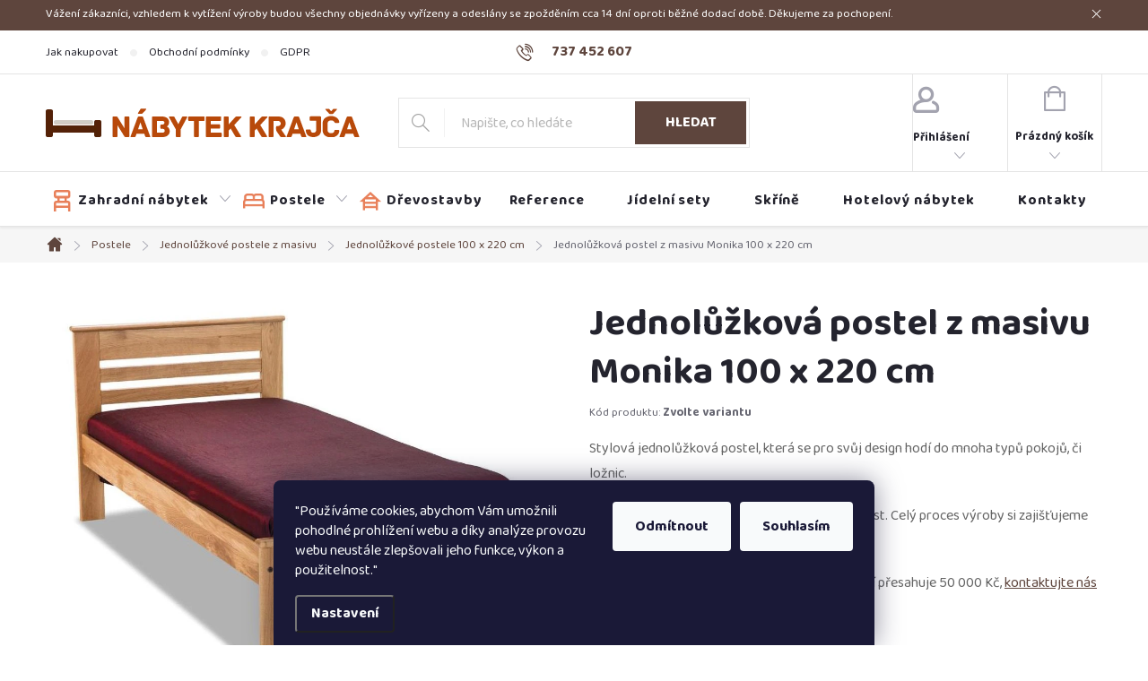

--- FILE ---
content_type: text/html; charset=utf-8
request_url: https://www.krajca-nabytek.cz/jednoluzkova-postel-z-masivu-monika-100-x-220-cm/
body_size: 39565
content:
<!doctype html><html lang="cs" dir="ltr" class="header-background-light external-fonts-loaded"><head><meta charset="utf-8" /><meta name="viewport" content="width=device-width,initial-scale=1" /><title>Jednolůžková postel z masivu Monika 100 x 220 cm - Nábytek Krajča</title><link rel="preconnect" href="https://cdn.myshoptet.com" /><link rel="dns-prefetch" href="https://cdn.myshoptet.com" /><link rel="preload" href="https://cdn.myshoptet.com/prj/dist/master/cms/libs/jquery/jquery-1.11.3.min.js" as="script" /><link href="https://cdn.myshoptet.com/prj/dist/master/cms/templates/frontend_templates/shared/css/font-face/source-sans-3.css" rel="stylesheet"><link href="https://cdn.myshoptet.com/prj/dist/master/cms/templates/frontend_templates/shared/css/font-face/exo-2.css" rel="stylesheet"><script>
dataLayer = [];
dataLayer.push({'shoptet' : {
    "pageId": 876,
    "pageType": "productDetail",
    "currency": "CZK",
    "currencyInfo": {
        "decimalSeparator": ",",
        "exchangeRate": 1,
        "priceDecimalPlaces": 2,
        "symbol": "K\u010d",
        "symbolLeft": 0,
        "thousandSeparator": " "
    },
    "language": "cs",
    "projectId": 356181,
    "product": {
        "id": 1164,
        "guid": "71c5ed34-0fd2-11eb-828e-ecf4bbd79d2f",
        "hasVariants": true,
        "codes": [
            {
                "code": "1164\/BEZ\/BOR"
            },
            {
                "code": "1164\/BOR\/BEZ"
            },
            {
                "code": "1164\/BOR\/BEZ2"
            },
            {
                "code": "1164\/BEZ\/SMR"
            },
            {
                "code": "1164\/SMR\/BEZ"
            },
            {
                "code": "1164\/SMR\/BEZ2"
            },
            {
                "code": "1164\/BOR\/B"
            },
            {
                "code": "1164\/BOR\/ERN"
            },
            {
                "code": "1164\/BOR\/BOR"
            },
            {
                "code": "1164\/BOR\/BRA"
            },
            {
                "code": "1164\/BOR\/CHE"
            },
            {
                "code": "1164\/BOR\/HAV"
            },
            {
                "code": "1164\/BOR\/KAR"
            },
            {
                "code": "1164\/BOR\/KAR2"
            },
            {
                "code": "1164\/BOR\/KLA"
            },
            {
                "code": "1164\/BOR\/MER"
            },
            {
                "code": "1164\/BOR\/MOC"
            },
            {
                "code": "1164\/BOR\/RIO"
            },
            {
                "code": "1164\/BOR\/SAV"
            },
            {
                "code": "1164\/BOR\/TRE"
            },
            {
                "code": "1164\/BOR\/BAR"
            },
            {
                "code": "1164\/SMR\/B"
            },
            {
                "code": "1164\/SMR\/ERN"
            },
            {
                "code": "1164\/SMR\/BOR"
            },
            {
                "code": "1164\/SMR\/BRA"
            },
            {
                "code": "1164\/SMR\/CHE"
            },
            {
                "code": "1164\/SMR\/HAV"
            },
            {
                "code": "1164\/SMR\/KAR"
            },
            {
                "code": "1164\/SMR\/KAR2"
            },
            {
                "code": "1164\/SMR\/KLA"
            },
            {
                "code": "1164\/SMR\/MER"
            },
            {
                "code": "1164\/SMR\/MOC"
            },
            {
                "code": "1164\/SMR\/RIO"
            },
            {
                "code": "1164\/SMR\/SAV"
            },
            {
                "code": "1164\/SMR\/TRE"
            },
            {
                "code": "1164\/SMR\/BAR"
            },
            {
                "code": "1164\/BEZ\/BUK"
            },
            {
                "code": "1164\/BUK\/BEZ"
            },
            {
                "code": "1164\/BUK\/BEZ2"
            },
            {
                "code": "1164\/BUK\/B"
            },
            {
                "code": "1164\/BUK\/ERN"
            },
            {
                "code": "1164\/BUK\/BOR"
            },
            {
                "code": "1164\/BUK\/BRA"
            },
            {
                "code": "1164\/BUK\/CHE"
            },
            {
                "code": "1164\/BUK\/HAV"
            },
            {
                "code": "1164\/BUK\/KAR"
            },
            {
                "code": "1164\/BUK\/KAR2"
            },
            {
                "code": "1164\/BUK\/KLA"
            },
            {
                "code": "1164\/BUK\/MER"
            },
            {
                "code": "1164\/BUK\/MOC"
            },
            {
                "code": "1164\/BUK\/RIO"
            },
            {
                "code": "1164\/BUK\/SAV"
            },
            {
                "code": "1164\/BUK\/TRE"
            },
            {
                "code": "1164\/BUK\/BAR"
            },
            {
                "code": "1164\/BEZ\/DUB"
            },
            {
                "code": "1164\/DUB\/BEZ"
            },
            {
                "code": "1164\/DUB\/BEZ2"
            },
            {
                "code": "1164\/BEZ\/JAS"
            },
            {
                "code": "1164\/JAS\/BEZ"
            },
            {
                "code": "1164\/JAS\/BEZ2"
            },
            {
                "code": "1164\/DUB\/B"
            },
            {
                "code": "1164\/DUB\/ERN"
            },
            {
                "code": "1164\/DUB\/BOR"
            },
            {
                "code": "1164\/DUB\/BRA"
            },
            {
                "code": "1164\/DUB\/CHE"
            },
            {
                "code": "1164\/DUB\/HAV"
            },
            {
                "code": "1164\/DUB\/KAR"
            },
            {
                "code": "1164\/DUB\/KAR2"
            },
            {
                "code": "1164\/DUB\/KLA"
            },
            {
                "code": "1164\/DUB\/MER"
            },
            {
                "code": "1164\/DUB\/MOC"
            },
            {
                "code": "1164\/DUB\/RIO"
            },
            {
                "code": "1164\/DUB\/SAV"
            },
            {
                "code": "1164\/DUB\/TRE"
            },
            {
                "code": "1164\/DUB\/BAR"
            },
            {
                "code": "1164\/JAS\/B"
            },
            {
                "code": "1164\/JAS\/ERN"
            },
            {
                "code": "1164\/JAS\/BOR"
            },
            {
                "code": "1164\/JAS\/BRA"
            },
            {
                "code": "1164\/JAS\/CHE"
            },
            {
                "code": "1164\/JAS\/HAV"
            },
            {
                "code": "1164\/JAS\/KAR"
            },
            {
                "code": "1164\/JAS\/KAR2"
            },
            {
                "code": "1164\/JAS\/KLA"
            },
            {
                "code": "1164\/JAS\/MER"
            },
            {
                "code": "1164\/JAS\/MOC"
            },
            {
                "code": "1164\/JAS\/RIO"
            },
            {
                "code": "1164\/JAS\/SAV"
            },
            {
                "code": "1164\/JAS\/TRE"
            },
            {
                "code": "1164\/JAS\/BAR"
            }
        ],
        "name": "Jednol\u016f\u017ekov\u00e1 postel z masivu Monika 100 x 220 cm",
        "appendix": "",
        "weight": 0,
        "manufacturer": "Kraj\u010da",
        "manufacturerGuid": "1EF53336C58D6FFC8834DA0BA3DED3EE",
        "currentCategory": "Postele | Jednol\u016f\u017ekov\u00e9 postele z masivu | Jednol\u016f\u017ekov\u00e9 postele 100 x 220 cm",
        "currentCategoryGuid": "b9134bc8-fe3b-11ea-90ab-b8ca3a6a5ac4",
        "defaultCategory": "Postele | Jednol\u016f\u017ekov\u00e9 postele z masivu | Jednol\u016f\u017ekov\u00e9 postele 100 x 220 cm",
        "defaultCategoryGuid": "b9134bc8-fe3b-11ea-90ab-b8ca3a6a5ac4",
        "currency": "CZK",
        "priceWithVatMin": 7573,
        "priceWithVatMax": 12675
    },
    "cartInfo": {
        "id": null,
        "freeShipping": false,
        "freeShippingFrom": null,
        "leftToFreeGift": {
            "formattedPrice": "0 K\u010d",
            "priceLeft": 0
        },
        "freeGift": false,
        "leftToFreeShipping": {
            "priceLeft": null,
            "dependOnRegion": null,
            "formattedPrice": null
        },
        "discountCoupon": [],
        "getNoBillingShippingPrice": {
            "withoutVat": 0,
            "vat": 0,
            "withVat": 0
        },
        "cartItems": [],
        "taxMode": "ORDINARY"
    },
    "cart": [],
    "customer": {
        "priceRatio": 1,
        "priceListId": 1,
        "groupId": null,
        "registered": false,
        "mainAccount": false
    }
}});
dataLayer.push({'cookie_consent' : {
    "marketing": "denied",
    "analytics": "denied"
}});
document.addEventListener('DOMContentLoaded', function() {
    shoptet.consent.onAccept(function(agreements) {
        if (agreements.length == 0) {
            return;
        }
        dataLayer.push({
            'cookie_consent' : {
                'marketing' : (agreements.includes(shoptet.config.cookiesConsentOptPersonalisation)
                    ? 'granted' : 'denied'),
                'analytics': (agreements.includes(shoptet.config.cookiesConsentOptAnalytics)
                    ? 'granted' : 'denied')
            },
            'event': 'cookie_consent'
        });
    });
});
</script>

<!-- Google Tag Manager -->
<script>(function(w,d,s,l,i){w[l]=w[l]||[];w[l].push({'gtm.start':
new Date().getTime(),event:'gtm.js'});var f=d.getElementsByTagName(s)[0],
j=d.createElement(s),dl=l!='dataLayer'?'&l='+l:'';j.async=true;j.src=
'https://www.googletagmanager.com/gtm.js?id='+i+dl;f.parentNode.insertBefore(j,f);
})(window,document,'script','dataLayer','GTM-TFRBBTFJ');</script>
<!-- End Google Tag Manager -->

<meta property="og:type" content="website"><meta property="og:site_name" content="krajca-nabytek.cz"><meta property="og:url" content="https://www.krajca-nabytek.cz/jednoluzkova-postel-z-masivu-monika-100-x-220-cm/"><meta property="og:title" content="Jednolůžková postel z masivu Monika 100 x 220 cm - Nábytek Krajča"><meta name="author" content="Nábytek Krajča"><meta name="web_author" content="Shoptet.cz"><meta name="dcterms.rightsHolder" content="www.krajca-nabytek.cz"><meta name="robots" content="index,follow"><meta property="og:image" content="https://cdn.myshoptet.com/usr/www.krajca-nabytek.cz/user/shop/big/1164_monika-postel.jpg?6603e274"><meta property="og:description" content="Postel Alameda upoutá pozornost především svým dokonalým propracováním a jednoduchým, elegantním designem. Je vyrobená z bukového dřeva."><meta name="description" content="Postel Alameda upoutá pozornost především svým dokonalým propracováním a jednoduchým, elegantním designem. Je vyrobená z bukového dřeva."><meta name="google-site-verification" content="29rCaBL7N0kdm2FI0-ago6LMjom7BOjAguwZy7lk-wY"><meta property="product:price:amount" content="7573"><meta property="product:price:currency" content="CZK"><style>:root {--color-primary: #5e453d;--color-primary-h: 15;--color-primary-s: 21%;--color-primary-l: 30%;--color-primary-hover: #5e453d;--color-primary-hover-h: 15;--color-primary-hover-s: 21%;--color-primary-hover-l: 30%;--color-secondary: #e87f59;--color-secondary-h: 16;--color-secondary-s: 76%;--color-secondary-l: 63%;--color-secondary-hover: #5e453d;--color-secondary-hover-h: 15;--color-secondary-hover-s: 21%;--color-secondary-hover-l: 30%;--color-tertiary: #e87f59;--color-tertiary-h: 16;--color-tertiary-s: 76%;--color-tertiary-l: 63%;--color-tertiary-hover: #ffbb00;--color-tertiary-hover-h: 44;--color-tertiary-hover-s: 100%;--color-tertiary-hover-l: 50%;--color-header-background: #ffffff;--template-font: "Source Sans 3";--template-headings-font: "Exo 2";--header-background-url: url("[data-uri]");--cookies-notice-background: #1A1937;--cookies-notice-color: #F8FAFB;--cookies-notice-button-hover: #f5f5f5;--cookies-notice-link-hover: #27263f;--templates-update-management-preview-mode-content: "Náhled aktualizací šablony je aktivní pro váš prohlížeč."}</style>
    <script>var shoptet = shoptet || {};</script>
    <script src="https://cdn.myshoptet.com/prj/dist/master/shop/dist/main-3g-header.js.05f199e7fd2450312de2.js"></script>
<!-- User include --><!-- service 776(417) html code header -->
<link type="text/css" rel="stylesheet" media="all"  href="https://cdn.myshoptet.com/usr/paxio.myshoptet.com/user/documents/blank/style.css?v1602546"/>
<link href="https://cdn.myshoptet.com/prj/dist/master/shop/dist/font-shoptet-11.css.62c94c7785ff2cea73b2.css" rel="stylesheet">
<link href="https://cdn.myshoptet.com/usr/paxio.myshoptet.com/user/documents/blank/ikony.css?v9" rel="stylesheet">
<link type="text/css" rel="stylesheet" media="screen"  href="https://cdn.myshoptet.com/usr/paxio.myshoptet.com/user/documents/blank/preklady.css?v27" />
<link rel="stylesheet" href="https://cdn.myshoptet.com/usr/paxio.myshoptet.com/user/documents/blank/Slider/slick.css" />
<link rel="stylesheet" href="https://cdn.myshoptet.com/usr/paxio.myshoptet.com/user/documents/blank/Slider/slick-theme.css?v4" />
<link rel="stylesheet" href="https://cdn.myshoptet.com/usr/paxio.myshoptet.com/user/documents/blank/Slider/slick-classic.css?v3" />

<!-- project html code header -->
<link rel="stylesheet" href="/user/documents/upload/dmartini/krajca-nabytek.min.css?80">

<link rel="preconnect" href="https://fonts.googleapis.com">
<link rel="preconnect" href="https://fonts.gstatic.com" crossorigin>
<link href="https://fonts.googleapis.com/css2?family=Baloo+Thambi+2:wght@400..800&display=swap" rel="stylesheet">

<!-- Meta Pixel Code -->
<script>
!function(f,b,e,v,n,t,s)
{if(f.fbq)return;n=f.fbq=function(){n.callMethod?
n.callMethod.apply(n,arguments):n.queue.push(arguments)};
if(!f._fbq)f._fbq=n;n.push=n;n.loaded=!0;n.version='2.0';
n.queue=[];t=b.createElement(e);t.async=!0;
t.src=v;s=b.getElementsByTagName(e)[0];
s.parentNode.insertBefore(t,s)}(window, document,'script',
'https://connect.facebook.net/en_US/fbevents.js');
fbq('init', '441803404787061');
fbq('track', 'PageView');
</script>
<noscript><img height="1" width="1" style="display:none"
src="https://www.facebook.com/tr?id=441803404787061&ev=PageView&noscript=1"
/></noscript>
<!-- End Meta Pixel Code -->

<meta name="facebook-domain-verification" content="h7d38ky75ntl1flmh43wy3y1svw9vs" />
<!-- /User include --><link rel="shortcut icon" href="/favicon.ico" type="image/x-icon" /><link rel="canonical" href="https://www.krajca-nabytek.cz/jednoluzkova-postel-z-masivu-monika-100-x-220-cm/" />    <script>
        var _hwq = _hwq || [];
        _hwq.push(['setKey', 'D77C1FF9CD372FED511F6DC1FB83000A']);
        _hwq.push(['setTopPos', '0']);
        _hwq.push(['showWidget', '22']);
        (function() {
            var ho = document.createElement('script');
            ho.src = 'https://cz.im9.cz/direct/i/gjs.php?n=wdgt&sak=D77C1FF9CD372FED511F6DC1FB83000A';
            var s = document.getElementsByTagName('script')[0]; s.parentNode.insertBefore(ho, s);
        })();
    </script>
<style>/* custom background */@media (min-width: 992px) {body {background-position: top center;background-repeat: no-repeat;background-attachment: scroll;}}</style>    <!-- Global site tag (gtag.js) - Google Analytics -->
    <script async src="https://www.googletagmanager.com/gtag/js?id=G-HEDJFG4J03"></script>
    <script>
        
        window.dataLayer = window.dataLayer || [];
        function gtag(){dataLayer.push(arguments);}
        

                    console.debug('default consent data');

            gtag('consent', 'default', {"ad_storage":"denied","analytics_storage":"denied","ad_user_data":"denied","ad_personalization":"denied","wait_for_update":500});
            dataLayer.push({
                'event': 'default_consent'
            });
        
        gtag('js', new Date());

        
                gtag('config', 'G-HEDJFG4J03', {"groups":"GA4","send_page_view":false,"content_group":"productDetail","currency":"CZK","page_language":"cs"});
        
                gtag('config', 'AW-17329059434', {"allow_enhanced_conversions":true});
        
        
        
        
        
                    gtag('event', 'page_view', {"send_to":"GA4","page_language":"cs","content_group":"productDetail","currency":"CZK"});
        
                gtag('set', 'currency', 'CZK');

        gtag('event', 'view_item', {
            "send_to": "UA",
            "items": [
                {
                    "id": "1164\/BEZ\/BOR",
                    "name": "Jednol\u016f\u017ekov\u00e1 postel z masivu Monika 100 x 220 cm",
                    "category": "Postele \/ Jednol\u016f\u017ekov\u00e9 postele z masivu \/ Jednol\u016f\u017ekov\u00e9 postele 100 x 220 cm",
                                        "brand": "Kraj\u010da",
                                                            "variant": "Druh d\u0159eva: Borovice, Povrchov\u00e1 \u00faprava d\u0159eva: Bez n\u00e1t\u011bru",
                                        "price": 6258.68
                }
            ]
        });
        
        
        
        
        
                    gtag('event', 'view_item', {"send_to":"GA4","page_language":"cs","content_group":"productDetail","value":6258.6800000000003,"currency":"CZK","items":[{"item_id":"1164\/BEZ\/BOR","item_name":"Jednol\u016f\u017ekov\u00e1 postel z masivu Monika 100 x 220 cm","item_brand":"Kraj\u010da","item_category":"Postele","item_category2":"Jednol\u016f\u017ekov\u00e9 postele z masivu","item_category3":"Jednol\u016f\u017ekov\u00e9 postele 100 x 220 cm","item_variant":"1164\/BEZ\/BOR~Druh d\u0159eva: Borovice, Povrchov\u00e1 \u00faprava d\u0159eva: Bez n\u00e1t\u011bru","price":6258.6800000000003,"quantity":1,"index":0}]});
        
        
        
        
        
        
        
        document.addEventListener('DOMContentLoaded', function() {
            if (typeof shoptet.tracking !== 'undefined') {
                for (var id in shoptet.tracking.bannersList) {
                    gtag('event', 'view_promotion', {
                        "send_to": "UA",
                        "promotions": [
                            {
                                "id": shoptet.tracking.bannersList[id].id,
                                "name": shoptet.tracking.bannersList[id].name,
                                "position": shoptet.tracking.bannersList[id].position
                            }
                        ]
                    });
                }
            }

            shoptet.consent.onAccept(function(agreements) {
                if (agreements.length !== 0) {
                    console.debug('gtag consent accept');
                    var gtagConsentPayload =  {
                        'ad_storage': agreements.includes(shoptet.config.cookiesConsentOptPersonalisation)
                            ? 'granted' : 'denied',
                        'analytics_storage': agreements.includes(shoptet.config.cookiesConsentOptAnalytics)
                            ? 'granted' : 'denied',
                                                                                                'ad_user_data': agreements.includes(shoptet.config.cookiesConsentOptPersonalisation)
                            ? 'granted' : 'denied',
                        'ad_personalization': agreements.includes(shoptet.config.cookiesConsentOptPersonalisation)
                            ? 'granted' : 'denied',
                        };
                    console.debug('update consent data', gtagConsentPayload);
                    gtag('consent', 'update', gtagConsentPayload);
                    dataLayer.push(
                        { 'event': 'update_consent' }
                    );
                }
            });
        });
    </script>
<!-- Start Srovname.cz Pixel -->
<script type="text/plain" data-cookiecategory="analytics">
    !(function (e, n, t, a, s, o, r) {
        e[a] ||
        (((s = e[a] = function () {
            s.process ? s.process.apply(s, arguments) : s.queue.push(arguments);
        }).queue = []),
            ((o = n.createElement(t)).async = 1),
            (o.src = "https://tracking.srovname.cz/srovnamepixel.js"),
            (o.dataset.srv9 = "1"),
            (r = n.getElementsByTagName(t)[0]).parentNode.insertBefore(o, r));
    })(window, document, "script", "srovname");
    srovname("init", "d445c2ee638927f09990f544afd63c28");
</script>
<!-- End Srovname.cz Pixel -->
<script>
    (function(t, r, a, c, k, i, n, g) { t['ROIDataObject'] = k;
    t[k]=t[k]||function(){ (t[k].q=t[k].q||[]).push(arguments) },t[k].c=i;n=r.createElement(a),
    g=r.getElementsByTagName(a)[0];n.async=1;n.src=c;g.parentNode.insertBefore(n,g)
    })(window, document, 'script', '//www.heureka.cz/ocm/sdk.js?source=shoptet&version=2&page=product_detail', 'heureka', 'cz');

    heureka('set_user_consent', 0);
</script>
</head><body class="desktop id-876 in-jednoluzkove-postele-100-x-220-cm template-11 type-product type-detail one-column-body columns-3 blank-mode blank-mode-css ums_forms_redesign--off ums_a11y_category_page--on ums_discussion_rating_forms--off ums_flags_display_unification--on ums_a11y_login--on mobile-header-version-1">
        <div id="fb-root"></div>
        <script>
            window.fbAsyncInit = function() {
                FB.init({
//                    appId            : 'your-app-id',
                    autoLogAppEvents : true,
                    xfbml            : true,
                    version          : 'v19.0'
                });
            };
        </script>
        <script async defer crossorigin="anonymous" src="https://connect.facebook.net/cs_CZ/sdk.js"></script>
<!-- Google Tag Manager (noscript) -->
<noscript><iframe src="https://www.googletagmanager.com/ns.html?id=GTM-TFRBBTFJ"
height="0" width="0" style="display:none;visibility:hidden"></iframe></noscript>
<!-- End Google Tag Manager (noscript) -->

    <div class="siteCookies siteCookies--bottom siteCookies--dark js-siteCookies" role="dialog" data-testid="cookiesPopup" data-nosnippet>
        <div class="siteCookies__form">
            <div class="siteCookies__content">
                <div class="siteCookies__text">
                    <span>"</span><em>Používáme cookies, abychom Vám umožnili pohodlné prohlížení webu a díky analýze provozu webu neustále zlepšovali jeho funkce, výkon a použitelnost.</em><span>"</span>
                </div>
                <p class="siteCookies__links">
                    <button class="siteCookies__link js-cookies-settings" aria-label="Nastavení cookies" data-testid="cookiesSettings">Nastavení</button>
                </p>
            </div>
            <div class="siteCookies__buttonWrap">
                                    <button class="siteCookies__button js-cookiesConsentSubmit" value="reject" aria-label="Odmítnout cookies" data-testid="buttonCookiesReject">Odmítnout</button>
                                <button class="siteCookies__button js-cookiesConsentSubmit" value="all" aria-label="Přijmout cookies" data-testid="buttonCookiesAccept">Souhlasím</button>
            </div>
        </div>
        <script>
            document.addEventListener("DOMContentLoaded", () => {
                const siteCookies = document.querySelector('.js-siteCookies');
                document.addEventListener("scroll", shoptet.common.throttle(() => {
                    const st = document.documentElement.scrollTop;
                    if (st > 1) {
                        siteCookies.classList.add('siteCookies--scrolled');
                    } else {
                        siteCookies.classList.remove('siteCookies--scrolled');
                    }
                }, 100));
            });
        </script>
    </div>
<a href="#content" class="skip-link sr-only">Přejít na obsah</a><div class="overall-wrapper"><div class="site-msg information"><div class="container"><div class="text">Vážení zákazníci, vzhledem k vytížení výroby budou všechny objednávky vyřízeny a odeslány se zpožděním cca 14 dní oproti běžné dodací době. Děkujeme za pochopení.</div><div class="close js-close-information-msg"></div></div></div><div class="user-action"><div class="container">
    <div class="user-action-in">
                    <div id="login" class="user-action-login popup-widget login-widget" role="dialog" aria-labelledby="loginHeading">
        <div class="popup-widget-inner">
                            <h2 id="loginHeading">Přihlášení k vašemu účtu</h2><div id="customerLogin"><form action="/action/Customer/Login/" method="post" id="formLoginIncluded" class="csrf-enabled formLogin" data-testid="formLogin"><input type="hidden" name="referer" value="" /><div class="form-group"><div class="input-wrapper email js-validated-element-wrapper no-label"><input type="email" name="email" class="form-control" autofocus placeholder="E-mailová adresa (např. jan@novak.cz)" data-testid="inputEmail" autocomplete="email" required /></div></div><div class="form-group"><div class="input-wrapper password js-validated-element-wrapper no-label"><input type="password" name="password" class="form-control" placeholder="Heslo" data-testid="inputPassword" autocomplete="current-password" required /><span class="no-display">Nemůžete vyplnit toto pole</span><input type="text" name="surname" value="" class="no-display" /></div></div><div class="form-group"><div class="login-wrapper"><button type="submit" class="btn btn-secondary btn-text btn-login" data-testid="buttonSubmit">Přihlásit se</button><div class="password-helper"><a href="/registrace/" data-testid="signup" rel="nofollow">Nová registrace</a><a href="/klient/zapomenute-heslo/" rel="nofollow">Zapomenuté heslo</a></div></div></div></form>
</div>                    </div>
    </div>

                            <div id="cart-widget" class="user-action-cart popup-widget cart-widget loader-wrapper" data-testid="popupCartWidget" role="dialog" aria-hidden="true">
    <div class="popup-widget-inner cart-widget-inner place-cart-here">
        <div class="loader-overlay">
            <div class="loader"></div>
        </div>
    </div>

    <div class="cart-widget-button">
        <a href="/kosik/" class="btn btn-conversion" id="continue-order-button" rel="nofollow" data-testid="buttonNextStep">Pokračovat do košíku</a>
    </div>
</div>
            </div>
</div>
</div><div class="top-navigation-bar" data-testid="topNavigationBar">

    <div class="container">

        <div class="top-navigation-contacts">
            <strong>Zákaznická podpora:</strong><a href="tel:737452607" class="project-phone" aria-label="Zavolat na 737452607" data-testid="contactboxPhone"><span>737 452 607</span></a><a href="mailto:info@nabytekkrajca.cz" class="project-email" data-testid="contactboxEmail"><span>info@nabytekkrajca.cz</span></a>        </div>

                            <div class="top-navigation-menu">
                <div class="top-navigation-menu-trigger"></div>
                <ul class="top-navigation-bar-menu">
                                            <li class="top-navigation-menu-item-27">
                            <a href="/jak-nakupovat/">Jak nakupovat</a>
                        </li>
                                            <li class="top-navigation-menu-item-39">
                            <a href="/obchodni-podminky/">Obchodní podmínky </a>
                        </li>
                                            <li class="top-navigation-menu-item-691">
                            <a href="/podminky-ochrany-osobnich-udaju/">GDPR</a>
                        </li>
                                    </ul>
                <ul class="top-navigation-bar-menu-helper"></ul>
            </div>
        
        <div class="top-navigation-tools">
            <div class="responsive-tools">
                <a href="#" class="toggle-window" data-target="search" aria-label="Hledat" data-testid="linkSearchIcon"></a>
                                                            <a href="#" class="toggle-window" data-target="login"></a>
                                                    <a href="#" class="toggle-window" data-target="navigation" aria-label="Menu" data-testid="hamburgerMenu"></a>
            </div>
                        <button class="top-nav-button top-nav-button-login toggle-window" type="button" data-target="login" aria-haspopup="dialog" aria-controls="login" aria-expanded="false" data-testid="signin"><span>Přihlášení</span></button>        </div>

    </div>

</div>
<header id="header"><div class="container navigation-wrapper">
    <div class="header-top">
        <div class="site-name-wrapper">
            <div class="site-name"><a href="/" data-testid="linkWebsiteLogo"><img src="https://cdn.myshoptet.com/usr/www.krajca-nabytek.cz/user/logos/krajca.png" alt="Nábytek Krajča" fetchpriority="low" /></a></div>        </div>
        <div class="search" itemscope itemtype="https://schema.org/WebSite">
            <meta itemprop="headline" content="Jednolůžkové postele 100 x 220 cm"/><meta itemprop="url" content="https://www.krajca-nabytek.cz"/><meta itemprop="text" content="Postel Alameda upoutá pozornost především svým dokonalým propracováním a jednoduchým, elegantním designem. Je vyrobená z bukového dřeva."/>            <form action="/action/ProductSearch/prepareString/" method="post"
    id="formSearchForm" class="search-form compact-form js-search-main"
    itemprop="potentialAction" itemscope itemtype="https://schema.org/SearchAction" data-testid="searchForm">
    <fieldset>
        <meta itemprop="target"
            content="https://www.krajca-nabytek.cz/vyhledavani/?string={string}"/>
        <input type="hidden" name="language" value="cs"/>
        
            
<input
    type="search"
    name="string"
        class="query-input form-control search-input js-search-input"
    placeholder="Napište, co hledáte"
    autocomplete="off"
    required
    itemprop="query-input"
    aria-label="Vyhledávání"
    data-testid="searchInput"
>
            <button type="submit" class="btn btn-default" data-testid="searchBtn">Hledat</button>
        
    </fieldset>
</form>
        </div>
        <div class="navigation-buttons">
                
    <a href="/kosik/" class="btn btn-icon toggle-window cart-count" data-target="cart" data-hover="true" data-redirect="true" data-testid="headerCart" rel="nofollow" aria-haspopup="dialog" aria-expanded="false" aria-controls="cart-widget">
        
                <span class="sr-only">Nákupní košík</span>
        
            <span class="cart-price visible-lg-inline-block" data-testid="headerCartPrice">
                                    Prázdný košík                            </span>
        
    
            </a>
        </div>
    </div>
    <nav id="navigation" aria-label="Hlavní menu" data-collapsible="true"><div class="navigation-in menu"><ul class="menu-level-1" role="menubar" data-testid="headerMenuItems"><li class="menu-item-683 ext" role="none"><a href="/zahradni-nabytek/" data-testid="headerMenuItem" role="menuitem" aria-haspopup="true" aria-expanded="false"><b>Zahradní nábytek</b><span class="submenu-arrow"></span></a><ul class="menu-level-2" aria-label="Zahradní nábytek" tabindex="-1" role="menu"><li class="menu-item-829" role="none"><a href="/drevene-zahradni-sestavy/" class="menu-image" data-testid="headerMenuItem" tabindex="-1" aria-hidden="true"><img src="data:image/svg+xml,%3Csvg%20width%3D%22140%22%20height%3D%22100%22%20xmlns%3D%22http%3A%2F%2Fwww.w3.org%2F2000%2Fsvg%22%3E%3C%2Fsvg%3E" alt="" aria-hidden="true" width="140" height="100"  data-src="https://cdn.myshoptet.com/usr/www.krajca-nabytek.cz/user/categories/thumb/112_1371034829-ulm2-bor.jpg" fetchpriority="low" /></a><div><a href="/drevene-zahradni-sestavy/" data-testid="headerMenuItem" role="menuitem"><span>Dřevěné zahradní sestavy</span></a>
                        </div></li><li class="menu-item-952" role="none"><a href="/pivni-sety/" class="menu-image" data-testid="headerMenuItem" tabindex="-1" aria-hidden="true"><img src="data:image/svg+xml,%3Csvg%20width%3D%22140%22%20height%3D%22100%22%20xmlns%3D%22http%3A%2F%2Fwww.w3.org%2F2000%2Fsvg%22%3E%3C%2Fsvg%3E" alt="" aria-hidden="true" width="140" height="100"  data-src="https://cdn.myshoptet.com/usr/www.krajca-nabytek.cz/user/categories/thumb/_dsc8993.jpg" fetchpriority="low" /></a><div><a href="/pivni-sety/" data-testid="headerMenuItem" role="menuitem"><span>Pivní sety</span></a>
                        </div></li><li class="menu-item-805" role="none"><a href="/drevene-zahradni-zidle/" class="menu-image" data-testid="headerMenuItem" tabindex="-1" aria-hidden="true"><img src="data:image/svg+xml,%3Csvg%20width%3D%22140%22%20height%3D%22100%22%20xmlns%3D%22http%3A%2F%2Fwww.w3.org%2F2000%2Fsvg%22%3E%3C%2Fsvg%3E" alt="" aria-hidden="true" width="140" height="100"  data-src="https://cdn.myshoptet.com/usr/www.krajca-nabytek.cz/user/categories/thumb/124-4_1370300911-brno-bor.jpg" fetchpriority="low" /></a><div><a href="/drevene-zahradni-zidle/" data-testid="headerMenuItem" role="menuitem"><span>Dřevěné zahradní židle a křesla</span></a>
                        </div></li><li class="menu-item-802" role="none"><a href="/drevene-zahradni-stoly/" class="menu-image" data-testid="headerMenuItem" tabindex="-1" aria-hidden="true"><img src="data:image/svg+xml,%3Csvg%20width%3D%22140%22%20height%3D%22100%22%20xmlns%3D%22http%3A%2F%2Fwww.w3.org%2F2000%2Fsvg%22%3E%3C%2Fsvg%3E" alt="" aria-hidden="true" width="140" height="100"  data-src="https://cdn.myshoptet.com/usr/www.krajca-nabytek.cz/user/categories/thumb/106_1370293881-ulm-bor.jpg" fetchpriority="low" /></a><div><a href="/drevene-zahradni-stoly/" data-testid="headerMenuItem" role="menuitem"><span>Dřevěné zahradní stoly</span></a>
                        </div></li><li class="menu-item-799" role="none"><a href="/drevene-zahradni-lavice/" class="menu-image" data-testid="headerMenuItem" tabindex="-1" aria-hidden="true"><img src="data:image/svg+xml,%3Csvg%20width%3D%22140%22%20height%3D%22100%22%20xmlns%3D%22http%3A%2F%2Fwww.w3.org%2F2000%2Fsvg%22%3E%3C%2Fsvg%3E" alt="" aria-hidden="true" width="140" height="100"  data-src="https://cdn.myshoptet.com/usr/www.krajca-nabytek.cz/user/categories/thumb/109_1370297782-ulm-bor.jpg" fetchpriority="low" /></a><div><a href="/drevene-zahradni-lavice/" data-testid="headerMenuItem" role="menuitem"><span>Dřevěné zahradní lavice</span></a>
                        </div></li><li class="menu-item-955" role="none"><a href="/www-krajca-nabytek-cz-2/" class="menu-image" data-testid="headerMenuItem" tabindex="-1" aria-hidden="true"><img src="data:image/svg+xml,%3Csvg%20width%3D%22140%22%20height%3D%22100%22%20xmlns%3D%22http%3A%2F%2Fwww.w3.org%2F2000%2Fsvg%22%3E%3C%2Fsvg%3E" alt="" aria-hidden="true" width="140" height="100"  data-src="https://cdn.myshoptet.com/usr/www.krajca-nabytek.cz/user/categories/thumb/_dsc9286.jpg" fetchpriority="low" /></a><div><a href="/www-krajca-nabytek-cz-2/" data-testid="headerMenuItem" role="menuitem"><span>Moderní zahradní nábytek - dřevo a kov</span></a>
                        </div></li><li class="menu-item-727 has-third-level" role="none"><a href="/dreveny-zahradni-nabytek-z-masivu/" class="menu-image" data-testid="headerMenuItem" tabindex="-1" aria-hidden="true"><img src="data:image/svg+xml,%3Csvg%20width%3D%22140%22%20height%3D%22100%22%20xmlns%3D%22http%3A%2F%2Fwww.w3.org%2F2000%2Fsvg%22%3E%3C%2Fsvg%3E" alt="" aria-hidden="true" width="140" height="100"  data-src="https://cdn.myshoptet.com/usr/www.krajca-nabytek.cz/user/categories/thumb/76-2_sam-534122.jpg" fetchpriority="low" /></a><div><a href="/dreveny-zahradni-nabytek-z-masivu/" data-testid="headerMenuItem" role="menuitem"><span>Kolekce zahradního dřevěného nábytku</span></a>
                                                    <ul class="menu-level-3" role="menu">
                                                                    <li class="menu-item-840" role="none">
                                        <a href="/dreveny-zahradni-nabytek-pivni-set/" data-testid="headerMenuItem" role="menuitem">
                                            Dřevěný zahradní nábytek - Pivní set</a>,                                    </li>
                                                                    <li class="menu-item-754" role="none">
                                        <a href="/dreveny-zahradni-nabytek-k-ohnisti-dubos/" data-testid="headerMenuItem" role="menuitem">
                                            Dřevěný zahradní nábytek k ohništi DUBOS</a>,                                    </li>
                                                                    <li class="menu-item-757" role="none">
                                        <a href="/dreveny-zahradni-nabytek-sestava-siena/" data-testid="headerMenuItem" role="menuitem">
                                            Dřevěný zahradní nábytek sestava SIENA</a>,                                    </li>
                                                                    <li class="menu-item-760" role="none">
                                        <a href="/zahradni-dreveny-nabytek-sestava-ulm/" data-testid="headerMenuItem" role="menuitem">
                                            Zahradní dřevěný nábytek sestava ULM</a>,                                    </li>
                                                                    <li class="menu-item-763" role="none">
                                        <a href="/zahradni-dreveny-nabytek-sestava-brigita/" data-testid="headerMenuItem" role="menuitem">
                                            Zahradní dřevěný nábytek sestava BRIGITA</a>,                                    </li>
                                                                    <li class="menu-item-769" role="none">
                                        <a href="/dreveny-zahradni-nabytek-tereza/" data-testid="headerMenuItem" role="menuitem">
                                            Dřevěný zahradní nábytek sestava TEREZA</a>,                                    </li>
                                                                    <li class="menu-item-772" role="none">
                                        <a href="/zahradni-dreveny-nabytek-sestava-adriana/" data-testid="headerMenuItem" role="menuitem">
                                            Zahradní dřevěný nábytek sestava Adriana</a>,                                    </li>
                                                                    <li class="menu-item-775" role="none">
                                        <a href="/zahradni-dreveny-nabytek-sestava-darina/" data-testid="headerMenuItem" role="menuitem">
                                            Zahradní dřevěný nábytek sestava DARINA</a>,                                    </li>
                                                                    <li class="menu-item-778" role="none">
                                        <a href="/zahradni-dreveny-nabytek-sestava-laura/" data-testid="headerMenuItem" role="menuitem">
                                            Zahradní dřevěný nábytek sestava LAURA</a>,                                    </li>
                                                                    <li class="menu-item-781" role="none">
                                        <a href="/zahradni-dreveny-nabytek-sestava-jolana/" data-testid="headerMenuItem" role="menuitem">
                                            Zahradní dřevěný nábytek sestava JOLANA</a>,                                    </li>
                                                                    <li class="menu-item-787" role="none">
                                        <a href="/zahradni-dreveny-nabytek-sestava-beata/" data-testid="headerMenuItem" role="menuitem">
                                            Zahradní dřevěný nábytek sestava BEATA</a>,                                    </li>
                                                                    <li class="menu-item-784" role="none">
                                        <a href="/zahradni-drevena-sestava-nina-2/" data-testid="headerMenuItem" role="menuitem">
                                            Zahradní dřevěný nábytek sestava NINA</a>,                                    </li>
                                                                    <li class="menu-item-790" role="none">
                                        <a href="/zahradni-dreveny-nabytek-sestava-luisa/" data-testid="headerMenuItem" role="menuitem">
                                            Zahradní dřevěný nábytek sestava LUISA</a>,                                    </li>
                                                                    <li class="menu-item-793" role="none">
                                        <a href="/zahradni-drevena-sestava-malibu/" data-testid="headerMenuItem" role="menuitem">
                                            Zahradní dřevěný nábytek sestava MALIBU</a>,                                    </li>
                                                                    <li class="menu-item-796" role="none">
                                        <a href="/zahradni-dreveny-nabytek-sestava-gabriela/" data-testid="headerMenuItem" role="menuitem">
                                            Zahradní dřevěný nábytek sestava Gabriela</a>,                                    </li>
                                                                    <li class="menu-item-808" role="none">
                                        <a href="/dreveny-zahradni-nabytek-pro-deti-junior/" data-testid="headerMenuItem" role="menuitem">
                                            Dřevěný zahradní nábytek pro děti JUNIOR</a>                                    </li>
                                                            </ul>
                        </div></li></ul></li>
<li class="menu-item-1004 ext" role="none"><a href="/postele/" data-testid="headerMenuItem" role="menuitem" aria-haspopup="true" aria-expanded="false"><b>Postele</b><span class="submenu-arrow"></span></a><ul class="menu-level-2" aria-label="Postele" tabindex="-1" role="menu"><li class="menu-item-1007 has-third-level" role="none"><a href="/manzelske-postele/" class="menu-image" data-testid="headerMenuItem" tabindex="-1" aria-hidden="true"><img src="data:image/svg+xml,%3Csvg%20width%3D%22140%22%20height%3D%22100%22%20xmlns%3D%22http%3A%2F%2Fwww.w3.org%2F2000%2Fsvg%22%3E%3C%2Fsvg%3E" alt="" aria-hidden="true" width="140" height="100"  data-src="https://cdn.myshoptet.com/usr/www.krajca-nabytek.cz/user/categories/thumb/luxusni_postel.jpg" fetchpriority="low" /></a><div><a href="/manzelske-postele/" data-testid="headerMenuItem" role="menuitem"><span>Manželské postele</span></a>
                                                    <ul class="menu-level-3" role="menu">
                                                                    <li class="menu-item-675" role="none">
                                        <a href="/manzelske-postele-z-masivu/" data-testid="headerMenuItem" role="menuitem">
                                            Manželské postele z masivu</a>,                                    </li>
                                                                    <li class="menu-item-858" role="none">
                                        <a href="/luxusni-postele/" data-testid="headerMenuItem" role="menuitem">
                                            Luxusní postele</a>,                                    </li>
                                                                    <li class="menu-item-855" role="none">
                                        <a href="/calounene-postele/" data-testid="headerMenuItem" role="menuitem">
                                            Čalouněné postele</a>,                                    </li>
                                                                    <li class="menu-item-972" role="none">
                                        <a href="/www-krajca-nabytek-cz-6/" data-testid="headerMenuItem" role="menuitem">
                                            Designové postele</a>                                    </li>
                                                            </ul>
                        </div></li><li class="menu-item-846 has-third-level" role="none"><a href="/jednoluzkove-postele-z-masivu-/" class="menu-image" data-testid="headerMenuItem" tabindex="-1" aria-hidden="true"><img src="data:image/svg+xml,%3Csvg%20width%3D%22140%22%20height%3D%22100%22%20xmlns%3D%22http%3A%2F%2Fwww.w3.org%2F2000%2Fsvg%22%3E%3C%2Fsvg%3E" alt="" aria-hidden="true" width="140" height="100"  data-src="https://cdn.myshoptet.com/usr/www.krajca-nabytek.cz/user/categories/thumb/jednoluzko.jpg" fetchpriority="low" /></a><div><a href="/jednoluzkove-postele-z-masivu-/" data-testid="headerMenuItem" role="menuitem"><span>Jednolůžkové postele z masivu</span></a>
                                                    <ul class="menu-level-3" role="menu">
                                                                    <li class="menu-item-864" role="none">
                                        <a href="/jednoluzkove-postele-80-x-200-cm/" data-testid="headerMenuItem" role="menuitem">
                                            Jednolůžkové postele 80 x 200 cm</a>,                                    </li>
                                                                    <li class="menu-item-849" role="none">
                                        <a href="/lozna-plocha-90-x-200-cm/" data-testid="headerMenuItem" role="menuitem">
                                            Jednolůžkové postele 90 x 200 cm</a>,                                    </li>
                                                                    <li class="menu-item-879" role="none">
                                        <a href="/jednoluzkove-postele-100-x-200-cm/" data-testid="headerMenuItem" role="menuitem">
                                            Jednolůžkové postele 100 x 200 cm</a>,                                    </li>
                                                                    <li class="menu-item-870" role="none">
                                        <a href="/jednoluzkove-postele-120-x-200-cm/" data-testid="headerMenuItem" role="menuitem">
                                            Jednolůžkové postele 120 x 200 cm</a>,                                    </li>
                                                                    <li class="menu-item-873" role="none">
                                        <a href="/jednoluzkove-postele-90-x-220-cm/" data-testid="headerMenuItem" role="menuitem">
                                            Jednolůžkové postele 90 x 220 cm</a>,                                    </li>
                                                                    <li class="menu-item-876" role="none">
                                        <a href="/jednoluzkove-postele-100-x-220-cm/" class="active" data-testid="headerMenuItem" role="menuitem">
                                            Jednolůžkové postele 100 x 220 cm</a>                                    </li>
                                                            </ul>
                        </div></li><li class="menu-item-927" role="none"><a href="/detske-postele/" class="menu-image" data-testid="headerMenuItem" tabindex="-1" aria-hidden="true"><img src="data:image/svg+xml,%3Csvg%20width%3D%22140%22%20height%3D%22100%22%20xmlns%3D%22http%3A%2F%2Fwww.w3.org%2F2000%2Fsvg%22%3E%3C%2Fsvg%3E" alt="" aria-hidden="true" width="140" height="100"  data-src="https://cdn.myshoptet.com/usr/www.krajca-nabytek.cz/user/categories/thumb/patrova.jpg" fetchpriority="low" /></a><div><a href="/detske-postele/" data-testid="headerMenuItem" role="menuitem"><span>Patrové a dětské postele</span></a>
                        </div></li><li class="menu-item-1010" role="none"><a href="/pecovatelska-luzka-2/" class="menu-image" data-testid="headerMenuItem" tabindex="-1" aria-hidden="true"><img src="data:image/svg+xml,%3Csvg%20width%3D%22140%22%20height%3D%22100%22%20xmlns%3D%22http%3A%2F%2Fwww.w3.org%2F2000%2Fsvg%22%3E%3C%2Fsvg%3E" alt="" aria-hidden="true" width="140" height="100"  data-src="https://cdn.myshoptet.com/usr/www.krajca-nabytek.cz/user/categories/thumb/pecovatelska.jpg" fetchpriority="low" /></a><div><a href="/pecovatelska-luzka-2/" data-testid="headerMenuItem" role="menuitem"><span>Pečovatelská lůžka</span></a>
                        </div></li></ul></li>
<li class="menu-item-933" role="none"><a href="/drevostavba-mobilni-domek/" data-testid="headerMenuItem" role="menuitem" aria-expanded="false"><b>Dřevostavby</b></a></li>
<li class="menu-item-982" role="none"><a href="/reference/" data-testid="headerMenuItem" role="menuitem" aria-expanded="false"><b>Reference</b></a></li>
<li class="menu-item-733" role="none"><a href="/jidelni-sety/" data-testid="headerMenuItem" role="menuitem" aria-expanded="false"><b>Jídelní sety</b></a></li>
<li class="menu-item-736" role="none"><a href="/skrine/" data-testid="headerMenuItem" role="menuitem" aria-expanded="false"><b>Skříně</b></a></li>
<li class="menu-item-811" role="none"><a href="/hotelovy-nabytek/" data-testid="headerMenuItem" role="menuitem" aria-expanded="false"><b>Hotelový nábytek</b></a></li>
<li class="menu-item-29" role="none"><a href="/kontakty/" data-testid="headerMenuItem" role="menuitem" aria-expanded="false"><b>Kontakty</b></a></li>
<li class="menu-item-823" role="none"><a href="/o-nas/" data-testid="headerMenuItem" role="menuitem" aria-expanded="false"><b>O nás</b></a></li>
<li class="appended-category menu-item-826" role="none"><a href="/akcni-nabidka/"><b>Akční nabídka</b></a></li><li class="appended-category menu-item-979" role="none"><a href="/nabytek-pro-restaurace/"><b>Nábytek pro restaurace</b></a></li><li class="appended-category menu-item-694 ext" role="none"><a href="/rosty-do-postele/"><b>Rošty</b><span class="submenu-arrow" role="menuitem"></span></a><ul class="menu-level-2 menu-level-2-appended" role="menu"><li class="menu-item-894" role="none"><a href="/pevne-rosty/" data-testid="headerMenuItem" role="menuitem"><span>Pevné rošty</span></a></li><li class="menu-item-900" role="none"><a href="/polohovaci-rosty/" data-testid="headerMenuItem" role="menuitem"><span>Polohovací rošty</span></a></li><li class="menu-item-909" role="none"><a href="/elektricke-polohovaci-rosty/" data-testid="headerMenuItem" role="menuitem"><span>Elektrické polohovací rošty</span></a></li><li class="menu-item-903" role="none"><a href="/vyklopne-rosty/" data-testid="headerMenuItem" role="menuitem"><span>Výklopné rošty</span></a></li></ul></li><li class="appended-category menu-item-674 ext" role="none"><a href="/matrace/"><b>Matrace</b><span class="submenu-arrow" role="menuitem"></span></a><ul class="menu-level-2 menu-level-2-appended" role="menu"><li class="menu-item-1013" role="none"><a href="/penove-matrace/" data-testid="headerMenuItem" role="menuitem"><span>Pěnové matrace</span></a></li><li class="menu-item-712" role="none"><a href="/tastickove-matrace/" data-testid="headerMenuItem" role="menuitem"><span>Taštičkové matrace</span></a></li><li class="menu-item-680" role="none"><a href="/tvrde-matrace/" data-testid="headerMenuItem" role="menuitem"><span>Tvrdé matrace</span></a></li><li class="menu-item-679" role="none"><a href="/zdravotni-matrace/" data-testid="headerMenuItem" role="menuitem"><span>Zdravotní matrace</span></a></li><li class="menu-item-724" role="none"><a href="/matrace-1-1-zdarma/" data-testid="headerMenuItem" role="menuitem"><span>Matrace 1+1 zdarma</span></a></li></ul></li><li class="appended-category menu-item-1019 ext" role="none"><a href="/nabytek-z-masivu/"><b>Nábytek z masivu</b><span class="submenu-arrow" role="menuitem"></span></a><ul class="menu-level-2 menu-level-2-appended" role="menu"><li class="menu-item-921" role="none"><a href="/nocni-stolky-2/" data-testid="headerMenuItem" role="menuitem"><span>Noční stolky</span></a></li><li class="menu-item-915" role="none"><a href="/ulozne-prostory/" data-testid="headerMenuItem" role="menuitem"><span>Úložné prostory pod postel</span></a></li><li class="menu-item-947" role="none"><a href="/jidelni-zidle/" data-testid="headerMenuItem" role="menuitem"><span>Jídelní židle</span></a></li><li class="menu-item-942" role="none"><a href="/jidelni-stoly/" data-testid="headerMenuItem" role="menuitem"><span>Jídelní stoly</span></a></li><li class="menu-item-958" role="none"><a href="/kuchyne/" data-testid="headerMenuItem" role="menuitem"><span>Kuchyně</span></a></li></ul></li><li class="appended-category menu-item-985" role="none"><a href="/zdravotnictvi/"><b>Zdravotnictví</b></a></li></ul>
    <ul class="navigationActions" role="menu">
                            <li role="none">
                                    <a href="/login/?backTo=%2Fjednoluzkova-postel-z-masivu-monika-100-x-220-cm%2F" rel="nofollow" data-testid="signin" role="menuitem"><span>Přihlášení</span></a>
                            </li>
                        </ul>
</div><span class="navigation-close"></span></nav><div class="menu-helper" data-testid="hamburgerMenu"><span>Více</span></div>
</div></header><!-- / header -->


                    <div class="container breadcrumbs-wrapper">
            <div class="breadcrumbs navigation-home-icon-wrapper" itemscope itemtype="https://schema.org/BreadcrumbList">
                                                                            <span id="navigation-first" data-basetitle="Nábytek Krajča" itemprop="itemListElement" itemscope itemtype="https://schema.org/ListItem">
                <a href="/" itemprop="item" class="navigation-home-icon"><span class="sr-only" itemprop="name">Domů</span></a>
                <span class="navigation-bullet">/</span>
                <meta itemprop="position" content="1" />
            </span>
                                <span id="navigation-1" itemprop="itemListElement" itemscope itemtype="https://schema.org/ListItem">
                <a href="/postele/" itemprop="item" data-testid="breadcrumbsSecondLevel"><span itemprop="name">Postele</span></a>
                <span class="navigation-bullet">/</span>
                <meta itemprop="position" content="2" />
            </span>
                                <span id="navigation-2" itemprop="itemListElement" itemscope itemtype="https://schema.org/ListItem">
                <a href="/jednoluzkove-postele-z-masivu-/" itemprop="item" data-testid="breadcrumbsSecondLevel"><span itemprop="name">Jednolůžkové postele z masivu</span></a>
                <span class="navigation-bullet">/</span>
                <meta itemprop="position" content="3" />
            </span>
                                <span id="navigation-3" itemprop="itemListElement" itemscope itemtype="https://schema.org/ListItem">
                <a href="/jednoluzkove-postele-100-x-220-cm/" itemprop="item" data-testid="breadcrumbsSecondLevel"><span itemprop="name">Jednolůžkové postele 100 x 220 cm</span></a>
                <span class="navigation-bullet">/</span>
                <meta itemprop="position" content="4" />
            </span>
                                            <span id="navigation-4" itemprop="itemListElement" itemscope itemtype="https://schema.org/ListItem" data-testid="breadcrumbsLastLevel">
                <meta itemprop="item" content="https://www.krajca-nabytek.cz/jednoluzkova-postel-z-masivu-monika-100-x-220-cm/" />
                <meta itemprop="position" content="5" />
                <span itemprop="name" data-title="Jednolůžková postel z masivu Monika 100 x 220 cm">Jednolůžková postel z masivu Monika 100 x 220 cm <span class="appendix"></span></span>
            </span>
            </div>
        </div>
    
<div id="content-wrapper" class="container content-wrapper">
    
    <div class="content-wrapper-in">
                <main id="content" class="content wide">
                                                        <script>
            
            var shoptet = shoptet || {};
            shoptet.variantsUnavailable = shoptet.variantsUnavailable || {};
            
            shoptet.variantsUnavailable.availableVariantsResource = ["16-16-31-211","16-226-31-211","16-232-31-211","16-235-31-211","16-238-31-211","16-241-31-211","16-244-31-211","16-247-31-211","16-250-31-211","16-253-31-211","16-256-31-211","16-259-31-211","16-262-31-211","16-265-31-211","16-268-31-211","16-271-31-211","16-274-31-211","16-277-31-211","16-16-31-214","16-226-31-214","16-232-31-214","16-235-31-214","16-238-31-214","16-241-31-214","16-244-31-214","16-247-31-214","16-250-31-214","16-253-31-214","16-256-31-214","16-259-31-214","16-262-31-214","16-265-31-214","16-268-31-214","16-271-31-214","16-274-31-214","16-277-31-214","16-16-31-217","16-226-31-217","16-232-31-217","16-235-31-217","16-238-31-217","16-241-31-217","16-244-31-217","16-247-31-217","16-250-31-217","16-253-31-217","16-256-31-217","16-259-31-217","16-262-31-217","16-265-31-217","16-268-31-217","16-271-31-217","16-274-31-217","16-277-31-217","16-16-31-220","16-226-31-220","16-232-31-220","16-235-31-220","16-238-31-220","16-241-31-220","16-244-31-220","16-247-31-220","16-250-31-220","16-253-31-220","16-256-31-220","16-259-31-220","16-262-31-220","16-265-31-220","16-268-31-220","16-271-31-220","16-274-31-220","16-277-31-220","16-16-31-223","16-226-31-223","16-232-31-223","16-235-31-223","16-238-31-223","16-241-31-223","16-244-31-223","16-247-31-223","16-250-31-223","16-253-31-223","16-256-31-223","16-259-31-223","16-262-31-223","16-265-31-223","16-268-31-223","16-271-31-223","16-274-31-223","16-277-31-223"]
        </script>
                                                                                                                                                                                                                                                                                                                                                                                                                                                                                                                                                                                                                                                                                                                                                                                                                                                                                                                                                                                                                                                                                                                                                                                                                                                                                                                                                                                                                                                                                                                                                                                                                                                                                                                                                                                                                                                                                                                                                                                                                                                                                                                                                                                                                                                                                                                                                                                                                                                                                                                                                                                                                                    
<div class="p-detail" itemscope itemtype="https://schema.org/Product">

    
    <meta itemprop="name" content="Jednolůžková postel z masivu Monika 100 x 220 cm" />
    <meta itemprop="category" content="Úvodní stránka &gt; Postele &gt; Jednolůžkové postele z masivu &gt; Jednolůžkové postele 100 x 220 cm &gt; Jednolůžková postel z masivu Monika 100 x 220 cm" />
    <meta itemprop="url" content="https://www.krajca-nabytek.cz/jednoluzkova-postel-z-masivu-monika-100-x-220-cm/" />
    <meta itemprop="image" content="https://cdn.myshoptet.com/usr/www.krajca-nabytek.cz/user/shop/big/1164_monika-postel.jpg?6603e274" />
            <meta itemprop="description" content="Stylová jednolůžková postel, která se pro svůj design hodí do mnoha typů pokojů, či ložnic.
Nechte si vyrobit postel, která vám vydrží věčnost. Celý proces výroby si zajišťujeme sami, od pokácení stromu, po lakování.
V případě, že hodnota Vámi požadovaného zboží přesahuje 50 000 Kč, kontaktujte nás pro individuální nabídku.





Na výběr z 5 druhů dřeva





Individuální cena při odběru více kusů





Povrchová úprava v ceně





Vyrobeno z masivu
o tloušťce 25 nebo 42 mm


" />
                <span class="js-hidden" itemprop="manufacturer" itemscope itemtype="https://schema.org/Organization">
            <meta itemprop="name" content="Krajča" />
        </span>
        <span class="js-hidden" itemprop="brand" itemscope itemtype="https://schema.org/Brand">
            <meta itemprop="name" content="Krajča" />
        </span>
                                                                                                                                                                                                                                                                                                                                                                                                                                                                                                                                                                                                                                                                                                                                                                                                                                                                                                                                                                                                                                                                                                                                                                                                                                                                                                                                                                                                                                                                                                                                                                                                                                                                                                                                                                                                                                                                                            
        <div class="p-detail-inner">

        <div class="p-detail-inner-header">
            <h1>
                  Jednolůžková postel z masivu Monika 100 x 220 cm            </h1>

                <span class="p-code">
        <span class="p-code-label">Kód:</span>
                                                        <span class="parameter-dependent
 no-display 16-16-31-211">
                    1164/BEZ/BOR
                </span>
                                    <span class="parameter-dependent
 no-display 16-226-31-211">
                    1164/BOR/BEZ
                </span>
                                    <span class="parameter-dependent
 no-display 16-232-31-211">
                    1164/BOR/BEZ2
                </span>
                                    <span class="parameter-dependent
 no-display 16-235-31-211">
                    1164/BOR/B
                </span>
                                    <span class="parameter-dependent
 no-display 16-238-31-211">
                    1164/BOR/ERN
                </span>
                                    <span class="parameter-dependent
 no-display 16-241-31-211">
                    1164/BOR/BOR
                </span>
                                    <span class="parameter-dependent
 no-display 16-244-31-211">
                    1164/BOR/BRA
                </span>
                                    <span class="parameter-dependent
 no-display 16-247-31-211">
                    1164/BOR/CHE
                </span>
                                    <span class="parameter-dependent
 no-display 16-250-31-211">
                    1164/BOR/HAV
                </span>
                                    <span class="parameter-dependent
 no-display 16-253-31-211">
                    1164/BOR/KAR
                </span>
                                    <span class="parameter-dependent
 no-display 16-256-31-211">
                    1164/BOR/KAR2
                </span>
                                    <span class="parameter-dependent
 no-display 16-259-31-211">
                    1164/BOR/KLA
                </span>
                                    <span class="parameter-dependent
 no-display 16-262-31-211">
                    1164/BOR/MER
                </span>
                                    <span class="parameter-dependent
 no-display 16-265-31-211">
                    1164/BOR/MOC
                </span>
                                    <span class="parameter-dependent
 no-display 16-268-31-211">
                    1164/BOR/RIO
                </span>
                                    <span class="parameter-dependent
 no-display 16-271-31-211">
                    1164/BOR/SAV
                </span>
                                    <span class="parameter-dependent
 no-display 16-274-31-211">
                    1164/BOR/TRE
                </span>
                                    <span class="parameter-dependent
 no-display 16-277-31-211">
                    1164/BOR/BAR
                </span>
                                    <span class="parameter-dependent
 no-display 16-16-31-214">
                    1164/BEZ/SMR
                </span>
                                    <span class="parameter-dependent
 no-display 16-226-31-214">
                    1164/SMR/BEZ
                </span>
                                    <span class="parameter-dependent
 no-display 16-232-31-214">
                    1164/SMR/BEZ2
                </span>
                                    <span class="parameter-dependent
 no-display 16-235-31-214">
                    1164/SMR/B
                </span>
                                    <span class="parameter-dependent
 no-display 16-238-31-214">
                    1164/SMR/ERN
                </span>
                                    <span class="parameter-dependent
 no-display 16-241-31-214">
                    1164/SMR/BOR
                </span>
                                    <span class="parameter-dependent
 no-display 16-244-31-214">
                    1164/SMR/BRA
                </span>
                                    <span class="parameter-dependent
 no-display 16-247-31-214">
                    1164/SMR/CHE
                </span>
                                    <span class="parameter-dependent
 no-display 16-250-31-214">
                    1164/SMR/HAV
                </span>
                                    <span class="parameter-dependent
 no-display 16-253-31-214">
                    1164/SMR/KAR
                </span>
                                    <span class="parameter-dependent
 no-display 16-256-31-214">
                    1164/SMR/KAR2
                </span>
                                    <span class="parameter-dependent
 no-display 16-259-31-214">
                    1164/SMR/KLA
                </span>
                                    <span class="parameter-dependent
 no-display 16-262-31-214">
                    1164/SMR/MER
                </span>
                                    <span class="parameter-dependent
 no-display 16-265-31-214">
                    1164/SMR/MOC
                </span>
                                    <span class="parameter-dependent
 no-display 16-268-31-214">
                    1164/SMR/RIO
                </span>
                                    <span class="parameter-dependent
 no-display 16-271-31-214">
                    1164/SMR/SAV
                </span>
                                    <span class="parameter-dependent
 no-display 16-274-31-214">
                    1164/SMR/TRE
                </span>
                                    <span class="parameter-dependent
 no-display 16-277-31-214">
                    1164/SMR/BAR
                </span>
                                    <span class="parameter-dependent
 no-display 16-16-31-217">
                    1164/BEZ/BUK
                </span>
                                    <span class="parameter-dependent
 no-display 16-226-31-217">
                    1164/BUK/BEZ
                </span>
                                    <span class="parameter-dependent
 no-display 16-232-31-217">
                    1164/BUK/BEZ2
                </span>
                                    <span class="parameter-dependent
 no-display 16-235-31-217">
                    1164/BUK/B
                </span>
                                    <span class="parameter-dependent
 no-display 16-238-31-217">
                    1164/BUK/ERN
                </span>
                                    <span class="parameter-dependent
 no-display 16-241-31-217">
                    1164/BUK/BOR
                </span>
                                    <span class="parameter-dependent
 no-display 16-244-31-217">
                    1164/BUK/BRA
                </span>
                                    <span class="parameter-dependent
 no-display 16-247-31-217">
                    1164/BUK/CHE
                </span>
                                    <span class="parameter-dependent
 no-display 16-250-31-217">
                    1164/BUK/HAV
                </span>
                                    <span class="parameter-dependent
 no-display 16-253-31-217">
                    1164/BUK/KAR
                </span>
                                    <span class="parameter-dependent
 no-display 16-256-31-217">
                    1164/BUK/KAR2
                </span>
                                    <span class="parameter-dependent
 no-display 16-259-31-217">
                    1164/BUK/KLA
                </span>
                                    <span class="parameter-dependent
 no-display 16-262-31-217">
                    1164/BUK/MER
                </span>
                                    <span class="parameter-dependent
 no-display 16-265-31-217">
                    1164/BUK/MOC
                </span>
                                    <span class="parameter-dependent
 no-display 16-268-31-217">
                    1164/BUK/RIO
                </span>
                                    <span class="parameter-dependent
 no-display 16-271-31-217">
                    1164/BUK/SAV
                </span>
                                    <span class="parameter-dependent
 no-display 16-274-31-217">
                    1164/BUK/TRE
                </span>
                                    <span class="parameter-dependent
 no-display 16-277-31-217">
                    1164/BUK/BAR
                </span>
                                    <span class="parameter-dependent
 no-display 16-16-31-220">
                    1164/BEZ/DUB
                </span>
                                    <span class="parameter-dependent
 no-display 16-226-31-220">
                    1164/DUB/BEZ
                </span>
                                    <span class="parameter-dependent
 no-display 16-232-31-220">
                    1164/DUB/BEZ2
                </span>
                                    <span class="parameter-dependent
 no-display 16-235-31-220">
                    1164/DUB/B
                </span>
                                    <span class="parameter-dependent
 no-display 16-238-31-220">
                    1164/DUB/ERN
                </span>
                                    <span class="parameter-dependent
 no-display 16-241-31-220">
                    1164/DUB/BOR
                </span>
                                    <span class="parameter-dependent
 no-display 16-244-31-220">
                    1164/DUB/BRA
                </span>
                                    <span class="parameter-dependent
 no-display 16-247-31-220">
                    1164/DUB/CHE
                </span>
                                    <span class="parameter-dependent
 no-display 16-250-31-220">
                    1164/DUB/HAV
                </span>
                                    <span class="parameter-dependent
 no-display 16-253-31-220">
                    1164/DUB/KAR
                </span>
                                    <span class="parameter-dependent
 no-display 16-256-31-220">
                    1164/DUB/KAR2
                </span>
                                    <span class="parameter-dependent
 no-display 16-259-31-220">
                    1164/DUB/KLA
                </span>
                                    <span class="parameter-dependent
 no-display 16-262-31-220">
                    1164/DUB/MER
                </span>
                                    <span class="parameter-dependent
 no-display 16-265-31-220">
                    1164/DUB/MOC
                </span>
                                    <span class="parameter-dependent
 no-display 16-268-31-220">
                    1164/DUB/RIO
                </span>
                                    <span class="parameter-dependent
 no-display 16-271-31-220">
                    1164/DUB/SAV
                </span>
                                    <span class="parameter-dependent
 no-display 16-274-31-220">
                    1164/DUB/TRE
                </span>
                                    <span class="parameter-dependent
 no-display 16-277-31-220">
                    1164/DUB/BAR
                </span>
                                    <span class="parameter-dependent
 no-display 16-16-31-223">
                    1164/BEZ/JAS
                </span>
                                    <span class="parameter-dependent
 no-display 16-226-31-223">
                    1164/JAS/BEZ
                </span>
                                    <span class="parameter-dependent
 no-display 16-232-31-223">
                    1164/JAS/BEZ2
                </span>
                                    <span class="parameter-dependent
 no-display 16-235-31-223">
                    1164/JAS/B
                </span>
                                    <span class="parameter-dependent
 no-display 16-238-31-223">
                    1164/JAS/ERN
                </span>
                                    <span class="parameter-dependent
 no-display 16-241-31-223">
                    1164/JAS/BOR
                </span>
                                    <span class="parameter-dependent
 no-display 16-244-31-223">
                    1164/JAS/BRA
                </span>
                                    <span class="parameter-dependent
 no-display 16-247-31-223">
                    1164/JAS/CHE
                </span>
                                    <span class="parameter-dependent
 no-display 16-250-31-223">
                    1164/JAS/HAV
                </span>
                                    <span class="parameter-dependent
 no-display 16-253-31-223">
                    1164/JAS/KAR
                </span>
                                    <span class="parameter-dependent
 no-display 16-256-31-223">
                    1164/JAS/KAR2
                </span>
                                    <span class="parameter-dependent
 no-display 16-259-31-223">
                    1164/JAS/KLA
                </span>
                                    <span class="parameter-dependent
 no-display 16-262-31-223">
                    1164/JAS/MER
                </span>
                                    <span class="parameter-dependent
 no-display 16-265-31-223">
                    1164/JAS/MOC
                </span>
                                    <span class="parameter-dependent
 no-display 16-268-31-223">
                    1164/JAS/RIO
                </span>
                                    <span class="parameter-dependent
 no-display 16-271-31-223">
                    1164/JAS/SAV
                </span>
                                    <span class="parameter-dependent
 no-display 16-274-31-223">
                    1164/JAS/TRE
                </span>
                                    <span class="parameter-dependent
 no-display 16-277-31-223">
                    1164/JAS/BAR
                </span>
                                <span class="parameter-dependent default-variant">Zvolte variantu</span>
                        </span>
        </div>

        <form action="/action/Cart/addCartItem/" method="post" id="product-detail-form" class="pr-action csrf-enabled" data-testid="formProduct">

            <meta itemprop="productID" content="1164" /><meta itemprop="identifier" content="71c5ed34-0fd2-11eb-828e-ecf4bbd79d2f" /><span itemprop="offers" itemscope itemtype="https://schema.org/Offer"><meta itemprop="sku" content="1164/BEZ/BOR" /><link itemprop="availability" href="https://schema.org/InStock" /><meta itemprop="url" content="https://www.krajca-nabytek.cz/jednoluzkova-postel-z-masivu-monika-100-x-220-cm/" /><meta itemprop="price" content="7573.00" /><meta itemprop="priceCurrency" content="CZK" /><link itemprop="itemCondition" href="https://schema.org/NewCondition" /><meta itemprop="warranty" content="2 roky" /></span><span itemprop="offers" itemscope itemtype="https://schema.org/Offer"><meta itemprop="sku" content="1164/BOR/BEZ" /><link itemprop="availability" href="https://schema.org/InStock" /><meta itemprop="url" content="https://www.krajca-nabytek.cz/jednoluzkova-postel-z-masivu-monika-100-x-220-cm/" /><meta itemprop="price" content="7573.00" /><meta itemprop="priceCurrency" content="CZK" /><link itemprop="itemCondition" href="https://schema.org/NewCondition" /><meta itemprop="warranty" content="2 roky" /></span><span itemprop="offers" itemscope itemtype="https://schema.org/Offer"><meta itemprop="sku" content="1164/BOR/BEZ2" /><link itemprop="availability" href="https://schema.org/InStock" /><meta itemprop="url" content="https://www.krajca-nabytek.cz/jednoluzkova-postel-z-masivu-monika-100-x-220-cm/" /><meta itemprop="price" content="7573.00" /><meta itemprop="priceCurrency" content="CZK" /><link itemprop="itemCondition" href="https://schema.org/NewCondition" /><meta itemprop="warranty" content="2 roky" /></span><span itemprop="offers" itemscope itemtype="https://schema.org/Offer"><meta itemprop="sku" content="1164/BOR/B" /><link itemprop="availability" href="https://schema.org/InStock" /><meta itemprop="url" content="https://www.krajca-nabytek.cz/jednoluzkova-postel-z-masivu-monika-100-x-220-cm/" /><meta itemprop="price" content="8483.00" /><meta itemprop="priceCurrency" content="CZK" /><link itemprop="itemCondition" href="https://schema.org/NewCondition" /><meta itemprop="warranty" content="2 roky" /></span><span itemprop="offers" itemscope itemtype="https://schema.org/Offer"><meta itemprop="sku" content="1164/BOR/ERN" /><link itemprop="availability" href="https://schema.org/InStock" /><meta itemprop="url" content="https://www.krajca-nabytek.cz/jednoluzkova-postel-z-masivu-monika-100-x-220-cm/" /><meta itemprop="price" content="8483.00" /><meta itemprop="priceCurrency" content="CZK" /><link itemprop="itemCondition" href="https://schema.org/NewCondition" /><meta itemprop="warranty" content="2 roky" /></span><span itemprop="offers" itemscope itemtype="https://schema.org/Offer"><meta itemprop="sku" content="1164/BOR/BOR" /><link itemprop="availability" href="https://schema.org/InStock" /><meta itemprop="url" content="https://www.krajca-nabytek.cz/jednoluzkova-postel-z-masivu-monika-100-x-220-cm/" /><meta itemprop="price" content="8483.00" /><meta itemprop="priceCurrency" content="CZK" /><link itemprop="itemCondition" href="https://schema.org/NewCondition" /><meta itemprop="warranty" content="2 roky" /></span><span itemprop="offers" itemscope itemtype="https://schema.org/Offer"><meta itemprop="sku" content="1164/BOR/BRA" /><link itemprop="availability" href="https://schema.org/InStock" /><meta itemprop="url" content="https://www.krajca-nabytek.cz/jednoluzkova-postel-z-masivu-monika-100-x-220-cm/" /><meta itemprop="price" content="8483.00" /><meta itemprop="priceCurrency" content="CZK" /><link itemprop="itemCondition" href="https://schema.org/NewCondition" /><meta itemprop="warranty" content="2 roky" /></span><span itemprop="offers" itemscope itemtype="https://schema.org/Offer"><meta itemprop="sku" content="1164/BOR/CHE" /><link itemprop="availability" href="https://schema.org/InStock" /><meta itemprop="url" content="https://www.krajca-nabytek.cz/jednoluzkova-postel-z-masivu-monika-100-x-220-cm/" /><meta itemprop="price" content="8483.00" /><meta itemprop="priceCurrency" content="CZK" /><link itemprop="itemCondition" href="https://schema.org/NewCondition" /><meta itemprop="warranty" content="2 roky" /></span><span itemprop="offers" itemscope itemtype="https://schema.org/Offer"><meta itemprop="sku" content="1164/BOR/HAV" /><link itemprop="availability" href="https://schema.org/InStock" /><meta itemprop="url" content="https://www.krajca-nabytek.cz/jednoluzkova-postel-z-masivu-monika-100-x-220-cm/" /><meta itemprop="price" content="8483.00" /><meta itemprop="priceCurrency" content="CZK" /><link itemprop="itemCondition" href="https://schema.org/NewCondition" /><meta itemprop="warranty" content="2 roky" /></span><span itemprop="offers" itemscope itemtype="https://schema.org/Offer"><meta itemprop="sku" content="1164/BOR/KAR" /><link itemprop="availability" href="https://schema.org/InStock" /><meta itemprop="url" content="https://www.krajca-nabytek.cz/jednoluzkova-postel-z-masivu-monika-100-x-220-cm/" /><meta itemprop="price" content="8483.00" /><meta itemprop="priceCurrency" content="CZK" /><link itemprop="itemCondition" href="https://schema.org/NewCondition" /><meta itemprop="warranty" content="2 roky" /></span><span itemprop="offers" itemscope itemtype="https://schema.org/Offer"><meta itemprop="sku" content="1164/BOR/KAR2" /><link itemprop="availability" href="https://schema.org/InStock" /><meta itemprop="url" content="https://www.krajca-nabytek.cz/jednoluzkova-postel-z-masivu-monika-100-x-220-cm/" /><meta itemprop="price" content="8483.00" /><meta itemprop="priceCurrency" content="CZK" /><link itemprop="itemCondition" href="https://schema.org/NewCondition" /><meta itemprop="warranty" content="2 roky" /></span><span itemprop="offers" itemscope itemtype="https://schema.org/Offer"><meta itemprop="sku" content="1164/BOR/KLA" /><link itemprop="availability" href="https://schema.org/InStock" /><meta itemprop="url" content="https://www.krajca-nabytek.cz/jednoluzkova-postel-z-masivu-monika-100-x-220-cm/" /><meta itemprop="price" content="8483.00" /><meta itemprop="priceCurrency" content="CZK" /><link itemprop="itemCondition" href="https://schema.org/NewCondition" /><meta itemprop="warranty" content="2 roky" /></span><span itemprop="offers" itemscope itemtype="https://schema.org/Offer"><meta itemprop="sku" content="1164/BOR/MER" /><link itemprop="availability" href="https://schema.org/InStock" /><meta itemprop="url" content="https://www.krajca-nabytek.cz/jednoluzkova-postel-z-masivu-monika-100-x-220-cm/" /><meta itemprop="price" content="8483.00" /><meta itemprop="priceCurrency" content="CZK" /><link itemprop="itemCondition" href="https://schema.org/NewCondition" /><meta itemprop="warranty" content="2 roky" /></span><span itemprop="offers" itemscope itemtype="https://schema.org/Offer"><meta itemprop="sku" content="1164/BOR/MOC" /><link itemprop="availability" href="https://schema.org/InStock" /><meta itemprop="url" content="https://www.krajca-nabytek.cz/jednoluzkova-postel-z-masivu-monika-100-x-220-cm/" /><meta itemprop="price" content="8483.00" /><meta itemprop="priceCurrency" content="CZK" /><link itemprop="itemCondition" href="https://schema.org/NewCondition" /><meta itemprop="warranty" content="2 roky" /></span><span itemprop="offers" itemscope itemtype="https://schema.org/Offer"><meta itemprop="sku" content="1164/BOR/RIO" /><link itemprop="availability" href="https://schema.org/InStock" /><meta itemprop="url" content="https://www.krajca-nabytek.cz/jednoluzkova-postel-z-masivu-monika-100-x-220-cm/" /><meta itemprop="price" content="8483.00" /><meta itemprop="priceCurrency" content="CZK" /><link itemprop="itemCondition" href="https://schema.org/NewCondition" /><meta itemprop="warranty" content="2 roky" /></span><span itemprop="offers" itemscope itemtype="https://schema.org/Offer"><meta itemprop="sku" content="1164/BOR/SAV" /><link itemprop="availability" href="https://schema.org/InStock" /><meta itemprop="url" content="https://www.krajca-nabytek.cz/jednoluzkova-postel-z-masivu-monika-100-x-220-cm/" /><meta itemprop="price" content="8483.00" /><meta itemprop="priceCurrency" content="CZK" /><link itemprop="itemCondition" href="https://schema.org/NewCondition" /><meta itemprop="warranty" content="2 roky" /></span><span itemprop="offers" itemscope itemtype="https://schema.org/Offer"><meta itemprop="sku" content="1164/BOR/TRE" /><link itemprop="availability" href="https://schema.org/InStock" /><meta itemprop="url" content="https://www.krajca-nabytek.cz/jednoluzkova-postel-z-masivu-monika-100-x-220-cm/" /><meta itemprop="price" content="8483.00" /><meta itemprop="priceCurrency" content="CZK" /><link itemprop="itemCondition" href="https://schema.org/NewCondition" /><meta itemprop="warranty" content="2 roky" /></span><span itemprop="offers" itemscope itemtype="https://schema.org/Offer"><meta itemprop="sku" content="1164/BOR/BAR" /><link itemprop="availability" href="https://schema.org/InStock" /><meta itemprop="url" content="https://www.krajca-nabytek.cz/jednoluzkova-postel-z-masivu-monika-100-x-220-cm/" /><meta itemprop="price" content="8483.00" /><meta itemprop="priceCurrency" content="CZK" /><link itemprop="itemCondition" href="https://schema.org/NewCondition" /><meta itemprop="warranty" content="2 roky" /></span><span itemprop="offers" itemscope itemtype="https://schema.org/Offer"><meta itemprop="sku" content="1164/BEZ/SMR" /><link itemprop="availability" href="https://schema.org/InStock" /><meta itemprop="url" content="https://www.krajca-nabytek.cz/jednoluzkova-postel-z-masivu-monika-100-x-220-cm/" /><meta itemprop="price" content="7573.00" /><meta itemprop="priceCurrency" content="CZK" /><link itemprop="itemCondition" href="https://schema.org/NewCondition" /><meta itemprop="warranty" content="2 roky" /></span><span itemprop="offers" itemscope itemtype="https://schema.org/Offer"><meta itemprop="sku" content="1164/SMR/BEZ" /><link itemprop="availability" href="https://schema.org/InStock" /><meta itemprop="url" content="https://www.krajca-nabytek.cz/jednoluzkova-postel-z-masivu-monika-100-x-220-cm/" /><meta itemprop="price" content="7573.00" /><meta itemprop="priceCurrency" content="CZK" /><link itemprop="itemCondition" href="https://schema.org/NewCondition" /><meta itemprop="warranty" content="2 roky" /></span><span itemprop="offers" itemscope itemtype="https://schema.org/Offer"><meta itemprop="sku" content="1164/SMR/BEZ2" /><link itemprop="availability" href="https://schema.org/InStock" /><meta itemprop="url" content="https://www.krajca-nabytek.cz/jednoluzkova-postel-z-masivu-monika-100-x-220-cm/" /><meta itemprop="price" content="7573.00" /><meta itemprop="priceCurrency" content="CZK" /><link itemprop="itemCondition" href="https://schema.org/NewCondition" /><meta itemprop="warranty" content="2 roky" /></span><span itemprop="offers" itemscope itemtype="https://schema.org/Offer"><meta itemprop="sku" content="1164/SMR/B" /><link itemprop="availability" href="https://schema.org/InStock" /><meta itemprop="url" content="https://www.krajca-nabytek.cz/jednoluzkova-postel-z-masivu-monika-100-x-220-cm/" /><meta itemprop="price" content="8483.00" /><meta itemprop="priceCurrency" content="CZK" /><link itemprop="itemCondition" href="https://schema.org/NewCondition" /><meta itemprop="warranty" content="2 roky" /></span><span itemprop="offers" itemscope itemtype="https://schema.org/Offer"><meta itemprop="sku" content="1164/SMR/ERN" /><link itemprop="availability" href="https://schema.org/InStock" /><meta itemprop="url" content="https://www.krajca-nabytek.cz/jednoluzkova-postel-z-masivu-monika-100-x-220-cm/" /><meta itemprop="price" content="8483.00" /><meta itemprop="priceCurrency" content="CZK" /><link itemprop="itemCondition" href="https://schema.org/NewCondition" /><meta itemprop="warranty" content="2 roky" /></span><span itemprop="offers" itemscope itemtype="https://schema.org/Offer"><meta itemprop="sku" content="1164/SMR/BOR" /><link itemprop="availability" href="https://schema.org/InStock" /><meta itemprop="url" content="https://www.krajca-nabytek.cz/jednoluzkova-postel-z-masivu-monika-100-x-220-cm/" /><meta itemprop="price" content="8483.00" /><meta itemprop="priceCurrency" content="CZK" /><link itemprop="itemCondition" href="https://schema.org/NewCondition" /><meta itemprop="warranty" content="2 roky" /></span><span itemprop="offers" itemscope itemtype="https://schema.org/Offer"><meta itemprop="sku" content="1164/SMR/BRA" /><link itemprop="availability" href="https://schema.org/InStock" /><meta itemprop="url" content="https://www.krajca-nabytek.cz/jednoluzkova-postel-z-masivu-monika-100-x-220-cm/" /><meta itemprop="price" content="8483.00" /><meta itemprop="priceCurrency" content="CZK" /><link itemprop="itemCondition" href="https://schema.org/NewCondition" /><meta itemprop="warranty" content="2 roky" /></span><span itemprop="offers" itemscope itemtype="https://schema.org/Offer"><meta itemprop="sku" content="1164/SMR/CHE" /><link itemprop="availability" href="https://schema.org/InStock" /><meta itemprop="url" content="https://www.krajca-nabytek.cz/jednoluzkova-postel-z-masivu-monika-100-x-220-cm/" /><meta itemprop="price" content="8483.00" /><meta itemprop="priceCurrency" content="CZK" /><link itemprop="itemCondition" href="https://schema.org/NewCondition" /><meta itemprop="warranty" content="2 roky" /></span><span itemprop="offers" itemscope itemtype="https://schema.org/Offer"><meta itemprop="sku" content="1164/SMR/HAV" /><link itemprop="availability" href="https://schema.org/InStock" /><meta itemprop="url" content="https://www.krajca-nabytek.cz/jednoluzkova-postel-z-masivu-monika-100-x-220-cm/" /><meta itemprop="price" content="8483.00" /><meta itemprop="priceCurrency" content="CZK" /><link itemprop="itemCondition" href="https://schema.org/NewCondition" /><meta itemprop="warranty" content="2 roky" /></span><span itemprop="offers" itemscope itemtype="https://schema.org/Offer"><meta itemprop="sku" content="1164/SMR/KAR" /><link itemprop="availability" href="https://schema.org/InStock" /><meta itemprop="url" content="https://www.krajca-nabytek.cz/jednoluzkova-postel-z-masivu-monika-100-x-220-cm/" /><meta itemprop="price" content="8483.00" /><meta itemprop="priceCurrency" content="CZK" /><link itemprop="itemCondition" href="https://schema.org/NewCondition" /><meta itemprop="warranty" content="2 roky" /></span><span itemprop="offers" itemscope itemtype="https://schema.org/Offer"><meta itemprop="sku" content="1164/SMR/KAR2" /><link itemprop="availability" href="https://schema.org/InStock" /><meta itemprop="url" content="https://www.krajca-nabytek.cz/jednoluzkova-postel-z-masivu-monika-100-x-220-cm/" /><meta itemprop="price" content="8483.00" /><meta itemprop="priceCurrency" content="CZK" /><link itemprop="itemCondition" href="https://schema.org/NewCondition" /><meta itemprop="warranty" content="2 roky" /></span><span itemprop="offers" itemscope itemtype="https://schema.org/Offer"><meta itemprop="sku" content="1164/SMR/KLA" /><link itemprop="availability" href="https://schema.org/InStock" /><meta itemprop="url" content="https://www.krajca-nabytek.cz/jednoluzkova-postel-z-masivu-monika-100-x-220-cm/" /><meta itemprop="price" content="8483.00" /><meta itemprop="priceCurrency" content="CZK" /><link itemprop="itemCondition" href="https://schema.org/NewCondition" /><meta itemprop="warranty" content="2 roky" /></span><span itemprop="offers" itemscope itemtype="https://schema.org/Offer"><meta itemprop="sku" content="1164/SMR/MER" /><link itemprop="availability" href="https://schema.org/InStock" /><meta itemprop="url" content="https://www.krajca-nabytek.cz/jednoluzkova-postel-z-masivu-monika-100-x-220-cm/" /><meta itemprop="price" content="8483.00" /><meta itemprop="priceCurrency" content="CZK" /><link itemprop="itemCondition" href="https://schema.org/NewCondition" /><meta itemprop="warranty" content="2 roky" /></span><span itemprop="offers" itemscope itemtype="https://schema.org/Offer"><meta itemprop="sku" content="1164/SMR/MOC" /><link itemprop="availability" href="https://schema.org/InStock" /><meta itemprop="url" content="https://www.krajca-nabytek.cz/jednoluzkova-postel-z-masivu-monika-100-x-220-cm/" /><meta itemprop="price" content="8483.00" /><meta itemprop="priceCurrency" content="CZK" /><link itemprop="itemCondition" href="https://schema.org/NewCondition" /><meta itemprop="warranty" content="2 roky" /></span><span itemprop="offers" itemscope itemtype="https://schema.org/Offer"><meta itemprop="sku" content="1164/SMR/RIO" /><link itemprop="availability" href="https://schema.org/InStock" /><meta itemprop="url" content="https://www.krajca-nabytek.cz/jednoluzkova-postel-z-masivu-monika-100-x-220-cm/" /><meta itemprop="price" content="8483.00" /><meta itemprop="priceCurrency" content="CZK" /><link itemprop="itemCondition" href="https://schema.org/NewCondition" /><meta itemprop="warranty" content="2 roky" /></span><span itemprop="offers" itemscope itemtype="https://schema.org/Offer"><meta itemprop="sku" content="1164/SMR/SAV" /><link itemprop="availability" href="https://schema.org/InStock" /><meta itemprop="url" content="https://www.krajca-nabytek.cz/jednoluzkova-postel-z-masivu-monika-100-x-220-cm/" /><meta itemprop="price" content="8483.00" /><meta itemprop="priceCurrency" content="CZK" /><link itemprop="itemCondition" href="https://schema.org/NewCondition" /><meta itemprop="warranty" content="2 roky" /></span><span itemprop="offers" itemscope itemtype="https://schema.org/Offer"><meta itemprop="sku" content="1164/SMR/TRE" /><link itemprop="availability" href="https://schema.org/InStock" /><meta itemprop="url" content="https://www.krajca-nabytek.cz/jednoluzkova-postel-z-masivu-monika-100-x-220-cm/" /><meta itemprop="price" content="8483.00" /><meta itemprop="priceCurrency" content="CZK" /><link itemprop="itemCondition" href="https://schema.org/NewCondition" /><meta itemprop="warranty" content="2 roky" /></span><span itemprop="offers" itemscope itemtype="https://schema.org/Offer"><meta itemprop="sku" content="1164/SMR/BAR" /><link itemprop="availability" href="https://schema.org/InStock" /><meta itemprop="url" content="https://www.krajca-nabytek.cz/jednoluzkova-postel-z-masivu-monika-100-x-220-cm/" /><meta itemprop="price" content="8483.00" /><meta itemprop="priceCurrency" content="CZK" /><link itemprop="itemCondition" href="https://schema.org/NewCondition" /><meta itemprop="warranty" content="2 roky" /></span><span itemprop="offers" itemscope itemtype="https://schema.org/Offer"><meta itemprop="sku" content="1164/BEZ/BUK" /><link itemprop="availability" href="https://schema.org/InStock" /><meta itemprop="url" content="https://www.krajca-nabytek.cz/jednoluzkova-postel-z-masivu-monika-100-x-220-cm/" /><meta itemprop="price" content="8938.00" /><meta itemprop="priceCurrency" content="CZK" /><link itemprop="itemCondition" href="https://schema.org/NewCondition" /><meta itemprop="warranty" content="2 roky" /></span><span itemprop="offers" itemscope itemtype="https://schema.org/Offer"><meta itemprop="sku" content="1164/BUK/BEZ" /><link itemprop="availability" href="https://schema.org/InStock" /><meta itemprop="url" content="https://www.krajca-nabytek.cz/jednoluzkova-postel-z-masivu-monika-100-x-220-cm/" /><meta itemprop="price" content="8938.00" /><meta itemprop="priceCurrency" content="CZK" /><link itemprop="itemCondition" href="https://schema.org/NewCondition" /><meta itemprop="warranty" content="2 roky" /></span><span itemprop="offers" itemscope itemtype="https://schema.org/Offer"><meta itemprop="sku" content="1164/BUK/BEZ2" /><link itemprop="availability" href="https://schema.org/InStock" /><meta itemprop="url" content="https://www.krajca-nabytek.cz/jednoluzkova-postel-z-masivu-monika-100-x-220-cm/" /><meta itemprop="price" content="8938.00" /><meta itemprop="priceCurrency" content="CZK" /><link itemprop="itemCondition" href="https://schema.org/NewCondition" /><meta itemprop="warranty" content="2 roky" /></span><span itemprop="offers" itemscope itemtype="https://schema.org/Offer"><meta itemprop="sku" content="1164/BUK/B" /><link itemprop="availability" href="https://schema.org/InStock" /><meta itemprop="url" content="https://www.krajca-nabytek.cz/jednoluzkova-postel-z-masivu-monika-100-x-220-cm/" /><meta itemprop="price" content="9848.00" /><meta itemprop="priceCurrency" content="CZK" /><link itemprop="itemCondition" href="https://schema.org/NewCondition" /><meta itemprop="warranty" content="2 roky" /></span><span itemprop="offers" itemscope itemtype="https://schema.org/Offer"><meta itemprop="sku" content="1164/BUK/ERN" /><link itemprop="availability" href="https://schema.org/InStock" /><meta itemprop="url" content="https://www.krajca-nabytek.cz/jednoluzkova-postel-z-masivu-monika-100-x-220-cm/" /><meta itemprop="price" content="9848.00" /><meta itemprop="priceCurrency" content="CZK" /><link itemprop="itemCondition" href="https://schema.org/NewCondition" /><meta itemprop="warranty" content="2 roky" /></span><span itemprop="offers" itemscope itemtype="https://schema.org/Offer"><meta itemprop="sku" content="1164/BUK/BOR" /><link itemprop="availability" href="https://schema.org/InStock" /><meta itemprop="url" content="https://www.krajca-nabytek.cz/jednoluzkova-postel-z-masivu-monika-100-x-220-cm/" /><meta itemprop="price" content="9848.00" /><meta itemprop="priceCurrency" content="CZK" /><link itemprop="itemCondition" href="https://schema.org/NewCondition" /><meta itemprop="warranty" content="2 roky" /></span><span itemprop="offers" itemscope itemtype="https://schema.org/Offer"><meta itemprop="sku" content="1164/BUK/BRA" /><link itemprop="availability" href="https://schema.org/InStock" /><meta itemprop="url" content="https://www.krajca-nabytek.cz/jednoluzkova-postel-z-masivu-monika-100-x-220-cm/" /><meta itemprop="price" content="9848.00" /><meta itemprop="priceCurrency" content="CZK" /><link itemprop="itemCondition" href="https://schema.org/NewCondition" /><meta itemprop="warranty" content="2 roky" /></span><span itemprop="offers" itemscope itemtype="https://schema.org/Offer"><meta itemprop="sku" content="1164/BUK/CHE" /><link itemprop="availability" href="https://schema.org/InStock" /><meta itemprop="url" content="https://www.krajca-nabytek.cz/jednoluzkova-postel-z-masivu-monika-100-x-220-cm/" /><meta itemprop="price" content="9848.00" /><meta itemprop="priceCurrency" content="CZK" /><link itemprop="itemCondition" href="https://schema.org/NewCondition" /><meta itemprop="warranty" content="2 roky" /></span><span itemprop="offers" itemscope itemtype="https://schema.org/Offer"><meta itemprop="sku" content="1164/BUK/HAV" /><link itemprop="availability" href="https://schema.org/InStock" /><meta itemprop="url" content="https://www.krajca-nabytek.cz/jednoluzkova-postel-z-masivu-monika-100-x-220-cm/" /><meta itemprop="price" content="9848.00" /><meta itemprop="priceCurrency" content="CZK" /><link itemprop="itemCondition" href="https://schema.org/NewCondition" /><meta itemprop="warranty" content="2 roky" /></span><span itemprop="offers" itemscope itemtype="https://schema.org/Offer"><meta itemprop="sku" content="1164/BUK/KAR" /><link itemprop="availability" href="https://schema.org/InStock" /><meta itemprop="url" content="https://www.krajca-nabytek.cz/jednoluzkova-postel-z-masivu-monika-100-x-220-cm/" /><meta itemprop="price" content="9848.00" /><meta itemprop="priceCurrency" content="CZK" /><link itemprop="itemCondition" href="https://schema.org/NewCondition" /><meta itemprop="warranty" content="2 roky" /></span><span itemprop="offers" itemscope itemtype="https://schema.org/Offer"><meta itemprop="sku" content="1164/BUK/KAR2" /><link itemprop="availability" href="https://schema.org/InStock" /><meta itemprop="url" content="https://www.krajca-nabytek.cz/jednoluzkova-postel-z-masivu-monika-100-x-220-cm/" /><meta itemprop="price" content="9848.00" /><meta itemprop="priceCurrency" content="CZK" /><link itemprop="itemCondition" href="https://schema.org/NewCondition" /><meta itemprop="warranty" content="2 roky" /></span><span itemprop="offers" itemscope itemtype="https://schema.org/Offer"><meta itemprop="sku" content="1164/BUK/KLA" /><link itemprop="availability" href="https://schema.org/InStock" /><meta itemprop="url" content="https://www.krajca-nabytek.cz/jednoluzkova-postel-z-masivu-monika-100-x-220-cm/" /><meta itemprop="price" content="9848.00" /><meta itemprop="priceCurrency" content="CZK" /><link itemprop="itemCondition" href="https://schema.org/NewCondition" /><meta itemprop="warranty" content="2 roky" /></span><span itemprop="offers" itemscope itemtype="https://schema.org/Offer"><meta itemprop="sku" content="1164/BUK/MER" /><link itemprop="availability" href="https://schema.org/InStock" /><meta itemprop="url" content="https://www.krajca-nabytek.cz/jednoluzkova-postel-z-masivu-monika-100-x-220-cm/" /><meta itemprop="price" content="9848.00" /><meta itemprop="priceCurrency" content="CZK" /><link itemprop="itemCondition" href="https://schema.org/NewCondition" /><meta itemprop="warranty" content="2 roky" /></span><span itemprop="offers" itemscope itemtype="https://schema.org/Offer"><meta itemprop="sku" content="1164/BUK/MOC" /><link itemprop="availability" href="https://schema.org/InStock" /><meta itemprop="url" content="https://www.krajca-nabytek.cz/jednoluzkova-postel-z-masivu-monika-100-x-220-cm/" /><meta itemprop="price" content="9848.00" /><meta itemprop="priceCurrency" content="CZK" /><link itemprop="itemCondition" href="https://schema.org/NewCondition" /><meta itemprop="warranty" content="2 roky" /></span><span itemprop="offers" itemscope itemtype="https://schema.org/Offer"><meta itemprop="sku" content="1164/BUK/RIO" /><link itemprop="availability" href="https://schema.org/InStock" /><meta itemprop="url" content="https://www.krajca-nabytek.cz/jednoluzkova-postel-z-masivu-monika-100-x-220-cm/" /><meta itemprop="price" content="9848.00" /><meta itemprop="priceCurrency" content="CZK" /><link itemprop="itemCondition" href="https://schema.org/NewCondition" /><meta itemprop="warranty" content="2 roky" /></span><span itemprop="offers" itemscope itemtype="https://schema.org/Offer"><meta itemprop="sku" content="1164/BUK/SAV" /><link itemprop="availability" href="https://schema.org/InStock" /><meta itemprop="url" content="https://www.krajca-nabytek.cz/jednoluzkova-postel-z-masivu-monika-100-x-220-cm/" /><meta itemprop="price" content="9848.00" /><meta itemprop="priceCurrency" content="CZK" /><link itemprop="itemCondition" href="https://schema.org/NewCondition" /><meta itemprop="warranty" content="2 roky" /></span><span itemprop="offers" itemscope itemtype="https://schema.org/Offer"><meta itemprop="sku" content="1164/BUK/TRE" /><link itemprop="availability" href="https://schema.org/InStock" /><meta itemprop="url" content="https://www.krajca-nabytek.cz/jednoluzkova-postel-z-masivu-monika-100-x-220-cm/" /><meta itemprop="price" content="9848.00" /><meta itemprop="priceCurrency" content="CZK" /><link itemprop="itemCondition" href="https://schema.org/NewCondition" /><meta itemprop="warranty" content="2 roky" /></span><span itemprop="offers" itemscope itemtype="https://schema.org/Offer"><meta itemprop="sku" content="1164/BUK/BAR" /><link itemprop="availability" href="https://schema.org/InStock" /><meta itemprop="url" content="https://www.krajca-nabytek.cz/jednoluzkova-postel-z-masivu-monika-100-x-220-cm/" /><meta itemprop="price" content="9848.00" /><meta itemprop="priceCurrency" content="CZK" /><link itemprop="itemCondition" href="https://schema.org/NewCondition" /><meta itemprop="warranty" content="2 roky" /></span><span itemprop="offers" itemscope itemtype="https://schema.org/Offer"><meta itemprop="sku" content="1164/BEZ/DUB" /><link itemprop="availability" href="https://schema.org/InStock" /><meta itemprop="url" content="https://www.krajca-nabytek.cz/jednoluzkova-postel-z-masivu-monika-100-x-220-cm/" /><meta itemprop="price" content="11765.00" /><meta itemprop="priceCurrency" content="CZK" /><link itemprop="itemCondition" href="https://schema.org/NewCondition" /><meta itemprop="warranty" content="2 roky" /></span><span itemprop="offers" itemscope itemtype="https://schema.org/Offer"><meta itemprop="sku" content="1164/DUB/BEZ" /><link itemprop="availability" href="https://schema.org/InStock" /><meta itemprop="url" content="https://www.krajca-nabytek.cz/jednoluzkova-postel-z-masivu-monika-100-x-220-cm/" /><meta itemprop="price" content="11765.00" /><meta itemprop="priceCurrency" content="CZK" /><link itemprop="itemCondition" href="https://schema.org/NewCondition" /><meta itemprop="warranty" content="2 roky" /></span><span itemprop="offers" itemscope itemtype="https://schema.org/Offer"><meta itemprop="sku" content="1164/DUB/BEZ2" /><link itemprop="availability" href="https://schema.org/InStock" /><meta itemprop="url" content="https://www.krajca-nabytek.cz/jednoluzkova-postel-z-masivu-monika-100-x-220-cm/" /><meta itemprop="price" content="11765.00" /><meta itemprop="priceCurrency" content="CZK" /><link itemprop="itemCondition" href="https://schema.org/NewCondition" /><meta itemprop="warranty" content="2 roky" /></span><span itemprop="offers" itemscope itemtype="https://schema.org/Offer"><meta itemprop="sku" content="1164/DUB/B" /><link itemprop="availability" href="https://schema.org/InStock" /><meta itemprop="url" content="https://www.krajca-nabytek.cz/jednoluzkova-postel-z-masivu-monika-100-x-220-cm/" /><meta itemprop="price" content="12675.00" /><meta itemprop="priceCurrency" content="CZK" /><link itemprop="itemCondition" href="https://schema.org/NewCondition" /><meta itemprop="warranty" content="2 roky" /></span><span itemprop="offers" itemscope itemtype="https://schema.org/Offer"><meta itemprop="sku" content="1164/DUB/ERN" /><link itemprop="availability" href="https://schema.org/InStock" /><meta itemprop="url" content="https://www.krajca-nabytek.cz/jednoluzkova-postel-z-masivu-monika-100-x-220-cm/" /><meta itemprop="price" content="12675.00" /><meta itemprop="priceCurrency" content="CZK" /><link itemprop="itemCondition" href="https://schema.org/NewCondition" /><meta itemprop="warranty" content="2 roky" /></span><span itemprop="offers" itemscope itemtype="https://schema.org/Offer"><meta itemprop="sku" content="1164/DUB/BOR" /><link itemprop="availability" href="https://schema.org/InStock" /><meta itemprop="url" content="https://www.krajca-nabytek.cz/jednoluzkova-postel-z-masivu-monika-100-x-220-cm/" /><meta itemprop="price" content="12675.00" /><meta itemprop="priceCurrency" content="CZK" /><link itemprop="itemCondition" href="https://schema.org/NewCondition" /><meta itemprop="warranty" content="2 roky" /></span><span itemprop="offers" itemscope itemtype="https://schema.org/Offer"><meta itemprop="sku" content="1164/DUB/BRA" /><link itemprop="availability" href="https://schema.org/InStock" /><meta itemprop="url" content="https://www.krajca-nabytek.cz/jednoluzkova-postel-z-masivu-monika-100-x-220-cm/" /><meta itemprop="price" content="12675.00" /><meta itemprop="priceCurrency" content="CZK" /><link itemprop="itemCondition" href="https://schema.org/NewCondition" /><meta itemprop="warranty" content="2 roky" /></span><span itemprop="offers" itemscope itemtype="https://schema.org/Offer"><meta itemprop="sku" content="1164/DUB/CHE" /><link itemprop="availability" href="https://schema.org/InStock" /><meta itemprop="url" content="https://www.krajca-nabytek.cz/jednoluzkova-postel-z-masivu-monika-100-x-220-cm/" /><meta itemprop="price" content="12675.00" /><meta itemprop="priceCurrency" content="CZK" /><link itemprop="itemCondition" href="https://schema.org/NewCondition" /><meta itemprop="warranty" content="2 roky" /></span><span itemprop="offers" itemscope itemtype="https://schema.org/Offer"><meta itemprop="sku" content="1164/DUB/HAV" /><link itemprop="availability" href="https://schema.org/InStock" /><meta itemprop="url" content="https://www.krajca-nabytek.cz/jednoluzkova-postel-z-masivu-monika-100-x-220-cm/" /><meta itemprop="price" content="12675.00" /><meta itemprop="priceCurrency" content="CZK" /><link itemprop="itemCondition" href="https://schema.org/NewCondition" /><meta itemprop="warranty" content="2 roky" /></span><span itemprop="offers" itemscope itemtype="https://schema.org/Offer"><meta itemprop="sku" content="1164/DUB/KAR" /><link itemprop="availability" href="https://schema.org/InStock" /><meta itemprop="url" content="https://www.krajca-nabytek.cz/jednoluzkova-postel-z-masivu-monika-100-x-220-cm/" /><meta itemprop="price" content="12675.00" /><meta itemprop="priceCurrency" content="CZK" /><link itemprop="itemCondition" href="https://schema.org/NewCondition" /><meta itemprop="warranty" content="2 roky" /></span><span itemprop="offers" itemscope itemtype="https://schema.org/Offer"><meta itemprop="sku" content="1164/DUB/KAR2" /><link itemprop="availability" href="https://schema.org/InStock" /><meta itemprop="url" content="https://www.krajca-nabytek.cz/jednoluzkova-postel-z-masivu-monika-100-x-220-cm/" /><meta itemprop="price" content="12675.00" /><meta itemprop="priceCurrency" content="CZK" /><link itemprop="itemCondition" href="https://schema.org/NewCondition" /><meta itemprop="warranty" content="2 roky" /></span><span itemprop="offers" itemscope itemtype="https://schema.org/Offer"><meta itemprop="sku" content="1164/DUB/KLA" /><link itemprop="availability" href="https://schema.org/InStock" /><meta itemprop="url" content="https://www.krajca-nabytek.cz/jednoluzkova-postel-z-masivu-monika-100-x-220-cm/" /><meta itemprop="price" content="12675.00" /><meta itemprop="priceCurrency" content="CZK" /><link itemprop="itemCondition" href="https://schema.org/NewCondition" /><meta itemprop="warranty" content="2 roky" /></span><span itemprop="offers" itemscope itemtype="https://schema.org/Offer"><meta itemprop="sku" content="1164/DUB/MER" /><link itemprop="availability" href="https://schema.org/InStock" /><meta itemprop="url" content="https://www.krajca-nabytek.cz/jednoluzkova-postel-z-masivu-monika-100-x-220-cm/" /><meta itemprop="price" content="12675.00" /><meta itemprop="priceCurrency" content="CZK" /><link itemprop="itemCondition" href="https://schema.org/NewCondition" /><meta itemprop="warranty" content="2 roky" /></span><span itemprop="offers" itemscope itemtype="https://schema.org/Offer"><meta itemprop="sku" content="1164/DUB/MOC" /><link itemprop="availability" href="https://schema.org/InStock" /><meta itemprop="url" content="https://www.krajca-nabytek.cz/jednoluzkova-postel-z-masivu-monika-100-x-220-cm/" /><meta itemprop="price" content="12675.00" /><meta itemprop="priceCurrency" content="CZK" /><link itemprop="itemCondition" href="https://schema.org/NewCondition" /><meta itemprop="warranty" content="2 roky" /></span><span itemprop="offers" itemscope itemtype="https://schema.org/Offer"><meta itemprop="sku" content="1164/DUB/RIO" /><link itemprop="availability" href="https://schema.org/InStock" /><meta itemprop="url" content="https://www.krajca-nabytek.cz/jednoluzkova-postel-z-masivu-monika-100-x-220-cm/" /><meta itemprop="price" content="12675.00" /><meta itemprop="priceCurrency" content="CZK" /><link itemprop="itemCondition" href="https://schema.org/NewCondition" /><meta itemprop="warranty" content="2 roky" /></span><span itemprop="offers" itemscope itemtype="https://schema.org/Offer"><meta itemprop="sku" content="1164/DUB/SAV" /><link itemprop="availability" href="https://schema.org/InStock" /><meta itemprop="url" content="https://www.krajca-nabytek.cz/jednoluzkova-postel-z-masivu-monika-100-x-220-cm/" /><meta itemprop="price" content="12675.00" /><meta itemprop="priceCurrency" content="CZK" /><link itemprop="itemCondition" href="https://schema.org/NewCondition" /><meta itemprop="warranty" content="2 roky" /></span><span itemprop="offers" itemscope itemtype="https://schema.org/Offer"><meta itemprop="sku" content="1164/DUB/TRE" /><link itemprop="availability" href="https://schema.org/InStock" /><meta itemprop="url" content="https://www.krajca-nabytek.cz/jednoluzkova-postel-z-masivu-monika-100-x-220-cm/" /><meta itemprop="price" content="12675.00" /><meta itemprop="priceCurrency" content="CZK" /><link itemprop="itemCondition" href="https://schema.org/NewCondition" /><meta itemprop="warranty" content="2 roky" /></span><span itemprop="offers" itemscope itemtype="https://schema.org/Offer"><meta itemprop="sku" content="1164/DUB/BAR" /><link itemprop="availability" href="https://schema.org/InStock" /><meta itemprop="url" content="https://www.krajca-nabytek.cz/jednoluzkova-postel-z-masivu-monika-100-x-220-cm/" /><meta itemprop="price" content="12675.00" /><meta itemprop="priceCurrency" content="CZK" /><link itemprop="itemCondition" href="https://schema.org/NewCondition" /><meta itemprop="warranty" content="2 roky" /></span><span itemprop="offers" itemscope itemtype="https://schema.org/Offer"><meta itemprop="sku" content="1164/BEZ/JAS" /><link itemprop="availability" href="https://schema.org/InStock" /><meta itemprop="url" content="https://www.krajca-nabytek.cz/jednoluzkova-postel-z-masivu-monika-100-x-220-cm/" /><meta itemprop="price" content="11765.00" /><meta itemprop="priceCurrency" content="CZK" /><link itemprop="itemCondition" href="https://schema.org/NewCondition" /><meta itemprop="warranty" content="2 roky" /></span><span itemprop="offers" itemscope itemtype="https://schema.org/Offer"><meta itemprop="sku" content="1164/JAS/BEZ" /><link itemprop="availability" href="https://schema.org/InStock" /><meta itemprop="url" content="https://www.krajca-nabytek.cz/jednoluzkova-postel-z-masivu-monika-100-x-220-cm/" /><meta itemprop="price" content="11765.00" /><meta itemprop="priceCurrency" content="CZK" /><link itemprop="itemCondition" href="https://schema.org/NewCondition" /><meta itemprop="warranty" content="2 roky" /></span><span itemprop="offers" itemscope itemtype="https://schema.org/Offer"><meta itemprop="sku" content="1164/JAS/BEZ2" /><link itemprop="availability" href="https://schema.org/InStock" /><meta itemprop="url" content="https://www.krajca-nabytek.cz/jednoluzkova-postel-z-masivu-monika-100-x-220-cm/" /><meta itemprop="price" content="11765.00" /><meta itemprop="priceCurrency" content="CZK" /><link itemprop="itemCondition" href="https://schema.org/NewCondition" /><meta itemprop="warranty" content="2 roky" /></span><span itemprop="offers" itemscope itemtype="https://schema.org/Offer"><meta itemprop="sku" content="1164/JAS/B" /><link itemprop="availability" href="https://schema.org/InStock" /><meta itemprop="url" content="https://www.krajca-nabytek.cz/jednoluzkova-postel-z-masivu-monika-100-x-220-cm/" /><meta itemprop="price" content="12675.00" /><meta itemprop="priceCurrency" content="CZK" /><link itemprop="itemCondition" href="https://schema.org/NewCondition" /><meta itemprop="warranty" content="2 roky" /></span><span itemprop="offers" itemscope itemtype="https://schema.org/Offer"><meta itemprop="sku" content="1164/JAS/ERN" /><link itemprop="availability" href="https://schema.org/InStock" /><meta itemprop="url" content="https://www.krajca-nabytek.cz/jednoluzkova-postel-z-masivu-monika-100-x-220-cm/" /><meta itemprop="price" content="12675.00" /><meta itemprop="priceCurrency" content="CZK" /><link itemprop="itemCondition" href="https://schema.org/NewCondition" /><meta itemprop="warranty" content="2 roky" /></span><span itemprop="offers" itemscope itemtype="https://schema.org/Offer"><meta itemprop="sku" content="1164/JAS/BOR" /><link itemprop="availability" href="https://schema.org/InStock" /><meta itemprop="url" content="https://www.krajca-nabytek.cz/jednoluzkova-postel-z-masivu-monika-100-x-220-cm/" /><meta itemprop="price" content="12675.00" /><meta itemprop="priceCurrency" content="CZK" /><link itemprop="itemCondition" href="https://schema.org/NewCondition" /><meta itemprop="warranty" content="2 roky" /></span><span itemprop="offers" itemscope itemtype="https://schema.org/Offer"><meta itemprop="sku" content="1164/JAS/BRA" /><link itemprop="availability" href="https://schema.org/InStock" /><meta itemprop="url" content="https://www.krajca-nabytek.cz/jednoluzkova-postel-z-masivu-monika-100-x-220-cm/" /><meta itemprop="price" content="12675.00" /><meta itemprop="priceCurrency" content="CZK" /><link itemprop="itemCondition" href="https://schema.org/NewCondition" /><meta itemprop="warranty" content="2 roky" /></span><span itemprop="offers" itemscope itemtype="https://schema.org/Offer"><meta itemprop="sku" content="1164/JAS/CHE" /><link itemprop="availability" href="https://schema.org/InStock" /><meta itemprop="url" content="https://www.krajca-nabytek.cz/jednoluzkova-postel-z-masivu-monika-100-x-220-cm/" /><meta itemprop="price" content="12675.00" /><meta itemprop="priceCurrency" content="CZK" /><link itemprop="itemCondition" href="https://schema.org/NewCondition" /><meta itemprop="warranty" content="2 roky" /></span><span itemprop="offers" itemscope itemtype="https://schema.org/Offer"><meta itemprop="sku" content="1164/JAS/HAV" /><link itemprop="availability" href="https://schema.org/InStock" /><meta itemprop="url" content="https://www.krajca-nabytek.cz/jednoluzkova-postel-z-masivu-monika-100-x-220-cm/" /><meta itemprop="price" content="12675.00" /><meta itemprop="priceCurrency" content="CZK" /><link itemprop="itemCondition" href="https://schema.org/NewCondition" /><meta itemprop="warranty" content="2 roky" /></span><span itemprop="offers" itemscope itemtype="https://schema.org/Offer"><meta itemprop="sku" content="1164/JAS/KAR" /><link itemprop="availability" href="https://schema.org/InStock" /><meta itemprop="url" content="https://www.krajca-nabytek.cz/jednoluzkova-postel-z-masivu-monika-100-x-220-cm/" /><meta itemprop="price" content="12675.00" /><meta itemprop="priceCurrency" content="CZK" /><link itemprop="itemCondition" href="https://schema.org/NewCondition" /><meta itemprop="warranty" content="2 roky" /></span><span itemprop="offers" itemscope itemtype="https://schema.org/Offer"><meta itemprop="sku" content="1164/JAS/KAR2" /><link itemprop="availability" href="https://schema.org/InStock" /><meta itemprop="url" content="https://www.krajca-nabytek.cz/jednoluzkova-postel-z-masivu-monika-100-x-220-cm/" /><meta itemprop="price" content="12675.00" /><meta itemprop="priceCurrency" content="CZK" /><link itemprop="itemCondition" href="https://schema.org/NewCondition" /><meta itemprop="warranty" content="2 roky" /></span><span itemprop="offers" itemscope itemtype="https://schema.org/Offer"><meta itemprop="sku" content="1164/JAS/KLA" /><link itemprop="availability" href="https://schema.org/InStock" /><meta itemprop="url" content="https://www.krajca-nabytek.cz/jednoluzkova-postel-z-masivu-monika-100-x-220-cm/" /><meta itemprop="price" content="12675.00" /><meta itemprop="priceCurrency" content="CZK" /><link itemprop="itemCondition" href="https://schema.org/NewCondition" /><meta itemprop="warranty" content="2 roky" /></span><span itemprop="offers" itemscope itemtype="https://schema.org/Offer"><meta itemprop="sku" content="1164/JAS/MER" /><link itemprop="availability" href="https://schema.org/InStock" /><meta itemprop="url" content="https://www.krajca-nabytek.cz/jednoluzkova-postel-z-masivu-monika-100-x-220-cm/" /><meta itemprop="price" content="12675.00" /><meta itemprop="priceCurrency" content="CZK" /><link itemprop="itemCondition" href="https://schema.org/NewCondition" /><meta itemprop="warranty" content="2 roky" /></span><span itemprop="offers" itemscope itemtype="https://schema.org/Offer"><meta itemprop="sku" content="1164/JAS/MOC" /><link itemprop="availability" href="https://schema.org/InStock" /><meta itemprop="url" content="https://www.krajca-nabytek.cz/jednoluzkova-postel-z-masivu-monika-100-x-220-cm/" /><meta itemprop="price" content="12675.00" /><meta itemprop="priceCurrency" content="CZK" /><link itemprop="itemCondition" href="https://schema.org/NewCondition" /><meta itemprop="warranty" content="2 roky" /></span><span itemprop="offers" itemscope itemtype="https://schema.org/Offer"><meta itemprop="sku" content="1164/JAS/RIO" /><link itemprop="availability" href="https://schema.org/InStock" /><meta itemprop="url" content="https://www.krajca-nabytek.cz/jednoluzkova-postel-z-masivu-monika-100-x-220-cm/" /><meta itemprop="price" content="12675.00" /><meta itemprop="priceCurrency" content="CZK" /><link itemprop="itemCondition" href="https://schema.org/NewCondition" /><meta itemprop="warranty" content="2 roky" /></span><span itemprop="offers" itemscope itemtype="https://schema.org/Offer"><meta itemprop="sku" content="1164/JAS/SAV" /><link itemprop="availability" href="https://schema.org/InStock" /><meta itemprop="url" content="https://www.krajca-nabytek.cz/jednoluzkova-postel-z-masivu-monika-100-x-220-cm/" /><meta itemprop="price" content="12675.00" /><meta itemprop="priceCurrency" content="CZK" /><link itemprop="itemCondition" href="https://schema.org/NewCondition" /><meta itemprop="warranty" content="2 roky" /></span><span itemprop="offers" itemscope itemtype="https://schema.org/Offer"><meta itemprop="sku" content="1164/JAS/TRE" /><link itemprop="availability" href="https://schema.org/InStock" /><meta itemprop="url" content="https://www.krajca-nabytek.cz/jednoluzkova-postel-z-masivu-monika-100-x-220-cm/" /><meta itemprop="price" content="12675.00" /><meta itemprop="priceCurrency" content="CZK" /><link itemprop="itemCondition" href="https://schema.org/NewCondition" /><meta itemprop="warranty" content="2 roky" /></span><span itemprop="offers" itemscope itemtype="https://schema.org/Offer"><meta itemprop="sku" content="1164/JAS/BAR" /><link itemprop="availability" href="https://schema.org/InStock" /><meta itemprop="url" content="https://www.krajca-nabytek.cz/jednoluzkova-postel-z-masivu-monika-100-x-220-cm/" /><meta itemprop="price" content="12675.00" /><meta itemprop="priceCurrency" content="CZK" /><link itemprop="itemCondition" href="https://schema.org/NewCondition" /><meta itemprop="warranty" content="2 roky" /></span><input type="hidden" name="productId" value="1164" /><input type="hidden" name="priceId" value="82602" /><input type="hidden" name="language" value="cs" />

            <div class="row product-top">

                <div class="col-xs-12">

                    <div class="p-detail-info">
                        
                        
                                                    <div><a href="/znacka/krajca/" data-testid="productCardBrandName">Značka: <span>Krajča</span></a></div>
                        
                    </div>

                </div>

                <div class="col-xs-12 col-lg-6 p-image-wrapper">

                    
                    <div class="p-image" style="" data-testid="mainImage">

                        

    


                        

<a href="https://cdn.myshoptet.com/usr/www.krajca-nabytek.cz/user/shop/big/1164_monika-postel.jpg?6603e274" class="p-main-image cloud-zoom" data-href="https://cdn.myshoptet.com/usr/www.krajca-nabytek.cz/user/shop/orig/1164_monika-postel.jpg?6603e274"><img src="https://cdn.myshoptet.com/usr/www.krajca-nabytek.cz/user/shop/big/1164_monika-postel.jpg?6603e274" alt="monika postel" width="1024" height="768"  fetchpriority="high" />
</a>                    </div>

                    
    <div class="p-thumbnails-wrapper">

        <div class="p-thumbnails">

            <div class="p-thumbnails-inner">

                <div>
                                                                                        <a href="https://cdn.myshoptet.com/usr/www.krajca-nabytek.cz/user/shop/big/1164_monika-postel.jpg?6603e274" class="p-thumbnail highlighted">
                            <img src="data:image/svg+xml,%3Csvg%20width%3D%22100%22%20height%3D%22100%22%20xmlns%3D%22http%3A%2F%2Fwww.w3.org%2F2000%2Fsvg%22%3E%3C%2Fsvg%3E" alt="monika postel" width="100" height="100"  data-src="https://cdn.myshoptet.com/usr/www.krajca-nabytek.cz/user/shop/related/1164_monika-postel.jpg?6603e274" fetchpriority="low" />
                        </a>
                        <a href="https://cdn.myshoptet.com/usr/www.krajca-nabytek.cz/user/shop/big/1164_monika-postel.jpg?6603e274" class="cbox-gal" data-gallery="lightbox[gallery]" data-alt="monika postel"></a>
                                                                    <a href="https://cdn.myshoptet.com/usr/www.krajca-nabytek.cz/user/shop/big/1164-1_bora1.jpg?6603e274" class="p-thumbnail">
                            <img src="data:image/svg+xml,%3Csvg%20width%3D%22100%22%20height%3D%22100%22%20xmlns%3D%22http%3A%2F%2Fwww.w3.org%2F2000%2Fsvg%22%3E%3C%2Fsvg%3E" alt="bora1" width="100" height="100"  data-src="https://cdn.myshoptet.com/usr/www.krajca-nabytek.cz/user/shop/related/1164-1_bora1.jpg?6603e274" fetchpriority="low" />
                        </a>
                        <a href="https://cdn.myshoptet.com/usr/www.krajca-nabytek.cz/user/shop/big/1164-1_bora1.jpg?6603e274" class="cbox-gal" data-gallery="lightbox[gallery]" data-alt="bora1"></a>
                                                                    <a href="https://cdn.myshoptet.com/usr/www.krajca-nabytek.cz/user/shop/big/1164-2_brandy1.jpg?6603e274" class="p-thumbnail">
                            <img src="data:image/svg+xml,%3Csvg%20width%3D%22100%22%20height%3D%22100%22%20xmlns%3D%22http%3A%2F%2Fwww.w3.org%2F2000%2Fsvg%22%3E%3C%2Fsvg%3E" alt="brandy1" width="100" height="100"  data-src="https://cdn.myshoptet.com/usr/www.krajca-nabytek.cz/user/shop/related/1164-2_brandy1.jpg?6603e274" fetchpriority="low" />
                        </a>
                        <a href="https://cdn.myshoptet.com/usr/www.krajca-nabytek.cz/user/shop/big/1164-2_brandy1.jpg?6603e274" class="cbox-gal" data-gallery="lightbox[gallery]" data-alt="brandy1"></a>
                                                                    <a href="https://cdn.myshoptet.com/usr/www.krajca-nabytek.cz/user/shop/big/1164-3_havana1.jpg?6603e274" class="p-thumbnail">
                            <img src="data:image/svg+xml,%3Csvg%20width%3D%22100%22%20height%3D%22100%22%20xmlns%3D%22http%3A%2F%2Fwww.w3.org%2F2000%2Fsvg%22%3E%3C%2Fsvg%3E" alt="havana1" width="100" height="100"  data-src="https://cdn.myshoptet.com/usr/www.krajca-nabytek.cz/user/shop/related/1164-3_havana1.jpg?6603e274" fetchpriority="low" />
                        </a>
                        <a href="https://cdn.myshoptet.com/usr/www.krajca-nabytek.cz/user/shop/big/1164-3_havana1.jpg?6603e274" class="cbox-gal" data-gallery="lightbox[gallery]" data-alt="havana1"></a>
                                                                    <a href="https://cdn.myshoptet.com/usr/www.krajca-nabytek.cz/user/shop/big/1164-4_cherry1.jpg?6603e274" class="p-thumbnail">
                            <img src="data:image/svg+xml,%3Csvg%20width%3D%22100%22%20height%3D%22100%22%20xmlns%3D%22http%3A%2F%2Fwww.w3.org%2F2000%2Fsvg%22%3E%3C%2Fsvg%3E" alt="cherry1" width="100" height="100"  data-src="https://cdn.myshoptet.com/usr/www.krajca-nabytek.cz/user/shop/related/1164-4_cherry1.jpg?6603e274" fetchpriority="low" />
                        </a>
                        <a href="https://cdn.myshoptet.com/usr/www.krajca-nabytek.cz/user/shop/big/1164-4_cherry1.jpg?6603e274" class="cbox-gal" data-gallery="lightbox[gallery]" data-alt="cherry1"></a>
                                                                    <a href="https://cdn.myshoptet.com/usr/www.krajca-nabytek.cz/user/shop/big/1164-5_karamel1.jpg?6603e274" class="p-thumbnail">
                            <img src="data:image/svg+xml,%3Csvg%20width%3D%22100%22%20height%3D%22100%22%20xmlns%3D%22http%3A%2F%2Fwww.w3.org%2F2000%2Fsvg%22%3E%3C%2Fsvg%3E" alt="karamel1" width="100" height="100"  data-src="https://cdn.myshoptet.com/usr/www.krajca-nabytek.cz/user/shop/related/1164-5_karamel1.jpg?6603e274" fetchpriority="low" />
                        </a>
                        <a href="https://cdn.myshoptet.com/usr/www.krajca-nabytek.cz/user/shop/big/1164-5_karamel1.jpg?6603e274" class="cbox-gal" data-gallery="lightbox[gallery]" data-alt="karamel1"></a>
                                                                    <a href="https://cdn.myshoptet.com/usr/www.krajca-nabytek.cz/user/shop/big/1164-6_kari1.jpg?6603e274" class="p-thumbnail">
                            <img src="data:image/svg+xml,%3Csvg%20width%3D%22100%22%20height%3D%22100%22%20xmlns%3D%22http%3A%2F%2Fwww.w3.org%2F2000%2Fsvg%22%3E%3C%2Fsvg%3E" alt="kari1" width="100" height="100"  data-src="https://cdn.myshoptet.com/usr/www.krajca-nabytek.cz/user/shop/related/1164-6_kari1.jpg?6603e274" fetchpriority="low" />
                        </a>
                        <a href="https://cdn.myshoptet.com/usr/www.krajca-nabytek.cz/user/shop/big/1164-6_kari1.jpg?6603e274" class="cbox-gal" data-gallery="lightbox[gallery]" data-alt="kari1"></a>
                                                                    <a href="https://cdn.myshoptet.com/usr/www.krajca-nabytek.cz/user/shop/big/1164-7_klasik1.jpg?6603e274" class="p-thumbnail">
                            <img src="data:image/svg+xml,%3Csvg%20width%3D%22100%22%20height%3D%22100%22%20xmlns%3D%22http%3A%2F%2Fwww.w3.org%2F2000%2Fsvg%22%3E%3C%2Fsvg%3E" alt="klasik1" width="100" height="100"  data-src="https://cdn.myshoptet.com/usr/www.krajca-nabytek.cz/user/shop/related/1164-7_klasik1.jpg?6603e274" fetchpriority="low" />
                        </a>
                        <a href="https://cdn.myshoptet.com/usr/www.krajca-nabytek.cz/user/shop/big/1164-7_klasik1.jpg?6603e274" class="cbox-gal" data-gallery="lightbox[gallery]" data-alt="klasik1"></a>
                                                                    <a href="https://cdn.myshoptet.com/usr/www.krajca-nabytek.cz/user/shop/big/1164-8_merida1.jpg?6603e274" class="p-thumbnail">
                            <img src="data:image/svg+xml,%3Csvg%20width%3D%22100%22%20height%3D%22100%22%20xmlns%3D%22http%3A%2F%2Fwww.w3.org%2F2000%2Fsvg%22%3E%3C%2Fsvg%3E" alt="merida1" width="100" height="100"  data-src="https://cdn.myshoptet.com/usr/www.krajca-nabytek.cz/user/shop/related/1164-8_merida1.jpg?6603e274" fetchpriority="low" />
                        </a>
                        <a href="https://cdn.myshoptet.com/usr/www.krajca-nabytek.cz/user/shop/big/1164-8_merida1.jpg?6603e274" class="cbox-gal" data-gallery="lightbox[gallery]" data-alt="merida1"></a>
                                                                    <a href="https://cdn.myshoptet.com/usr/www.krajca-nabytek.cz/user/shop/big/1164-9_moca1.jpg?6603e274" class="p-thumbnail">
                            <img src="data:image/svg+xml,%3Csvg%20width%3D%22100%22%20height%3D%22100%22%20xmlns%3D%22http%3A%2F%2Fwww.w3.org%2F2000%2Fsvg%22%3E%3C%2Fsvg%3E" alt="moca1" width="100" height="100"  data-src="https://cdn.myshoptet.com/usr/www.krajca-nabytek.cz/user/shop/related/1164-9_moca1.jpg?6603e274" fetchpriority="low" />
                        </a>
                        <a href="https://cdn.myshoptet.com/usr/www.krajca-nabytek.cz/user/shop/big/1164-9_moca1.jpg?6603e274" class="cbox-gal" data-gallery="lightbox[gallery]" data-alt="moca1"></a>
                                                                    <a href="https://cdn.myshoptet.com/usr/www.krajca-nabytek.cz/user/shop/big/1164-10_rio1.jpg?6603e274" class="p-thumbnail">
                            <img src="data:image/svg+xml,%3Csvg%20width%3D%22100%22%20height%3D%22100%22%20xmlns%3D%22http%3A%2F%2Fwww.w3.org%2F2000%2Fsvg%22%3E%3C%2Fsvg%3E" alt="rio1" width="100" height="100"  data-src="https://cdn.myshoptet.com/usr/www.krajca-nabytek.cz/user/shop/related/1164-10_rio1.jpg?6603e274" fetchpriority="low" />
                        </a>
                        <a href="https://cdn.myshoptet.com/usr/www.krajca-nabytek.cz/user/shop/big/1164-10_rio1.jpg?6603e274" class="cbox-gal" data-gallery="lightbox[gallery]" data-alt="rio1"></a>
                                                                    <a href="https://cdn.myshoptet.com/usr/www.krajca-nabytek.cz/user/shop/big/1164-11_savana1.jpg?6603e274" class="p-thumbnail">
                            <img src="data:image/svg+xml,%3Csvg%20width%3D%22100%22%20height%3D%22100%22%20xmlns%3D%22http%3A%2F%2Fwww.w3.org%2F2000%2Fsvg%22%3E%3C%2Fsvg%3E" alt="savana1" width="100" height="100"  data-src="https://cdn.myshoptet.com/usr/www.krajca-nabytek.cz/user/shop/related/1164-11_savana1.jpg?6603e274" fetchpriority="low" />
                        </a>
                        <a href="https://cdn.myshoptet.com/usr/www.krajca-nabytek.cz/user/shop/big/1164-11_savana1.jpg?6603e274" class="cbox-gal" data-gallery="lightbox[gallery]" data-alt="savana1"></a>
                                                                    <a href="https://cdn.myshoptet.com/usr/www.krajca-nabytek.cz/user/shop/big/1164-12_trend1.jpg?6603e274" class="p-thumbnail">
                            <img src="data:image/svg+xml,%3Csvg%20width%3D%22100%22%20height%3D%22100%22%20xmlns%3D%22http%3A%2F%2Fwww.w3.org%2F2000%2Fsvg%22%3E%3C%2Fsvg%3E" alt="trend1" width="100" height="100"  data-src="https://cdn.myshoptet.com/usr/www.krajca-nabytek.cz/user/shop/related/1164-12_trend1.jpg?6603e274" fetchpriority="low" />
                        </a>
                        <a href="https://cdn.myshoptet.com/usr/www.krajca-nabytek.cz/user/shop/big/1164-12_trend1.jpg?6603e274" class="cbox-gal" data-gallery="lightbox[gallery]" data-alt="trend1"></a>
                                    </div>

            </div>

            <a href="#" class="thumbnail-prev"></a>
            <a href="#" class="thumbnail-next"></a>

        </div>

    </div>


                </div>

                <div class="col-xs-12 col-lg-6 p-info-wrapper">

                    
                    
                        <div class="p-final-price-wrapper">

                                                                                    <strong class="price-final" data-testid="productCardPrice">
                                                            <span class="price-final-holder parameter-dependent
 no-display 16-16-31-211">
                        7 573 Kč
                        

                    </span>
                                                                <span class="price-final-holder parameter-dependent
 no-display 16-226-31-211">
                        7 573 Kč
                        

                    </span>
                                                                <span class="price-final-holder parameter-dependent
 no-display 16-232-31-211">
                        7 573 Kč
                        

                    </span>
                                                                <span class="price-final-holder parameter-dependent
 no-display 16-235-31-211">
                        8 483 Kč
                        

                    </span>
                                                                <span class="price-final-holder parameter-dependent
 no-display 16-238-31-211">
                        8 483 Kč
                        

                    </span>
                                                                <span class="price-final-holder parameter-dependent
 no-display 16-241-31-211">
                        8 483 Kč
                        

                    </span>
                                                                <span class="price-final-holder parameter-dependent
 no-display 16-244-31-211">
                        8 483 Kč
                        

                    </span>
                                                                <span class="price-final-holder parameter-dependent
 no-display 16-247-31-211">
                        8 483 Kč
                        

                    </span>
                                                                <span class="price-final-holder parameter-dependent
 no-display 16-250-31-211">
                        8 483 Kč
                        

                    </span>
                                                                <span class="price-final-holder parameter-dependent
 no-display 16-253-31-211">
                        8 483 Kč
                        

                    </span>
                                                                <span class="price-final-holder parameter-dependent
 no-display 16-256-31-211">
                        8 483 Kč
                        

                    </span>
                                                                <span class="price-final-holder parameter-dependent
 no-display 16-259-31-211">
                        8 483 Kč
                        

                    </span>
                                                                <span class="price-final-holder parameter-dependent
 no-display 16-262-31-211">
                        8 483 Kč
                        

                    </span>
                                                                <span class="price-final-holder parameter-dependent
 no-display 16-265-31-211">
                        8 483 Kč
                        

                    </span>
                                                                <span class="price-final-holder parameter-dependent
 no-display 16-268-31-211">
                        8 483 Kč
                        

                    </span>
                                                                <span class="price-final-holder parameter-dependent
 no-display 16-271-31-211">
                        8 483 Kč
                        

                    </span>
                                                                <span class="price-final-holder parameter-dependent
 no-display 16-274-31-211">
                        8 483 Kč
                        

                    </span>
                                                                <span class="price-final-holder parameter-dependent
 no-display 16-277-31-211">
                        8 483 Kč
                        

                    </span>
                                                                <span class="price-final-holder parameter-dependent
 no-display 16-16-31-214">
                        7 573 Kč
                        

                    </span>
                                                                <span class="price-final-holder parameter-dependent
 no-display 16-226-31-214">
                        7 573 Kč
                        

                    </span>
                                                                <span class="price-final-holder parameter-dependent
 no-display 16-232-31-214">
                        7 573 Kč
                        

                    </span>
                                                                <span class="price-final-holder parameter-dependent
 no-display 16-235-31-214">
                        8 483 Kč
                        

                    </span>
                                                                <span class="price-final-holder parameter-dependent
 no-display 16-238-31-214">
                        8 483 Kč
                        

                    </span>
                                                                <span class="price-final-holder parameter-dependent
 no-display 16-241-31-214">
                        8 483 Kč
                        

                    </span>
                                                                <span class="price-final-holder parameter-dependent
 no-display 16-244-31-214">
                        8 483 Kč
                        

                    </span>
                                                                <span class="price-final-holder parameter-dependent
 no-display 16-247-31-214">
                        8 483 Kč
                        

                    </span>
                                                                <span class="price-final-holder parameter-dependent
 no-display 16-250-31-214">
                        8 483 Kč
                        

                    </span>
                                                                <span class="price-final-holder parameter-dependent
 no-display 16-253-31-214">
                        8 483 Kč
                        

                    </span>
                                                                <span class="price-final-holder parameter-dependent
 no-display 16-256-31-214">
                        8 483 Kč
                        

                    </span>
                                                                <span class="price-final-holder parameter-dependent
 no-display 16-259-31-214">
                        8 483 Kč
                        

                    </span>
                                                                <span class="price-final-holder parameter-dependent
 no-display 16-262-31-214">
                        8 483 Kč
                        

                    </span>
                                                                <span class="price-final-holder parameter-dependent
 no-display 16-265-31-214">
                        8 483 Kč
                        

                    </span>
                                                                <span class="price-final-holder parameter-dependent
 no-display 16-268-31-214">
                        8 483 Kč
                        

                    </span>
                                                                <span class="price-final-holder parameter-dependent
 no-display 16-271-31-214">
                        8 483 Kč
                        

                    </span>
                                                                <span class="price-final-holder parameter-dependent
 no-display 16-274-31-214">
                        8 483 Kč
                        

                    </span>
                                                                <span class="price-final-holder parameter-dependent
 no-display 16-277-31-214">
                        8 483 Kč
                        

                    </span>
                                                                <span class="price-final-holder parameter-dependent
 no-display 16-16-31-217">
                        8 938 Kč
                        

                    </span>
                                                                <span class="price-final-holder parameter-dependent
 no-display 16-226-31-217">
                        8 938 Kč
                        

                    </span>
                                                                <span class="price-final-holder parameter-dependent
 no-display 16-232-31-217">
                        8 938 Kč
                        

                    </span>
                                                                <span class="price-final-holder parameter-dependent
 no-display 16-235-31-217">
                        9 848 Kč
                        

                    </span>
                                                                <span class="price-final-holder parameter-dependent
 no-display 16-238-31-217">
                        9 848 Kč
                        

                    </span>
                                                                <span class="price-final-holder parameter-dependent
 no-display 16-241-31-217">
                        9 848 Kč
                        

                    </span>
                                                                <span class="price-final-holder parameter-dependent
 no-display 16-244-31-217">
                        9 848 Kč
                        

                    </span>
                                                                <span class="price-final-holder parameter-dependent
 no-display 16-247-31-217">
                        9 848 Kč
                        

                    </span>
                                                                <span class="price-final-holder parameter-dependent
 no-display 16-250-31-217">
                        9 848 Kč
                        

                    </span>
                                                                <span class="price-final-holder parameter-dependent
 no-display 16-253-31-217">
                        9 848 Kč
                        

                    </span>
                                                                <span class="price-final-holder parameter-dependent
 no-display 16-256-31-217">
                        9 848 Kč
                        

                    </span>
                                                                <span class="price-final-holder parameter-dependent
 no-display 16-259-31-217">
                        9 848 Kč
                        

                    </span>
                                                                <span class="price-final-holder parameter-dependent
 no-display 16-262-31-217">
                        9 848 Kč
                        

                    </span>
                                                                <span class="price-final-holder parameter-dependent
 no-display 16-265-31-217">
                        9 848 Kč
                        

                    </span>
                                                                <span class="price-final-holder parameter-dependent
 no-display 16-268-31-217">
                        9 848 Kč
                        

                    </span>
                                                                <span class="price-final-holder parameter-dependent
 no-display 16-271-31-217">
                        9 848 Kč
                        

                    </span>
                                                                <span class="price-final-holder parameter-dependent
 no-display 16-274-31-217">
                        9 848 Kč
                        

                    </span>
                                                                <span class="price-final-holder parameter-dependent
 no-display 16-277-31-217">
                        9 848 Kč
                        

                    </span>
                                                                <span class="price-final-holder parameter-dependent
 no-display 16-16-31-220">
                        11 765 Kč
                        

                    </span>
                                                                <span class="price-final-holder parameter-dependent
 no-display 16-226-31-220">
                        11 765 Kč
                        

                    </span>
                                                                <span class="price-final-holder parameter-dependent
 no-display 16-232-31-220">
                        11 765 Kč
                        

                    </span>
                                                                <span class="price-final-holder parameter-dependent
 no-display 16-235-31-220">
                        12 675 Kč
                        

                    </span>
                                                                <span class="price-final-holder parameter-dependent
 no-display 16-238-31-220">
                        12 675 Kč
                        

                    </span>
                                                                <span class="price-final-holder parameter-dependent
 no-display 16-241-31-220">
                        12 675 Kč
                        

                    </span>
                                                                <span class="price-final-holder parameter-dependent
 no-display 16-244-31-220">
                        12 675 Kč
                        

                    </span>
                                                                <span class="price-final-holder parameter-dependent
 no-display 16-247-31-220">
                        12 675 Kč
                        

                    </span>
                                                                <span class="price-final-holder parameter-dependent
 no-display 16-250-31-220">
                        12 675 Kč
                        

                    </span>
                                                                <span class="price-final-holder parameter-dependent
 no-display 16-253-31-220">
                        12 675 Kč
                        

                    </span>
                                                                <span class="price-final-holder parameter-dependent
 no-display 16-256-31-220">
                        12 675 Kč
                        

                    </span>
                                                                <span class="price-final-holder parameter-dependent
 no-display 16-259-31-220">
                        12 675 Kč
                        

                    </span>
                                                                <span class="price-final-holder parameter-dependent
 no-display 16-262-31-220">
                        12 675 Kč
                        

                    </span>
                                                                <span class="price-final-holder parameter-dependent
 no-display 16-265-31-220">
                        12 675 Kč
                        

                    </span>
                                                                <span class="price-final-holder parameter-dependent
 no-display 16-268-31-220">
                        12 675 Kč
                        

                    </span>
                                                                <span class="price-final-holder parameter-dependent
 no-display 16-271-31-220">
                        12 675 Kč
                        

                    </span>
                                                                <span class="price-final-holder parameter-dependent
 no-display 16-274-31-220">
                        12 675 Kč
                        

                    </span>
                                                                <span class="price-final-holder parameter-dependent
 no-display 16-277-31-220">
                        12 675 Kč
                        

                    </span>
                                                                <span class="price-final-holder parameter-dependent
 no-display 16-16-31-223">
                        11 765 Kč
                        

                    </span>
                                                                <span class="price-final-holder parameter-dependent
 no-display 16-226-31-223">
                        11 765 Kč
                        

                    </span>
                                                                <span class="price-final-holder parameter-dependent
 no-display 16-232-31-223">
                        11 765 Kč
                        

                    </span>
                                                                <span class="price-final-holder parameter-dependent
 no-display 16-235-31-223">
                        12 675 Kč
                        

                    </span>
                                                                <span class="price-final-holder parameter-dependent
 no-display 16-238-31-223">
                        12 675 Kč
                        

                    </span>
                                                                <span class="price-final-holder parameter-dependent
 no-display 16-241-31-223">
                        12 675 Kč
                        

                    </span>
                                                                <span class="price-final-holder parameter-dependent
 no-display 16-244-31-223">
                        12 675 Kč
                        

                    </span>
                                                                <span class="price-final-holder parameter-dependent
 no-display 16-247-31-223">
                        12 675 Kč
                        

                    </span>
                                                                <span class="price-final-holder parameter-dependent
 no-display 16-250-31-223">
                        12 675 Kč
                        

                    </span>
                                                                <span class="price-final-holder parameter-dependent
 no-display 16-253-31-223">
                        12 675 Kč
                        

                    </span>
                                                                <span class="price-final-holder parameter-dependent
 no-display 16-256-31-223">
                        12 675 Kč
                        

                    </span>
                                                                <span class="price-final-holder parameter-dependent
 no-display 16-259-31-223">
                        12 675 Kč
                        

                    </span>
                                                                <span class="price-final-holder parameter-dependent
 no-display 16-262-31-223">
                        12 675 Kč
                        

                    </span>
                                                                <span class="price-final-holder parameter-dependent
 no-display 16-265-31-223">
                        12 675 Kč
                        

                    </span>
                                                                <span class="price-final-holder parameter-dependent
 no-display 16-268-31-223">
                        12 675 Kč
                        

                    </span>
                                                                <span class="price-final-holder parameter-dependent
 no-display 16-271-31-223">
                        12 675 Kč
                        

                    </span>
                                                                <span class="price-final-holder parameter-dependent
 no-display 16-274-31-223">
                        12 675 Kč
                        

                    </span>
                                                                <span class="price-final-holder parameter-dependent
 no-display 16-277-31-223">
                        12 675 Kč
                        

                    </span>
                                        <span class="price-final-holder parameter-dependent default-variant">
                        od <span class="nowrap">7 573 Kč</span>    

            </span>
            </strong>
                                <span class="price-additional">
                                                                                <span class="price-additional-holder parameter-dependent
 no-display 16-16-31-211">
                            6 258,68 Kč
                                                            bez DPH                                                    </span>
                                                                                <span class="price-additional-holder parameter-dependent
 no-display 16-226-31-211">
                            6 258,68 Kč
                                                            bez DPH                                                    </span>
                                                                                <span class="price-additional-holder parameter-dependent
 no-display 16-232-31-211">
                            6 258,68 Kč
                                                            bez DPH                                                    </span>
                                                                                <span class="price-additional-holder parameter-dependent
 no-display 16-235-31-211">
                            7 010,74 Kč
                                                            bez DPH                                                    </span>
                                                                                <span class="price-additional-holder parameter-dependent
 no-display 16-238-31-211">
                            7 010,74 Kč
                                                            bez DPH                                                    </span>
                                                                                <span class="price-additional-holder parameter-dependent
 no-display 16-241-31-211">
                            7 010,74 Kč
                                                            bez DPH                                                    </span>
                                                                                <span class="price-additional-holder parameter-dependent
 no-display 16-244-31-211">
                            7 010,74 Kč
                                                            bez DPH                                                    </span>
                                                                                <span class="price-additional-holder parameter-dependent
 no-display 16-247-31-211">
                            7 010,74 Kč
                                                            bez DPH                                                    </span>
                                                                                <span class="price-additional-holder parameter-dependent
 no-display 16-250-31-211">
                            7 010,74 Kč
                                                            bez DPH                                                    </span>
                                                                                <span class="price-additional-holder parameter-dependent
 no-display 16-253-31-211">
                            7 010,74 Kč
                                                            bez DPH                                                    </span>
                                                                                <span class="price-additional-holder parameter-dependent
 no-display 16-256-31-211">
                            7 010,74 Kč
                                                            bez DPH                                                    </span>
                                                                                <span class="price-additional-holder parameter-dependent
 no-display 16-259-31-211">
                            7 010,74 Kč
                                                            bez DPH                                                    </span>
                                                                                <span class="price-additional-holder parameter-dependent
 no-display 16-262-31-211">
                            7 010,74 Kč
                                                            bez DPH                                                    </span>
                                                                                <span class="price-additional-holder parameter-dependent
 no-display 16-265-31-211">
                            7 010,74 Kč
                                                            bez DPH                                                    </span>
                                                                                <span class="price-additional-holder parameter-dependent
 no-display 16-268-31-211">
                            7 010,74 Kč
                                                            bez DPH                                                    </span>
                                                                                <span class="price-additional-holder parameter-dependent
 no-display 16-271-31-211">
                            7 010,74 Kč
                                                            bez DPH                                                    </span>
                                                                                <span class="price-additional-holder parameter-dependent
 no-display 16-274-31-211">
                            7 010,74 Kč
                                                            bez DPH                                                    </span>
                                                                                <span class="price-additional-holder parameter-dependent
 no-display 16-277-31-211">
                            7 010,74 Kč
                                                            bez DPH                                                    </span>
                                                                                <span class="price-additional-holder parameter-dependent
 no-display 16-16-31-214">
                            6 258,68 Kč
                                                            bez DPH                                                    </span>
                                                                                <span class="price-additional-holder parameter-dependent
 no-display 16-226-31-214">
                            6 258,68 Kč
                                                            bez DPH                                                    </span>
                                                                                <span class="price-additional-holder parameter-dependent
 no-display 16-232-31-214">
                            6 258,68 Kč
                                                            bez DPH                                                    </span>
                                                                                <span class="price-additional-holder parameter-dependent
 no-display 16-235-31-214">
                            7 010,74 Kč
                                                            bez DPH                                                    </span>
                                                                                <span class="price-additional-holder parameter-dependent
 no-display 16-238-31-214">
                            7 010,74 Kč
                                                            bez DPH                                                    </span>
                                                                                <span class="price-additional-holder parameter-dependent
 no-display 16-241-31-214">
                            7 010,74 Kč
                                                            bez DPH                                                    </span>
                                                                                <span class="price-additional-holder parameter-dependent
 no-display 16-244-31-214">
                            7 010,74 Kč
                                                            bez DPH                                                    </span>
                                                                                <span class="price-additional-holder parameter-dependent
 no-display 16-247-31-214">
                            7 010,74 Kč
                                                            bez DPH                                                    </span>
                                                                                <span class="price-additional-holder parameter-dependent
 no-display 16-250-31-214">
                            7 010,74 Kč
                                                            bez DPH                                                    </span>
                                                                                <span class="price-additional-holder parameter-dependent
 no-display 16-253-31-214">
                            7 010,74 Kč
                                                            bez DPH                                                    </span>
                                                                                <span class="price-additional-holder parameter-dependent
 no-display 16-256-31-214">
                            7 010,74 Kč
                                                            bez DPH                                                    </span>
                                                                                <span class="price-additional-holder parameter-dependent
 no-display 16-259-31-214">
                            7 010,74 Kč
                                                            bez DPH                                                    </span>
                                                                                <span class="price-additional-holder parameter-dependent
 no-display 16-262-31-214">
                            7 010,74 Kč
                                                            bez DPH                                                    </span>
                                                                                <span class="price-additional-holder parameter-dependent
 no-display 16-265-31-214">
                            7 010,74 Kč
                                                            bez DPH                                                    </span>
                                                                                <span class="price-additional-holder parameter-dependent
 no-display 16-268-31-214">
                            7 010,74 Kč
                                                            bez DPH                                                    </span>
                                                                                <span class="price-additional-holder parameter-dependent
 no-display 16-271-31-214">
                            7 010,74 Kč
                                                            bez DPH                                                    </span>
                                                                                <span class="price-additional-holder parameter-dependent
 no-display 16-274-31-214">
                            7 010,74 Kč
                                                            bez DPH                                                    </span>
                                                                                <span class="price-additional-holder parameter-dependent
 no-display 16-277-31-214">
                            7 010,74 Kč
                                                            bez DPH                                                    </span>
                                                                                <span class="price-additional-holder parameter-dependent
 no-display 16-16-31-217">
                            7 386,78 Kč
                                                            bez DPH                                                    </span>
                                                                                <span class="price-additional-holder parameter-dependent
 no-display 16-226-31-217">
                            7 386,78 Kč
                                                            bez DPH                                                    </span>
                                                                                <span class="price-additional-holder parameter-dependent
 no-display 16-232-31-217">
                            7 386,78 Kč
                                                            bez DPH                                                    </span>
                                                                                <span class="price-additional-holder parameter-dependent
 no-display 16-235-31-217">
                            8 138,84 Kč
                                                            bez DPH                                                    </span>
                                                                                <span class="price-additional-holder parameter-dependent
 no-display 16-238-31-217">
                            8 138,84 Kč
                                                            bez DPH                                                    </span>
                                                                                <span class="price-additional-holder parameter-dependent
 no-display 16-241-31-217">
                            8 138,84 Kč
                                                            bez DPH                                                    </span>
                                                                                <span class="price-additional-holder parameter-dependent
 no-display 16-244-31-217">
                            8 138,84 Kč
                                                            bez DPH                                                    </span>
                                                                                <span class="price-additional-holder parameter-dependent
 no-display 16-247-31-217">
                            8 138,84 Kč
                                                            bez DPH                                                    </span>
                                                                                <span class="price-additional-holder parameter-dependent
 no-display 16-250-31-217">
                            8 138,84 Kč
                                                            bez DPH                                                    </span>
                                                                                <span class="price-additional-holder parameter-dependent
 no-display 16-253-31-217">
                            8 138,84 Kč
                                                            bez DPH                                                    </span>
                                                                                <span class="price-additional-holder parameter-dependent
 no-display 16-256-31-217">
                            8 138,84 Kč
                                                            bez DPH                                                    </span>
                                                                                <span class="price-additional-holder parameter-dependent
 no-display 16-259-31-217">
                            8 138,84 Kč
                                                            bez DPH                                                    </span>
                                                                                <span class="price-additional-holder parameter-dependent
 no-display 16-262-31-217">
                            8 138,84 Kč
                                                            bez DPH                                                    </span>
                                                                                <span class="price-additional-holder parameter-dependent
 no-display 16-265-31-217">
                            8 138,84 Kč
                                                            bez DPH                                                    </span>
                                                                                <span class="price-additional-holder parameter-dependent
 no-display 16-268-31-217">
                            8 138,84 Kč
                                                            bez DPH                                                    </span>
                                                                                <span class="price-additional-holder parameter-dependent
 no-display 16-271-31-217">
                            8 138,84 Kč
                                                            bez DPH                                                    </span>
                                                                                <span class="price-additional-holder parameter-dependent
 no-display 16-274-31-217">
                            8 138,84 Kč
                                                            bez DPH                                                    </span>
                                                                                <span class="price-additional-holder parameter-dependent
 no-display 16-277-31-217">
                            8 138,84 Kč
                                                            bez DPH                                                    </span>
                                                                                <span class="price-additional-holder parameter-dependent
 no-display 16-16-31-220">
                            9 723,14 Kč
                                                            bez DPH                                                    </span>
                                                                                <span class="price-additional-holder parameter-dependent
 no-display 16-226-31-220">
                            9 723,14 Kč
                                                            bez DPH                                                    </span>
                                                                                <span class="price-additional-holder parameter-dependent
 no-display 16-232-31-220">
                            9 723,14 Kč
                                                            bez DPH                                                    </span>
                                                                                <span class="price-additional-holder parameter-dependent
 no-display 16-235-31-220">
                            10 475,21 Kč
                                                            bez DPH                                                    </span>
                                                                                <span class="price-additional-holder parameter-dependent
 no-display 16-238-31-220">
                            10 475,21 Kč
                                                            bez DPH                                                    </span>
                                                                                <span class="price-additional-holder parameter-dependent
 no-display 16-241-31-220">
                            10 475,21 Kč
                                                            bez DPH                                                    </span>
                                                                                <span class="price-additional-holder parameter-dependent
 no-display 16-244-31-220">
                            10 475,21 Kč
                                                            bez DPH                                                    </span>
                                                                                <span class="price-additional-holder parameter-dependent
 no-display 16-247-31-220">
                            10 475,21 Kč
                                                            bez DPH                                                    </span>
                                                                                <span class="price-additional-holder parameter-dependent
 no-display 16-250-31-220">
                            10 475,21 Kč
                                                            bez DPH                                                    </span>
                                                                                <span class="price-additional-holder parameter-dependent
 no-display 16-253-31-220">
                            10 475,21 Kč
                                                            bez DPH                                                    </span>
                                                                                <span class="price-additional-holder parameter-dependent
 no-display 16-256-31-220">
                            10 475,21 Kč
                                                            bez DPH                                                    </span>
                                                                                <span class="price-additional-holder parameter-dependent
 no-display 16-259-31-220">
                            10 475,21 Kč
                                                            bez DPH                                                    </span>
                                                                                <span class="price-additional-holder parameter-dependent
 no-display 16-262-31-220">
                            10 475,21 Kč
                                                            bez DPH                                                    </span>
                                                                                <span class="price-additional-holder parameter-dependent
 no-display 16-265-31-220">
                            10 475,21 Kč
                                                            bez DPH                                                    </span>
                                                                                <span class="price-additional-holder parameter-dependent
 no-display 16-268-31-220">
                            10 475,21 Kč
                                                            bez DPH                                                    </span>
                                                                                <span class="price-additional-holder parameter-dependent
 no-display 16-271-31-220">
                            10 475,21 Kč
                                                            bez DPH                                                    </span>
                                                                                <span class="price-additional-holder parameter-dependent
 no-display 16-274-31-220">
                            10 475,21 Kč
                                                            bez DPH                                                    </span>
                                                                                <span class="price-additional-holder parameter-dependent
 no-display 16-277-31-220">
                            10 475,21 Kč
                                                            bez DPH                                                    </span>
                                                                                <span class="price-additional-holder parameter-dependent
 no-display 16-16-31-223">
                            9 723,14 Kč
                                                            bez DPH                                                    </span>
                                                                                <span class="price-additional-holder parameter-dependent
 no-display 16-226-31-223">
                            9 723,14 Kč
                                                            bez DPH                                                    </span>
                                                                                <span class="price-additional-holder parameter-dependent
 no-display 16-232-31-223">
                            9 723,14 Kč
                                                            bez DPH                                                    </span>
                                                                                <span class="price-additional-holder parameter-dependent
 no-display 16-235-31-223">
                            10 475,21 Kč
                                                            bez DPH                                                    </span>
                                                                                <span class="price-additional-holder parameter-dependent
 no-display 16-238-31-223">
                            10 475,21 Kč
                                                            bez DPH                                                    </span>
                                                                                <span class="price-additional-holder parameter-dependent
 no-display 16-241-31-223">
                            10 475,21 Kč
                                                            bez DPH                                                    </span>
                                                                                <span class="price-additional-holder parameter-dependent
 no-display 16-244-31-223">
                            10 475,21 Kč
                                                            bez DPH                                                    </span>
                                                                                <span class="price-additional-holder parameter-dependent
 no-display 16-247-31-223">
                            10 475,21 Kč
                                                            bez DPH                                                    </span>
                                                                                <span class="price-additional-holder parameter-dependent
 no-display 16-250-31-223">
                            10 475,21 Kč
                                                            bez DPH                                                    </span>
                                                                                <span class="price-additional-holder parameter-dependent
 no-display 16-253-31-223">
                            10 475,21 Kč
                                                            bez DPH                                                    </span>
                                                                                <span class="price-additional-holder parameter-dependent
 no-display 16-256-31-223">
                            10 475,21 Kč
                                                            bez DPH                                                    </span>
                                                                                <span class="price-additional-holder parameter-dependent
 no-display 16-259-31-223">
                            10 475,21 Kč
                                                            bez DPH                                                    </span>
                                                                                <span class="price-additional-holder parameter-dependent
 no-display 16-262-31-223">
                            10 475,21 Kč
                                                            bez DPH                                                    </span>
                                                                                <span class="price-additional-holder parameter-dependent
 no-display 16-265-31-223">
                            10 475,21 Kč
                                                            bez DPH                                                    </span>
                                                                                <span class="price-additional-holder parameter-dependent
 no-display 16-268-31-223">
                            10 475,21 Kč
                                                            bez DPH                                                    </span>
                                                                                <span class="price-additional-holder parameter-dependent
 no-display 16-271-31-223">
                            10 475,21 Kč
                                                            bez DPH                                                    </span>
                                                                                <span class="price-additional-holder parameter-dependent
 no-display 16-274-31-223">
                            10 475,21 Kč
                                                            bez DPH                                                    </span>
                                                                                <span class="price-additional-holder parameter-dependent
 no-display 16-277-31-223">
                            10 475,21 Kč
                                                            bez DPH                                                    </span>
                                                    <span class="parameter-dependent default-variant">
                            od <span class="nowrap">6 258,68 Kč</span>            bez DPH                    </span>
                        </span>
                                <span class="price-measure">
                    
                        </span>
                            

                        </div>

                    
                    
                                                                                    <div class="availability-value" title="Dostupnost">
                                    

                                                <span class="parameter-dependent
 no-display 16-16-31-211">
                <span class="availability-label">
                                            Do dvou týdnů
                                    </span>
                            </span>
                                            <span class="parameter-dependent
 no-display 16-226-31-211">
                <span class="availability-label">
                                            Do dvou týdnů
                                    </span>
                            </span>
                                            <span class="parameter-dependent
 no-display 16-232-31-211">
                <span class="availability-label">
                                            Do dvou týdnů
                                    </span>
                            </span>
                                            <span class="parameter-dependent
 no-display 16-235-31-211">
                <span class="availability-label">
                                            Do dvou týdnů
                                    </span>
                            </span>
                                            <span class="parameter-dependent
 no-display 16-238-31-211">
                <span class="availability-label">
                                            Do dvou týdnů
                                    </span>
                            </span>
                                            <span class="parameter-dependent
 no-display 16-241-31-211">
                <span class="availability-label">
                                            Do dvou týdnů
                                    </span>
                            </span>
                                            <span class="parameter-dependent
 no-display 16-244-31-211">
                <span class="availability-label">
                                            Do dvou týdnů
                                    </span>
                            </span>
                                            <span class="parameter-dependent
 no-display 16-247-31-211">
                <span class="availability-label">
                                            Do dvou týdnů
                                    </span>
                            </span>
                                            <span class="parameter-dependent
 no-display 16-250-31-211">
                <span class="availability-label">
                                            Do dvou týdnů
                                    </span>
                            </span>
                                            <span class="parameter-dependent
 no-display 16-253-31-211">
                <span class="availability-label">
                                            Do dvou týdnů
                                    </span>
                            </span>
                                            <span class="parameter-dependent
 no-display 16-256-31-211">
                <span class="availability-label">
                                            Do dvou týdnů
                                    </span>
                            </span>
                                            <span class="parameter-dependent
 no-display 16-259-31-211">
                <span class="availability-label">
                                            Do dvou týdnů
                                    </span>
                            </span>
                                            <span class="parameter-dependent
 no-display 16-262-31-211">
                <span class="availability-label">
                                            Do dvou týdnů
                                    </span>
                            </span>
                                            <span class="parameter-dependent
 no-display 16-265-31-211">
                <span class="availability-label">
                                            Do dvou týdnů
                                    </span>
                            </span>
                                            <span class="parameter-dependent
 no-display 16-268-31-211">
                <span class="availability-label">
                                            Do dvou týdnů
                                    </span>
                            </span>
                                            <span class="parameter-dependent
 no-display 16-271-31-211">
                <span class="availability-label">
                                            Do dvou týdnů
                                    </span>
                            </span>
                                            <span class="parameter-dependent
 no-display 16-274-31-211">
                <span class="availability-label">
                                            Do dvou týdnů
                                    </span>
                            </span>
                                            <span class="parameter-dependent
 no-display 16-277-31-211">
                <span class="availability-label">
                                            Do dvou týdnů
                                    </span>
                            </span>
                                            <span class="parameter-dependent
 no-display 16-16-31-214">
                <span class="availability-label">
                                            Do dvou týdnů
                                    </span>
                            </span>
                                            <span class="parameter-dependent
 no-display 16-226-31-214">
                <span class="availability-label">
                                            Do dvou týdnů
                                    </span>
                            </span>
                                            <span class="parameter-dependent
 no-display 16-232-31-214">
                <span class="availability-label">
                                            Do dvou týdnů
                                    </span>
                            </span>
                                            <span class="parameter-dependent
 no-display 16-235-31-214">
                <span class="availability-label">
                                            Do dvou týdnů
                                    </span>
                            </span>
                                            <span class="parameter-dependent
 no-display 16-238-31-214">
                <span class="availability-label">
                                            Do dvou týdnů
                                    </span>
                            </span>
                                            <span class="parameter-dependent
 no-display 16-241-31-214">
                <span class="availability-label">
                                            Do dvou týdnů
                                    </span>
                            </span>
                                            <span class="parameter-dependent
 no-display 16-244-31-214">
                <span class="availability-label">
                                            Do dvou týdnů
                                    </span>
                            </span>
                                            <span class="parameter-dependent
 no-display 16-247-31-214">
                <span class="availability-label">
                                            Do dvou týdnů
                                    </span>
                            </span>
                                            <span class="parameter-dependent
 no-display 16-250-31-214">
                <span class="availability-label">
                                            Do dvou týdnů
                                    </span>
                            </span>
                                            <span class="parameter-dependent
 no-display 16-253-31-214">
                <span class="availability-label">
                                            Do dvou týdnů
                                    </span>
                            </span>
                                            <span class="parameter-dependent
 no-display 16-256-31-214">
                <span class="availability-label">
                                            Do dvou týdnů
                                    </span>
                            </span>
                                            <span class="parameter-dependent
 no-display 16-259-31-214">
                <span class="availability-label">
                                            Do dvou týdnů
                                    </span>
                            </span>
                                            <span class="parameter-dependent
 no-display 16-262-31-214">
                <span class="availability-label">
                                            Do dvou týdnů
                                    </span>
                            </span>
                                            <span class="parameter-dependent
 no-display 16-265-31-214">
                <span class="availability-label">
                                            Do dvou týdnů
                                    </span>
                            </span>
                                            <span class="parameter-dependent
 no-display 16-268-31-214">
                <span class="availability-label">
                                            Do dvou týdnů
                                    </span>
                            </span>
                                            <span class="parameter-dependent
 no-display 16-271-31-214">
                <span class="availability-label">
                                            Do dvou týdnů
                                    </span>
                            </span>
                                            <span class="parameter-dependent
 no-display 16-274-31-214">
                <span class="availability-label">
                                            Do dvou týdnů
                                    </span>
                            </span>
                                            <span class="parameter-dependent
 no-display 16-277-31-214">
                <span class="availability-label">
                                            Do dvou týdnů
                                    </span>
                            </span>
                                            <span class="parameter-dependent
 no-display 16-16-31-217">
                <span class="availability-label">
                                            Do dvou týdnů
                                    </span>
                            </span>
                                            <span class="parameter-dependent
 no-display 16-226-31-217">
                <span class="availability-label">
                                            Do dvou týdnů
                                    </span>
                            </span>
                                            <span class="parameter-dependent
 no-display 16-232-31-217">
                <span class="availability-label">
                                            Do dvou týdnů
                                    </span>
                            </span>
                                            <span class="parameter-dependent
 no-display 16-235-31-217">
                <span class="availability-label">
                                            Do dvou týdnů
                                    </span>
                            </span>
                                            <span class="parameter-dependent
 no-display 16-238-31-217">
                <span class="availability-label">
                                            Do dvou týdnů
                                    </span>
                            </span>
                                            <span class="parameter-dependent
 no-display 16-241-31-217">
                <span class="availability-label">
                                            Do dvou týdnů
                                    </span>
                            </span>
                                            <span class="parameter-dependent
 no-display 16-244-31-217">
                <span class="availability-label">
                                            Do dvou týdnů
                                    </span>
                            </span>
                                            <span class="parameter-dependent
 no-display 16-247-31-217">
                <span class="availability-label">
                                            Do dvou týdnů
                                    </span>
                            </span>
                                            <span class="parameter-dependent
 no-display 16-250-31-217">
                <span class="availability-label">
                                            Do dvou týdnů
                                    </span>
                            </span>
                                            <span class="parameter-dependent
 no-display 16-253-31-217">
                <span class="availability-label">
                                            Do dvou týdnů
                                    </span>
                            </span>
                                            <span class="parameter-dependent
 no-display 16-256-31-217">
                <span class="availability-label">
                                            Do dvou týdnů
                                    </span>
                            </span>
                                            <span class="parameter-dependent
 no-display 16-259-31-217">
                <span class="availability-label">
                                            Do dvou týdnů
                                    </span>
                            </span>
                                            <span class="parameter-dependent
 no-display 16-262-31-217">
                <span class="availability-label">
                                            Do dvou týdnů
                                    </span>
                            </span>
                                            <span class="parameter-dependent
 no-display 16-265-31-217">
                <span class="availability-label">
                                            Do dvou týdnů
                                    </span>
                            </span>
                                            <span class="parameter-dependent
 no-display 16-268-31-217">
                <span class="availability-label">
                                            Do dvou týdnů
                                    </span>
                            </span>
                                            <span class="parameter-dependent
 no-display 16-271-31-217">
                <span class="availability-label">
                                            Do dvou týdnů
                                    </span>
                            </span>
                                            <span class="parameter-dependent
 no-display 16-274-31-217">
                <span class="availability-label">
                                            Do dvou týdnů
                                    </span>
                            </span>
                                            <span class="parameter-dependent
 no-display 16-277-31-217">
                <span class="availability-label">
                                            Do dvou týdnů
                                    </span>
                            </span>
                                            <span class="parameter-dependent
 no-display 16-16-31-220">
                <span class="availability-label">
                                            Do dvou týdnů
                                    </span>
                            </span>
                                            <span class="parameter-dependent
 no-display 16-226-31-220">
                <span class="availability-label">
                                            Do dvou týdnů
                                    </span>
                            </span>
                                            <span class="parameter-dependent
 no-display 16-232-31-220">
                <span class="availability-label">
                                            Do dvou týdnů
                                    </span>
                            </span>
                                            <span class="parameter-dependent
 no-display 16-235-31-220">
                <span class="availability-label">
                                            Do dvou týdnů
                                    </span>
                            </span>
                                            <span class="parameter-dependent
 no-display 16-238-31-220">
                <span class="availability-label">
                                            Do dvou týdnů
                                    </span>
                            </span>
                                            <span class="parameter-dependent
 no-display 16-241-31-220">
                <span class="availability-label">
                                            Do dvou týdnů
                                    </span>
                            </span>
                                            <span class="parameter-dependent
 no-display 16-244-31-220">
                <span class="availability-label">
                                            Do dvou týdnů
                                    </span>
                            </span>
                                            <span class="parameter-dependent
 no-display 16-247-31-220">
                <span class="availability-label">
                                            Do dvou týdnů
                                    </span>
                            </span>
                                            <span class="parameter-dependent
 no-display 16-250-31-220">
                <span class="availability-label">
                                            Do dvou týdnů
                                    </span>
                            </span>
                                            <span class="parameter-dependent
 no-display 16-253-31-220">
                <span class="availability-label">
                                            Do dvou týdnů
                                    </span>
                            </span>
                                            <span class="parameter-dependent
 no-display 16-256-31-220">
                <span class="availability-label">
                                            Do dvou týdnů
                                    </span>
                            </span>
                                            <span class="parameter-dependent
 no-display 16-259-31-220">
                <span class="availability-label">
                                            Do dvou týdnů
                                    </span>
                            </span>
                                            <span class="parameter-dependent
 no-display 16-262-31-220">
                <span class="availability-label">
                                            Do dvou týdnů
                                    </span>
                            </span>
                                            <span class="parameter-dependent
 no-display 16-265-31-220">
                <span class="availability-label">
                                            Do dvou týdnů
                                    </span>
                            </span>
                                            <span class="parameter-dependent
 no-display 16-268-31-220">
                <span class="availability-label">
                                            Do dvou týdnů
                                    </span>
                            </span>
                                            <span class="parameter-dependent
 no-display 16-271-31-220">
                <span class="availability-label">
                                            Do dvou týdnů
                                    </span>
                            </span>
                                            <span class="parameter-dependent
 no-display 16-274-31-220">
                <span class="availability-label">
                                            Do dvou týdnů
                                    </span>
                            </span>
                                            <span class="parameter-dependent
 no-display 16-277-31-220">
                <span class="availability-label">
                                            Do dvou týdnů
                                    </span>
                            </span>
                                            <span class="parameter-dependent
 no-display 16-16-31-223">
                <span class="availability-label">
                                            Do dvou týdnů
                                    </span>
                            </span>
                                            <span class="parameter-dependent
 no-display 16-226-31-223">
                <span class="availability-label">
                                            Do dvou týdnů
                                    </span>
                            </span>
                                            <span class="parameter-dependent
 no-display 16-232-31-223">
                <span class="availability-label">
                                            Do dvou týdnů
                                    </span>
                            </span>
                                            <span class="parameter-dependent
 no-display 16-235-31-223">
                <span class="availability-label">
                                            Do dvou týdnů
                                    </span>
                            </span>
                                            <span class="parameter-dependent
 no-display 16-238-31-223">
                <span class="availability-label">
                                            Do dvou týdnů
                                    </span>
                            </span>
                                            <span class="parameter-dependent
 no-display 16-241-31-223">
                <span class="availability-label">
                                            Do dvou týdnů
                                    </span>
                            </span>
                                            <span class="parameter-dependent
 no-display 16-244-31-223">
                <span class="availability-label">
                                            Do dvou týdnů
                                    </span>
                            </span>
                                            <span class="parameter-dependent
 no-display 16-247-31-223">
                <span class="availability-label">
                                            Do dvou týdnů
                                    </span>
                            </span>
                                            <span class="parameter-dependent
 no-display 16-250-31-223">
                <span class="availability-label">
                                            Do dvou týdnů
                                    </span>
                            </span>
                                            <span class="parameter-dependent
 no-display 16-253-31-223">
                <span class="availability-label">
                                            Do dvou týdnů
                                    </span>
                            </span>
                                            <span class="parameter-dependent
 no-display 16-256-31-223">
                <span class="availability-label">
                                            Do dvou týdnů
                                    </span>
                            </span>
                                            <span class="parameter-dependent
 no-display 16-259-31-223">
                <span class="availability-label">
                                            Do dvou týdnů
                                    </span>
                            </span>
                                            <span class="parameter-dependent
 no-display 16-262-31-223">
                <span class="availability-label">
                                            Do dvou týdnů
                                    </span>
                            </span>
                                            <span class="parameter-dependent
 no-display 16-265-31-223">
                <span class="availability-label">
                                            Do dvou týdnů
                                    </span>
                            </span>
                                            <span class="parameter-dependent
 no-display 16-268-31-223">
                <span class="availability-label">
                                            Do dvou týdnů
                                    </span>
                            </span>
                                            <span class="parameter-dependent
 no-display 16-271-31-223">
                <span class="availability-label">
                                            Do dvou týdnů
                                    </span>
                            </span>
                                            <span class="parameter-dependent
 no-display 16-274-31-223">
                <span class="availability-label">
                                            Do dvou týdnů
                                    </span>
                            </span>
                                            <span class="parameter-dependent
 no-display 16-277-31-223">
                <span class="availability-label">
                                            Do dvou týdnů
                                    </span>
                            </span>
                <span class="parameter-dependent default-variant">
            <span class="availability-label">
                Zvolte variantu            </span>
        </span>
                                    </div>
                                                    
                        <table class="detail-parameters">
                            <tbody>
                                                                                            <script>
    shoptet.variantsSplit = shoptet.variantsSplit || {};
    shoptet.variantsSplit.necessaryVariantData = {"16-16-31-211":{"name":"Jednol\u016f\u017ekov\u00e1 postel z masivu Monika 100 x 220 cm","isNotSoldOut":true,"zeroPrice":0,"id":82602,"code":"1164\/BEZ\/BOR","price":"7 573 K\u010d","standardPrice":"7 573 K\u010d","actionPriceActive":0,"priceUnformatted":7573,"variantImage":{"detail":"https:\/\/cdn.myshoptet.com\/usr\/www.krajca-nabytek.cz\/user\/shop\/detail\/1164_monika-postel.jpg?6603e274","detail_small":"https:\/\/cdn.myshoptet.com\/usr\/www.krajca-nabytek.cz\/user\/shop\/detail_small\/1164_monika-postel.jpg?6603e274","cart":"https:\/\/cdn.myshoptet.com\/usr\/www.krajca-nabytek.cz\/user\/shop\/related\/1164_monika-postel.jpg?6603e274","big":"https:\/\/cdn.myshoptet.com\/usr\/www.krajca-nabytek.cz\/user\/shop\/big\/1164_monika-postel.jpg?6603e274"},"freeShipping":0,"freeBilling":0,"decimalCount":0,"availabilityName":"Do dvou t\u00fddn\u016f","availabilityColor":null,"minimumAmount":1,"maximumAmount":9999,"additionalPrice":"6 258,68 K\u010d"},"16-226-31-211":{"name":"Jednol\u016f\u017ekov\u00e1 postel z masivu Monika 100 x 220 cm","isNotSoldOut":true,"zeroPrice":0,"id":82605,"code":"1164\/BOR\/BEZ","price":"7 573 K\u010d","standardPrice":"7 573 K\u010d","actionPriceActive":0,"priceUnformatted":7573,"variantImage":{"detail":"https:\/\/cdn.myshoptet.com\/usr\/www.krajca-nabytek.cz\/user\/shop\/detail\/1164_monika-postel.jpg?6603e274","detail_small":"https:\/\/cdn.myshoptet.com\/usr\/www.krajca-nabytek.cz\/user\/shop\/detail_small\/1164_monika-postel.jpg?6603e274","cart":"https:\/\/cdn.myshoptet.com\/usr\/www.krajca-nabytek.cz\/user\/shop\/related\/1164_monika-postel.jpg?6603e274","big":"https:\/\/cdn.myshoptet.com\/usr\/www.krajca-nabytek.cz\/user\/shop\/big\/1164_monika-postel.jpg?6603e274"},"freeShipping":0,"freeBilling":0,"decimalCount":0,"availabilityName":"Do dvou t\u00fddn\u016f","availabilityColor":null,"minimumAmount":1,"maximumAmount":9999,"additionalPrice":"6 258,68 K\u010d"},"16-232-31-211":{"name":"Jednol\u016f\u017ekov\u00e1 postel z masivu Monika 100 x 220 cm","isNotSoldOut":true,"zeroPrice":0,"id":82608,"code":"1164\/BOR\/BEZ2","price":"7 573 K\u010d","standardPrice":"7 573 K\u010d","actionPriceActive":0,"priceUnformatted":7573,"variantImage":{"detail":"https:\/\/cdn.myshoptet.com\/usr\/www.krajca-nabytek.cz\/user\/shop\/detail\/1164_monika-postel.jpg?6603e274","detail_small":"https:\/\/cdn.myshoptet.com\/usr\/www.krajca-nabytek.cz\/user\/shop\/detail_small\/1164_monika-postel.jpg?6603e274","cart":"https:\/\/cdn.myshoptet.com\/usr\/www.krajca-nabytek.cz\/user\/shop\/related\/1164_monika-postel.jpg?6603e274","big":"https:\/\/cdn.myshoptet.com\/usr\/www.krajca-nabytek.cz\/user\/shop\/big\/1164_monika-postel.jpg?6603e274"},"freeShipping":0,"freeBilling":0,"decimalCount":0,"availabilityName":"Do dvou t\u00fddn\u016f","availabilityColor":null,"minimumAmount":1,"maximumAmount":9999,"additionalPrice":"6 258,68 K\u010d"},"16-235-31-211":{"name":"Jednol\u016f\u017ekov\u00e1 postel z masivu Monika 100 x 220 cm","isNotSoldOut":true,"zeroPrice":0,"id":82620,"code":"1164\/BOR\/B","price":"8 483 K\u010d","standardPrice":"8 483 K\u010d","actionPriceActive":0,"priceUnformatted":8483,"variantImage":{"detail":"https:\/\/cdn.myshoptet.com\/usr\/www.krajca-nabytek.cz\/user\/shop\/detail\/1164_monika-postel.jpg?6603e274","detail_small":"https:\/\/cdn.myshoptet.com\/usr\/www.krajca-nabytek.cz\/user\/shop\/detail_small\/1164_monika-postel.jpg?6603e274","cart":"https:\/\/cdn.myshoptet.com\/usr\/www.krajca-nabytek.cz\/user\/shop\/related\/1164_monika-postel.jpg?6603e274","big":"https:\/\/cdn.myshoptet.com\/usr\/www.krajca-nabytek.cz\/user\/shop\/big\/1164_monika-postel.jpg?6603e274"},"freeShipping":0,"freeBilling":0,"decimalCount":0,"availabilityName":"Do dvou t\u00fddn\u016f","availabilityColor":null,"minimumAmount":1,"maximumAmount":9999,"additionalPrice":"7 010,74 K\u010d"},"16-238-31-211":{"name":"Jednol\u016f\u017ekov\u00e1 postel z masivu Monika 100 x 220 cm","isNotSoldOut":true,"zeroPrice":0,"id":82623,"code":"1164\/BOR\/ERN","price":"8 483 K\u010d","standardPrice":"8 483 K\u010d","actionPriceActive":0,"priceUnformatted":8483,"variantImage":{"detail":"https:\/\/cdn.myshoptet.com\/usr\/www.krajca-nabytek.cz\/user\/shop\/detail\/1164_monika-postel.jpg?6603e274","detail_small":"https:\/\/cdn.myshoptet.com\/usr\/www.krajca-nabytek.cz\/user\/shop\/detail_small\/1164_monika-postel.jpg?6603e274","cart":"https:\/\/cdn.myshoptet.com\/usr\/www.krajca-nabytek.cz\/user\/shop\/related\/1164_monika-postel.jpg?6603e274","big":"https:\/\/cdn.myshoptet.com\/usr\/www.krajca-nabytek.cz\/user\/shop\/big\/1164_monika-postel.jpg?6603e274"},"freeShipping":0,"freeBilling":0,"decimalCount":0,"availabilityName":"Do dvou t\u00fddn\u016f","availabilityColor":null,"minimumAmount":1,"maximumAmount":9999,"additionalPrice":"7 010,74 K\u010d"},"16-241-31-211":{"name":"Jednol\u016f\u017ekov\u00e1 postel z masivu Monika 100 x 220 cm","isNotSoldOut":true,"zeroPrice":0,"id":82626,"code":"1164\/BOR\/BOR","price":"8 483 K\u010d","standardPrice":"8 483 K\u010d","actionPriceActive":0,"priceUnformatted":8483,"variantImage":{"detail":"https:\/\/cdn.myshoptet.com\/usr\/www.krajca-nabytek.cz\/user\/shop\/detail\/1164_monika-postel.jpg?6603e274","detail_small":"https:\/\/cdn.myshoptet.com\/usr\/www.krajca-nabytek.cz\/user\/shop\/detail_small\/1164_monika-postel.jpg?6603e274","cart":"https:\/\/cdn.myshoptet.com\/usr\/www.krajca-nabytek.cz\/user\/shop\/related\/1164_monika-postel.jpg?6603e274","big":"https:\/\/cdn.myshoptet.com\/usr\/www.krajca-nabytek.cz\/user\/shop\/big\/1164_monika-postel.jpg?6603e274"},"freeShipping":0,"freeBilling":0,"decimalCount":0,"availabilityName":"Do dvou t\u00fddn\u016f","availabilityColor":null,"minimumAmount":1,"maximumAmount":9999,"additionalPrice":"7 010,74 K\u010d"},"16-244-31-211":{"name":"Jednol\u016f\u017ekov\u00e1 postel z masivu Monika 100 x 220 cm","isNotSoldOut":true,"zeroPrice":0,"id":82629,"code":"1164\/BOR\/BRA","price":"8 483 K\u010d","standardPrice":"8 483 K\u010d","actionPriceActive":0,"priceUnformatted":8483,"variantImage":{"detail":"https:\/\/cdn.myshoptet.com\/usr\/www.krajca-nabytek.cz\/user\/shop\/detail\/1164_monika-postel.jpg?6603e274","detail_small":"https:\/\/cdn.myshoptet.com\/usr\/www.krajca-nabytek.cz\/user\/shop\/detail_small\/1164_monika-postel.jpg?6603e274","cart":"https:\/\/cdn.myshoptet.com\/usr\/www.krajca-nabytek.cz\/user\/shop\/related\/1164_monika-postel.jpg?6603e274","big":"https:\/\/cdn.myshoptet.com\/usr\/www.krajca-nabytek.cz\/user\/shop\/big\/1164_monika-postel.jpg?6603e274"},"freeShipping":0,"freeBilling":0,"decimalCount":0,"availabilityName":"Do dvou t\u00fddn\u016f","availabilityColor":null,"minimumAmount":1,"maximumAmount":9999,"additionalPrice":"7 010,74 K\u010d"},"16-247-31-211":{"name":"Jednol\u016f\u017ekov\u00e1 postel z masivu Monika 100 x 220 cm","isNotSoldOut":true,"zeroPrice":0,"id":82632,"code":"1164\/BOR\/CHE","price":"8 483 K\u010d","standardPrice":"8 483 K\u010d","actionPriceActive":0,"priceUnformatted":8483,"variantImage":{"detail":"https:\/\/cdn.myshoptet.com\/usr\/www.krajca-nabytek.cz\/user\/shop\/detail\/1164_monika-postel.jpg?6603e274","detail_small":"https:\/\/cdn.myshoptet.com\/usr\/www.krajca-nabytek.cz\/user\/shop\/detail_small\/1164_monika-postel.jpg?6603e274","cart":"https:\/\/cdn.myshoptet.com\/usr\/www.krajca-nabytek.cz\/user\/shop\/related\/1164_monika-postel.jpg?6603e274","big":"https:\/\/cdn.myshoptet.com\/usr\/www.krajca-nabytek.cz\/user\/shop\/big\/1164_monika-postel.jpg?6603e274"},"freeShipping":0,"freeBilling":0,"decimalCount":0,"availabilityName":"Do dvou t\u00fddn\u016f","availabilityColor":null,"minimumAmount":1,"maximumAmount":9999,"additionalPrice":"7 010,74 K\u010d"},"16-250-31-211":{"name":"Jednol\u016f\u017ekov\u00e1 postel z masivu Monika 100 x 220 cm","isNotSoldOut":true,"zeroPrice":0,"id":82635,"code":"1164\/BOR\/HAV","price":"8 483 K\u010d","standardPrice":"8 483 K\u010d","actionPriceActive":0,"priceUnformatted":8483,"variantImage":{"detail":"https:\/\/cdn.myshoptet.com\/usr\/www.krajca-nabytek.cz\/user\/shop\/detail\/1164_monika-postel.jpg?6603e274","detail_small":"https:\/\/cdn.myshoptet.com\/usr\/www.krajca-nabytek.cz\/user\/shop\/detail_small\/1164_monika-postel.jpg?6603e274","cart":"https:\/\/cdn.myshoptet.com\/usr\/www.krajca-nabytek.cz\/user\/shop\/related\/1164_monika-postel.jpg?6603e274","big":"https:\/\/cdn.myshoptet.com\/usr\/www.krajca-nabytek.cz\/user\/shop\/big\/1164_monika-postel.jpg?6603e274"},"freeShipping":0,"freeBilling":0,"decimalCount":0,"availabilityName":"Do dvou t\u00fddn\u016f","availabilityColor":null,"minimumAmount":1,"maximumAmount":9999,"additionalPrice":"7 010,74 K\u010d"},"16-253-31-211":{"name":"Jednol\u016f\u017ekov\u00e1 postel z masivu Monika 100 x 220 cm","isNotSoldOut":true,"zeroPrice":0,"id":82638,"code":"1164\/BOR\/KAR","price":"8 483 K\u010d","standardPrice":"8 483 K\u010d","actionPriceActive":0,"priceUnformatted":8483,"variantImage":{"detail":"https:\/\/cdn.myshoptet.com\/usr\/www.krajca-nabytek.cz\/user\/shop\/detail\/1164_monika-postel.jpg?6603e274","detail_small":"https:\/\/cdn.myshoptet.com\/usr\/www.krajca-nabytek.cz\/user\/shop\/detail_small\/1164_monika-postel.jpg?6603e274","cart":"https:\/\/cdn.myshoptet.com\/usr\/www.krajca-nabytek.cz\/user\/shop\/related\/1164_monika-postel.jpg?6603e274","big":"https:\/\/cdn.myshoptet.com\/usr\/www.krajca-nabytek.cz\/user\/shop\/big\/1164_monika-postel.jpg?6603e274"},"freeShipping":0,"freeBilling":0,"decimalCount":0,"availabilityName":"Do dvou t\u00fddn\u016f","availabilityColor":null,"minimumAmount":1,"maximumAmount":9999,"additionalPrice":"7 010,74 K\u010d"},"16-256-31-211":{"name":"Jednol\u016f\u017ekov\u00e1 postel z masivu Monika 100 x 220 cm","isNotSoldOut":true,"zeroPrice":0,"id":82641,"code":"1164\/BOR\/KAR2","price":"8 483 K\u010d","standardPrice":"8 483 K\u010d","actionPriceActive":0,"priceUnformatted":8483,"variantImage":{"detail":"https:\/\/cdn.myshoptet.com\/usr\/www.krajca-nabytek.cz\/user\/shop\/detail\/1164_monika-postel.jpg?6603e274","detail_small":"https:\/\/cdn.myshoptet.com\/usr\/www.krajca-nabytek.cz\/user\/shop\/detail_small\/1164_monika-postel.jpg?6603e274","cart":"https:\/\/cdn.myshoptet.com\/usr\/www.krajca-nabytek.cz\/user\/shop\/related\/1164_monika-postel.jpg?6603e274","big":"https:\/\/cdn.myshoptet.com\/usr\/www.krajca-nabytek.cz\/user\/shop\/big\/1164_monika-postel.jpg?6603e274"},"freeShipping":0,"freeBilling":0,"decimalCount":0,"availabilityName":"Do dvou t\u00fddn\u016f","availabilityColor":null,"minimumAmount":1,"maximumAmount":9999,"additionalPrice":"7 010,74 K\u010d"},"16-259-31-211":{"name":"Jednol\u016f\u017ekov\u00e1 postel z masivu Monika 100 x 220 cm","isNotSoldOut":true,"zeroPrice":0,"id":82644,"code":"1164\/BOR\/KLA","price":"8 483 K\u010d","standardPrice":"8 483 K\u010d","actionPriceActive":0,"priceUnformatted":8483,"variantImage":{"detail":"https:\/\/cdn.myshoptet.com\/usr\/www.krajca-nabytek.cz\/user\/shop\/detail\/1164_monika-postel.jpg?6603e274","detail_small":"https:\/\/cdn.myshoptet.com\/usr\/www.krajca-nabytek.cz\/user\/shop\/detail_small\/1164_monika-postel.jpg?6603e274","cart":"https:\/\/cdn.myshoptet.com\/usr\/www.krajca-nabytek.cz\/user\/shop\/related\/1164_monika-postel.jpg?6603e274","big":"https:\/\/cdn.myshoptet.com\/usr\/www.krajca-nabytek.cz\/user\/shop\/big\/1164_monika-postel.jpg?6603e274"},"freeShipping":0,"freeBilling":0,"decimalCount":0,"availabilityName":"Do dvou t\u00fddn\u016f","availabilityColor":null,"minimumAmount":1,"maximumAmount":9999,"additionalPrice":"7 010,74 K\u010d"},"16-262-31-211":{"name":"Jednol\u016f\u017ekov\u00e1 postel z masivu Monika 100 x 220 cm","isNotSoldOut":true,"zeroPrice":0,"id":82647,"code":"1164\/BOR\/MER","price":"8 483 K\u010d","standardPrice":"8 483 K\u010d","actionPriceActive":0,"priceUnformatted":8483,"variantImage":{"detail":"https:\/\/cdn.myshoptet.com\/usr\/www.krajca-nabytek.cz\/user\/shop\/detail\/1164_monika-postel.jpg?6603e274","detail_small":"https:\/\/cdn.myshoptet.com\/usr\/www.krajca-nabytek.cz\/user\/shop\/detail_small\/1164_monika-postel.jpg?6603e274","cart":"https:\/\/cdn.myshoptet.com\/usr\/www.krajca-nabytek.cz\/user\/shop\/related\/1164_monika-postel.jpg?6603e274","big":"https:\/\/cdn.myshoptet.com\/usr\/www.krajca-nabytek.cz\/user\/shop\/big\/1164_monika-postel.jpg?6603e274"},"freeShipping":0,"freeBilling":0,"decimalCount":0,"availabilityName":"Do dvou t\u00fddn\u016f","availabilityColor":null,"minimumAmount":1,"maximumAmount":9999,"additionalPrice":"7 010,74 K\u010d"},"16-265-31-211":{"name":"Jednol\u016f\u017ekov\u00e1 postel z masivu Monika 100 x 220 cm","isNotSoldOut":true,"zeroPrice":0,"id":82650,"code":"1164\/BOR\/MOC","price":"8 483 K\u010d","standardPrice":"8 483 K\u010d","actionPriceActive":0,"priceUnformatted":8483,"variantImage":{"detail":"https:\/\/cdn.myshoptet.com\/usr\/www.krajca-nabytek.cz\/user\/shop\/detail\/1164_monika-postel.jpg?6603e274","detail_small":"https:\/\/cdn.myshoptet.com\/usr\/www.krajca-nabytek.cz\/user\/shop\/detail_small\/1164_monika-postel.jpg?6603e274","cart":"https:\/\/cdn.myshoptet.com\/usr\/www.krajca-nabytek.cz\/user\/shop\/related\/1164_monika-postel.jpg?6603e274","big":"https:\/\/cdn.myshoptet.com\/usr\/www.krajca-nabytek.cz\/user\/shop\/big\/1164_monika-postel.jpg?6603e274"},"freeShipping":0,"freeBilling":0,"decimalCount":0,"availabilityName":"Do dvou t\u00fddn\u016f","availabilityColor":null,"minimumAmount":1,"maximumAmount":9999,"additionalPrice":"7 010,74 K\u010d"},"16-268-31-211":{"name":"Jednol\u016f\u017ekov\u00e1 postel z masivu Monika 100 x 220 cm","isNotSoldOut":true,"zeroPrice":0,"id":82653,"code":"1164\/BOR\/RIO","price":"8 483 K\u010d","standardPrice":"8 483 K\u010d","actionPriceActive":0,"priceUnformatted":8483,"variantImage":{"detail":"https:\/\/cdn.myshoptet.com\/usr\/www.krajca-nabytek.cz\/user\/shop\/detail\/1164_monika-postel.jpg?6603e274","detail_small":"https:\/\/cdn.myshoptet.com\/usr\/www.krajca-nabytek.cz\/user\/shop\/detail_small\/1164_monika-postel.jpg?6603e274","cart":"https:\/\/cdn.myshoptet.com\/usr\/www.krajca-nabytek.cz\/user\/shop\/related\/1164_monika-postel.jpg?6603e274","big":"https:\/\/cdn.myshoptet.com\/usr\/www.krajca-nabytek.cz\/user\/shop\/big\/1164_monika-postel.jpg?6603e274"},"freeShipping":0,"freeBilling":0,"decimalCount":0,"availabilityName":"Do dvou t\u00fddn\u016f","availabilityColor":null,"minimumAmount":1,"maximumAmount":9999,"additionalPrice":"7 010,74 K\u010d"},"16-271-31-211":{"name":"Jednol\u016f\u017ekov\u00e1 postel z masivu Monika 100 x 220 cm","isNotSoldOut":true,"zeroPrice":0,"id":82656,"code":"1164\/BOR\/SAV","price":"8 483 K\u010d","standardPrice":"8 483 K\u010d","actionPriceActive":0,"priceUnformatted":8483,"variantImage":{"detail":"https:\/\/cdn.myshoptet.com\/usr\/www.krajca-nabytek.cz\/user\/shop\/detail\/1164_monika-postel.jpg?6603e274","detail_small":"https:\/\/cdn.myshoptet.com\/usr\/www.krajca-nabytek.cz\/user\/shop\/detail_small\/1164_monika-postel.jpg?6603e274","cart":"https:\/\/cdn.myshoptet.com\/usr\/www.krajca-nabytek.cz\/user\/shop\/related\/1164_monika-postel.jpg?6603e274","big":"https:\/\/cdn.myshoptet.com\/usr\/www.krajca-nabytek.cz\/user\/shop\/big\/1164_monika-postel.jpg?6603e274"},"freeShipping":0,"freeBilling":0,"decimalCount":0,"availabilityName":"Do dvou t\u00fddn\u016f","availabilityColor":null,"minimumAmount":1,"maximumAmount":9999,"additionalPrice":"7 010,74 K\u010d"},"16-274-31-211":{"name":"Jednol\u016f\u017ekov\u00e1 postel z masivu Monika 100 x 220 cm","isNotSoldOut":true,"zeroPrice":0,"id":82659,"code":"1164\/BOR\/TRE","price":"8 483 K\u010d","standardPrice":"8 483 K\u010d","actionPriceActive":0,"priceUnformatted":8483,"variantImage":{"detail":"https:\/\/cdn.myshoptet.com\/usr\/www.krajca-nabytek.cz\/user\/shop\/detail\/1164_monika-postel.jpg?6603e274","detail_small":"https:\/\/cdn.myshoptet.com\/usr\/www.krajca-nabytek.cz\/user\/shop\/detail_small\/1164_monika-postel.jpg?6603e274","cart":"https:\/\/cdn.myshoptet.com\/usr\/www.krajca-nabytek.cz\/user\/shop\/related\/1164_monika-postel.jpg?6603e274","big":"https:\/\/cdn.myshoptet.com\/usr\/www.krajca-nabytek.cz\/user\/shop\/big\/1164_monika-postel.jpg?6603e274"},"freeShipping":0,"freeBilling":0,"decimalCount":0,"availabilityName":"Do dvou t\u00fddn\u016f","availabilityColor":null,"minimumAmount":1,"maximumAmount":9999,"additionalPrice":"7 010,74 K\u010d"},"16-277-31-211":{"name":"Jednol\u016f\u017ekov\u00e1 postel z masivu Monika 100 x 220 cm","isNotSoldOut":true,"zeroPrice":0,"id":82662,"code":"1164\/BOR\/BAR","price":"8 483 K\u010d","standardPrice":"8 483 K\u010d","actionPriceActive":0,"priceUnformatted":8483,"variantImage":{"detail":"https:\/\/cdn.myshoptet.com\/usr\/www.krajca-nabytek.cz\/user\/shop\/detail\/1164_monika-postel.jpg?6603e274","detail_small":"https:\/\/cdn.myshoptet.com\/usr\/www.krajca-nabytek.cz\/user\/shop\/detail_small\/1164_monika-postel.jpg?6603e274","cart":"https:\/\/cdn.myshoptet.com\/usr\/www.krajca-nabytek.cz\/user\/shop\/related\/1164_monika-postel.jpg?6603e274","big":"https:\/\/cdn.myshoptet.com\/usr\/www.krajca-nabytek.cz\/user\/shop\/big\/1164_monika-postel.jpg?6603e274"},"freeShipping":0,"freeBilling":0,"decimalCount":0,"availabilityName":"Do dvou t\u00fddn\u016f","availabilityColor":null,"minimumAmount":1,"maximumAmount":9999,"additionalPrice":"7 010,74 K\u010d"},"16-16-31-214":{"name":"Jednol\u016f\u017ekov\u00e1 postel z masivu Monika 100 x 220 cm","isNotSoldOut":true,"zeroPrice":0,"id":82611,"code":"1164\/BEZ\/SMR","price":"7 573 K\u010d","standardPrice":"7 573 K\u010d","actionPriceActive":0,"priceUnformatted":7573,"variantImage":{"detail":"https:\/\/cdn.myshoptet.com\/usr\/www.krajca-nabytek.cz\/user\/shop\/detail\/1164_monika-postel.jpg?6603e274","detail_small":"https:\/\/cdn.myshoptet.com\/usr\/www.krajca-nabytek.cz\/user\/shop\/detail_small\/1164_monika-postel.jpg?6603e274","cart":"https:\/\/cdn.myshoptet.com\/usr\/www.krajca-nabytek.cz\/user\/shop\/related\/1164_monika-postel.jpg?6603e274","big":"https:\/\/cdn.myshoptet.com\/usr\/www.krajca-nabytek.cz\/user\/shop\/big\/1164_monika-postel.jpg?6603e274"},"freeShipping":0,"freeBilling":0,"decimalCount":0,"availabilityName":"Do dvou t\u00fddn\u016f","availabilityColor":null,"minimumAmount":1,"maximumAmount":9999,"additionalPrice":"6 258,68 K\u010d"},"16-226-31-214":{"name":"Jednol\u016f\u017ekov\u00e1 postel z masivu Monika 100 x 220 cm","isNotSoldOut":true,"zeroPrice":0,"id":82614,"code":"1164\/SMR\/BEZ","price":"7 573 K\u010d","standardPrice":"7 573 K\u010d","actionPriceActive":0,"priceUnformatted":7573,"variantImage":{"detail":"https:\/\/cdn.myshoptet.com\/usr\/www.krajca-nabytek.cz\/user\/shop\/detail\/1164_monika-postel.jpg?6603e274","detail_small":"https:\/\/cdn.myshoptet.com\/usr\/www.krajca-nabytek.cz\/user\/shop\/detail_small\/1164_monika-postel.jpg?6603e274","cart":"https:\/\/cdn.myshoptet.com\/usr\/www.krajca-nabytek.cz\/user\/shop\/related\/1164_monika-postel.jpg?6603e274","big":"https:\/\/cdn.myshoptet.com\/usr\/www.krajca-nabytek.cz\/user\/shop\/big\/1164_monika-postel.jpg?6603e274"},"freeShipping":0,"freeBilling":0,"decimalCount":0,"availabilityName":"Do dvou t\u00fddn\u016f","availabilityColor":null,"minimumAmount":1,"maximumAmount":9999,"additionalPrice":"6 258,68 K\u010d"},"16-232-31-214":{"name":"Jednol\u016f\u017ekov\u00e1 postel z masivu Monika 100 x 220 cm","isNotSoldOut":true,"zeroPrice":0,"id":82617,"code":"1164\/SMR\/BEZ2","price":"7 573 K\u010d","standardPrice":"7 573 K\u010d","actionPriceActive":0,"priceUnformatted":7573,"variantImage":{"detail":"https:\/\/cdn.myshoptet.com\/usr\/www.krajca-nabytek.cz\/user\/shop\/detail\/1164_monika-postel.jpg?6603e274","detail_small":"https:\/\/cdn.myshoptet.com\/usr\/www.krajca-nabytek.cz\/user\/shop\/detail_small\/1164_monika-postel.jpg?6603e274","cart":"https:\/\/cdn.myshoptet.com\/usr\/www.krajca-nabytek.cz\/user\/shop\/related\/1164_monika-postel.jpg?6603e274","big":"https:\/\/cdn.myshoptet.com\/usr\/www.krajca-nabytek.cz\/user\/shop\/big\/1164_monika-postel.jpg?6603e274"},"freeShipping":0,"freeBilling":0,"decimalCount":0,"availabilityName":"Do dvou t\u00fddn\u016f","availabilityColor":null,"minimumAmount":1,"maximumAmount":9999,"additionalPrice":"6 258,68 K\u010d"},"16-235-31-214":{"name":"Jednol\u016f\u017ekov\u00e1 postel z masivu Monika 100 x 220 cm","isNotSoldOut":true,"zeroPrice":0,"id":82665,"code":"1164\/SMR\/B","price":"8 483 K\u010d","standardPrice":"8 483 K\u010d","actionPriceActive":0,"priceUnformatted":8483,"variantImage":{"detail":"https:\/\/cdn.myshoptet.com\/usr\/www.krajca-nabytek.cz\/user\/shop\/detail\/1164_monika-postel.jpg?6603e274","detail_small":"https:\/\/cdn.myshoptet.com\/usr\/www.krajca-nabytek.cz\/user\/shop\/detail_small\/1164_monika-postel.jpg?6603e274","cart":"https:\/\/cdn.myshoptet.com\/usr\/www.krajca-nabytek.cz\/user\/shop\/related\/1164_monika-postel.jpg?6603e274","big":"https:\/\/cdn.myshoptet.com\/usr\/www.krajca-nabytek.cz\/user\/shop\/big\/1164_monika-postel.jpg?6603e274"},"freeShipping":0,"freeBilling":0,"decimalCount":0,"availabilityName":"Do dvou t\u00fddn\u016f","availabilityColor":null,"minimumAmount":1,"maximumAmount":9999,"additionalPrice":"7 010,74 K\u010d"},"16-238-31-214":{"name":"Jednol\u016f\u017ekov\u00e1 postel z masivu Monika 100 x 220 cm","isNotSoldOut":true,"zeroPrice":0,"id":82668,"code":"1164\/SMR\/ERN","price":"8 483 K\u010d","standardPrice":"8 483 K\u010d","actionPriceActive":0,"priceUnformatted":8483,"variantImage":{"detail":"https:\/\/cdn.myshoptet.com\/usr\/www.krajca-nabytek.cz\/user\/shop\/detail\/1164_monika-postel.jpg?6603e274","detail_small":"https:\/\/cdn.myshoptet.com\/usr\/www.krajca-nabytek.cz\/user\/shop\/detail_small\/1164_monika-postel.jpg?6603e274","cart":"https:\/\/cdn.myshoptet.com\/usr\/www.krajca-nabytek.cz\/user\/shop\/related\/1164_monika-postel.jpg?6603e274","big":"https:\/\/cdn.myshoptet.com\/usr\/www.krajca-nabytek.cz\/user\/shop\/big\/1164_monika-postel.jpg?6603e274"},"freeShipping":0,"freeBilling":0,"decimalCount":0,"availabilityName":"Do dvou t\u00fddn\u016f","availabilityColor":null,"minimumAmount":1,"maximumAmount":9999,"additionalPrice":"7 010,74 K\u010d"},"16-241-31-214":{"name":"Jednol\u016f\u017ekov\u00e1 postel z masivu Monika 100 x 220 cm","isNotSoldOut":true,"zeroPrice":0,"id":82671,"code":"1164\/SMR\/BOR","price":"8 483 K\u010d","standardPrice":"8 483 K\u010d","actionPriceActive":0,"priceUnformatted":8483,"variantImage":{"detail":"https:\/\/cdn.myshoptet.com\/usr\/www.krajca-nabytek.cz\/user\/shop\/detail\/1164_monika-postel.jpg?6603e274","detail_small":"https:\/\/cdn.myshoptet.com\/usr\/www.krajca-nabytek.cz\/user\/shop\/detail_small\/1164_monika-postel.jpg?6603e274","cart":"https:\/\/cdn.myshoptet.com\/usr\/www.krajca-nabytek.cz\/user\/shop\/related\/1164_monika-postel.jpg?6603e274","big":"https:\/\/cdn.myshoptet.com\/usr\/www.krajca-nabytek.cz\/user\/shop\/big\/1164_monika-postel.jpg?6603e274"},"freeShipping":0,"freeBilling":0,"decimalCount":0,"availabilityName":"Do dvou t\u00fddn\u016f","availabilityColor":null,"minimumAmount":1,"maximumAmount":9999,"additionalPrice":"7 010,74 K\u010d"},"16-244-31-214":{"name":"Jednol\u016f\u017ekov\u00e1 postel z masivu Monika 100 x 220 cm","isNotSoldOut":true,"zeroPrice":0,"id":82674,"code":"1164\/SMR\/BRA","price":"8 483 K\u010d","standardPrice":"8 483 K\u010d","actionPriceActive":0,"priceUnformatted":8483,"variantImage":{"detail":"https:\/\/cdn.myshoptet.com\/usr\/www.krajca-nabytek.cz\/user\/shop\/detail\/1164_monika-postel.jpg?6603e274","detail_small":"https:\/\/cdn.myshoptet.com\/usr\/www.krajca-nabytek.cz\/user\/shop\/detail_small\/1164_monika-postel.jpg?6603e274","cart":"https:\/\/cdn.myshoptet.com\/usr\/www.krajca-nabytek.cz\/user\/shop\/related\/1164_monika-postel.jpg?6603e274","big":"https:\/\/cdn.myshoptet.com\/usr\/www.krajca-nabytek.cz\/user\/shop\/big\/1164_monika-postel.jpg?6603e274"},"freeShipping":0,"freeBilling":0,"decimalCount":0,"availabilityName":"Do dvou t\u00fddn\u016f","availabilityColor":null,"minimumAmount":1,"maximumAmount":9999,"additionalPrice":"7 010,74 K\u010d"},"16-247-31-214":{"name":"Jednol\u016f\u017ekov\u00e1 postel z masivu Monika 100 x 220 cm","isNotSoldOut":true,"zeroPrice":0,"id":82677,"code":"1164\/SMR\/CHE","price":"8 483 K\u010d","standardPrice":"8 483 K\u010d","actionPriceActive":0,"priceUnformatted":8483,"variantImage":{"detail":"https:\/\/cdn.myshoptet.com\/usr\/www.krajca-nabytek.cz\/user\/shop\/detail\/1164_monika-postel.jpg?6603e274","detail_small":"https:\/\/cdn.myshoptet.com\/usr\/www.krajca-nabytek.cz\/user\/shop\/detail_small\/1164_monika-postel.jpg?6603e274","cart":"https:\/\/cdn.myshoptet.com\/usr\/www.krajca-nabytek.cz\/user\/shop\/related\/1164_monika-postel.jpg?6603e274","big":"https:\/\/cdn.myshoptet.com\/usr\/www.krajca-nabytek.cz\/user\/shop\/big\/1164_monika-postel.jpg?6603e274"},"freeShipping":0,"freeBilling":0,"decimalCount":0,"availabilityName":"Do dvou t\u00fddn\u016f","availabilityColor":null,"minimumAmount":1,"maximumAmount":9999,"additionalPrice":"7 010,74 K\u010d"},"16-250-31-214":{"name":"Jednol\u016f\u017ekov\u00e1 postel z masivu Monika 100 x 220 cm","isNotSoldOut":true,"zeroPrice":0,"id":82680,"code":"1164\/SMR\/HAV","price":"8 483 K\u010d","standardPrice":"8 483 K\u010d","actionPriceActive":0,"priceUnformatted":8483,"variantImage":{"detail":"https:\/\/cdn.myshoptet.com\/usr\/www.krajca-nabytek.cz\/user\/shop\/detail\/1164_monika-postel.jpg?6603e274","detail_small":"https:\/\/cdn.myshoptet.com\/usr\/www.krajca-nabytek.cz\/user\/shop\/detail_small\/1164_monika-postel.jpg?6603e274","cart":"https:\/\/cdn.myshoptet.com\/usr\/www.krajca-nabytek.cz\/user\/shop\/related\/1164_monika-postel.jpg?6603e274","big":"https:\/\/cdn.myshoptet.com\/usr\/www.krajca-nabytek.cz\/user\/shop\/big\/1164_monika-postel.jpg?6603e274"},"freeShipping":0,"freeBilling":0,"decimalCount":0,"availabilityName":"Do dvou t\u00fddn\u016f","availabilityColor":null,"minimumAmount":1,"maximumAmount":9999,"additionalPrice":"7 010,74 K\u010d"},"16-253-31-214":{"name":"Jednol\u016f\u017ekov\u00e1 postel z masivu Monika 100 x 220 cm","isNotSoldOut":true,"zeroPrice":0,"id":82683,"code":"1164\/SMR\/KAR","price":"8 483 K\u010d","standardPrice":"8 483 K\u010d","actionPriceActive":0,"priceUnformatted":8483,"variantImage":{"detail":"https:\/\/cdn.myshoptet.com\/usr\/www.krajca-nabytek.cz\/user\/shop\/detail\/1164_monika-postel.jpg?6603e274","detail_small":"https:\/\/cdn.myshoptet.com\/usr\/www.krajca-nabytek.cz\/user\/shop\/detail_small\/1164_monika-postel.jpg?6603e274","cart":"https:\/\/cdn.myshoptet.com\/usr\/www.krajca-nabytek.cz\/user\/shop\/related\/1164_monika-postel.jpg?6603e274","big":"https:\/\/cdn.myshoptet.com\/usr\/www.krajca-nabytek.cz\/user\/shop\/big\/1164_monika-postel.jpg?6603e274"},"freeShipping":0,"freeBilling":0,"decimalCount":0,"availabilityName":"Do dvou t\u00fddn\u016f","availabilityColor":null,"minimumAmount":1,"maximumAmount":9999,"additionalPrice":"7 010,74 K\u010d"},"16-256-31-214":{"name":"Jednol\u016f\u017ekov\u00e1 postel z masivu Monika 100 x 220 cm","isNotSoldOut":true,"zeroPrice":0,"id":82686,"code":"1164\/SMR\/KAR2","price":"8 483 K\u010d","standardPrice":"8 483 K\u010d","actionPriceActive":0,"priceUnformatted":8483,"variantImage":{"detail":"https:\/\/cdn.myshoptet.com\/usr\/www.krajca-nabytek.cz\/user\/shop\/detail\/1164_monika-postel.jpg?6603e274","detail_small":"https:\/\/cdn.myshoptet.com\/usr\/www.krajca-nabytek.cz\/user\/shop\/detail_small\/1164_monika-postel.jpg?6603e274","cart":"https:\/\/cdn.myshoptet.com\/usr\/www.krajca-nabytek.cz\/user\/shop\/related\/1164_monika-postel.jpg?6603e274","big":"https:\/\/cdn.myshoptet.com\/usr\/www.krajca-nabytek.cz\/user\/shop\/big\/1164_monika-postel.jpg?6603e274"},"freeShipping":0,"freeBilling":0,"decimalCount":0,"availabilityName":"Do dvou t\u00fddn\u016f","availabilityColor":null,"minimumAmount":1,"maximumAmount":9999,"additionalPrice":"7 010,74 K\u010d"},"16-259-31-214":{"name":"Jednol\u016f\u017ekov\u00e1 postel z masivu Monika 100 x 220 cm","isNotSoldOut":true,"zeroPrice":0,"id":82689,"code":"1164\/SMR\/KLA","price":"8 483 K\u010d","standardPrice":"8 483 K\u010d","actionPriceActive":0,"priceUnformatted":8483,"variantImage":{"detail":"https:\/\/cdn.myshoptet.com\/usr\/www.krajca-nabytek.cz\/user\/shop\/detail\/1164_monika-postel.jpg?6603e274","detail_small":"https:\/\/cdn.myshoptet.com\/usr\/www.krajca-nabytek.cz\/user\/shop\/detail_small\/1164_monika-postel.jpg?6603e274","cart":"https:\/\/cdn.myshoptet.com\/usr\/www.krajca-nabytek.cz\/user\/shop\/related\/1164_monika-postel.jpg?6603e274","big":"https:\/\/cdn.myshoptet.com\/usr\/www.krajca-nabytek.cz\/user\/shop\/big\/1164_monika-postel.jpg?6603e274"},"freeShipping":0,"freeBilling":0,"decimalCount":0,"availabilityName":"Do dvou t\u00fddn\u016f","availabilityColor":null,"minimumAmount":1,"maximumAmount":9999,"additionalPrice":"7 010,74 K\u010d"},"16-262-31-214":{"name":"Jednol\u016f\u017ekov\u00e1 postel z masivu Monika 100 x 220 cm","isNotSoldOut":true,"zeroPrice":0,"id":82692,"code":"1164\/SMR\/MER","price":"8 483 K\u010d","standardPrice":"8 483 K\u010d","actionPriceActive":0,"priceUnformatted":8483,"variantImage":{"detail":"https:\/\/cdn.myshoptet.com\/usr\/www.krajca-nabytek.cz\/user\/shop\/detail\/1164_monika-postel.jpg?6603e274","detail_small":"https:\/\/cdn.myshoptet.com\/usr\/www.krajca-nabytek.cz\/user\/shop\/detail_small\/1164_monika-postel.jpg?6603e274","cart":"https:\/\/cdn.myshoptet.com\/usr\/www.krajca-nabytek.cz\/user\/shop\/related\/1164_monika-postel.jpg?6603e274","big":"https:\/\/cdn.myshoptet.com\/usr\/www.krajca-nabytek.cz\/user\/shop\/big\/1164_monika-postel.jpg?6603e274"},"freeShipping":0,"freeBilling":0,"decimalCount":0,"availabilityName":"Do dvou t\u00fddn\u016f","availabilityColor":null,"minimumAmount":1,"maximumAmount":9999,"additionalPrice":"7 010,74 K\u010d"},"16-265-31-214":{"name":"Jednol\u016f\u017ekov\u00e1 postel z masivu Monika 100 x 220 cm","isNotSoldOut":true,"zeroPrice":0,"id":82695,"code":"1164\/SMR\/MOC","price":"8 483 K\u010d","standardPrice":"8 483 K\u010d","actionPriceActive":0,"priceUnformatted":8483,"variantImage":{"detail":"https:\/\/cdn.myshoptet.com\/usr\/www.krajca-nabytek.cz\/user\/shop\/detail\/1164_monika-postel.jpg?6603e274","detail_small":"https:\/\/cdn.myshoptet.com\/usr\/www.krajca-nabytek.cz\/user\/shop\/detail_small\/1164_monika-postel.jpg?6603e274","cart":"https:\/\/cdn.myshoptet.com\/usr\/www.krajca-nabytek.cz\/user\/shop\/related\/1164_monika-postel.jpg?6603e274","big":"https:\/\/cdn.myshoptet.com\/usr\/www.krajca-nabytek.cz\/user\/shop\/big\/1164_monika-postel.jpg?6603e274"},"freeShipping":0,"freeBilling":0,"decimalCount":0,"availabilityName":"Do dvou t\u00fddn\u016f","availabilityColor":null,"minimumAmount":1,"maximumAmount":9999,"additionalPrice":"7 010,74 K\u010d"},"16-268-31-214":{"name":"Jednol\u016f\u017ekov\u00e1 postel z masivu Monika 100 x 220 cm","isNotSoldOut":true,"zeroPrice":0,"id":82698,"code":"1164\/SMR\/RIO","price":"8 483 K\u010d","standardPrice":"8 483 K\u010d","actionPriceActive":0,"priceUnformatted":8483,"variantImage":{"detail":"https:\/\/cdn.myshoptet.com\/usr\/www.krajca-nabytek.cz\/user\/shop\/detail\/1164_monika-postel.jpg?6603e274","detail_small":"https:\/\/cdn.myshoptet.com\/usr\/www.krajca-nabytek.cz\/user\/shop\/detail_small\/1164_monika-postel.jpg?6603e274","cart":"https:\/\/cdn.myshoptet.com\/usr\/www.krajca-nabytek.cz\/user\/shop\/related\/1164_monika-postel.jpg?6603e274","big":"https:\/\/cdn.myshoptet.com\/usr\/www.krajca-nabytek.cz\/user\/shop\/big\/1164_monika-postel.jpg?6603e274"},"freeShipping":0,"freeBilling":0,"decimalCount":0,"availabilityName":"Do dvou t\u00fddn\u016f","availabilityColor":null,"minimumAmount":1,"maximumAmount":9999,"additionalPrice":"7 010,74 K\u010d"},"16-271-31-214":{"name":"Jednol\u016f\u017ekov\u00e1 postel z masivu Monika 100 x 220 cm","isNotSoldOut":true,"zeroPrice":0,"id":82701,"code":"1164\/SMR\/SAV","price":"8 483 K\u010d","standardPrice":"8 483 K\u010d","actionPriceActive":0,"priceUnformatted":8483,"variantImage":{"detail":"https:\/\/cdn.myshoptet.com\/usr\/www.krajca-nabytek.cz\/user\/shop\/detail\/1164_monika-postel.jpg?6603e274","detail_small":"https:\/\/cdn.myshoptet.com\/usr\/www.krajca-nabytek.cz\/user\/shop\/detail_small\/1164_monika-postel.jpg?6603e274","cart":"https:\/\/cdn.myshoptet.com\/usr\/www.krajca-nabytek.cz\/user\/shop\/related\/1164_monika-postel.jpg?6603e274","big":"https:\/\/cdn.myshoptet.com\/usr\/www.krajca-nabytek.cz\/user\/shop\/big\/1164_monika-postel.jpg?6603e274"},"freeShipping":0,"freeBilling":0,"decimalCount":0,"availabilityName":"Do dvou t\u00fddn\u016f","availabilityColor":null,"minimumAmount":1,"maximumAmount":9999,"additionalPrice":"7 010,74 K\u010d"},"16-274-31-214":{"name":"Jednol\u016f\u017ekov\u00e1 postel z masivu Monika 100 x 220 cm","isNotSoldOut":true,"zeroPrice":0,"id":82704,"code":"1164\/SMR\/TRE","price":"8 483 K\u010d","standardPrice":"8 483 K\u010d","actionPriceActive":0,"priceUnformatted":8483,"variantImage":{"detail":"https:\/\/cdn.myshoptet.com\/usr\/www.krajca-nabytek.cz\/user\/shop\/detail\/1164_monika-postel.jpg?6603e274","detail_small":"https:\/\/cdn.myshoptet.com\/usr\/www.krajca-nabytek.cz\/user\/shop\/detail_small\/1164_monika-postel.jpg?6603e274","cart":"https:\/\/cdn.myshoptet.com\/usr\/www.krajca-nabytek.cz\/user\/shop\/related\/1164_monika-postel.jpg?6603e274","big":"https:\/\/cdn.myshoptet.com\/usr\/www.krajca-nabytek.cz\/user\/shop\/big\/1164_monika-postel.jpg?6603e274"},"freeShipping":0,"freeBilling":0,"decimalCount":0,"availabilityName":"Do dvou t\u00fddn\u016f","availabilityColor":null,"minimumAmount":1,"maximumAmount":9999,"additionalPrice":"7 010,74 K\u010d"},"16-277-31-214":{"name":"Jednol\u016f\u017ekov\u00e1 postel z masivu Monika 100 x 220 cm","isNotSoldOut":true,"zeroPrice":0,"id":82707,"code":"1164\/SMR\/BAR","price":"8 483 K\u010d","standardPrice":"8 483 K\u010d","actionPriceActive":0,"priceUnformatted":8483,"variantImage":{"detail":"https:\/\/cdn.myshoptet.com\/usr\/www.krajca-nabytek.cz\/user\/shop\/detail\/1164_monika-postel.jpg?6603e274","detail_small":"https:\/\/cdn.myshoptet.com\/usr\/www.krajca-nabytek.cz\/user\/shop\/detail_small\/1164_monika-postel.jpg?6603e274","cart":"https:\/\/cdn.myshoptet.com\/usr\/www.krajca-nabytek.cz\/user\/shop\/related\/1164_monika-postel.jpg?6603e274","big":"https:\/\/cdn.myshoptet.com\/usr\/www.krajca-nabytek.cz\/user\/shop\/big\/1164_monika-postel.jpg?6603e274"},"freeShipping":0,"freeBilling":0,"decimalCount":0,"availabilityName":"Do dvou t\u00fddn\u016f","availabilityColor":null,"minimumAmount":1,"maximumAmount":9999,"additionalPrice":"7 010,74 K\u010d"},"16-16-31-217":{"name":"Jednol\u016f\u017ekov\u00e1 postel z masivu Monika 100 x 220 cm","isNotSoldOut":true,"zeroPrice":0,"id":82710,"code":"1164\/BEZ\/BUK","price":"8 938 K\u010d","standardPrice":"8 938 K\u010d","actionPriceActive":0,"priceUnformatted":8938,"variantImage":{"detail":"https:\/\/cdn.myshoptet.com\/usr\/www.krajca-nabytek.cz\/user\/shop\/detail\/1164_monika-postel.jpg?6603e274","detail_small":"https:\/\/cdn.myshoptet.com\/usr\/www.krajca-nabytek.cz\/user\/shop\/detail_small\/1164_monika-postel.jpg?6603e274","cart":"https:\/\/cdn.myshoptet.com\/usr\/www.krajca-nabytek.cz\/user\/shop\/related\/1164_monika-postel.jpg?6603e274","big":"https:\/\/cdn.myshoptet.com\/usr\/www.krajca-nabytek.cz\/user\/shop\/big\/1164_monika-postel.jpg?6603e274"},"freeShipping":0,"freeBilling":0,"decimalCount":0,"availabilityName":"Do dvou t\u00fddn\u016f","availabilityColor":null,"minimumAmount":1,"maximumAmount":9999,"additionalPrice":"7 386,78 K\u010d"},"16-226-31-217":{"name":"Jednol\u016f\u017ekov\u00e1 postel z masivu Monika 100 x 220 cm","isNotSoldOut":true,"zeroPrice":0,"id":82713,"code":"1164\/BUK\/BEZ","price":"8 938 K\u010d","standardPrice":"8 938 K\u010d","actionPriceActive":0,"priceUnformatted":8938,"variantImage":{"detail":"https:\/\/cdn.myshoptet.com\/usr\/www.krajca-nabytek.cz\/user\/shop\/detail\/1164_monika-postel.jpg?6603e274","detail_small":"https:\/\/cdn.myshoptet.com\/usr\/www.krajca-nabytek.cz\/user\/shop\/detail_small\/1164_monika-postel.jpg?6603e274","cart":"https:\/\/cdn.myshoptet.com\/usr\/www.krajca-nabytek.cz\/user\/shop\/related\/1164_monika-postel.jpg?6603e274","big":"https:\/\/cdn.myshoptet.com\/usr\/www.krajca-nabytek.cz\/user\/shop\/big\/1164_monika-postel.jpg?6603e274"},"freeShipping":0,"freeBilling":0,"decimalCount":0,"availabilityName":"Do dvou t\u00fddn\u016f","availabilityColor":null,"minimumAmount":1,"maximumAmount":9999,"additionalPrice":"7 386,78 K\u010d"},"16-232-31-217":{"name":"Jednol\u016f\u017ekov\u00e1 postel z masivu Monika 100 x 220 cm","isNotSoldOut":true,"zeroPrice":0,"id":82716,"code":"1164\/BUK\/BEZ2","price":"8 938 K\u010d","standardPrice":"8 938 K\u010d","actionPriceActive":0,"priceUnformatted":8938,"variantImage":{"detail":"https:\/\/cdn.myshoptet.com\/usr\/www.krajca-nabytek.cz\/user\/shop\/detail\/1164_monika-postel.jpg?6603e274","detail_small":"https:\/\/cdn.myshoptet.com\/usr\/www.krajca-nabytek.cz\/user\/shop\/detail_small\/1164_monika-postel.jpg?6603e274","cart":"https:\/\/cdn.myshoptet.com\/usr\/www.krajca-nabytek.cz\/user\/shop\/related\/1164_monika-postel.jpg?6603e274","big":"https:\/\/cdn.myshoptet.com\/usr\/www.krajca-nabytek.cz\/user\/shop\/big\/1164_monika-postel.jpg?6603e274"},"freeShipping":0,"freeBilling":0,"decimalCount":0,"availabilityName":"Do dvou t\u00fddn\u016f","availabilityColor":null,"minimumAmount":1,"maximumAmount":9999,"additionalPrice":"7 386,78 K\u010d"},"16-235-31-217":{"name":"Jednol\u016f\u017ekov\u00e1 postel z masivu Monika 100 x 220 cm","isNotSoldOut":true,"zeroPrice":0,"id":82719,"code":"1164\/BUK\/B","price":"9 848 K\u010d","standardPrice":"9 848 K\u010d","actionPriceActive":0,"priceUnformatted":9848,"variantImage":{"detail":"https:\/\/cdn.myshoptet.com\/usr\/www.krajca-nabytek.cz\/user\/shop\/detail\/1164_monika-postel.jpg?6603e274","detail_small":"https:\/\/cdn.myshoptet.com\/usr\/www.krajca-nabytek.cz\/user\/shop\/detail_small\/1164_monika-postel.jpg?6603e274","cart":"https:\/\/cdn.myshoptet.com\/usr\/www.krajca-nabytek.cz\/user\/shop\/related\/1164_monika-postel.jpg?6603e274","big":"https:\/\/cdn.myshoptet.com\/usr\/www.krajca-nabytek.cz\/user\/shop\/big\/1164_monika-postel.jpg?6603e274"},"freeShipping":0,"freeBilling":0,"decimalCount":0,"availabilityName":"Do dvou t\u00fddn\u016f","availabilityColor":null,"minimumAmount":1,"maximumAmount":9999,"additionalPrice":"8 138,84 K\u010d"},"16-238-31-217":{"name":"Jednol\u016f\u017ekov\u00e1 postel z masivu Monika 100 x 220 cm","isNotSoldOut":true,"zeroPrice":0,"id":82722,"code":"1164\/BUK\/ERN","price":"9 848 K\u010d","standardPrice":"9 848 K\u010d","actionPriceActive":0,"priceUnformatted":9848,"variantImage":{"detail":"https:\/\/cdn.myshoptet.com\/usr\/www.krajca-nabytek.cz\/user\/shop\/detail\/1164_monika-postel.jpg?6603e274","detail_small":"https:\/\/cdn.myshoptet.com\/usr\/www.krajca-nabytek.cz\/user\/shop\/detail_small\/1164_monika-postel.jpg?6603e274","cart":"https:\/\/cdn.myshoptet.com\/usr\/www.krajca-nabytek.cz\/user\/shop\/related\/1164_monika-postel.jpg?6603e274","big":"https:\/\/cdn.myshoptet.com\/usr\/www.krajca-nabytek.cz\/user\/shop\/big\/1164_monika-postel.jpg?6603e274"},"freeShipping":0,"freeBilling":0,"decimalCount":0,"availabilityName":"Do dvou t\u00fddn\u016f","availabilityColor":null,"minimumAmount":1,"maximumAmount":9999,"additionalPrice":"8 138,84 K\u010d"},"16-241-31-217":{"name":"Jednol\u016f\u017ekov\u00e1 postel z masivu Monika 100 x 220 cm","isNotSoldOut":true,"zeroPrice":0,"id":82725,"code":"1164\/BUK\/BOR","price":"9 848 K\u010d","standardPrice":"9 848 K\u010d","actionPriceActive":0,"priceUnformatted":9848,"variantImage":{"detail":"https:\/\/cdn.myshoptet.com\/usr\/www.krajca-nabytek.cz\/user\/shop\/detail\/1164_monika-postel.jpg?6603e274","detail_small":"https:\/\/cdn.myshoptet.com\/usr\/www.krajca-nabytek.cz\/user\/shop\/detail_small\/1164_monika-postel.jpg?6603e274","cart":"https:\/\/cdn.myshoptet.com\/usr\/www.krajca-nabytek.cz\/user\/shop\/related\/1164_monika-postel.jpg?6603e274","big":"https:\/\/cdn.myshoptet.com\/usr\/www.krajca-nabytek.cz\/user\/shop\/big\/1164_monika-postel.jpg?6603e274"},"freeShipping":0,"freeBilling":0,"decimalCount":0,"availabilityName":"Do dvou t\u00fddn\u016f","availabilityColor":null,"minimumAmount":1,"maximumAmount":9999,"additionalPrice":"8 138,84 K\u010d"},"16-244-31-217":{"name":"Jednol\u016f\u017ekov\u00e1 postel z masivu Monika 100 x 220 cm","isNotSoldOut":true,"zeroPrice":0,"id":82728,"code":"1164\/BUK\/BRA","price":"9 848 K\u010d","standardPrice":"9 848 K\u010d","actionPriceActive":0,"priceUnformatted":9848,"variantImage":{"detail":"https:\/\/cdn.myshoptet.com\/usr\/www.krajca-nabytek.cz\/user\/shop\/detail\/1164_monika-postel.jpg?6603e274","detail_small":"https:\/\/cdn.myshoptet.com\/usr\/www.krajca-nabytek.cz\/user\/shop\/detail_small\/1164_monika-postel.jpg?6603e274","cart":"https:\/\/cdn.myshoptet.com\/usr\/www.krajca-nabytek.cz\/user\/shop\/related\/1164_monika-postel.jpg?6603e274","big":"https:\/\/cdn.myshoptet.com\/usr\/www.krajca-nabytek.cz\/user\/shop\/big\/1164_monika-postel.jpg?6603e274"},"freeShipping":0,"freeBilling":0,"decimalCount":0,"availabilityName":"Do dvou t\u00fddn\u016f","availabilityColor":null,"minimumAmount":1,"maximumAmount":9999,"additionalPrice":"8 138,84 K\u010d"},"16-247-31-217":{"name":"Jednol\u016f\u017ekov\u00e1 postel z masivu Monika 100 x 220 cm","isNotSoldOut":true,"zeroPrice":0,"id":82731,"code":"1164\/BUK\/CHE","price":"9 848 K\u010d","standardPrice":"9 848 K\u010d","actionPriceActive":0,"priceUnformatted":9848,"variantImage":{"detail":"https:\/\/cdn.myshoptet.com\/usr\/www.krajca-nabytek.cz\/user\/shop\/detail\/1164_monika-postel.jpg?6603e274","detail_small":"https:\/\/cdn.myshoptet.com\/usr\/www.krajca-nabytek.cz\/user\/shop\/detail_small\/1164_monika-postel.jpg?6603e274","cart":"https:\/\/cdn.myshoptet.com\/usr\/www.krajca-nabytek.cz\/user\/shop\/related\/1164_monika-postel.jpg?6603e274","big":"https:\/\/cdn.myshoptet.com\/usr\/www.krajca-nabytek.cz\/user\/shop\/big\/1164_monika-postel.jpg?6603e274"},"freeShipping":0,"freeBilling":0,"decimalCount":0,"availabilityName":"Do dvou t\u00fddn\u016f","availabilityColor":null,"minimumAmount":1,"maximumAmount":9999,"additionalPrice":"8 138,84 K\u010d"},"16-250-31-217":{"name":"Jednol\u016f\u017ekov\u00e1 postel z masivu Monika 100 x 220 cm","isNotSoldOut":true,"zeroPrice":0,"id":82734,"code":"1164\/BUK\/HAV","price":"9 848 K\u010d","standardPrice":"9 848 K\u010d","actionPriceActive":0,"priceUnformatted":9848,"variantImage":{"detail":"https:\/\/cdn.myshoptet.com\/usr\/www.krajca-nabytek.cz\/user\/shop\/detail\/1164_monika-postel.jpg?6603e274","detail_small":"https:\/\/cdn.myshoptet.com\/usr\/www.krajca-nabytek.cz\/user\/shop\/detail_small\/1164_monika-postel.jpg?6603e274","cart":"https:\/\/cdn.myshoptet.com\/usr\/www.krajca-nabytek.cz\/user\/shop\/related\/1164_monika-postel.jpg?6603e274","big":"https:\/\/cdn.myshoptet.com\/usr\/www.krajca-nabytek.cz\/user\/shop\/big\/1164_monika-postel.jpg?6603e274"},"freeShipping":0,"freeBilling":0,"decimalCount":0,"availabilityName":"Do dvou t\u00fddn\u016f","availabilityColor":null,"minimumAmount":1,"maximumAmount":9999,"additionalPrice":"8 138,84 K\u010d"},"16-253-31-217":{"name":"Jednol\u016f\u017ekov\u00e1 postel z masivu Monika 100 x 220 cm","isNotSoldOut":true,"zeroPrice":0,"id":82737,"code":"1164\/BUK\/KAR","price":"9 848 K\u010d","standardPrice":"9 848 K\u010d","actionPriceActive":0,"priceUnformatted":9848,"variantImage":{"detail":"https:\/\/cdn.myshoptet.com\/usr\/www.krajca-nabytek.cz\/user\/shop\/detail\/1164_monika-postel.jpg?6603e274","detail_small":"https:\/\/cdn.myshoptet.com\/usr\/www.krajca-nabytek.cz\/user\/shop\/detail_small\/1164_monika-postel.jpg?6603e274","cart":"https:\/\/cdn.myshoptet.com\/usr\/www.krajca-nabytek.cz\/user\/shop\/related\/1164_monika-postel.jpg?6603e274","big":"https:\/\/cdn.myshoptet.com\/usr\/www.krajca-nabytek.cz\/user\/shop\/big\/1164_monika-postel.jpg?6603e274"},"freeShipping":0,"freeBilling":0,"decimalCount":0,"availabilityName":"Do dvou t\u00fddn\u016f","availabilityColor":null,"minimumAmount":1,"maximumAmount":9999,"additionalPrice":"8 138,84 K\u010d"},"16-256-31-217":{"name":"Jednol\u016f\u017ekov\u00e1 postel z masivu Monika 100 x 220 cm","isNotSoldOut":true,"zeroPrice":0,"id":82740,"code":"1164\/BUK\/KAR2","price":"9 848 K\u010d","standardPrice":"9 848 K\u010d","actionPriceActive":0,"priceUnformatted":9848,"variantImage":{"detail":"https:\/\/cdn.myshoptet.com\/usr\/www.krajca-nabytek.cz\/user\/shop\/detail\/1164_monika-postel.jpg?6603e274","detail_small":"https:\/\/cdn.myshoptet.com\/usr\/www.krajca-nabytek.cz\/user\/shop\/detail_small\/1164_monika-postel.jpg?6603e274","cart":"https:\/\/cdn.myshoptet.com\/usr\/www.krajca-nabytek.cz\/user\/shop\/related\/1164_monika-postel.jpg?6603e274","big":"https:\/\/cdn.myshoptet.com\/usr\/www.krajca-nabytek.cz\/user\/shop\/big\/1164_monika-postel.jpg?6603e274"},"freeShipping":0,"freeBilling":0,"decimalCount":0,"availabilityName":"Do dvou t\u00fddn\u016f","availabilityColor":null,"minimumAmount":1,"maximumAmount":9999,"additionalPrice":"8 138,84 K\u010d"},"16-259-31-217":{"name":"Jednol\u016f\u017ekov\u00e1 postel z masivu Monika 100 x 220 cm","isNotSoldOut":true,"zeroPrice":0,"id":82743,"code":"1164\/BUK\/KLA","price":"9 848 K\u010d","standardPrice":"9 848 K\u010d","actionPriceActive":0,"priceUnformatted":9848,"variantImage":{"detail":"https:\/\/cdn.myshoptet.com\/usr\/www.krajca-nabytek.cz\/user\/shop\/detail\/1164_monika-postel.jpg?6603e274","detail_small":"https:\/\/cdn.myshoptet.com\/usr\/www.krajca-nabytek.cz\/user\/shop\/detail_small\/1164_monika-postel.jpg?6603e274","cart":"https:\/\/cdn.myshoptet.com\/usr\/www.krajca-nabytek.cz\/user\/shop\/related\/1164_monika-postel.jpg?6603e274","big":"https:\/\/cdn.myshoptet.com\/usr\/www.krajca-nabytek.cz\/user\/shop\/big\/1164_monika-postel.jpg?6603e274"},"freeShipping":0,"freeBilling":0,"decimalCount":0,"availabilityName":"Do dvou t\u00fddn\u016f","availabilityColor":null,"minimumAmount":1,"maximumAmount":9999,"additionalPrice":"8 138,84 K\u010d"},"16-262-31-217":{"name":"Jednol\u016f\u017ekov\u00e1 postel z masivu Monika 100 x 220 cm","isNotSoldOut":true,"zeroPrice":0,"id":82746,"code":"1164\/BUK\/MER","price":"9 848 K\u010d","standardPrice":"9 848 K\u010d","actionPriceActive":0,"priceUnformatted":9848,"variantImage":{"detail":"https:\/\/cdn.myshoptet.com\/usr\/www.krajca-nabytek.cz\/user\/shop\/detail\/1164_monika-postel.jpg?6603e274","detail_small":"https:\/\/cdn.myshoptet.com\/usr\/www.krajca-nabytek.cz\/user\/shop\/detail_small\/1164_monika-postel.jpg?6603e274","cart":"https:\/\/cdn.myshoptet.com\/usr\/www.krajca-nabytek.cz\/user\/shop\/related\/1164_monika-postel.jpg?6603e274","big":"https:\/\/cdn.myshoptet.com\/usr\/www.krajca-nabytek.cz\/user\/shop\/big\/1164_monika-postel.jpg?6603e274"},"freeShipping":0,"freeBilling":0,"decimalCount":0,"availabilityName":"Do dvou t\u00fddn\u016f","availabilityColor":null,"minimumAmount":1,"maximumAmount":9999,"additionalPrice":"8 138,84 K\u010d"},"16-265-31-217":{"name":"Jednol\u016f\u017ekov\u00e1 postel z masivu Monika 100 x 220 cm","isNotSoldOut":true,"zeroPrice":0,"id":82749,"code":"1164\/BUK\/MOC","price":"9 848 K\u010d","standardPrice":"9 848 K\u010d","actionPriceActive":0,"priceUnformatted":9848,"variantImage":{"detail":"https:\/\/cdn.myshoptet.com\/usr\/www.krajca-nabytek.cz\/user\/shop\/detail\/1164_monika-postel.jpg?6603e274","detail_small":"https:\/\/cdn.myshoptet.com\/usr\/www.krajca-nabytek.cz\/user\/shop\/detail_small\/1164_monika-postel.jpg?6603e274","cart":"https:\/\/cdn.myshoptet.com\/usr\/www.krajca-nabytek.cz\/user\/shop\/related\/1164_monika-postel.jpg?6603e274","big":"https:\/\/cdn.myshoptet.com\/usr\/www.krajca-nabytek.cz\/user\/shop\/big\/1164_monika-postel.jpg?6603e274"},"freeShipping":0,"freeBilling":0,"decimalCount":0,"availabilityName":"Do dvou t\u00fddn\u016f","availabilityColor":null,"minimumAmount":1,"maximumAmount":9999,"additionalPrice":"8 138,84 K\u010d"},"16-268-31-217":{"name":"Jednol\u016f\u017ekov\u00e1 postel z masivu Monika 100 x 220 cm","isNotSoldOut":true,"zeroPrice":0,"id":82752,"code":"1164\/BUK\/RIO","price":"9 848 K\u010d","standardPrice":"9 848 K\u010d","actionPriceActive":0,"priceUnformatted":9848,"variantImage":{"detail":"https:\/\/cdn.myshoptet.com\/usr\/www.krajca-nabytek.cz\/user\/shop\/detail\/1164_monika-postel.jpg?6603e274","detail_small":"https:\/\/cdn.myshoptet.com\/usr\/www.krajca-nabytek.cz\/user\/shop\/detail_small\/1164_monika-postel.jpg?6603e274","cart":"https:\/\/cdn.myshoptet.com\/usr\/www.krajca-nabytek.cz\/user\/shop\/related\/1164_monika-postel.jpg?6603e274","big":"https:\/\/cdn.myshoptet.com\/usr\/www.krajca-nabytek.cz\/user\/shop\/big\/1164_monika-postel.jpg?6603e274"},"freeShipping":0,"freeBilling":0,"decimalCount":0,"availabilityName":"Do dvou t\u00fddn\u016f","availabilityColor":null,"minimumAmount":1,"maximumAmount":9999,"additionalPrice":"8 138,84 K\u010d"},"16-271-31-217":{"name":"Jednol\u016f\u017ekov\u00e1 postel z masivu Monika 100 x 220 cm","isNotSoldOut":true,"zeroPrice":0,"id":82755,"code":"1164\/BUK\/SAV","price":"9 848 K\u010d","standardPrice":"9 848 K\u010d","actionPriceActive":0,"priceUnformatted":9848,"variantImage":{"detail":"https:\/\/cdn.myshoptet.com\/usr\/www.krajca-nabytek.cz\/user\/shop\/detail\/1164_monika-postel.jpg?6603e274","detail_small":"https:\/\/cdn.myshoptet.com\/usr\/www.krajca-nabytek.cz\/user\/shop\/detail_small\/1164_monika-postel.jpg?6603e274","cart":"https:\/\/cdn.myshoptet.com\/usr\/www.krajca-nabytek.cz\/user\/shop\/related\/1164_monika-postel.jpg?6603e274","big":"https:\/\/cdn.myshoptet.com\/usr\/www.krajca-nabytek.cz\/user\/shop\/big\/1164_monika-postel.jpg?6603e274"},"freeShipping":0,"freeBilling":0,"decimalCount":0,"availabilityName":"Do dvou t\u00fddn\u016f","availabilityColor":null,"minimumAmount":1,"maximumAmount":9999,"additionalPrice":"8 138,84 K\u010d"},"16-274-31-217":{"name":"Jednol\u016f\u017ekov\u00e1 postel z masivu Monika 100 x 220 cm","isNotSoldOut":true,"zeroPrice":0,"id":82758,"code":"1164\/BUK\/TRE","price":"9 848 K\u010d","standardPrice":"9 848 K\u010d","actionPriceActive":0,"priceUnformatted":9848,"variantImage":{"detail":"https:\/\/cdn.myshoptet.com\/usr\/www.krajca-nabytek.cz\/user\/shop\/detail\/1164_monika-postel.jpg?6603e274","detail_small":"https:\/\/cdn.myshoptet.com\/usr\/www.krajca-nabytek.cz\/user\/shop\/detail_small\/1164_monika-postel.jpg?6603e274","cart":"https:\/\/cdn.myshoptet.com\/usr\/www.krajca-nabytek.cz\/user\/shop\/related\/1164_monika-postel.jpg?6603e274","big":"https:\/\/cdn.myshoptet.com\/usr\/www.krajca-nabytek.cz\/user\/shop\/big\/1164_monika-postel.jpg?6603e274"},"freeShipping":0,"freeBilling":0,"decimalCount":0,"availabilityName":"Do dvou t\u00fddn\u016f","availabilityColor":null,"minimumAmount":1,"maximumAmount":9999,"additionalPrice":"8 138,84 K\u010d"},"16-277-31-217":{"name":"Jednol\u016f\u017ekov\u00e1 postel z masivu Monika 100 x 220 cm","isNotSoldOut":true,"zeroPrice":0,"id":82761,"code":"1164\/BUK\/BAR","price":"9 848 K\u010d","standardPrice":"9 848 K\u010d","actionPriceActive":0,"priceUnformatted":9848,"variantImage":{"detail":"https:\/\/cdn.myshoptet.com\/usr\/www.krajca-nabytek.cz\/user\/shop\/detail\/1164_monika-postel.jpg?6603e274","detail_small":"https:\/\/cdn.myshoptet.com\/usr\/www.krajca-nabytek.cz\/user\/shop\/detail_small\/1164_monika-postel.jpg?6603e274","cart":"https:\/\/cdn.myshoptet.com\/usr\/www.krajca-nabytek.cz\/user\/shop\/related\/1164_monika-postel.jpg?6603e274","big":"https:\/\/cdn.myshoptet.com\/usr\/www.krajca-nabytek.cz\/user\/shop\/big\/1164_monika-postel.jpg?6603e274"},"freeShipping":0,"freeBilling":0,"decimalCount":0,"availabilityName":"Do dvou t\u00fddn\u016f","availabilityColor":null,"minimumAmount":1,"maximumAmount":9999,"additionalPrice":"8 138,84 K\u010d"},"16-16-31-220":{"name":"Jednol\u016f\u017ekov\u00e1 postel z masivu Monika 100 x 220 cm","isNotSoldOut":true,"zeroPrice":0,"id":82764,"code":"1164\/BEZ\/DUB","price":"11 765 K\u010d","standardPrice":"11 765 K\u010d","actionPriceActive":0,"priceUnformatted":11765,"variantImage":{"detail":"https:\/\/cdn.myshoptet.com\/usr\/www.krajca-nabytek.cz\/user\/shop\/detail\/1164_monika-postel.jpg?6603e274","detail_small":"https:\/\/cdn.myshoptet.com\/usr\/www.krajca-nabytek.cz\/user\/shop\/detail_small\/1164_monika-postel.jpg?6603e274","cart":"https:\/\/cdn.myshoptet.com\/usr\/www.krajca-nabytek.cz\/user\/shop\/related\/1164_monika-postel.jpg?6603e274","big":"https:\/\/cdn.myshoptet.com\/usr\/www.krajca-nabytek.cz\/user\/shop\/big\/1164_monika-postel.jpg?6603e274"},"freeShipping":0,"freeBilling":0,"decimalCount":0,"availabilityName":"Do dvou t\u00fddn\u016f","availabilityColor":null,"minimumAmount":1,"maximumAmount":9999,"additionalPrice":"9 723,14 K\u010d"},"16-226-31-220":{"name":"Jednol\u016f\u017ekov\u00e1 postel z masivu Monika 100 x 220 cm","isNotSoldOut":true,"zeroPrice":0,"id":82767,"code":"1164\/DUB\/BEZ","price":"11 765 K\u010d","standardPrice":"11 765 K\u010d","actionPriceActive":0,"priceUnformatted":11765,"variantImage":{"detail":"https:\/\/cdn.myshoptet.com\/usr\/www.krajca-nabytek.cz\/user\/shop\/detail\/1164_monika-postel.jpg?6603e274","detail_small":"https:\/\/cdn.myshoptet.com\/usr\/www.krajca-nabytek.cz\/user\/shop\/detail_small\/1164_monika-postel.jpg?6603e274","cart":"https:\/\/cdn.myshoptet.com\/usr\/www.krajca-nabytek.cz\/user\/shop\/related\/1164_monika-postel.jpg?6603e274","big":"https:\/\/cdn.myshoptet.com\/usr\/www.krajca-nabytek.cz\/user\/shop\/big\/1164_monika-postel.jpg?6603e274"},"freeShipping":0,"freeBilling":0,"decimalCount":0,"availabilityName":"Do dvou t\u00fddn\u016f","availabilityColor":null,"minimumAmount":1,"maximumAmount":9999,"additionalPrice":"9 723,14 K\u010d"},"16-232-31-220":{"name":"Jednol\u016f\u017ekov\u00e1 postel z masivu Monika 100 x 220 cm","isNotSoldOut":true,"zeroPrice":0,"id":82770,"code":"1164\/DUB\/BEZ2","price":"11 765 K\u010d","standardPrice":"11 765 K\u010d","actionPriceActive":0,"priceUnformatted":11765,"variantImage":{"detail":"https:\/\/cdn.myshoptet.com\/usr\/www.krajca-nabytek.cz\/user\/shop\/detail\/1164_monika-postel.jpg?6603e274","detail_small":"https:\/\/cdn.myshoptet.com\/usr\/www.krajca-nabytek.cz\/user\/shop\/detail_small\/1164_monika-postel.jpg?6603e274","cart":"https:\/\/cdn.myshoptet.com\/usr\/www.krajca-nabytek.cz\/user\/shop\/related\/1164_monika-postel.jpg?6603e274","big":"https:\/\/cdn.myshoptet.com\/usr\/www.krajca-nabytek.cz\/user\/shop\/big\/1164_monika-postel.jpg?6603e274"},"freeShipping":0,"freeBilling":0,"decimalCount":0,"availabilityName":"Do dvou t\u00fddn\u016f","availabilityColor":null,"minimumAmount":1,"maximumAmount":9999,"additionalPrice":"9 723,14 K\u010d"},"16-235-31-220":{"name":"Jednol\u016f\u017ekov\u00e1 postel z masivu Monika 100 x 220 cm","isNotSoldOut":true,"zeroPrice":0,"id":82782,"code":"1164\/DUB\/B","price":"12 675 K\u010d","standardPrice":"12 675 K\u010d","actionPriceActive":0,"priceUnformatted":12675,"variantImage":{"detail":"https:\/\/cdn.myshoptet.com\/usr\/www.krajca-nabytek.cz\/user\/shop\/detail\/1164_monika-postel.jpg?6603e274","detail_small":"https:\/\/cdn.myshoptet.com\/usr\/www.krajca-nabytek.cz\/user\/shop\/detail_small\/1164_monika-postel.jpg?6603e274","cart":"https:\/\/cdn.myshoptet.com\/usr\/www.krajca-nabytek.cz\/user\/shop\/related\/1164_monika-postel.jpg?6603e274","big":"https:\/\/cdn.myshoptet.com\/usr\/www.krajca-nabytek.cz\/user\/shop\/big\/1164_monika-postel.jpg?6603e274"},"freeShipping":0,"freeBilling":0,"decimalCount":0,"availabilityName":"Do dvou t\u00fddn\u016f","availabilityColor":null,"minimumAmount":1,"maximumAmount":9999,"additionalPrice":"10 475,21 K\u010d"},"16-238-31-220":{"name":"Jednol\u016f\u017ekov\u00e1 postel z masivu Monika 100 x 220 cm","isNotSoldOut":true,"zeroPrice":0,"id":82785,"code":"1164\/DUB\/ERN","price":"12 675 K\u010d","standardPrice":"12 675 K\u010d","actionPriceActive":0,"priceUnformatted":12675,"variantImage":{"detail":"https:\/\/cdn.myshoptet.com\/usr\/www.krajca-nabytek.cz\/user\/shop\/detail\/1164_monika-postel.jpg?6603e274","detail_small":"https:\/\/cdn.myshoptet.com\/usr\/www.krajca-nabytek.cz\/user\/shop\/detail_small\/1164_monika-postel.jpg?6603e274","cart":"https:\/\/cdn.myshoptet.com\/usr\/www.krajca-nabytek.cz\/user\/shop\/related\/1164_monika-postel.jpg?6603e274","big":"https:\/\/cdn.myshoptet.com\/usr\/www.krajca-nabytek.cz\/user\/shop\/big\/1164_monika-postel.jpg?6603e274"},"freeShipping":0,"freeBilling":0,"decimalCount":0,"availabilityName":"Do dvou t\u00fddn\u016f","availabilityColor":null,"minimumAmount":1,"maximumAmount":9999,"additionalPrice":"10 475,21 K\u010d"},"16-241-31-220":{"name":"Jednol\u016f\u017ekov\u00e1 postel z masivu Monika 100 x 220 cm","isNotSoldOut":true,"zeroPrice":0,"id":82788,"code":"1164\/DUB\/BOR","price":"12 675 K\u010d","standardPrice":"12 675 K\u010d","actionPriceActive":0,"priceUnformatted":12675,"variantImage":{"detail":"https:\/\/cdn.myshoptet.com\/usr\/www.krajca-nabytek.cz\/user\/shop\/detail\/1164_monika-postel.jpg?6603e274","detail_small":"https:\/\/cdn.myshoptet.com\/usr\/www.krajca-nabytek.cz\/user\/shop\/detail_small\/1164_monika-postel.jpg?6603e274","cart":"https:\/\/cdn.myshoptet.com\/usr\/www.krajca-nabytek.cz\/user\/shop\/related\/1164_monika-postel.jpg?6603e274","big":"https:\/\/cdn.myshoptet.com\/usr\/www.krajca-nabytek.cz\/user\/shop\/big\/1164_monika-postel.jpg?6603e274"},"freeShipping":0,"freeBilling":0,"decimalCount":0,"availabilityName":"Do dvou t\u00fddn\u016f","availabilityColor":null,"minimumAmount":1,"maximumAmount":9999,"additionalPrice":"10 475,21 K\u010d"},"16-244-31-220":{"name":"Jednol\u016f\u017ekov\u00e1 postel z masivu Monika 100 x 220 cm","isNotSoldOut":true,"zeroPrice":0,"id":82791,"code":"1164\/DUB\/BRA","price":"12 675 K\u010d","standardPrice":"12 675 K\u010d","actionPriceActive":0,"priceUnformatted":12675,"variantImage":{"detail":"https:\/\/cdn.myshoptet.com\/usr\/www.krajca-nabytek.cz\/user\/shop\/detail\/1164_monika-postel.jpg?6603e274","detail_small":"https:\/\/cdn.myshoptet.com\/usr\/www.krajca-nabytek.cz\/user\/shop\/detail_small\/1164_monika-postel.jpg?6603e274","cart":"https:\/\/cdn.myshoptet.com\/usr\/www.krajca-nabytek.cz\/user\/shop\/related\/1164_monika-postel.jpg?6603e274","big":"https:\/\/cdn.myshoptet.com\/usr\/www.krajca-nabytek.cz\/user\/shop\/big\/1164_monika-postel.jpg?6603e274"},"freeShipping":0,"freeBilling":0,"decimalCount":0,"availabilityName":"Do dvou t\u00fddn\u016f","availabilityColor":null,"minimumAmount":1,"maximumAmount":9999,"additionalPrice":"10 475,21 K\u010d"},"16-247-31-220":{"name":"Jednol\u016f\u017ekov\u00e1 postel z masivu Monika 100 x 220 cm","isNotSoldOut":true,"zeroPrice":0,"id":82794,"code":"1164\/DUB\/CHE","price":"12 675 K\u010d","standardPrice":"12 675 K\u010d","actionPriceActive":0,"priceUnformatted":12675,"variantImage":{"detail":"https:\/\/cdn.myshoptet.com\/usr\/www.krajca-nabytek.cz\/user\/shop\/detail\/1164_monika-postel.jpg?6603e274","detail_small":"https:\/\/cdn.myshoptet.com\/usr\/www.krajca-nabytek.cz\/user\/shop\/detail_small\/1164_monika-postel.jpg?6603e274","cart":"https:\/\/cdn.myshoptet.com\/usr\/www.krajca-nabytek.cz\/user\/shop\/related\/1164_monika-postel.jpg?6603e274","big":"https:\/\/cdn.myshoptet.com\/usr\/www.krajca-nabytek.cz\/user\/shop\/big\/1164_monika-postel.jpg?6603e274"},"freeShipping":0,"freeBilling":0,"decimalCount":0,"availabilityName":"Do dvou t\u00fddn\u016f","availabilityColor":null,"minimumAmount":1,"maximumAmount":9999,"additionalPrice":"10 475,21 K\u010d"},"16-250-31-220":{"name":"Jednol\u016f\u017ekov\u00e1 postel z masivu Monika 100 x 220 cm","isNotSoldOut":true,"zeroPrice":0,"id":82797,"code":"1164\/DUB\/HAV","price":"12 675 K\u010d","standardPrice":"12 675 K\u010d","actionPriceActive":0,"priceUnformatted":12675,"variantImage":{"detail":"https:\/\/cdn.myshoptet.com\/usr\/www.krajca-nabytek.cz\/user\/shop\/detail\/1164_monika-postel.jpg?6603e274","detail_small":"https:\/\/cdn.myshoptet.com\/usr\/www.krajca-nabytek.cz\/user\/shop\/detail_small\/1164_monika-postel.jpg?6603e274","cart":"https:\/\/cdn.myshoptet.com\/usr\/www.krajca-nabytek.cz\/user\/shop\/related\/1164_monika-postel.jpg?6603e274","big":"https:\/\/cdn.myshoptet.com\/usr\/www.krajca-nabytek.cz\/user\/shop\/big\/1164_monika-postel.jpg?6603e274"},"freeShipping":0,"freeBilling":0,"decimalCount":0,"availabilityName":"Do dvou t\u00fddn\u016f","availabilityColor":null,"minimumAmount":1,"maximumAmount":9999,"additionalPrice":"10 475,21 K\u010d"},"16-253-31-220":{"name":"Jednol\u016f\u017ekov\u00e1 postel z masivu Monika 100 x 220 cm","isNotSoldOut":true,"zeroPrice":0,"id":82800,"code":"1164\/DUB\/KAR","price":"12 675 K\u010d","standardPrice":"12 675 K\u010d","actionPriceActive":0,"priceUnformatted":12675,"variantImage":{"detail":"https:\/\/cdn.myshoptet.com\/usr\/www.krajca-nabytek.cz\/user\/shop\/detail\/1164_monika-postel.jpg?6603e274","detail_small":"https:\/\/cdn.myshoptet.com\/usr\/www.krajca-nabytek.cz\/user\/shop\/detail_small\/1164_monika-postel.jpg?6603e274","cart":"https:\/\/cdn.myshoptet.com\/usr\/www.krajca-nabytek.cz\/user\/shop\/related\/1164_monika-postel.jpg?6603e274","big":"https:\/\/cdn.myshoptet.com\/usr\/www.krajca-nabytek.cz\/user\/shop\/big\/1164_monika-postel.jpg?6603e274"},"freeShipping":0,"freeBilling":0,"decimalCount":0,"availabilityName":"Do dvou t\u00fddn\u016f","availabilityColor":null,"minimumAmount":1,"maximumAmount":9999,"additionalPrice":"10 475,21 K\u010d"},"16-256-31-220":{"name":"Jednol\u016f\u017ekov\u00e1 postel z masivu Monika 100 x 220 cm","isNotSoldOut":true,"zeroPrice":0,"id":82803,"code":"1164\/DUB\/KAR2","price":"12 675 K\u010d","standardPrice":"12 675 K\u010d","actionPriceActive":0,"priceUnformatted":12675,"variantImage":{"detail":"https:\/\/cdn.myshoptet.com\/usr\/www.krajca-nabytek.cz\/user\/shop\/detail\/1164_monika-postel.jpg?6603e274","detail_small":"https:\/\/cdn.myshoptet.com\/usr\/www.krajca-nabytek.cz\/user\/shop\/detail_small\/1164_monika-postel.jpg?6603e274","cart":"https:\/\/cdn.myshoptet.com\/usr\/www.krajca-nabytek.cz\/user\/shop\/related\/1164_monika-postel.jpg?6603e274","big":"https:\/\/cdn.myshoptet.com\/usr\/www.krajca-nabytek.cz\/user\/shop\/big\/1164_monika-postel.jpg?6603e274"},"freeShipping":0,"freeBilling":0,"decimalCount":0,"availabilityName":"Do dvou t\u00fddn\u016f","availabilityColor":null,"minimumAmount":1,"maximumAmount":9999,"additionalPrice":"10 475,21 K\u010d"},"16-259-31-220":{"name":"Jednol\u016f\u017ekov\u00e1 postel z masivu Monika 100 x 220 cm","isNotSoldOut":true,"zeroPrice":0,"id":82806,"code":"1164\/DUB\/KLA","price":"12 675 K\u010d","standardPrice":"12 675 K\u010d","actionPriceActive":0,"priceUnformatted":12675,"variantImage":{"detail":"https:\/\/cdn.myshoptet.com\/usr\/www.krajca-nabytek.cz\/user\/shop\/detail\/1164_monika-postel.jpg?6603e274","detail_small":"https:\/\/cdn.myshoptet.com\/usr\/www.krajca-nabytek.cz\/user\/shop\/detail_small\/1164_monika-postel.jpg?6603e274","cart":"https:\/\/cdn.myshoptet.com\/usr\/www.krajca-nabytek.cz\/user\/shop\/related\/1164_monika-postel.jpg?6603e274","big":"https:\/\/cdn.myshoptet.com\/usr\/www.krajca-nabytek.cz\/user\/shop\/big\/1164_monika-postel.jpg?6603e274"},"freeShipping":0,"freeBilling":0,"decimalCount":0,"availabilityName":"Do dvou t\u00fddn\u016f","availabilityColor":null,"minimumAmount":1,"maximumAmount":9999,"additionalPrice":"10 475,21 K\u010d"},"16-262-31-220":{"name":"Jednol\u016f\u017ekov\u00e1 postel z masivu Monika 100 x 220 cm","isNotSoldOut":true,"zeroPrice":0,"id":82809,"code":"1164\/DUB\/MER","price":"12 675 K\u010d","standardPrice":"12 675 K\u010d","actionPriceActive":0,"priceUnformatted":12675,"variantImage":{"detail":"https:\/\/cdn.myshoptet.com\/usr\/www.krajca-nabytek.cz\/user\/shop\/detail\/1164_monika-postel.jpg?6603e274","detail_small":"https:\/\/cdn.myshoptet.com\/usr\/www.krajca-nabytek.cz\/user\/shop\/detail_small\/1164_monika-postel.jpg?6603e274","cart":"https:\/\/cdn.myshoptet.com\/usr\/www.krajca-nabytek.cz\/user\/shop\/related\/1164_monika-postel.jpg?6603e274","big":"https:\/\/cdn.myshoptet.com\/usr\/www.krajca-nabytek.cz\/user\/shop\/big\/1164_monika-postel.jpg?6603e274"},"freeShipping":0,"freeBilling":0,"decimalCount":0,"availabilityName":"Do dvou t\u00fddn\u016f","availabilityColor":null,"minimumAmount":1,"maximumAmount":9999,"additionalPrice":"10 475,21 K\u010d"},"16-265-31-220":{"name":"Jednol\u016f\u017ekov\u00e1 postel z masivu Monika 100 x 220 cm","isNotSoldOut":true,"zeroPrice":0,"id":82812,"code":"1164\/DUB\/MOC","price":"12 675 K\u010d","standardPrice":"12 675 K\u010d","actionPriceActive":0,"priceUnformatted":12675,"variantImage":{"detail":"https:\/\/cdn.myshoptet.com\/usr\/www.krajca-nabytek.cz\/user\/shop\/detail\/1164_monika-postel.jpg?6603e274","detail_small":"https:\/\/cdn.myshoptet.com\/usr\/www.krajca-nabytek.cz\/user\/shop\/detail_small\/1164_monika-postel.jpg?6603e274","cart":"https:\/\/cdn.myshoptet.com\/usr\/www.krajca-nabytek.cz\/user\/shop\/related\/1164_monika-postel.jpg?6603e274","big":"https:\/\/cdn.myshoptet.com\/usr\/www.krajca-nabytek.cz\/user\/shop\/big\/1164_monika-postel.jpg?6603e274"},"freeShipping":0,"freeBilling":0,"decimalCount":0,"availabilityName":"Do dvou t\u00fddn\u016f","availabilityColor":null,"minimumAmount":1,"maximumAmount":9999,"additionalPrice":"10 475,21 K\u010d"},"16-268-31-220":{"name":"Jednol\u016f\u017ekov\u00e1 postel z masivu Monika 100 x 220 cm","isNotSoldOut":true,"zeroPrice":0,"id":82815,"code":"1164\/DUB\/RIO","price":"12 675 K\u010d","standardPrice":"12 675 K\u010d","actionPriceActive":0,"priceUnformatted":12675,"variantImage":{"detail":"https:\/\/cdn.myshoptet.com\/usr\/www.krajca-nabytek.cz\/user\/shop\/detail\/1164_monika-postel.jpg?6603e274","detail_small":"https:\/\/cdn.myshoptet.com\/usr\/www.krajca-nabytek.cz\/user\/shop\/detail_small\/1164_monika-postel.jpg?6603e274","cart":"https:\/\/cdn.myshoptet.com\/usr\/www.krajca-nabytek.cz\/user\/shop\/related\/1164_monika-postel.jpg?6603e274","big":"https:\/\/cdn.myshoptet.com\/usr\/www.krajca-nabytek.cz\/user\/shop\/big\/1164_monika-postel.jpg?6603e274"},"freeShipping":0,"freeBilling":0,"decimalCount":0,"availabilityName":"Do dvou t\u00fddn\u016f","availabilityColor":null,"minimumAmount":1,"maximumAmount":9999,"additionalPrice":"10 475,21 K\u010d"},"16-271-31-220":{"name":"Jednol\u016f\u017ekov\u00e1 postel z masivu Monika 100 x 220 cm","isNotSoldOut":true,"zeroPrice":0,"id":82818,"code":"1164\/DUB\/SAV","price":"12 675 K\u010d","standardPrice":"12 675 K\u010d","actionPriceActive":0,"priceUnformatted":12675,"variantImage":{"detail":"https:\/\/cdn.myshoptet.com\/usr\/www.krajca-nabytek.cz\/user\/shop\/detail\/1164_monika-postel.jpg?6603e274","detail_small":"https:\/\/cdn.myshoptet.com\/usr\/www.krajca-nabytek.cz\/user\/shop\/detail_small\/1164_monika-postel.jpg?6603e274","cart":"https:\/\/cdn.myshoptet.com\/usr\/www.krajca-nabytek.cz\/user\/shop\/related\/1164_monika-postel.jpg?6603e274","big":"https:\/\/cdn.myshoptet.com\/usr\/www.krajca-nabytek.cz\/user\/shop\/big\/1164_monika-postel.jpg?6603e274"},"freeShipping":0,"freeBilling":0,"decimalCount":0,"availabilityName":"Do dvou t\u00fddn\u016f","availabilityColor":null,"minimumAmount":1,"maximumAmount":9999,"additionalPrice":"10 475,21 K\u010d"},"16-274-31-220":{"name":"Jednol\u016f\u017ekov\u00e1 postel z masivu Monika 100 x 220 cm","isNotSoldOut":true,"zeroPrice":0,"id":82821,"code":"1164\/DUB\/TRE","price":"12 675 K\u010d","standardPrice":"12 675 K\u010d","actionPriceActive":0,"priceUnformatted":12675,"variantImage":{"detail":"https:\/\/cdn.myshoptet.com\/usr\/www.krajca-nabytek.cz\/user\/shop\/detail\/1164_monika-postel.jpg?6603e274","detail_small":"https:\/\/cdn.myshoptet.com\/usr\/www.krajca-nabytek.cz\/user\/shop\/detail_small\/1164_monika-postel.jpg?6603e274","cart":"https:\/\/cdn.myshoptet.com\/usr\/www.krajca-nabytek.cz\/user\/shop\/related\/1164_monika-postel.jpg?6603e274","big":"https:\/\/cdn.myshoptet.com\/usr\/www.krajca-nabytek.cz\/user\/shop\/big\/1164_monika-postel.jpg?6603e274"},"freeShipping":0,"freeBilling":0,"decimalCount":0,"availabilityName":"Do dvou t\u00fddn\u016f","availabilityColor":null,"minimumAmount":1,"maximumAmount":9999,"additionalPrice":"10 475,21 K\u010d"},"16-277-31-220":{"name":"Jednol\u016f\u017ekov\u00e1 postel z masivu Monika 100 x 220 cm","isNotSoldOut":true,"zeroPrice":0,"id":82824,"code":"1164\/DUB\/BAR","price":"12 675 K\u010d","standardPrice":"12 675 K\u010d","actionPriceActive":0,"priceUnformatted":12675,"variantImage":{"detail":"https:\/\/cdn.myshoptet.com\/usr\/www.krajca-nabytek.cz\/user\/shop\/detail\/1164_monika-postel.jpg?6603e274","detail_small":"https:\/\/cdn.myshoptet.com\/usr\/www.krajca-nabytek.cz\/user\/shop\/detail_small\/1164_monika-postel.jpg?6603e274","cart":"https:\/\/cdn.myshoptet.com\/usr\/www.krajca-nabytek.cz\/user\/shop\/related\/1164_monika-postel.jpg?6603e274","big":"https:\/\/cdn.myshoptet.com\/usr\/www.krajca-nabytek.cz\/user\/shop\/big\/1164_monika-postel.jpg?6603e274"},"freeShipping":0,"freeBilling":0,"decimalCount":0,"availabilityName":"Do dvou t\u00fddn\u016f","availabilityColor":null,"minimumAmount":1,"maximumAmount":9999,"additionalPrice":"10 475,21 K\u010d"},"16-16-31-223":{"name":"Jednol\u016f\u017ekov\u00e1 postel z masivu Monika 100 x 220 cm","isNotSoldOut":true,"zeroPrice":0,"id":82773,"code":"1164\/BEZ\/JAS","price":"11 765 K\u010d","standardPrice":"11 765 K\u010d","actionPriceActive":0,"priceUnformatted":11765,"variantImage":{"detail":"https:\/\/cdn.myshoptet.com\/usr\/www.krajca-nabytek.cz\/user\/shop\/detail\/1164_monika-postel.jpg?6603e274","detail_small":"https:\/\/cdn.myshoptet.com\/usr\/www.krajca-nabytek.cz\/user\/shop\/detail_small\/1164_monika-postel.jpg?6603e274","cart":"https:\/\/cdn.myshoptet.com\/usr\/www.krajca-nabytek.cz\/user\/shop\/related\/1164_monika-postel.jpg?6603e274","big":"https:\/\/cdn.myshoptet.com\/usr\/www.krajca-nabytek.cz\/user\/shop\/big\/1164_monika-postel.jpg?6603e274"},"freeShipping":0,"freeBilling":0,"decimalCount":0,"availabilityName":"Do dvou t\u00fddn\u016f","availabilityColor":null,"minimumAmount":1,"maximumAmount":9999,"additionalPrice":"9 723,14 K\u010d"},"16-226-31-223":{"name":"Jednol\u016f\u017ekov\u00e1 postel z masivu Monika 100 x 220 cm","isNotSoldOut":true,"zeroPrice":0,"id":82776,"code":"1164\/JAS\/BEZ","price":"11 765 K\u010d","standardPrice":"11 765 K\u010d","actionPriceActive":0,"priceUnformatted":11765,"variantImage":{"detail":"https:\/\/cdn.myshoptet.com\/usr\/www.krajca-nabytek.cz\/user\/shop\/detail\/1164_monika-postel.jpg?6603e274","detail_small":"https:\/\/cdn.myshoptet.com\/usr\/www.krajca-nabytek.cz\/user\/shop\/detail_small\/1164_monika-postel.jpg?6603e274","cart":"https:\/\/cdn.myshoptet.com\/usr\/www.krajca-nabytek.cz\/user\/shop\/related\/1164_monika-postel.jpg?6603e274","big":"https:\/\/cdn.myshoptet.com\/usr\/www.krajca-nabytek.cz\/user\/shop\/big\/1164_monika-postel.jpg?6603e274"},"freeShipping":0,"freeBilling":0,"decimalCount":0,"availabilityName":"Do dvou t\u00fddn\u016f","availabilityColor":null,"minimumAmount":1,"maximumAmount":9999,"additionalPrice":"9 723,14 K\u010d"},"16-232-31-223":{"name":"Jednol\u016f\u017ekov\u00e1 postel z masivu Monika 100 x 220 cm","isNotSoldOut":true,"zeroPrice":0,"id":82779,"code":"1164\/JAS\/BEZ2","price":"11 765 K\u010d","standardPrice":"11 765 K\u010d","actionPriceActive":0,"priceUnformatted":11765,"variantImage":{"detail":"https:\/\/cdn.myshoptet.com\/usr\/www.krajca-nabytek.cz\/user\/shop\/detail\/1164_monika-postel.jpg?6603e274","detail_small":"https:\/\/cdn.myshoptet.com\/usr\/www.krajca-nabytek.cz\/user\/shop\/detail_small\/1164_monika-postel.jpg?6603e274","cart":"https:\/\/cdn.myshoptet.com\/usr\/www.krajca-nabytek.cz\/user\/shop\/related\/1164_monika-postel.jpg?6603e274","big":"https:\/\/cdn.myshoptet.com\/usr\/www.krajca-nabytek.cz\/user\/shop\/big\/1164_monika-postel.jpg?6603e274"},"freeShipping":0,"freeBilling":0,"decimalCount":0,"availabilityName":"Do dvou t\u00fddn\u016f","availabilityColor":null,"minimumAmount":1,"maximumAmount":9999,"additionalPrice":"9 723,14 K\u010d"},"16-235-31-223":{"name":"Jednol\u016f\u017ekov\u00e1 postel z masivu Monika 100 x 220 cm","isNotSoldOut":true,"zeroPrice":0,"id":82827,"code":"1164\/JAS\/B","price":"12 675 K\u010d","standardPrice":"12 675 K\u010d","actionPriceActive":0,"priceUnformatted":12675,"variantImage":{"detail":"https:\/\/cdn.myshoptet.com\/usr\/www.krajca-nabytek.cz\/user\/shop\/detail\/1164_monika-postel.jpg?6603e274","detail_small":"https:\/\/cdn.myshoptet.com\/usr\/www.krajca-nabytek.cz\/user\/shop\/detail_small\/1164_monika-postel.jpg?6603e274","cart":"https:\/\/cdn.myshoptet.com\/usr\/www.krajca-nabytek.cz\/user\/shop\/related\/1164_monika-postel.jpg?6603e274","big":"https:\/\/cdn.myshoptet.com\/usr\/www.krajca-nabytek.cz\/user\/shop\/big\/1164_monika-postel.jpg?6603e274"},"freeShipping":0,"freeBilling":0,"decimalCount":0,"availabilityName":"Do dvou t\u00fddn\u016f","availabilityColor":null,"minimumAmount":1,"maximumAmount":9999,"additionalPrice":"10 475,21 K\u010d"},"16-238-31-223":{"name":"Jednol\u016f\u017ekov\u00e1 postel z masivu Monika 100 x 220 cm","isNotSoldOut":true,"zeroPrice":0,"id":82830,"code":"1164\/JAS\/ERN","price":"12 675 K\u010d","standardPrice":"12 675 K\u010d","actionPriceActive":0,"priceUnformatted":12675,"variantImage":{"detail":"https:\/\/cdn.myshoptet.com\/usr\/www.krajca-nabytek.cz\/user\/shop\/detail\/1164_monika-postel.jpg?6603e274","detail_small":"https:\/\/cdn.myshoptet.com\/usr\/www.krajca-nabytek.cz\/user\/shop\/detail_small\/1164_monika-postel.jpg?6603e274","cart":"https:\/\/cdn.myshoptet.com\/usr\/www.krajca-nabytek.cz\/user\/shop\/related\/1164_monika-postel.jpg?6603e274","big":"https:\/\/cdn.myshoptet.com\/usr\/www.krajca-nabytek.cz\/user\/shop\/big\/1164_monika-postel.jpg?6603e274"},"freeShipping":0,"freeBilling":0,"decimalCount":0,"availabilityName":"Do dvou t\u00fddn\u016f","availabilityColor":null,"minimumAmount":1,"maximumAmount":9999,"additionalPrice":"10 475,21 K\u010d"},"16-241-31-223":{"name":"Jednol\u016f\u017ekov\u00e1 postel z masivu Monika 100 x 220 cm","isNotSoldOut":true,"zeroPrice":0,"id":82833,"code":"1164\/JAS\/BOR","price":"12 675 K\u010d","standardPrice":"12 675 K\u010d","actionPriceActive":0,"priceUnformatted":12675,"variantImage":{"detail":"https:\/\/cdn.myshoptet.com\/usr\/www.krajca-nabytek.cz\/user\/shop\/detail\/1164_monika-postel.jpg?6603e274","detail_small":"https:\/\/cdn.myshoptet.com\/usr\/www.krajca-nabytek.cz\/user\/shop\/detail_small\/1164_monika-postel.jpg?6603e274","cart":"https:\/\/cdn.myshoptet.com\/usr\/www.krajca-nabytek.cz\/user\/shop\/related\/1164_monika-postel.jpg?6603e274","big":"https:\/\/cdn.myshoptet.com\/usr\/www.krajca-nabytek.cz\/user\/shop\/big\/1164_monika-postel.jpg?6603e274"},"freeShipping":0,"freeBilling":0,"decimalCount":0,"availabilityName":"Do dvou t\u00fddn\u016f","availabilityColor":null,"minimumAmount":1,"maximumAmount":9999,"additionalPrice":"10 475,21 K\u010d"},"16-244-31-223":{"name":"Jednol\u016f\u017ekov\u00e1 postel z masivu Monika 100 x 220 cm","isNotSoldOut":true,"zeroPrice":0,"id":82836,"code":"1164\/JAS\/BRA","price":"12 675 K\u010d","standardPrice":"12 675 K\u010d","actionPriceActive":0,"priceUnformatted":12675,"variantImage":{"detail":"https:\/\/cdn.myshoptet.com\/usr\/www.krajca-nabytek.cz\/user\/shop\/detail\/1164_monika-postel.jpg?6603e274","detail_small":"https:\/\/cdn.myshoptet.com\/usr\/www.krajca-nabytek.cz\/user\/shop\/detail_small\/1164_monika-postel.jpg?6603e274","cart":"https:\/\/cdn.myshoptet.com\/usr\/www.krajca-nabytek.cz\/user\/shop\/related\/1164_monika-postel.jpg?6603e274","big":"https:\/\/cdn.myshoptet.com\/usr\/www.krajca-nabytek.cz\/user\/shop\/big\/1164_monika-postel.jpg?6603e274"},"freeShipping":0,"freeBilling":0,"decimalCount":0,"availabilityName":"Do dvou t\u00fddn\u016f","availabilityColor":null,"minimumAmount":1,"maximumAmount":9999,"additionalPrice":"10 475,21 K\u010d"},"16-247-31-223":{"name":"Jednol\u016f\u017ekov\u00e1 postel z masivu Monika 100 x 220 cm","isNotSoldOut":true,"zeroPrice":0,"id":82839,"code":"1164\/JAS\/CHE","price":"12 675 K\u010d","standardPrice":"12 675 K\u010d","actionPriceActive":0,"priceUnformatted":12675,"variantImage":{"detail":"https:\/\/cdn.myshoptet.com\/usr\/www.krajca-nabytek.cz\/user\/shop\/detail\/1164_monika-postel.jpg?6603e274","detail_small":"https:\/\/cdn.myshoptet.com\/usr\/www.krajca-nabytek.cz\/user\/shop\/detail_small\/1164_monika-postel.jpg?6603e274","cart":"https:\/\/cdn.myshoptet.com\/usr\/www.krajca-nabytek.cz\/user\/shop\/related\/1164_monika-postel.jpg?6603e274","big":"https:\/\/cdn.myshoptet.com\/usr\/www.krajca-nabytek.cz\/user\/shop\/big\/1164_monika-postel.jpg?6603e274"},"freeShipping":0,"freeBilling":0,"decimalCount":0,"availabilityName":"Do dvou t\u00fddn\u016f","availabilityColor":null,"minimumAmount":1,"maximumAmount":9999,"additionalPrice":"10 475,21 K\u010d"},"16-250-31-223":{"name":"Jednol\u016f\u017ekov\u00e1 postel z masivu Monika 100 x 220 cm","isNotSoldOut":true,"zeroPrice":0,"id":82842,"code":"1164\/JAS\/HAV","price":"12 675 K\u010d","standardPrice":"12 675 K\u010d","actionPriceActive":0,"priceUnformatted":12675,"variantImage":{"detail":"https:\/\/cdn.myshoptet.com\/usr\/www.krajca-nabytek.cz\/user\/shop\/detail\/1164_monika-postel.jpg?6603e274","detail_small":"https:\/\/cdn.myshoptet.com\/usr\/www.krajca-nabytek.cz\/user\/shop\/detail_small\/1164_monika-postel.jpg?6603e274","cart":"https:\/\/cdn.myshoptet.com\/usr\/www.krajca-nabytek.cz\/user\/shop\/related\/1164_monika-postel.jpg?6603e274","big":"https:\/\/cdn.myshoptet.com\/usr\/www.krajca-nabytek.cz\/user\/shop\/big\/1164_monika-postel.jpg?6603e274"},"freeShipping":0,"freeBilling":0,"decimalCount":0,"availabilityName":"Do dvou t\u00fddn\u016f","availabilityColor":null,"minimumAmount":1,"maximumAmount":9999,"additionalPrice":"10 475,21 K\u010d"},"16-253-31-223":{"name":"Jednol\u016f\u017ekov\u00e1 postel z masivu Monika 100 x 220 cm","isNotSoldOut":true,"zeroPrice":0,"id":82845,"code":"1164\/JAS\/KAR","price":"12 675 K\u010d","standardPrice":"12 675 K\u010d","actionPriceActive":0,"priceUnformatted":12675,"variantImage":{"detail":"https:\/\/cdn.myshoptet.com\/usr\/www.krajca-nabytek.cz\/user\/shop\/detail\/1164_monika-postel.jpg?6603e274","detail_small":"https:\/\/cdn.myshoptet.com\/usr\/www.krajca-nabytek.cz\/user\/shop\/detail_small\/1164_monika-postel.jpg?6603e274","cart":"https:\/\/cdn.myshoptet.com\/usr\/www.krajca-nabytek.cz\/user\/shop\/related\/1164_monika-postel.jpg?6603e274","big":"https:\/\/cdn.myshoptet.com\/usr\/www.krajca-nabytek.cz\/user\/shop\/big\/1164_monika-postel.jpg?6603e274"},"freeShipping":0,"freeBilling":0,"decimalCount":0,"availabilityName":"Do dvou t\u00fddn\u016f","availabilityColor":null,"minimumAmount":1,"maximumAmount":9999,"additionalPrice":"10 475,21 K\u010d"},"16-256-31-223":{"name":"Jednol\u016f\u017ekov\u00e1 postel z masivu Monika 100 x 220 cm","isNotSoldOut":true,"zeroPrice":0,"id":82848,"code":"1164\/JAS\/KAR2","price":"12 675 K\u010d","standardPrice":"12 675 K\u010d","actionPriceActive":0,"priceUnformatted":12675,"variantImage":{"detail":"https:\/\/cdn.myshoptet.com\/usr\/www.krajca-nabytek.cz\/user\/shop\/detail\/1164_monika-postel.jpg?6603e274","detail_small":"https:\/\/cdn.myshoptet.com\/usr\/www.krajca-nabytek.cz\/user\/shop\/detail_small\/1164_monika-postel.jpg?6603e274","cart":"https:\/\/cdn.myshoptet.com\/usr\/www.krajca-nabytek.cz\/user\/shop\/related\/1164_monika-postel.jpg?6603e274","big":"https:\/\/cdn.myshoptet.com\/usr\/www.krajca-nabytek.cz\/user\/shop\/big\/1164_monika-postel.jpg?6603e274"},"freeShipping":0,"freeBilling":0,"decimalCount":0,"availabilityName":"Do dvou t\u00fddn\u016f","availabilityColor":null,"minimumAmount":1,"maximumAmount":9999,"additionalPrice":"10 475,21 K\u010d"},"16-259-31-223":{"name":"Jednol\u016f\u017ekov\u00e1 postel z masivu Monika 100 x 220 cm","isNotSoldOut":true,"zeroPrice":0,"id":82851,"code":"1164\/JAS\/KLA","price":"12 675 K\u010d","standardPrice":"12 675 K\u010d","actionPriceActive":0,"priceUnformatted":12675,"variantImage":{"detail":"https:\/\/cdn.myshoptet.com\/usr\/www.krajca-nabytek.cz\/user\/shop\/detail\/1164_monika-postel.jpg?6603e274","detail_small":"https:\/\/cdn.myshoptet.com\/usr\/www.krajca-nabytek.cz\/user\/shop\/detail_small\/1164_monika-postel.jpg?6603e274","cart":"https:\/\/cdn.myshoptet.com\/usr\/www.krajca-nabytek.cz\/user\/shop\/related\/1164_monika-postel.jpg?6603e274","big":"https:\/\/cdn.myshoptet.com\/usr\/www.krajca-nabytek.cz\/user\/shop\/big\/1164_monika-postel.jpg?6603e274"},"freeShipping":0,"freeBilling":0,"decimalCount":0,"availabilityName":"Do dvou t\u00fddn\u016f","availabilityColor":null,"minimumAmount":1,"maximumAmount":9999,"additionalPrice":"10 475,21 K\u010d"},"16-262-31-223":{"name":"Jednol\u016f\u017ekov\u00e1 postel z masivu Monika 100 x 220 cm","isNotSoldOut":true,"zeroPrice":0,"id":82854,"code":"1164\/JAS\/MER","price":"12 675 K\u010d","standardPrice":"12 675 K\u010d","actionPriceActive":0,"priceUnformatted":12675,"variantImage":{"detail":"https:\/\/cdn.myshoptet.com\/usr\/www.krajca-nabytek.cz\/user\/shop\/detail\/1164_monika-postel.jpg?6603e274","detail_small":"https:\/\/cdn.myshoptet.com\/usr\/www.krajca-nabytek.cz\/user\/shop\/detail_small\/1164_monika-postel.jpg?6603e274","cart":"https:\/\/cdn.myshoptet.com\/usr\/www.krajca-nabytek.cz\/user\/shop\/related\/1164_monika-postel.jpg?6603e274","big":"https:\/\/cdn.myshoptet.com\/usr\/www.krajca-nabytek.cz\/user\/shop\/big\/1164_monika-postel.jpg?6603e274"},"freeShipping":0,"freeBilling":0,"decimalCount":0,"availabilityName":"Do dvou t\u00fddn\u016f","availabilityColor":null,"minimumAmount":1,"maximumAmount":9999,"additionalPrice":"10 475,21 K\u010d"},"16-265-31-223":{"name":"Jednol\u016f\u017ekov\u00e1 postel z masivu Monika 100 x 220 cm","isNotSoldOut":true,"zeroPrice":0,"id":82857,"code":"1164\/JAS\/MOC","price":"12 675 K\u010d","standardPrice":"12 675 K\u010d","actionPriceActive":0,"priceUnformatted":12675,"variantImage":{"detail":"https:\/\/cdn.myshoptet.com\/usr\/www.krajca-nabytek.cz\/user\/shop\/detail\/1164_monika-postel.jpg?6603e274","detail_small":"https:\/\/cdn.myshoptet.com\/usr\/www.krajca-nabytek.cz\/user\/shop\/detail_small\/1164_monika-postel.jpg?6603e274","cart":"https:\/\/cdn.myshoptet.com\/usr\/www.krajca-nabytek.cz\/user\/shop\/related\/1164_monika-postel.jpg?6603e274","big":"https:\/\/cdn.myshoptet.com\/usr\/www.krajca-nabytek.cz\/user\/shop\/big\/1164_monika-postel.jpg?6603e274"},"freeShipping":0,"freeBilling":0,"decimalCount":0,"availabilityName":"Do dvou t\u00fddn\u016f","availabilityColor":null,"minimumAmount":1,"maximumAmount":9999,"additionalPrice":"10 475,21 K\u010d"},"16-268-31-223":{"name":"Jednol\u016f\u017ekov\u00e1 postel z masivu Monika 100 x 220 cm","isNotSoldOut":true,"zeroPrice":0,"id":82860,"code":"1164\/JAS\/RIO","price":"12 675 K\u010d","standardPrice":"12 675 K\u010d","actionPriceActive":0,"priceUnformatted":12675,"variantImage":{"detail":"https:\/\/cdn.myshoptet.com\/usr\/www.krajca-nabytek.cz\/user\/shop\/detail\/1164_monika-postel.jpg?6603e274","detail_small":"https:\/\/cdn.myshoptet.com\/usr\/www.krajca-nabytek.cz\/user\/shop\/detail_small\/1164_monika-postel.jpg?6603e274","cart":"https:\/\/cdn.myshoptet.com\/usr\/www.krajca-nabytek.cz\/user\/shop\/related\/1164_monika-postel.jpg?6603e274","big":"https:\/\/cdn.myshoptet.com\/usr\/www.krajca-nabytek.cz\/user\/shop\/big\/1164_monika-postel.jpg?6603e274"},"freeShipping":0,"freeBilling":0,"decimalCount":0,"availabilityName":"Do dvou t\u00fddn\u016f","availabilityColor":null,"minimumAmount":1,"maximumAmount":9999,"additionalPrice":"10 475,21 K\u010d"},"16-271-31-223":{"name":"Jednol\u016f\u017ekov\u00e1 postel z masivu Monika 100 x 220 cm","isNotSoldOut":true,"zeroPrice":0,"id":82863,"code":"1164\/JAS\/SAV","price":"12 675 K\u010d","standardPrice":"12 675 K\u010d","actionPriceActive":0,"priceUnformatted":12675,"variantImage":{"detail":"https:\/\/cdn.myshoptet.com\/usr\/www.krajca-nabytek.cz\/user\/shop\/detail\/1164_monika-postel.jpg?6603e274","detail_small":"https:\/\/cdn.myshoptet.com\/usr\/www.krajca-nabytek.cz\/user\/shop\/detail_small\/1164_monika-postel.jpg?6603e274","cart":"https:\/\/cdn.myshoptet.com\/usr\/www.krajca-nabytek.cz\/user\/shop\/related\/1164_monika-postel.jpg?6603e274","big":"https:\/\/cdn.myshoptet.com\/usr\/www.krajca-nabytek.cz\/user\/shop\/big\/1164_monika-postel.jpg?6603e274"},"freeShipping":0,"freeBilling":0,"decimalCount":0,"availabilityName":"Do dvou t\u00fddn\u016f","availabilityColor":null,"minimumAmount":1,"maximumAmount":9999,"additionalPrice":"10 475,21 K\u010d"},"16-274-31-223":{"name":"Jednol\u016f\u017ekov\u00e1 postel z masivu Monika 100 x 220 cm","isNotSoldOut":true,"zeroPrice":0,"id":82866,"code":"1164\/JAS\/TRE","price":"12 675 K\u010d","standardPrice":"12 675 K\u010d","actionPriceActive":0,"priceUnformatted":12675,"variantImage":{"detail":"https:\/\/cdn.myshoptet.com\/usr\/www.krajca-nabytek.cz\/user\/shop\/detail\/1164_monika-postel.jpg?6603e274","detail_small":"https:\/\/cdn.myshoptet.com\/usr\/www.krajca-nabytek.cz\/user\/shop\/detail_small\/1164_monika-postel.jpg?6603e274","cart":"https:\/\/cdn.myshoptet.com\/usr\/www.krajca-nabytek.cz\/user\/shop\/related\/1164_monika-postel.jpg?6603e274","big":"https:\/\/cdn.myshoptet.com\/usr\/www.krajca-nabytek.cz\/user\/shop\/big\/1164_monika-postel.jpg?6603e274"},"freeShipping":0,"freeBilling":0,"decimalCount":0,"availabilityName":"Do dvou t\u00fddn\u016f","availabilityColor":null,"minimumAmount":1,"maximumAmount":9999,"additionalPrice":"10 475,21 K\u010d"},"16-277-31-223":{"name":"Jednol\u016f\u017ekov\u00e1 postel z masivu Monika 100 x 220 cm","isNotSoldOut":true,"zeroPrice":0,"id":82869,"code":"1164\/JAS\/BAR","price":"12 675 K\u010d","standardPrice":"12 675 K\u010d","actionPriceActive":0,"priceUnformatted":12675,"variantImage":{"detail":"https:\/\/cdn.myshoptet.com\/usr\/www.krajca-nabytek.cz\/user\/shop\/detail\/1164_monika-postel.jpg?6603e274","detail_small":"https:\/\/cdn.myshoptet.com\/usr\/www.krajca-nabytek.cz\/user\/shop\/detail_small\/1164_monika-postel.jpg?6603e274","cart":"https:\/\/cdn.myshoptet.com\/usr\/www.krajca-nabytek.cz\/user\/shop\/related\/1164_monika-postel.jpg?6603e274","big":"https:\/\/cdn.myshoptet.com\/usr\/www.krajca-nabytek.cz\/user\/shop\/big\/1164_monika-postel.jpg?6603e274"},"freeShipping":0,"freeBilling":0,"decimalCount":0,"availabilityName":"Do dvou t\u00fddn\u016f","availabilityColor":null,"minimumAmount":1,"maximumAmount":9999,"additionalPrice":"10 475,21 K\u010d"}};
</script>
                                                                    <tr class="variant-list variant-not-chosen-anchor">
                                        <th>
                                                Povrchová úprava dřeva
                                        </th>
                                        <td>
                                                                                            <div class="hidden-split-parameter parameter-id-16" id="parameter-id-16" data-parameter-id="16" data-parameter-name="Povrchová úprava dřeva" data-testid="selectVariant_16"><span><input type="radio" name="parameterValueId[16]" class="variant-default" value="" data-index="0" data-disable-button="1" data-disable-reason="Zvolte variantu" checked="true" /></span><label class="advanced-parameter"><span class="advanced-parameter-inner show-tooltip" title="Bez nátěru" data-testid="variant_Bez_nátěru"><img src="data:image/svg+xml,%3Csvg%20width%3D%22100%22%20height%3D%22100%22%20xmlns%3D%22http%3A%2F%2Fwww.w3.org%2F2000%2Fsvg%22%3E%3C%2Fsvg%3E" alt="Bez nátěru" width="100" height="100"  data-src="https://cdn.myshoptet.com/usr/www.krajca-nabytek.cz/user/parameters/u__prava_bez_na__te__ru.png" fetchpriority="low" /></span><input type="radio" name="parameterValueId[16]" value="16" /><span class="parameter-value">Bez nátěru</span></label><label class="advanced-parameter"><span class="advanced-parameter-inner show-tooltip" title="Bezbarvý lak PUR" data-testid="variant_Bezbarvý_lak_PUR"><img src="data:image/svg+xml,%3Csvg%20width%3D%22100%22%20height%3D%22100%22%20xmlns%3D%22http%3A%2F%2Fwww.w3.org%2F2000%2Fsvg%22%3E%3C%2Fsvg%3E" alt="Bezbarvý lak PUR" width="100" height="100"  data-src="https://cdn.myshoptet.com/usr/www.krajca-nabytek.cz/user/parameters/u__prava_pur.png" fetchpriority="low" /></span><input type="radio" name="parameterValueId[16]" value="226" /><span class="parameter-value">Bezbarvý lak PUR</span></label><label class="advanced-parameter"><span class="advanced-parameter-inner show-tooltip" title="Bezbarvý olej OSMO" data-testid="variant_Bezbarvý_olej_OSMO"><img src="data:image/svg+xml,%3Csvg%20width%3D%22100%22%20height%3D%22100%22%20xmlns%3D%22http%3A%2F%2Fwww.w3.org%2F2000%2Fsvg%22%3E%3C%2Fsvg%3E" alt="Bezbarvý olej OSMO" width="100" height="100"  data-src="https://cdn.myshoptet.com/usr/www.krajca-nabytek.cz/user/parameters/u__prava_osmo.png" fetchpriority="low" /></span><input type="radio" name="parameterValueId[16]" value="232" /><span class="parameter-value">Bezbarvý olej OSMO</span></label><label class="advanced-parameter"><span class="advanced-parameter-inner show-tooltip" title="Bílá" data-testid="variant_Bílá"><img src="data:image/svg+xml,%3Csvg%20width%3D%22100%22%20height%3D%22100%22%20xmlns%3D%22http%3A%2F%2Fwww.w3.org%2F2000%2Fsvg%22%3E%3C%2Fsvg%3E" alt="Bílá" width="100" height="100"  data-src="https://cdn.myshoptet.com/usr/www.krajca-nabytek.cz/user/parameters/u__prava_bi__la__.png" fetchpriority="low" /></span><input type="radio" name="parameterValueId[16]" value="235" /><span class="parameter-value">Bílá</span></label><label class="advanced-parameter"><span class="advanced-parameter-inner show-tooltip" title="Černá" data-testid="variant_Černá"><img src="data:image/svg+xml,%3Csvg%20width%3D%22100%22%20height%3D%22100%22%20xmlns%3D%22http%3A%2F%2Fwww.w3.org%2F2000%2Fsvg%22%3E%3C%2Fsvg%3E" alt="Černá" width="100" height="100"  data-src="https://cdn.myshoptet.com/usr/www.krajca-nabytek.cz/user/parameters/u__prava_c__erna__.png" fetchpriority="low" /></span><input type="radio" name="parameterValueId[16]" value="238" /><span class="parameter-value">Černá</span></label><label class="advanced-parameter"><span class="advanced-parameter-inner show-tooltip" title="Bora" data-testid="variant_Bora"><img src="data:image/svg+xml,%3Csvg%20width%3D%22100%22%20height%3D%22100%22%20xmlns%3D%22http%3A%2F%2Fwww.w3.org%2F2000%2Fsvg%22%3E%3C%2Fsvg%3E" alt="Bora" width="100" height="100"  data-src="https://cdn.myshoptet.com/usr/www.krajca-nabytek.cz/user/parameters/u__prava_boro.png" fetchpriority="low" /></span><input type="radio" name="parameterValueId[16]" value="241" /><span class="parameter-value">Bora</span></label><label class="advanced-parameter"><span class="advanced-parameter-inner show-tooltip" title="Brandy" data-testid="variant_Brandy"><img src="data:image/svg+xml,%3Csvg%20width%3D%22100%22%20height%3D%22100%22%20xmlns%3D%22http%3A%2F%2Fwww.w3.org%2F2000%2Fsvg%22%3E%3C%2Fsvg%3E" alt="Brandy" width="100" height="100"  data-src="https://cdn.myshoptet.com/usr/www.krajca-nabytek.cz/user/parameters/u__prava_brandy.png" fetchpriority="low" /></span><input type="radio" name="parameterValueId[16]" value="244" /><span class="parameter-value">Brandy</span></label><label class="advanced-parameter"><span class="advanced-parameter-inner show-tooltip" title="Cherry" data-testid="variant_Cherry"><img src="data:image/svg+xml,%3Csvg%20width%3D%22100%22%20height%3D%22100%22%20xmlns%3D%22http%3A%2F%2Fwww.w3.org%2F2000%2Fsvg%22%3E%3C%2Fsvg%3E" alt="Cherry" width="100" height="100"  data-src="https://cdn.myshoptet.com/usr/www.krajca-nabytek.cz/user/parameters/u__prava_cherry.png" fetchpriority="low" /></span><input type="radio" name="parameterValueId[16]" value="247" /><span class="parameter-value">Cherry</span></label><label class="advanced-parameter"><span class="advanced-parameter-inner show-tooltip" title="Havana" data-testid="variant_Havana"><img src="data:image/svg+xml,%3Csvg%20width%3D%22100%22%20height%3D%22100%22%20xmlns%3D%22http%3A%2F%2Fwww.w3.org%2F2000%2Fsvg%22%3E%3C%2Fsvg%3E" alt="Havana" width="100" height="100"  data-src="https://cdn.myshoptet.com/usr/www.krajca-nabytek.cz/user/parameters/u__prava_havana.png" fetchpriority="low" /></span><input type="radio" name="parameterValueId[16]" value="250" /><span class="parameter-value">Havana</span></label><label class="advanced-parameter"><span class="advanced-parameter-inner show-tooltip" title="Karamel" data-testid="variant_Karamel"><img src="data:image/svg+xml,%3Csvg%20width%3D%22100%22%20height%3D%22100%22%20xmlns%3D%22http%3A%2F%2Fwww.w3.org%2F2000%2Fsvg%22%3E%3C%2Fsvg%3E" alt="Karamel" width="100" height="100"  data-src="https://cdn.myshoptet.com/usr/www.krajca-nabytek.cz/user/parameters/u__prava_karamel.png" fetchpriority="low" /></span><input type="radio" name="parameterValueId[16]" value="253" /><span class="parameter-value">Karamel</span></label><label class="advanced-parameter"><span class="advanced-parameter-inner show-tooltip" title="Kari" data-testid="variant_Kari"><img src="data:image/svg+xml,%3Csvg%20width%3D%22100%22%20height%3D%22100%22%20xmlns%3D%22http%3A%2F%2Fwww.w3.org%2F2000%2Fsvg%22%3E%3C%2Fsvg%3E" alt="Kari" width="100" height="100"  data-src="https://cdn.myshoptet.com/usr/www.krajca-nabytek.cz/user/parameters/u__prava_kari.png" fetchpriority="low" /></span><input type="radio" name="parameterValueId[16]" value="256" /><span class="parameter-value">Kari</span></label><label class="advanced-parameter"><span class="advanced-parameter-inner show-tooltip" title="Klasik" data-testid="variant_Klasik"><img src="data:image/svg+xml,%3Csvg%20width%3D%22100%22%20height%3D%22100%22%20xmlns%3D%22http%3A%2F%2Fwww.w3.org%2F2000%2Fsvg%22%3E%3C%2Fsvg%3E" alt="Klasik" width="100" height="100"  data-src="https://cdn.myshoptet.com/usr/www.krajca-nabytek.cz/user/parameters/u__prava_klasik.png" fetchpriority="low" /></span><input type="radio" name="parameterValueId[16]" value="259" /><span class="parameter-value">Klasik</span></label><label class="advanced-parameter"><span class="advanced-parameter-inner show-tooltip" title="Merida" data-testid="variant_Merida"><img src="data:image/svg+xml,%3Csvg%20width%3D%22100%22%20height%3D%22100%22%20xmlns%3D%22http%3A%2F%2Fwww.w3.org%2F2000%2Fsvg%22%3E%3C%2Fsvg%3E" alt="Merida" width="100" height="100"  data-src="https://cdn.myshoptet.com/usr/www.krajca-nabytek.cz/user/parameters/u__prava_merida.png" fetchpriority="low" /></span><input type="radio" name="parameterValueId[16]" value="262" /><span class="parameter-value">Merida</span></label><label class="advanced-parameter"><span class="advanced-parameter-inner show-tooltip" title="Mocca" data-testid="variant_Mocca"><img src="data:image/svg+xml,%3Csvg%20width%3D%22100%22%20height%3D%22100%22%20xmlns%3D%22http%3A%2F%2Fwww.w3.org%2F2000%2Fsvg%22%3E%3C%2Fsvg%3E" alt="Mocca" width="100" height="100"  data-src="https://cdn.myshoptet.com/usr/www.krajca-nabytek.cz/user/parameters/u__prava_mocca.png" fetchpriority="low" /></span><input type="radio" name="parameterValueId[16]" value="265" /><span class="parameter-value">Mocca</span></label><label class="advanced-parameter"><span class="advanced-parameter-inner show-tooltip" title="Rio" data-testid="variant_Rio"><img src="data:image/svg+xml,%3Csvg%20width%3D%22100%22%20height%3D%22100%22%20xmlns%3D%22http%3A%2F%2Fwww.w3.org%2F2000%2Fsvg%22%3E%3C%2Fsvg%3E" alt="Rio" width="100" height="100"  data-src="https://cdn.myshoptet.com/usr/www.krajca-nabytek.cz/user/parameters/u__prava_rio.png" fetchpriority="low" /></span><input type="radio" name="parameterValueId[16]" value="268" /><span class="parameter-value">Rio</span></label><label class="advanced-parameter"><span class="advanced-parameter-inner show-tooltip" title="Savana" data-testid="variant_Savana"><img src="data:image/svg+xml,%3Csvg%20width%3D%22100%22%20height%3D%22100%22%20xmlns%3D%22http%3A%2F%2Fwww.w3.org%2F2000%2Fsvg%22%3E%3C%2Fsvg%3E" alt="Savana" width="100" height="100"  data-src="https://cdn.myshoptet.com/usr/www.krajca-nabytek.cz/user/parameters/u__prava_savana.png" fetchpriority="low" /></span><input type="radio" name="parameterValueId[16]" value="271" /><span class="parameter-value">Savana</span></label><label class="advanced-parameter"><span class="advanced-parameter-inner show-tooltip" title="Trend" data-testid="variant_Trend"><img src="data:image/svg+xml,%3Csvg%20width%3D%22100%22%20height%3D%22100%22%20xmlns%3D%22http%3A%2F%2Fwww.w3.org%2F2000%2Fsvg%22%3E%3C%2Fsvg%3E" alt="Trend" width="100" height="100"  data-src="https://cdn.myshoptet.com/usr/www.krajca-nabytek.cz/user/parameters/u__prava_trend.png" fetchpriority="low" /></span><input type="radio" name="parameterValueId[16]" value="274" /><span class="parameter-value">Trend</span></label><label class="advanced-parameter"><span class="advanced-parameter-inner show-tooltip" title="Barevný lak RAL" data-testid="variant_Barevný_lak_RAL"><img src="data:image/svg+xml,%3Csvg%20width%3D%22100%22%20height%3D%22100%22%20xmlns%3D%22http%3A%2F%2Fwww.w3.org%2F2000%2Fsvg%22%3E%3C%2Fsvg%3E" alt="Barevný lak RAL" width="100" height="100"  data-src="https://cdn.myshoptet.com/usr/www.krajca-nabytek.cz/user/parameters/u__prava_ral.png" fetchpriority="low" /></span><input type="radio" name="parameterValueId[16]" value="277" /><span class="parameter-value">Barevný lak RAL</span></label></div>
                                                                                    </td>
                                    </tr>
                                                                    <tr class="variant-list variant-not-chosen-anchor">
                                        <th>
                                                Druh dřeva
                                        </th>
                                        <td>
                                                                                            <div class="hidden-split-parameter parameter-id-31" id="parameter-id-31" data-parameter-id="31" data-parameter-name="Druh dřeva" data-testid="selectVariant_31"><span><input type="radio" name="parameterValueId[31]" class="variant-default" value="" data-index="0" data-disable-button="1" data-disable-reason="Zvolte variantu" checked="true" /></span><label class="advanced-parameter"><span class="advanced-parameter-inner show-tooltip" title="Borovice" data-testid="variant_Borovice"><img src="data:image/svg+xml,%3Csvg%20width%3D%22100%22%20height%3D%22100%22%20xmlns%3D%22http%3A%2F%2Fwww.w3.org%2F2000%2Fsvg%22%3E%3C%2Fsvg%3E" alt="Borovice" width="100" height="100"  data-src="https://cdn.myshoptet.com/usr/www.krajca-nabytek.cz/user/parameters/borovice.png" fetchpriority="low" /></span><input type="radio" name="parameterValueId[31]" value="211" /><span class="parameter-value">Borovice</span></label><label class="advanced-parameter"><span class="advanced-parameter-inner show-tooltip" title="Smrk" data-testid="variant_Smrk"><img src="data:image/svg+xml,%3Csvg%20width%3D%22100%22%20height%3D%22100%22%20xmlns%3D%22http%3A%2F%2Fwww.w3.org%2F2000%2Fsvg%22%3E%3C%2Fsvg%3E" alt="Smrk" width="100" height="100"  data-src="https://cdn.myshoptet.com/usr/www.krajca-nabytek.cz/user/parameters/smrk.png" fetchpriority="low" /></span><input type="radio" name="parameterValueId[31]" value="214" /><span class="parameter-value">Smrk</span></label><label class="advanced-parameter"><span class="advanced-parameter-inner show-tooltip" title="Buk" data-testid="variant_Buk"><img src="data:image/svg+xml,%3Csvg%20width%3D%22100%22%20height%3D%22100%22%20xmlns%3D%22http%3A%2F%2Fwww.w3.org%2F2000%2Fsvg%22%3E%3C%2Fsvg%3E" alt="Buk" width="100" height="100"  data-src="https://cdn.myshoptet.com/usr/www.krajca-nabytek.cz/user/parameters/buk.png" fetchpriority="low" /></span><input type="radio" name="parameterValueId[31]" value="217" /><span class="parameter-value">Buk</span></label><label class="advanced-parameter"><span class="advanced-parameter-inner show-tooltip" title="Dub" data-testid="variant_Dub"><img src="data:image/svg+xml,%3Csvg%20width%3D%22100%22%20height%3D%22100%22%20xmlns%3D%22http%3A%2F%2Fwww.w3.org%2F2000%2Fsvg%22%3E%3C%2Fsvg%3E" alt="Dub" width="100" height="100"  data-src="https://cdn.myshoptet.com/usr/www.krajca-nabytek.cz/user/parameters/dub.png" fetchpriority="low" /></span><input type="radio" name="parameterValueId[31]" value="220" /><span class="parameter-value">Dub</span></label><label class="advanced-parameter"><span class="advanced-parameter-inner show-tooltip" title="Jasan" data-testid="variant_Jasan"><img src="data:image/svg+xml,%3Csvg%20width%3D%22100%22%20height%3D%22100%22%20xmlns%3D%22http%3A%2F%2Fwww.w3.org%2F2000%2Fsvg%22%3E%3C%2Fsvg%3E" alt="Jasan" width="100" height="100"  data-src="https://cdn.myshoptet.com/usr/www.krajca-nabytek.cz/user/parameters/jasan.png" fetchpriority="low" /></span><input type="radio" name="parameterValueId[31]" value="223" /><span class="parameter-value">Jasan</span></label></div>
                                                                                    </td>
                                    </tr>
                                                                <tr>
                                    <td colspan="2">
                                        <div id="jsUnavailableCombinationMessage" class="no-display">
    Zvolená varianta není k dispozici. <a href="#" id="jsSplitVariantsReset">Reset vybraných parametrů</a>.
</div>
                                    </td>
                                </tr>
                            
                            
                            
                                                                                    </tbody>
                        </table>

                                                                            
                            <div class="add-to-cart" data-testid="divAddToCart">
                
<span class="quantity">
    <span
        class="increase-tooltip js-increase-tooltip"
        data-trigger="manual"
        data-container="body"
        data-original-title="Není možné zakoupit více než 9999 ks."
        aria-hidden="true"
        role="tooltip"
        data-testid="tooltip">
    </span>

    <span
        class="decrease-tooltip js-decrease-tooltip"
        data-trigger="manual"
        data-container="body"
        data-original-title="Minimální množství, které lze zakoupit, je 1 ks."
        aria-hidden="true"
        role="tooltip"
        data-testid="tooltip">
    </span>
    <label>
        <input
            type="number"
            name="amount"
            value="1"
            class="amount"
            autocomplete="off"
            data-decimals="0"
                        step="1"
            min="1"
            max="9999"
            aria-label="Množství"
            data-testid="cartAmount"/>
    </label>

    <button
        class="increase"
        type="button"
        aria-label="Zvýšit množství o 1"
        data-testid="increase">
            <span class="increase__sign">&plus;</span>
    </button>

    <button
        class="decrease"
        type="button"
        aria-label="Snížit množství o 1"
        data-testid="decrease">
            <span class="decrease__sign">&minus;</span>
    </button>
</span>
                    
    <button type="submit" class="btn btn-lg btn-conversion add-to-cart-button" data-testid="buttonAddToCart" aria-label="Přidat do košíku Jednolůžková postel z masivu Monika 100 x 220 cm">Přidat do košíku</button>

            </div>
                    
                    
                    

                                            <div class="p-short-description" data-testid="productCardShortDescr">
                            <p style="text-align: left;"><span>Stylová jednolůžková postel, která se pro svůj design hodí do mnoha typů pokojů, či ložnic.</span></p>
<p>Nechte si vyrobit postel, která vám vydrží věčnost. Celý proces výroby si zajišťujeme sami, od pokácení stromu, po lakování.</p>
<p>V případě, že hodnota Vámi požadovaného zboží přesahuje 50 000 Kč, <a href="/kontakty" target="_blank" rel="noopener noreferrer">kontaktujte nás</a> pro individuální nabídku.</p>
<div class="benefitBanner position--benefitProduct top-vyhody">
<div class="benefitBanner__item">
<div class="benefitBanner__picture">
<div><img src='https://cdn.myshoptet.com/usr/www.krajca-nabytek.cz/user/documents/upload/Postele/vyber.svg' class="benefitBanner__img" /></div>
</div>
<div class="benefitBanner__content"><strong class="benefitBanner__title">Na výběr z 5 druhů dřeva</strong></div>
</div>
<div class="benefitBanner__item">
<div class="benefitBanner__picture">
<div><img src='https://cdn.myshoptet.com/usr/www.krajca-nabytek.cz/user/documents/upload/Postele/individual.svg' class="benefitBanner__img" /></div>
</div>
<div class="benefitBanner__content"><strong class="benefitBanner__title">Individuální cena při odběru více kusů</strong></div>
</div>
<div class="benefitBanner__item">
<div class="benefitBanner__picture">
<div><img src='https://cdn.myshoptet.com/usr/www.krajca-nabytek.cz/user/documents/upload/Postele/povrch.svg' class="benefitBanner__img" /></div>
</div>
<div class="benefitBanner__content"><strong class="benefitBanner__title">Povrchová úprava v ceně</strong></div>
</div>
<div class="benefitBanner__item">
<div class="benefitBanner__picture">
<div><img src='https://cdn.myshoptet.com/usr/www.krajca-nabytek.cz/user/documents/upload/Postele/masiv.svg' class="benefitBanner__img" /></div>
</div>
<div class="benefitBanner__content"><strong class="benefitBanner__title">Vyrobeno z masivu</strong>
<div class="benefitBanner__data">o tloušťce 25 nebo 42 mm</div>
</div>
</div>
</div>
                        </div>
                    
                                            <p data-testid="productCardDescr">
                            <a href="#description" class="chevron-after chevron-down-after" data-toggle="tab" data-external="1" data-force-scroll="true">Detailní informace</a>
                        </p>
                    
                    <div class="social-buttons-wrapper">
                        <div class="link-icons" data-testid="productDetailActionIcons">
    <a href="#" class="link-icon print" title="Tisknout produkt"><span>Tisk</span></a>
    <a href="/jednoluzkova-postel-z-masivu-monika-100-x-220-cm:dotaz/" class="link-icon chat" title="Mluvit s prodejcem" rel="nofollow"><span>Zeptat se</span></a>
                <a href="#" class="link-icon share js-share-buttons-trigger" title="Sdílet produkt"><span>Sdílet</span></a>
    </div>
                            <div class="social-buttons no-display">
                    <div class="facebook">
                <div
            data-layout="button_count"
        class="fb-share-button"
    >
</div>

            </div>
                    <div class="pinterest">
                                    
<a href="//www.pinterest.com/pin/create/button/?url=https%3A%2F%2Fwww.krajca-nabytek.cz%2Fjednoluzkova-postel-z-masivu-monika-100-x-220-cm%2F&amp;media=https%3A%2F%2Fcdn.myshoptet.com%2Fusr%2Fwww.krajca-nabytek.cz%2Fuser%2Fshop%2Fbig%2F1164_monika-postel.jpg%3F6603e274&description=&lt;p style=&quot;text-align: left;&quot;&gt;&lt;span&gt;Stylová jednolůžková postel, která se pro svůj design hodí do mnoha typů pokojů, či ložnic.&lt;/span&gt;&lt;/p&gt;
&lt;p&gt;Nechte si vyrobit postel, která vám vydrží věčnost. Celý proces výroby si zajišťujeme sami, od pokácení stromu, po lakování.&lt;/p&gt;
&lt;p&gt;V případě, že hodnota Vámi požadovaného zboží přesahuje 50 000 Kč, &lt;a href=&quot;/kontakty&quot; target=&quot;_blank&quot; rel=&quot;noopener noreferrer&quot;&gt;kontaktujte nás&lt;/a&gt; pro individuální nabídku.&lt;/p&gt;
&lt;div class=&quot;benefitBanner position--benefitProduct top-vyhody&quot;&gt;
&lt;div class=&quot;benefitBanner__item&quot;&gt;
&lt;div class=&quot;benefitBanner__picture&quot;&gt;
&lt;div&gt;&lt;img src=&#039;https://cdn.myshoptet.com/usr/www.krajca-nabytek.cz/user/documents/upload/Postele/vyber.svg&#039; class=&quot;benefitBanner__img&quot; /&gt;&lt;/div&gt;
&lt;/div&gt;
&lt;div class=&quot;benefitBanner__content&quot;&gt;&lt;strong class=&quot;benefitBanner__title&quot;&gt;Na výběr z 5 druhů dřeva&lt;/strong&gt;&lt;/div&gt;
&lt;/div&gt;
&lt;div class=&quot;benefitBanner__item&quot;&gt;
&lt;div class=&quot;benefitBanner__picture&quot;&gt;
&lt;div&gt;&lt;img src=&#039;https://cdn.myshoptet.com/usr/www.krajca-nabytek.cz/user/documents/upload/Postele/individual.svg&#039; class=&quot;benefitBanner__img&quot; /&gt;&lt;/div&gt;
&lt;/div&gt;
&lt;div class=&quot;benefitBanner__content&quot;&gt;&lt;strong class=&quot;benefitBanner__title&quot;&gt;Individuální cena při odběru více kusů&lt;/strong&gt;&lt;/div&gt;
&lt;/div&gt;
&lt;div class=&quot;benefitBanner__item&quot;&gt;
&lt;div class=&quot;benefitBanner__picture&quot;&gt;
&lt;div&gt;&lt;img src=&#039;https://cdn.myshoptet.com/usr/www.krajca-nabytek.cz/user/documents/upload/Postele/povrch.svg&#039; class=&quot;benefitBanner__img&quot; /&gt;&lt;/div&gt;
&lt;/div&gt;
&lt;div class=&quot;benefitBanner__content&quot;&gt;&lt;strong class=&quot;benefitBanner__title&quot;&gt;Povrchová úprava v ceně&lt;/strong&gt;&lt;/div&gt;
&lt;/div&gt;
&lt;div class=&quot;benefitBanner__item&quot;&gt;
&lt;div class=&quot;benefitBanner__picture&quot;&gt;
&lt;div&gt;&lt;img src=&#039;https://cdn.myshoptet.com/usr/www.krajca-nabytek.cz/user/documents/upload/Postele/masiv.svg&#039; class=&quot;benefitBanner__img&quot; /&gt;&lt;/div&gt;
&lt;/div&gt;
&lt;div class=&quot;benefitBanner__content&quot;&gt;&lt;strong class=&quot;benefitBanner__title&quot;&gt;Vyrobeno z masivu&lt;/strong&gt;
&lt;div class=&quot;benefitBanner__data&quot;&gt;o tloušťce 25 nebo 42 mm&lt;/div&gt;
&lt;/div&gt;
&lt;/div&gt;
&lt;/div&gt;" class="pin-it-button" data-pin-lang="cs" data-pin-do="buttonPin" data-pin-count="not shown"></a>
<script async defer src="//assets.pinterest.com/js/pinit.js" data-pin-build="parsePinBtns"></script>

            </div>
                                <div class="close-wrapper">
        <a href="#" class="close-after js-share-buttons-trigger" title="Sdílet produkt">Zavřít</a>
    </div>

            </div>
                    </div>

                    
                </div>

            </div>

        </form>
    </div>

                            <div class="benefitBanner position--benefitProduct">
                                    <div class="benefitBanner__item"><div class="benefitBanner__picture"><img src="data:image/svg+xml,%3Csvg%20width%3D%22120%22%20height%3D%22120%22%20xmlns%3D%22http%3A%2F%2Fwww.w3.org%2F2000%2Fsvg%22%3E%3C%2Fsvg%3E" data-src="https://cdn.myshoptet.com/usr/www.krajca-nabytek.cz/user/banners/masiv_ikona.png?6799f34e" class="benefitBanner__img" alt="Masiv" fetchpriority="low" width="120" height="120"></div><div class="benefitBanner__content"><strong class="benefitBanner__title">Vyrábíme z masivu</strong><div class="benefitBanner__data">o tloušťce 25 až 45 mm.</div></div></div>
                                                <div class="benefitBanner__item"><div class="benefitBanner__picture"><img src="data:image/svg+xml,%3Csvg%20width%3D%22120%22%20height%3D%22120%22%20xmlns%3D%22http%3A%2F%2Fwww.w3.org%2F2000%2Fsvg%22%3E%3C%2Fsvg%3E" data-src="https://cdn.myshoptet.com/usr/www.krajca-nabytek.cz/user/banners/vlastni___les_ikona.png?6799f39f" class="benefitBanner__img" alt="Vlastní les" fetchpriority="low" width="120" height="120"></div><div class="benefitBanner__content"><strong class="benefitBanner__title">Dřevo bereme <br>z vlastního lesa</strong></div></div>
                                                <div class="benefitBanner__item"><div class="benefitBanner__picture"><img src="data:image/svg+xml,%3Csvg%20width%3D%22120%22%20height%3D%22120%22%20xmlns%3D%22http%3A%2F%2Fwww.w3.org%2F2000%2Fsvg%22%3E%3C%2Fsvg%3E" data-src="https://cdn.myshoptet.com/usr/www.krajca-nabytek.cz/user/banners/c__eska___vy__roba_ikona.png?6799f3fc" class="benefitBanner__img" alt="Česká výroba" fetchpriority="low" width="120" height="120"></div><div class="benefitBanner__content"><strong class="benefitBanner__title">100 % česká výroba</strong><div class="benefitBanner__data">od kácení po lakování, vše si děláme sami.</div></div></div>
                                                <div class="benefitBanner__item"><div class="benefitBanner__picture"><img src="data:image/svg+xml,%3Csvg%20width%3D%22120%22%20height%3D%22120%22%20xmlns%3D%22http%3A%2F%2Fwww.w3.org%2F2000%2Fsvg%22%3E%3C%2Fsvg%3E" data-src="https://cdn.myshoptet.com/usr/www.krajca-nabytek.cz/user/banners/zkus__enosti_ikona.png?6799f44c" class="benefitBanner__img" alt="20 let zkušeností" fetchpriority="low" width="120" height="120"></div><div class="benefitBanner__content"><strong class="benefitBanner__title">20 let zkušeností</strong><div class="benefitBanner__data">jsme rodinná firma z oblasti pohoří Javorníky.</div></div></div>
                        </div>

        
                            <h2 class="products-related-header">Související produkty</h2>
        <div class="products products-block products-related products-additional p-switchable">
            
        
                    <div class="product col-sm-6 col-md-12 col-lg-6 active related-sm-screen-show">
    <div class="p" data-micro="product" data-micro-product-id="867" data-micro-identifier="68ec8052-0351-11eb-b840-ecf4bbd79d2f" data-testid="productItem">
                    <a href="/matrace-ze-studene-peny-duoflex/" class="image">
                <img src="data:image/svg+xml,%3Csvg%20width%3D%22423%22%20height%3D%22318%22%20xmlns%3D%22http%3A%2F%2Fwww.w3.org%2F2000%2Fsvg%22%3E%3C%2Fsvg%3E" alt="duoflex" data-micro-image="https://cdn.myshoptet.com/usr/www.krajca-nabytek.cz/user/shop/big/867_duoflex.jpg?6603e274" width="423" height="318"  data-src="https://cdn.myshoptet.com/usr/www.krajca-nabytek.cz/user/shop/detail/867_duoflex.jpg?6603e274
" fetchpriority="low" />
                                                                                                                                    
    

    


            </a>
        
        <div class="p-in">

            <div class="p-in-in">
                <a href="/matrace-ze-studene-peny-duoflex/" class="name" data-micro="url">
                    <span data-micro="name" data-testid="productCardName">
                          Matrace ze studené pěny Duoflex                    </span>
                </a>
                
            <div class="ratings-wrapper">
                                        <div class="stars-wrapper" data-micro-rating-value="0" data-micro-rating-count="0">
            
<span class="stars star-list">
                                <span class="star star-off"></span>
        
                                <span class="star star-off"></span>
        
                                <span class="star star-off"></span>
        
                                <span class="star star-off"></span>
        
                                <span class="star star-off"></span>
        
    </span>
        </div>
                
                        <div class="availability">
            <span>
                Do dvou týdnů            </span>
                                                            </div>
            </div>
    
                            </div>

            <div class="p-bottom no-buttons">
                
                <div data-micro="offer"
    data-micro-price="4732.00"
    data-micro-price-currency="CZK"
    data-micro-warranty="2 roky"
            data-micro-availability="https://schema.org/InStock"
    >
                    <div class="prices">
                                                                                
                        
                        
                        
        <div class="price-additional">od 3 910,74 Kč&nbsp;bez DPH</div>
        <div class="price price-final" data-testid="productCardPrice">
        <strong>
                                        <small>od</small> 4 732 Kč                    </strong>
        

        
    </div>


                        

                    </div>

                    

                                            <div class="p-tools">
                                                                                    
    
                                                                                            <a href="/matrace-ze-studene-peny-duoflex/" class="btn btn-primary" aria-hidden="true" tabindex="-1">Detail</a>
                                                    </div>
                    
                                                                                            <div class="p-desc" data-micro="description" data-testid="productCardShortDescr">
                                <p>Kvalitní matrace je vyrobena z HR a PUR pěny, každá strana má jiné profilování. Modrá pružnější HR – studená pěna má antidekubitní profilování do sedmi anatomických zón, které snižuje tlakový odpor matrace na tělo. Umožnuje lepší prokrvení pokožky a uvolnění svalstva.</p>
                            </div>
                                                            

                </div>

            </div>

        </div>

        
    

                    <span class="p-code">
            Kód: <span data-micro="sku">867/90</span>
        </span>
    
    </div>
</div>
                        <div class="product col-sm-6 col-md-12 col-lg-6 active related-sm-screen-show">
    <div class="p" data-micro="product" data-micro-product-id="984" data-micro-identifier="0340ff60-0817-11eb-b7c6-ecf4bbd79d2f" data-testid="productItem">
                    <a href="/matrace-super-fox-wellness/" class="image">
                <img src="data:image/svg+xml,%3Csvg%20width%3D%22423%22%20height%3D%22318%22%20xmlns%3D%22http%3A%2F%2Fwww.w3.org%2F2000%2Fsvg%22%3E%3C%2Fsvg%3E" alt="super fox 22 wellness kompo" data-micro-image="https://cdn.myshoptet.com/usr/www.krajca-nabytek.cz/user/shop/big/984-4_super-fox-22-wellness-kompo.jpg?6603e274" width="423" height="318"  data-src="https://cdn.myshoptet.com/usr/www.krajca-nabytek.cz/user/shop/detail/984-4_super-fox-22-wellness-kompo.jpg?6603e274
" fetchpriority="low" />
                                                                                                                                    
    

    

    <div class="flags flags-extra">
      
                
                                                                              
            <span class="flag flag-discount">
                                                                                                            od <span class="price-standard"><span>24 169 Kč</span></span>                                                                                                                                                <span class="price-save">&ndash;50 %</span>
                                    </span>
              </div>

            </a>
        
        <div class="p-in">

            <div class="p-in-in">
                <a href="/matrace-super-fox-wellness/" class="name" data-micro="url">
                    <span data-micro="name" data-testid="productCardName">
                          MATRACE Super Fox Wellness                    </span>
                </a>
                
            <div class="ratings-wrapper">
                                        <div class="stars-wrapper" data-micro-rating-value="0" data-micro-rating-count="0">
            
<span class="stars star-list">
                                <span class="star star-off"></span>
        
                                <span class="star star-off"></span>
        
                                <span class="star star-off"></span>
        
                                <span class="star star-off"></span>
        
                                <span class="star star-off"></span>
        
    </span>
        </div>
                
                        <div class="availability">
            <span>
                Do dvou týdnů            </span>
                                                            </div>
            </div>
    
                            </div>

            <div class="p-bottom no-buttons">
                
                <div data-micro="offer"
    data-micro-price="12084.80"
    data-micro-price-currency="CZK"
    data-micro-warranty="6 let"
            data-micro-availability="https://schema.org/InStock"
    >
                    <div class="prices">
                                                                                
                                                        
                        
                        
                        
        <div class="price-additional">od 9 987,44 Kč&nbsp;bez DPH</div>
        <div class="price price-final" data-testid="productCardPrice">
        <strong>
                                        <small>od</small> 12 084,80 Kč                    </strong>
        

        
    </div>


                        

                    </div>

                    

                                            <div class="p-tools">
                                                                                    
    
                                                                                            <a href="/matrace-super-fox-wellness/" class="btn btn-primary" aria-hidden="true" tabindex="-1">Detail</a>
                                                    </div>
                    
                                                                                            <div class="p-desc" data-micro="description" data-testid="productCardShortDescr">
                                <p><span>Český bestseller mezi visco matracemi v novém hávu. Ještě variabilnější, vzdušnější, pevnější a odolnější. Vysoká variabilita – zvolte si výšku.&nbsp;Super Fox Wellness – varianta s jemnou relaxační masážní profilací pro spánkové gurmány.</span></p>
                            </div>
                                                            

                </div>

            </div>

        </div>

        
    

                    <span class="p-code">
            Kód: <span data-micro="sku">984/120/18</span>
        </span>
    
    </div>
</div>
                        <div class="product col-sm-6 col-md-12 col-lg-6 active related-sm-screen-hide">
    <div class="p" data-micro="product" data-micro-product-id="978" data-micro-identifier="ecffdfc6-0813-11eb-bc15-ecf4bbd79d2f" data-testid="productItem">
                    <a href="/matrace-super-fox-classic/" class="image">
                <img src="data:image/svg+xml,%3Csvg%20width%3D%22423%22%20height%3D%22318%22%20xmlns%3D%22http%3A%2F%2Fwww.w3.org%2F2000%2Fsvg%22%3E%3C%2Fsvg%3E" alt="super fox 24 classic kompo" data-shp-lazy="true" data-micro-image="https://cdn.myshoptet.com/usr/www.krajca-nabytek.cz/user/shop/big/978-4_super-fox-24-classic-kompo.jpg?6603e274" width="423" height="318"  data-src="https://cdn.myshoptet.com/usr/www.krajca-nabytek.cz/user/shop/detail/978-4_super-fox-24-classic-kompo.jpg?6603e274
" fetchpriority="low" />
                                                                                                                                    
    

    

    <div class="flags flags-extra">
      
                
                                                                              
            <span class="flag flag-discount">
                                                                                                            od <span class="price-standard"><span>24 169 Kč</span></span>                                                                                                                                                <span class="price-save">&ndash;50 %</span>
                                    </span>
              </div>

            </a>
        
        <div class="p-in">

            <div class="p-in-in">
                <a href="/matrace-super-fox-classic/" class="name" data-micro="url">
                    <span data-micro="name" data-testid="productCardName">
                          MATRACE SUPER FOX CLASSIC                    </span>
                </a>
                
            <div class="ratings-wrapper">
                                        <div class="stars-wrapper" data-micro-rating-value="0" data-micro-rating-count="0">
            
<span class="stars star-list">
                                <span class="star star-off"></span>
        
                                <span class="star star-off"></span>
        
                                <span class="star star-off"></span>
        
                                <span class="star star-off"></span>
        
                                <span class="star star-off"></span>
        
    </span>
        </div>
                
                        <div class="availability">
            <span>
                Do dvou týdnů            </span>
                                                            </div>
            </div>
    
                            </div>

            <div class="p-bottom no-buttons">
                
                <div data-micro="offer"
    data-micro-price="12084.80"
    data-micro-price-currency="CZK"
    data-micro-warranty="6 let"
            data-micro-availability="https://schema.org/InStock"
    >
                    <div class="prices">
                                                                                
                                                        
                        
                        
                        
        <div class="price-additional">od 9 987,44 Kč&nbsp;bez DPH</div>
        <div class="price price-final" data-testid="productCardPrice">
        <strong>
                                        <small>od</small> 12 084,80 Kč                    </strong>
        

        
    </div>


                        

                    </div>

                    

                                            <div class="p-tools">
                                                                                    
    
                                                                                            <a href="/matrace-super-fox-classic/" class="btn btn-primary" aria-hidden="true" tabindex="-1">Detail</a>
                                                    </div>
                    
                                                                                            <div class="p-desc" data-micro="description" data-testid="productCardShortDescr">
                                <p><span>Český bestseller mezi visco matracemi v novém hávu. Ještě variabilnější, vzdušnější, pevnější a odolnější. Vysoká variabilita – zvolte si výšku.&nbsp;Super Fox Classic – varianta s masivní rovnou línou pěnou pro vyznavače klasiky.</span></p>
                            </div>
                                                            

                </div>

            </div>

        </div>

        
    

                    <span class="p-code">
            Kód: <span data-micro="sku">978/120</span>
        </span>
    
    </div>
</div>
                        <div class="product col-sm-6 col-md-12 col-lg-6 active related-sm-screen-hide">
    <div class="p" data-micro="product" data-micro-product-id="870" data-micro-identifier="e3abc128-0355-11eb-9e53-ecf4bbd79d2f" data-testid="productItem">
                    <a href="/matrace-ze-studene-peny-duoflex-max/" class="image">
                <img src="data:image/svg+xml,%3Csvg%20width%3D%22423%22%20height%3D%22318%22%20xmlns%3D%22http%3A%2F%2Fwww.w3.org%2F2000%2Fsvg%22%3E%3C%2Fsvg%3E" alt="duoflex max" data-micro-image="https://cdn.myshoptet.com/usr/www.krajca-nabytek.cz/user/shop/big/870_duoflex-max.jpg?6603e274" width="423" height="318"  data-src="https://cdn.myshoptet.com/usr/www.krajca-nabytek.cz/user/shop/detail/870_duoflex-max.jpg?6603e274
" fetchpriority="low" />
                                                                                                                                    
    

    


            </a>
        
        <div class="p-in">

            <div class="p-in-in">
                <a href="/matrace-ze-studene-peny-duoflex-max/" class="name" data-micro="url">
                    <span data-micro="name" data-testid="productCardName">
                          Matrace ze studené pěny Duoflex Max                    </span>
                </a>
                
            <div class="ratings-wrapper">
                                        <div class="stars-wrapper" data-micro-rating-value="0" data-micro-rating-count="0">
            
<span class="stars star-list">
                                <span class="star star-off"></span>
        
                                <span class="star star-off"></span>
        
                                <span class="star star-off"></span>
        
                                <span class="star star-off"></span>
        
                                <span class="star star-off"></span>
        
    </span>
        </div>
                
                        <div class="availability">
            <span>
                Do dvou týdnů            </span>
                                                            </div>
            </div>
    
                            </div>

            <div class="p-bottom no-buttons">
                
                <div data-micro="offer"
    data-micro-price="7395.00"
    data-micro-price-currency="CZK"
    data-micro-warranty="2 roky"
            data-micro-availability="https://schema.org/InStock"
    >
                    <div class="prices">
                                                                                
                        
                        
                        
        <div class="price-additional">od 6 111,57 Kč&nbsp;bez DPH</div>
        <div class="price price-final" data-testid="productCardPrice">
        <strong>
                                        <small>od</small> 7 395 Kč                    </strong>
        

        
    </div>


                        

                    </div>

                    

                                            <div class="p-tools">
                                                                                    
    
                                                                                            <a href="/matrace-ze-studene-peny-duoflex-max/" class="btn btn-primary" aria-hidden="true" tabindex="-1">Detail</a>
                                                    </div>
                    
                                                                                            <div class="p-desc" data-micro="description" data-testid="productCardShortDescr">
                                <p>Kvalitní matrace je vyrobena z HR a PUR pěny, střed má vyztužen nosnou deskou z RE-PUR pěny. Každá strana má jiné profilování-modrá pružnější HR pěna má antidekubitní profilování do sedmi anatomických zón, které snižuje tlakový odpor matrace na tělo. Umožnuje lepší prokrvení pokožky a uvolnění svalstva.</p>
                            </div>
                                                            

                </div>

            </div>

        </div>

        
    

                    <span class="p-code">
            Kód: <span data-micro="sku">870/90</span>
        </span>
    
    </div>
</div>
            </div>

                    <div class="browse-p">
                <a href="#" class="btn btn-default p-all">Zobrazit všechny související produkty</a>
                            </div>
            
        
    <div class="shp-tabs-wrapper p-detail-tabs-wrapper">
        <div class="row">
            <div class="col-sm-12 shp-tabs-row responsive-nav">
                <div class="shp-tabs-holder">
    <ul id="p-detail-tabs" class="shp-tabs p-detail-tabs visible-links" role="tablist">
                            <li class="shp-tab active" data-testid="tabDescription">
                <a href="#description" class="shp-tab-link" role="tab" data-toggle="tab">Popis</a>
            </li>
                                                                                                                         <li class="shp-tab" data-testid="tabDiscussion">
                                <a href="#productDiscussion" class="shp-tab-link" role="tab" data-toggle="tab">Diskuze</a>
            </li>
                                        </ul>
</div>
            </div>
            <div class="col-sm-12 ">
                <div id="tab-content" class="tab-content">
                                                                                                            <div id="description" class="tab-pane fade in active" role="tabpanel">
        <div class="description-inner">
            <div class="basic-description">
                <h3>Detailní popis produktu</h3>
                                    <div class="dm-flex">
<div class="fl50">
<div>
<h2>Jednolůžková postel z masivu Monika 100 x 220 cm</h2>
<p>Stylová jednolůžková postel, která se pro svůj design hodí do mnoha typů pokojů, či ložnic.&nbsp;Dřevěná jednolůžková postel Monika je vyrobená z masivu síly 25 mm. Poctivě zpracovaný přírodní materiál zaručí dokonalý vzhled a zároveň vysokou kvalitu postele. K posteli je možno si dokoupit také úložné prostory.</p>
<p><strong>Uvedená cena postele je bez roštu a doplňků. Velikost ložné plochy (matrace) je 100 x 220 cm.</strong></p>
</div>
</div>
<div class="fl50 obrazek">
<div><img src='https://cdn.myshoptet.com/usr/www.krajca-nabytek.cz/user/documents/upload/Postele/detail produktu_1.png' alt="" /></div>
</div>
</div>
<div class="dm-flex">
<div class="fl50 obrazek">
<div><img src='https://cdn.myshoptet.com/usr/www.krajca-nabytek.cz/user/documents/upload/Postele/detail produktu_2.png' alt="" /></div>
</div>
<div class="fl50">
<div>
<h2>Povrchová úprava</h2>
<p>Na výběr máme hned několik druhů povrchové úpravy. Na přání zákazníka jsme schopni provádět i jiné druhy a barevné provedení povrchové úpravy.</p>
<ul>
<li><strong>Lakování bezbarvým PUR lakem (polomatný)</strong> – Zanechá přírodní odstín dřeva, má vysokou chemickou odolnost, světlostálost, odolnost proti vodě, poškrábání a oděru. Vytvoří dokonale hladký a odolný povrch. Je to léty prověřená metoda povrchové úpravy. Používáme kvalitní 2-komponentní PUR laky šetrné k životnímu prostředí, které nanášíme ve 2-3 vrstvách. Utírat můžete suchým, nebo lehce vlhkým hadříkem.</li>
<li><strong>Moření</strong> – Jde o napuštění dřeva mořidlem, které zabarví dřevo a zvýrazní jeho kresbu. Na výběr máme 12 odstínů mořidel. Pro uchování vrstvy mořidla nábytek nakonec přelakujeme bezbarvým PUR lakem.</li>
<li><strong>Natírání voskovým olejem</strong> – Stále více populárnější provedení povrchové úpravy. Dřevo si uchová přírodní vzhled. Povrch je nenáchylný k zašpinění, odpuzuje vodu, je odolný proti oděru a velice příjemný na dotyk. Díky olejové bázi nátěr nepraská, je velmi jednoduché nátěr renovovat a navíc je zdravotně nezávadný, takže vhodný pro alergiky. Voskové oleje OSMO, které používáme, mají špičkovou kvalitu a jako jediný výrobce garantuje 10letou životnost nátěru. Utírat můžete suchým, nebo lehce vlhkým hadříkem.</li>
<li><strong>Lakování barevným NANO PUR COLOR lakem</strong> – Je povrchová úprava barevným krycím lakem. Na výběr je více jak 150 odstínů barev podle vzorníku RAL (bílá, černá, šedá apod.). Pokud máte zájem o tuto povrchovou úpravu, napište nám a my Vám vzorník rádi zašleme.</li>
</ul>
</div>
</div>
</div>
<div class="dm-flex">
<div class="fl50">
<div>
<h2>Jak vybrat rozměr postele?</h2>
<p><strong>Velikost ložné plochy:</strong> Při výběru rozměrů postele záleží na několika faktorech. Tím nejdůležitějším je Vaše stavba těla, podle toho byste měli zvolit šířku, ale hlavně délku ložné plochy. Standardní šířka na lůžko je 90 cm, kdo se rád rozvaluje, nebo je objemnější, můžete zvolit šířku 100, 120, nebo i 140 cm. Pokud jste však omezeni prostorem, nebo Vám postačí užší prostor, pak můžete zvolit šířku 80 cm. Délka ložné plochy je velmi důležitá, standardní délka je 200 cm, ale pokud jste vyššího vzrůstu, zvolte delší rozměr - měl by být alespoň o 20 cm delší, než je Vaše výška.</p>
<p><strong>Výška ložné plochy:</strong> Měli byste zvolit podle Vaší výšky a fyzické kondice. Obecně platí, že z vyššího lůžka se lépe vstává, proto se seniorům doporučují zvýšené postele. Je dobré nejprve si vyzkoušet, jaká výška bude vyhovovat právě Vám, proto nabízíme úpravu výšky postele podle přání zákazníka.</p>
</div>
</div>
<div class="fl50 obrazek">
<div><img src='https://cdn.myshoptet.com/usr/www.krajca-nabytek.cz/user/documents/upload/Postele/detail produktu_3.png' alt="" /></div>
</div>
</div>
<div class="dm-flex">
<div class="fl50 obrazek">
<div><img src='https://cdn.myshoptet.com/usr/www.krajca-nabytek.cz/user/documents/upload/Postele/detail produktu_4.png' alt="" /></div>
</div>
<div class="fl50">
<div>
<h2>Jak vybrat druh dřeva?</h2>
<p>Pro výrobu používáme čtyři druhy dřeviny, a to dvě z kategorie měkkých, tj. SMRK a BOROVICE a tvrdých tj. BUK a DUB. Na přání jsme schopni vyrobit nábytek i z jiného materiálu. Výběr materiálu záleží na Vašich možnostech a také účelu nábytku. Pokud nevíte jakou dřevinu zvolit, rádi Vám poradíme.</p>
<ul>
<li><strong>SMRK:</strong> Smrk je i přes svou měkkost houževnatý, má velmi výhodné vlastnosti pro opracování, dřevo je měkké, hedvábně lesklé, vonící pryskyřicí, poměrně lehké, dlouhovláknité, přitom velmi pružné a pevné. Poměrně málo se bortí a sesychá. V suchu je velmi trvanlivé. Díky vzhledu a velmi příznivé ceně je smrkové dřevo oblíbený materiál.</li>
<li><strong>BOROVICE:</strong> Dřevo borovice je měkké, křehčí než smrkové, bělová část je smetanově bílá až okrová, jádro oranžově hnědé až do rezava. Letokruhy jsou výrazné. Borovice je velmi odolná, ale mořidla přijímá hůře, proto se hodí spíše do exteriéru.</li>
<li><strong>BUK:</strong> Z tvrdých dřevin je cenově nejdostupnější, proto si ho vybírají zákazníci, kteří chtějí nábytek z tvrdého dřeva, ale nechtějí investovat např. do dražšího dubu .Bukové dřevo patří z listnáčů k nejznámějším. Je tvrdé, pružné, poměrně pevné. Barvu má světle hnědou až narůžovělou, bez výraznější struktury. Je stejnorodé a husté.</li>
<li><strong>DUB:</strong> Dubové dřevo má jasnou kvalitativní převahu. Je jedno z nejžádanějších už odedávna, za všech věků byl dub oblíben na výrobu masivního nábytku, sudů, mlýnských kol apod. Dnes tomu není jinak, dubové dřevo se stále používá na výrobu velmi kvalitního, ale také drahého nábytku. Základními vlastnostmi dubového dřeva jsou tvrdost, pevnost, houževnatost a trvanlivost. Z našich dřev nejdéle vzdoruje nejen povětrnostním podmínkám, ale i střídání vlhka a sucha. Kvalitě této dřeviny odpovídá i jeho cena.</li>
</ul>
</div>
</div>
</div>
<div class="dm-flex">
<div class="fl50">
<div class="parametry">.</div>
</div>
<div class="fl50">
<div>
<h2>Montáž</h2>
<p>Naše postele běžně dodáváme v demontu. Montáž postele je velmi jednoduchá, zabere jen pár minut a zvládnete ji i vy.</p>
<h2><a href="https://www.krajca-nabytek.cz/matrace/">Matrace</a></h2>
<p>Doporučujeme koupit zaručeně kvalitní <a href="https://www.krajca-nabytek.cz/matrace/">MATRACE</a> z naší nabídky.</p>
<h2><a href="https://www.krajca-nabytek.cz/rosty-do-postele/">Rošty</a></h2>
<p>Součástí postele není rošt. Ten si vyberte v sekci <a href="https://www.krajca-nabytek.cz/rosty-do-postele/">ROŠTY</a>.</p>
<h2><a href="https://www.krajca-nabytek.cz/ulozne-prostory/">Úložné prostory</a></h2>
<p>K posteli je možné přikoupit také úložné prostory. V sekci <a href="https://www.krajca-nabytek.cz/ulozne-prostory/">ÚLOŽNÉ PROSTORY</a> si můžete vybrat jaký Vám bude vyhovovat.</p>
</div>
</div>
</div>
                            </div>
            
            <div class="extended-description">
            <h3>Doplňkové parametry</h3>
            <table class="detail-parameters">
                <tbody>
                    <tr>
    <th>
        <span class="row-header-label">
            Kategorie<span class="row-header-label-colon">:</span>
        </span>
    </th>
    <td>
        <a href="/jednoluzkove-postele-100-x-220-cm/">Jednolůžkové postele 100 x 220 cm</a>    </td>
</tr>
    <tr>
        <th>
            <span class="row-header-label">
                Záruka<span class="row-header-label-colon">:</span>
            </span>
        </th>
        <td>
            2 roky
        </td>
    </tr>
            <tr>
            <th>
                <span class="row-header-label">
                                                                        Velikost ložné plochy (matrace)<span class="row-header-label-colon">:</span>
                                                            </span>
            </th>
            <td>100 x 220 cm</td>
        </tr>
            <tr>
            <th>
                <span class="row-header-label">
                                                                        Materiál<span class="row-header-label-colon">:</span>
                                                            </span>
            </th>
            <td>Masiv</td>
        </tr>
            <tr>
            <th>
                <span class="row-header-label">
                                                                        Síla materiálu<span class="row-header-label-colon">:</span>
                                                            </span>
            </th>
            <td>2,5 cm</td>
        </tr>
            <tr>
            <th>
                <span class="row-header-label">
                                                                        Nosnost<span class="row-header-label-colon">:</span>
                                                            </span>
            </th>
            <td>150 kg</td>
        </tr>
            <tr>
            <th>
                <span class="row-header-label">
                                                                        Způsob dodání<span class="row-header-label-colon">:</span>
                                                            </span>
            </th>
            <td>V demontu</td>
        </tr>
            <tr>
            <th>
                <span class="row-header-label">
                                                                        Možnost úložného prostoru<span class="row-header-label-colon">:</span>
                                                            </span>
            </th>
            <td>Ano</td>
        </tr>
            <tr>
            <th>
                <span class="row-header-label">
                                                                        Typ kování<span class="row-header-label-colon">:</span>
                                                            </span>
            </th>
            <td>Hettich - závěsné spojovací postelové kování (tříbodové) </td>
        </tr>
            <tr>
            <th>
                <span class="row-header-label">
                                                                        Rošt součástí postele<span class="row-header-label-colon">:</span>
                                                            </span>
            </th>
            <td>Ne</td>
        </tr>
            <tr>
            <th>
                <span class="row-header-label">
                                                                        Výška zadního čela<span class="row-header-label-colon">:</span>
                                                            </span>
            </th>
            <td>82 cm</td>
        </tr>
            <tr>
            <th>
                <span class="row-header-label">
                                                                        Výška předního čela<span class="row-header-label-colon">:</span>
                                                            </span>
            </th>
            <td>43 cm</td>
        </tr>
            <tr>
            <th>
                <span class="row-header-label">
                                                                        Výška po vrchní hranu bočnice<span class="row-header-label-colon">:</span>
                                                            </span>
            </th>
            <td>40 cm</td>
        </tr>
            <tr>
            <th>
                <span class="row-header-label">
                                                                        Šířka bočnice<span class="row-header-label-colon">:</span>
                                                            </span>
            </th>
            <td>14 cm</td>
        </tr>
            <tr>
            <th>
                <span class="row-header-label">
                                                                        Zapuštění matrace do bočnice<span class="row-header-label-colon">:</span>
                                                            </span>
            </th>
            <td>7 cm</td>
        </tr>
            <tr>
            <th>
                <span class="row-header-label">
                                                                        Rozměr pro matraci (vnitřní rozměr)<span class="row-header-label-colon">:</span>
                                                            </span>
            </th>
            <td>Vyberte</td>
        </tr>
            <tr>
            <th>
                <span class="row-header-label">
                                                                        Vnější šířka<span class="row-header-label-colon">:</span>
                                                            </span>
            </th>
            <td>Vnitřní šířka + 11 cm</td>
        </tr>
            <tr>
            <th>
                <span class="row-header-label">
                                                                        Vnější délka<span class="row-header-label-colon">:</span>
                                                            </span>
            </th>
            <td>Vnitřní délka + 6,5 cm</td>
        </tr>
            <tr>
            <th>
                <span class="row-header-label">
                                                                        Možnost atypického rozměru<span class="row-header-label-colon">:</span>
                                                            </span>
            </th>
            <td>Ano</td>
        </tr>
                    </tbody>
            </table>
        </div>
    
        </div>
    </div>
                                                                                                                                                    <div id="productDiscussion" class="tab-pane fade" role="tabpanel" data-testid="areaDiscussion">
        <div id="discussionWrapper" class="discussion-wrapper unveil-wrapper" data-parent-tab="productDiscussion" data-testid="wrapperDiscussion">
                                    
    <div class="discussionContainer js-discussion-container" data-editorid="discussion">
                    <p data-testid="textCommentNotice">Buďte první, kdo napíše příspěvek k této položce. </p>
                                                        <div class="add-comment discussion-form-trigger" data-unveil="discussion-form" aria-expanded="false" aria-controls="discussion-form" role="button">
                <span class="link-like comment-icon" data-testid="buttonAddComment">Přidat komentář</span>
                        </div>
                        <div id="discussion-form" class="discussion-form vote-form js-hidden">
                            <form action="/action/ProductDiscussion/addPost/" method="post" id="formDiscussion" data-testid="formDiscussion">
    <input type="hidden" name="formId" value="9" />
    <input type="hidden" name="discussionEntityId" value="1164" />
            <div class="row">
        <div class="form-group col-xs-12 col-sm-6">
            <input type="text" name="fullName" value="" id="fullName" class="form-control" placeholder="Jméno" data-testid="inputUserName"/>
                        <span class="no-display">Nevyplňujte toto pole:</span>
            <input type="text" name="surname" value="" class="no-display" />
        </div>
        <div class="form-group js-validated-element-wrapper no-label col-xs-12 col-sm-6">
            <input type="email" name="email" value="" id="email" class="form-control js-validate-required" placeholder="E-mail" data-testid="inputEmail"/>
        </div>
        <div class="col-xs-12">
            <div class="form-group">
                <input type="text" name="title" id="title" class="form-control" placeholder="Název" data-testid="inputTitle" />
            </div>
            <div class="form-group no-label js-validated-element-wrapper">
                <textarea name="message" id="message" class="form-control js-validate-required" rows="7" placeholder="Komentář" data-testid="inputMessage"></textarea>
            </div>
                                <div class="form-group js-validated-element-wrapper consents consents-first">
            <input
                type="hidden"
                name="consents[]"
                id="discussionConsents37"
                value="37"
                                                        data-special-message="validatorConsent"
                            />
                                        <label for="discussionConsents37" class="whole-width">
                                        Vložením komentáře souhlasíte s <a href="/podminky-ochrany-osobnich-udaju/" target="_blank" rel="noopener noreferrer">podmínkami ochrany osobních údajů</a>
                </label>
                    </div>
                            <fieldset class="box box-sm box-bg-default">
    <h4>Bezpečnostní kontrola</h4>
    <div class="form-group captcha-image">
        <img src="[data-uri]" alt="" data-testid="imageCaptcha" width="150" height="40"  fetchpriority="low" />
    </div>
    <div class="form-group js-validated-element-wrapper smart-label-wrapper">
        <label for="captcha"><span class="required-asterisk">Opište text z obrázku</span></label>
        <input type="text" id="captcha" name="captcha" class="form-control js-validate js-validate-required">
    </div>
</fieldset>
            <div class="form-group">
                <input type="submit" value="Odeslat komentář" class="btn btn-sm btn-primary" data-testid="buttonSendComment" />
            </div>
        </div>
    </div>
</form>

                    </div>
                    </div>

        </div>
    </div>
                                                        </div>
            </div>
        </div>
    </div>

</div>
                    </main>
    </div>
    
            
    
</div>
        
        
                            <footer id="footer">
                    <h2 class="sr-only">Zápatí</h2>
                    
                                                                <div class="container footer-rows">
                            
    

<div class="site-name"><a href="/" data-testid="linkWebsiteLogo"><img src="data:image/svg+xml,%3Csvg%20width%3D%221%22%20height%3D%221%22%20xmlns%3D%22http%3A%2F%2Fwww.w3.org%2F2000%2Fsvg%22%3E%3C%2Fsvg%3E" alt="Nábytek Krajča" data-src="https://cdn.myshoptet.com/usr/www.krajca-nabytek.cz/user/logos/krajca.png" fetchpriority="low" /></a></div>
<div class="custom-footer elements-4">
                    
                
        <div class="custom-footer__articles ">
                                                                                                                        <h4><span>Informace pro vás</span></h4>
    <ul>
                    <li><a href="/jak-nakupovat/">Jak nakupovat</a></li>
                    <li><a href="/obchodni-podminky/">Obchodní podmínky </a></li>
                    <li><a href="/podminky-ochrany-osobnich-udaju/">GDPR</a></li>
            </ul>

                                                        </div>
                    
                
        <div class="custom-footer__contact ">
                                                                                                            <h4><span>Kontakt</span></h4>


    <div class="contact-box no-image" data-testid="contactbox">
                            <strong data-testid="contactboxName">Karel Krajča</strong>
        
        <ul>
                            <li>
                    <span class="mail" data-testid="contactboxEmail">
                                                    <a href="mailto:info&#64;nabytekkrajca.cz">info<!---->&#64;<!---->nabytekkrajca.cz</a>
                                            </span>
                </li>
            
                            <li>
                    <span class="tel">
                                                                                <a href="tel:737452607" aria-label="Zavolat na 737452607" data-testid="contactboxPhone">
                                737 452 607
                            </a>
                                            </span>
                </li>
            
            
            

                                    <li>
                        <span class="facebook">
                            <a href="https://www.facebook.com/n%c3%a1bytek-kraj%c4%8da-613857705349297/" title="Facebook" target="_blank" data-testid="contactboxFacebook">
                                                                Sledujte nás na Facebooku
                                                            </a>
                        </span>
                    </li>
                
                
                                    <li>
                        <span class="instagram">
                            <a href="https://www.instagram.com/krajca_nabytek/" title="Instagram" target="_blank" data-testid="contactboxInstagram">krajca_nabytek</a>
                        </span>
                    </li>
                
                
                
                
                
            

        </ul>

    </div>


<script type="application/ld+json">
    {
        "@context" : "https://schema.org",
        "@type" : "Organization",
        "name" : "Nábytek Krajča",
        "url" : "https://www.krajca-nabytek.cz",
                "employee" : "Karel Krajča",
                    "email" : "info@nabytekkrajca.cz",
                            "telephone" : "737 452 607",
                                
                                                                                            "sameAs" : ["https://www.facebook.com/n%c3%a1bytek-kraj%c4%8da-613857705349297/\", \"\", \"https://www.instagram.com/krajca_nabytek/"]
            }
</script>

                                                        </div>
                    
                
        <div class="custom-footer__newsletter extended">
                                                                                                                <div class="newsletter-header">
        <h4 class="topic"><span>Odebírat newsletter</span></h4>
        
    </div>
            <form action="/action/MailForm/subscribeToNewsletters/" method="post" id="formNewsletterWidget" class="subscribe-form compact-form">
    <fieldset>
        <input type="hidden" name="formId" value="2" />
                <span class="no-display">Nevyplňujte toto pole:</span>
        <input type="text" name="surname" class="no-display" />
        <div class="validator-msg-holder js-validated-element-wrapper">
            <input type="email" name="email" class="form-control" placeholder="Vaše e-mailová adresa" required />
        </div>
                                <br />
            <div>
                                    <div class="form-group js-validated-element-wrapper consents consents-first">
            <input
                type="hidden"
                name="consents[]"
                id="newsletterWidgetConsents31"
                value="31"
                                                        data-special-message="validatorConsent"
                            />
                                        <label for="newsletterWidgetConsents31" class="whole-width">
                                        Vložením e-mailu souhlasíte s <a href="/podminky-ochrany-osobnich-udaju/" target="_blank" rel="noopener noreferrer">podmínkami ochrany osobních údajů</a>
                </label>
                    </div>
                </div>
                <fieldset class="box box-sm box-bg-default">
    <h4>Bezpečnostní kontrola</h4>
    <div class="form-group captcha-image">
        <img src="[data-uri]" alt="" data-testid="imageCaptcha" width="150" height="40"  fetchpriority="low" />
    </div>
    <div class="form-group js-validated-element-wrapper smart-label-wrapper">
        <label for="captcha"><span class="required-asterisk">Opište text z obrázku</span></label>
        <input type="text" id="captcha" name="captcha" class="form-control js-validate js-validate-required">
    </div>
</fieldset>
        <button type="submit" class="btn btn-default btn-arrow-right"><span class="sr-only">Přihlásit se</span></button>
    </fieldset>
</form>

    
                                                        </div>
                    
                
        <div class="custom-footer__banner4 ">
                            <div class="banner"><div class="banner-wrapper"><span data-ec-promo-id="14"><div class="ratings"></div></span></div></div>
                    </div>
    </div>
                        </div>
                                        
            
                    
                        <div class="container footer-bottom">
                            <span id="signature" style="display: inline-block !important; visibility: visible !important;"><a href="https://www.shoptet.cz/?utm_source=footer&utm_medium=link&utm_campaign=create_by_shoptet" class="image" target="_blank"><img src="data:image/svg+xml,%3Csvg%20width%3D%2217%22%20height%3D%2217%22%20xmlns%3D%22http%3A%2F%2Fwww.w3.org%2F2000%2Fsvg%22%3E%3C%2Fsvg%3E" data-src="https://cdn.myshoptet.com/prj/dist/master/cms/img/common/logo/shoptetLogo.svg" width="17" height="17" alt="Shoptet" class="vam" fetchpriority="low" /></a><a href="https://www.shoptet.cz/?utm_source=footer&utm_medium=link&utm_campaign=create_by_shoptet" class="title" target="_blank">Vytvořil Shoptet</a></span>
                            <span class="copyright" data-testid="textCopyright">
                                Copyright 2026 <strong>Nábytek Krajča</strong>. Všechna práva vyhrazena.                                                                    <a href="#" class="cookies-settings js-cookies-settings" data-testid="cookiesSettings">Upravit nastavení cookies</a>
                                                            </span>
                        </div>
                    
                    
                                            
                </footer>
                <!-- / footer -->
                    
        </div>
        <!-- / overall-wrapper -->

                    <script src="https://cdn.myshoptet.com/prj/dist/master/cms/libs/jquery/jquery-1.11.3.min.js"></script>
                <script>var shoptet = shoptet || {};shoptet.abilities = {"about":{"generation":3,"id":"11"},"config":{"category":{"product":{"image_size":"detail"}},"navigation_breakpoint":767,"number_of_active_related_products":4,"product_slider":{"autoplay":false,"autoplay_speed":3000,"loop":true,"navigation":true,"pagination":true,"shadow_size":0}},"elements":{"recapitulation_in_checkout":true},"feature":{"directional_thumbnails":false,"extended_ajax_cart":false,"extended_search_whisperer":false,"fixed_header":false,"images_in_menu":true,"product_slider":false,"simple_ajax_cart":true,"smart_labels":false,"tabs_accordion":false,"tabs_responsive":true,"top_navigation_menu":true,"user_action_fullscreen":false}};shoptet.design = {"template":{"name":"Classic","colorVariant":"11-one"},"layout":{"homepage":"catalog3","subPage":"catalog3","productDetail":"catalog3"},"colorScheme":{"conversionColor":"#e87f59","conversionColorHover":"#5e453d","color1":"#5e453d","color2":"#5e453d","color3":"#e87f59","color4":"#ffbb00"},"fonts":{"heading":"Exo 2","text":"Source Sans 3"},"header":{"backgroundImage":"https:\/\/www.krajca-nabytek.czdata:image\/gif;base64,R0lGODlhAQABAIAAAAAAAP\/\/\/yH5BAEAAAAALAAAAAABAAEAAAIBRAA7","image":null,"logo":"https:\/\/www.krajca-nabytek.czuser\/logos\/krajca.png","color":"#ffffff"},"background":{"enabled":true,"color":{"enabled":false,"color":"#cbcefb"},"image":{"url":null,"attachment":"scroll","position":"center"}}};shoptet.config = {};shoptet.events = {};shoptet.runtime = {};shoptet.content = shoptet.content || {};shoptet.updates = {};shoptet.messages = [];shoptet.messages['lightboxImg'] = "Obrázek";shoptet.messages['lightboxOf'] = "z";shoptet.messages['more'] = "Více";shoptet.messages['cancel'] = "Zrušit";shoptet.messages['removedItem'] = "Položka byla odstraněna z košíku.";shoptet.messages['discountCouponWarning'] = "Zapomněli jste uplatnit slevový kupón. Pro pokračování jej uplatněte pomocí tlačítka vedle vstupního pole, nebo jej smažte.";shoptet.messages['charsNeeded'] = "Prosím, použijte minimálně 3 znaky!";shoptet.messages['invalidCompanyId'] = "Neplané IČ, povoleny jsou pouze číslice";shoptet.messages['needHelp'] = "Potřebujete pomoc?";shoptet.messages['showContacts'] = "Zobrazit kontakty";shoptet.messages['hideContacts'] = "Skrýt kontakty";shoptet.messages['ajaxError'] = "Došlo k chybě; obnovte prosím stránku a zkuste to znovu.";shoptet.messages['variantWarning'] = "Zvolte prosím variantu produktu.";shoptet.messages['chooseVariant'] = "Zvolte variantu";shoptet.messages['unavailableVariant'] = "Tato varianta není dostupná a není možné ji objednat.";shoptet.messages['withVat'] = "včetně DPH";shoptet.messages['withoutVat'] = "bez DPH";shoptet.messages['toCart'] = "Do košíku";shoptet.messages['emptyCart'] = "Prázdný košík";shoptet.messages['change'] = "Změnit";shoptet.messages['chosenBranch'] = "Zvolená pobočka";shoptet.messages['validatorRequired'] = "Povinné pole";shoptet.messages['validatorEmail'] = "Prosím vložte platnou e-mailovou adresu";shoptet.messages['validatorUrl'] = "Prosím vložte platnou URL adresu";shoptet.messages['validatorDate'] = "Prosím vložte platné datum";shoptet.messages['validatorNumber'] = "Vložte číslo";shoptet.messages['validatorDigits'] = "Prosím vložte pouze číslice";shoptet.messages['validatorCheckbox'] = "Zadejte prosím všechna povinná pole";shoptet.messages['validatorConsent'] = "Bez souhlasu nelze odeslat.";shoptet.messages['validatorPassword'] = "Hesla se neshodují";shoptet.messages['validatorInvalidPhoneNumber'] = "Vyplňte prosím platné telefonní číslo bez předvolby.";shoptet.messages['validatorInvalidPhoneNumberSuggestedRegion'] = "Neplatné číslo — navržený region: %1";shoptet.messages['validatorInvalidCompanyId'] = "Neplatné IČ, musí být ve tvaru jako %1";shoptet.messages['validatorFullName'] = "Nezapomněli jste příjmení?";shoptet.messages['validatorHouseNumber'] = "Prosím zadejte správné číslo domu";shoptet.messages['validatorZipCode'] = "Zadané PSČ neodpovídá zvolené zemi";shoptet.messages['validatorShortPhoneNumber'] = "Telefonní číslo musí mít min. 8 znaků";shoptet.messages['choose-personal-collection'] = "Prosím vyberte místo doručení u osobního odběru, není zvoleno.";shoptet.messages['choose-external-shipping'] = "Upřesněte prosím vybraný způsob dopravy";shoptet.messages['choose-ceska-posta'] = "Pobočka České Pošty není určena, zvolte prosím některou";shoptet.messages['choose-hupostPostaPont'] = "Pobočka Maďarské pošty není vybrána, zvolte prosím nějakou";shoptet.messages['choose-postSk'] = "Pobočka Slovenské pošty není zvolena, vyberte prosím některou";shoptet.messages['choose-ulozenka'] = "Pobočka Uloženky nebyla zvolena, prosím vyberte některou";shoptet.messages['choose-zasilkovna'] = "Pobočka Zásilkovny nebyla zvolena, prosím vyberte některou";shoptet.messages['choose-ppl-cz'] = "Pobočka PPL ParcelShop nebyla vybrána, vyberte prosím jednu";shoptet.messages['choose-glsCz'] = "Pobočka GLS ParcelShop nebyla zvolena, prosím vyberte některou";shoptet.messages['choose-dpd-cz'] = "Ani jedna z poboček služby DPD Parcel Shop nebyla zvolená, prosím vyberte si jednu z možností.";shoptet.messages['watchdogType'] = "Je zapotřebí vybrat jednu z možností u sledování produktu.";shoptet.messages['watchdog-consent-required'] = "Musíte zaškrtnout všechny povinné souhlasy";shoptet.messages['watchdogEmailEmpty'] = "Prosím vyplňte e-mail";shoptet.messages['privacyPolicy'] = 'Musíte souhlasit s ochranou osobních údajů';shoptet.messages['amountChanged'] = '(množství bylo změněno)';shoptet.messages['unavailableCombination'] = 'Není k dispozici v této kombinaci';shoptet.messages['specifyShippingMethod'] = 'Upřesněte dopravu';shoptet.messages['PIScountryOptionMoreBanks'] = 'Možnost platby z %1 bank';shoptet.messages['PIScountryOptionOneBank'] = 'Možnost platby z 1 banky';shoptet.messages['PIScurrencyInfoCZK'] = 'V měně CZK lze zaplatit pouze prostřednictvím českých bank.';shoptet.messages['PIScurrencyInfoHUF'] = 'V měně HUF lze zaplatit pouze prostřednictvím maďarských bank.';shoptet.messages['validatorVatIdWaiting'] = "Ověřujeme";shoptet.messages['validatorVatIdValid'] = "Ověřeno";shoptet.messages['validatorVatIdInvalid'] = "DIČ se nepodařilo ověřit, i přesto můžete objednávku dokončit";shoptet.messages['validatorVatIdInvalidOrderForbid'] = "Zadané DIČ nelze nyní ověřit, protože služba ověřování je dočasně nedostupná. Zkuste opakovat zadání později, nebo DIČ vymažte s vaši objednávku dokončete v režimu OSS. Případně kontaktujte prodejce.";shoptet.messages['validatorVatIdInvalidOssRegime'] = "Zadané DIČ nemůže být ověřeno, protože služba ověřování je dočasně nedostupná. Vaše objednávka bude dokončena v režimu OSS. Případně kontaktujte prodejce.";shoptet.messages['previous'] = "Předchozí";shoptet.messages['next'] = "Následující";shoptet.messages['close'] = "Zavřít";shoptet.messages['imageWithoutAlt'] = "Tento obrázek nemá popisek";shoptet.messages['newQuantity'] = "Nové množství:";shoptet.messages['currentQuantity'] = "Aktuální množství:";shoptet.messages['quantityRange'] = "Prosím vložte číslo v rozmezí %1 a %2";shoptet.messages['skipped'] = "Přeskočeno";shoptet.messages.validator = {};shoptet.messages.validator.nameRequired = "Zadejte jméno a příjmení.";shoptet.messages.validator.emailRequired = "Zadejte e-mailovou adresu (např. jan.novak@example.com).";shoptet.messages.validator.phoneRequired = "Zadejte telefonní číslo.";shoptet.messages.validator.messageRequired = "Napište komentář.";shoptet.messages.validator.descriptionRequired = shoptet.messages.validator.messageRequired;shoptet.messages.validator.captchaRequired = "Vyplňte bezpečnostní kontrolu.";shoptet.messages.validator.consentsRequired = "Potvrďte svůj souhlas.";shoptet.messages.validator.scoreRequired = "Zadejte počet hvězdiček.";shoptet.messages.validator.passwordRequired = "Zadejte heslo, které bude obsahovat min. 4 znaky.";shoptet.messages.validator.passwordAgainRequired = shoptet.messages.validator.passwordRequired;shoptet.messages.validator.currentPasswordRequired = shoptet.messages.validator.passwordRequired;shoptet.messages.validator.birthdateRequired = "Zadejte datum narození.";shoptet.messages.validator.billFullNameRequired = "Zadejte jméno a příjmení.";shoptet.messages.validator.deliveryFullNameRequired = shoptet.messages.validator.billFullNameRequired;shoptet.messages.validator.billStreetRequired = "Zadejte název ulice.";shoptet.messages.validator.deliveryStreetRequired = shoptet.messages.validator.billStreetRequired;shoptet.messages.validator.billHouseNumberRequired = "Zadejte číslo domu.";shoptet.messages.validator.deliveryHouseNumberRequired = shoptet.messages.validator.billHouseNumberRequired;shoptet.messages.validator.billZipRequired = "Zadejte PSČ.";shoptet.messages.validator.deliveryZipRequired = shoptet.messages.validator.billZipRequired;shoptet.messages.validator.billCityRequired = "Zadejte název města.";shoptet.messages.validator.deliveryCityRequired = shoptet.messages.validator.billCityRequired;shoptet.messages.validator.companyIdRequired = "Zadejte IČ.";shoptet.messages.validator.vatIdRequired = "Zadejte DIČ.";shoptet.messages.validator.billCompanyRequired = "Zadejte název společnosti.";shoptet.messages['loading'] = "Načítám…";shoptet.messages['stillLoading'] = "Stále načítám…";shoptet.messages['loadingFailed'] = "Načtení se nezdařilo. Zkuste to znovu.";shoptet.messages['productsSorted'] = "Produkty seřazeny.";shoptet.messages['formLoadingFailed'] = "Formulář se nepodařilo načíst. Zkuste to prosím znovu.";shoptet.messages.moreInfo = "Více informací";shoptet.config.showAdvancedOrder = true;shoptet.config.orderingProcess = {active: false,step: false};shoptet.config.documentsRounding = '3';shoptet.config.documentPriceDecimalPlaces = '0';shoptet.config.thousandSeparator = ' ';shoptet.config.decSeparator = ',';shoptet.config.decPlaces = '2';shoptet.config.decPlacesSystemDefault = '2';shoptet.config.currencySymbol = 'Kč';shoptet.config.currencySymbolLeft = '0';shoptet.config.defaultVatIncluded = 1;shoptet.config.defaultProductMaxAmount = 9999;shoptet.config.inStockAvailabilityId = -1;shoptet.config.defaultProductMaxAmount = 9999;shoptet.config.inStockAvailabilityId = -1;shoptet.config.cartActionUrl = '/action/Cart';shoptet.config.advancedOrderUrl = '/action/Cart/GetExtendedOrder/';shoptet.config.cartContentUrl = '/action/Cart/GetCartContent/';shoptet.config.stockAmountUrl = '/action/ProductStockAmount/';shoptet.config.addToCartUrl = '/action/Cart/addCartItem/';shoptet.config.removeFromCartUrl = '/action/Cart/deleteCartItem/';shoptet.config.updateCartUrl = '/action/Cart/setCartItemAmount/';shoptet.config.addDiscountCouponUrl = '/action/Cart/addDiscountCoupon/';shoptet.config.setSelectedGiftUrl = '/action/Cart/setSelectedGift/';shoptet.config.rateProduct = '/action/ProductDetail/RateProduct/';shoptet.config.customerDataUrl = '/action/OrderingProcess/step2CustomerAjax/';shoptet.config.registerUrl = '/registrace/';shoptet.config.agreementCookieName = 'site-agreement';shoptet.config.cookiesConsentUrl = '/action/CustomerCookieConsent/';shoptet.config.cookiesConsentIsActive = 1;shoptet.config.cookiesConsentOptAnalytics = 'analytics';shoptet.config.cookiesConsentOptPersonalisation = 'personalisation';shoptet.config.cookiesConsentOptNone = 'none';shoptet.config.cookiesConsentRefuseDuration = 7;shoptet.config.cookiesConsentName = 'CookiesConsent';shoptet.config.agreementCookieExpire = 30;shoptet.config.cookiesConsentSettingsUrl = '/cookies-settings/';shoptet.config.fonts = {"google":{"attributes":"300,400,700,900:latin-ext","families":["Source Sans 3","Exo 2"],"urls":["https:\/\/cdn.myshoptet.com\/prj\/dist\/master\/cms\/templates\/frontend_templates\/shared\/css\/font-face\/source-sans-3.css","https:\/\/cdn.myshoptet.com\/prj\/dist\/master\/cms\/templates\/frontend_templates\/shared\/css\/font-face\/exo-2.css"]},"custom":{"families":["shoptet"],"urls":["https:\/\/cdn.myshoptet.com\/prj\/dist\/master\/shop\/dist\/font-shoptet-11.css.62c94c7785ff2cea73b2.css"]}};shoptet.config.mobileHeaderVersion = '1';shoptet.config.fbCAPIEnabled = true;shoptet.config.fbPixelEnabled = true;shoptet.config.fbCAPIUrl = '/action/FacebookCAPI/';shoptet.content.regexp = /strana-[0-9]+[\/]/g;shoptet.content.colorboxHeader = '<div class="colorbox-html-content">';shoptet.content.colorboxFooter = '</div>';shoptet.customer = {};shoptet.csrf = shoptet.csrf || {};shoptet.csrf.token = 'csrf_v0t9DCWGc2b1fca1a171b6e2';shoptet.csrf.invalidTokenModal = '<div><h2>Přihlaste se prosím znovu</h2><p>Omlouváme se, ale Váš CSRF token pravděpodobně vypršel. Abychom mohli udržet Vaši bezpečnost na co největší úrovni potřebujeme, abyste se znovu přihlásili.</p><p>Děkujeme za pochopení.</p><div><a href="/login/?backTo=%2Fjednoluzkova-postel-z-masivu-monika-100-x-220-cm%2F">Přihlášení</a></div></div> ';shoptet.csrf.formsSelector = 'csrf-enabled';shoptet.csrf.submitListener = true;shoptet.csrf.validateURL = '/action/ValidateCSRFToken/Index/';shoptet.csrf.refreshURL = '/action/RefreshCSRFTokenNew/Index/';shoptet.csrf.enabled = true;shoptet.config.googleAnalytics ||= {};shoptet.config.googleAnalytics.isGa4Enabled = true;shoptet.config.googleAnalytics.route ||= {};shoptet.config.googleAnalytics.route.ua = "UA";shoptet.config.googleAnalytics.route.ga4 = "GA4";shoptet.config.ums_a11y_category_page = true;shoptet.config.discussion_rating_forms = false;shoptet.config.ums_forms_redesign = false;shoptet.config.showPriceWithoutVat = '';shoptet.config.ums_a11y_login = true;</script>
        
        <!-- Facebook Pixel Code -->
<script type="text/plain" data-cookiecategory="analytics">
!function(f,b,e,v,n,t,s){if(f.fbq)return;n=f.fbq=function(){n.callMethod?
            n.callMethod.apply(n,arguments):n.queue.push(arguments)};if(!f._fbq)f._fbq=n;
            n.push=n;n.loaded=!0;n.version='2.0';n.queue=[];t=b.createElement(e);t.async=!0;
            t.src=v;s=b.getElementsByTagName(e)[0];s.parentNode.insertBefore(t,s)}(window,
            document,'script','//connect.facebook.net/en_US/fbevents.js');
$(document).ready(function(){
fbq('set', 'autoConfig', 'false', '1315553620575073')
fbq("init", "1315553620575073", {}, { agent:"plshoptet" });
fbq("track", "PageView",{}, {"eventID":"c992bf1d01b7811ccd67cb1a1ad9eb4c"});
window.dataLayer = window.dataLayer || [];
dataLayer.push({"fbpixel": "loaded","event": "fbloaded"});
fbq("track", "ViewContent", {"content_category":"Postele \/ Jednol\u016f\u017ekov\u00e9 postele z masivu \/ Jednol\u016f\u017ekov\u00e9 postele 100 x 220 cm","content_type":"product","content_name":"Jednol\u016f\u017ekov\u00e1 postel z masivu Monika 100 x 220 cm Druh d\u0159eva: Borovice, Povrchov\u00e1 \u00faprava d\u0159eva: Bez n\u00e1t\u011bru","content_ids":["1164\/BEZ\/BOR"],"value":"6258.68","currency":"CZK","base_id":1164,"category_path":["Postele","Jednol\u016f\u017ekov\u00e9 postele z masivu","Jednol\u016f\u017ekov\u00e9 postele 100 x 220 cm"]}, {"eventID":"c992bf1d01b7811ccd67cb1a1ad9eb4c"});
});
</script>
<noscript>
<img height="1" width="1" style="display:none" src="https://www.facebook.com/tr?id=1315553620575073&ev=PageView&noscript=1"/>
</noscript>
<!-- End Facebook Pixel Code -->

        
        

                    <script src="https://cdn.myshoptet.com/prj/dist/master/shop/dist/main-3g.js.d30081754cb01c7aa255.js"></script>
    <script src="https://cdn.myshoptet.com/prj/dist/master/cms/templates/frontend_templates/shared/js/jqueryui/i18n/datepicker-cs.js"></script>
        
<script>if (window.self !== window.top) {const script = document.createElement('script');script.type = 'module';script.src = "https://cdn.myshoptet.com/prj/dist/master/shop/dist/editorPreview.js.e7168e827271d1c16a1d.js";document.body.appendChild(script);}</script>                        <script type="text/javascript" src="https://c.seznam.cz/js/rc.js"></script>
        
        
                                    <input type="hidden" name="_variant-82602" value="1164/BEZ/BOR">
                            <input type="hidden" name="_variant-82605" value="1164/BOR/BEZ">
                            <input type="hidden" name="_variant-82608" value="1164/BOR/BEZ2">
                            <input type="hidden" name="_variant-82620" value="1164/BOR/B">
                            <input type="hidden" name="_variant-82623" value="1164/BOR/ERN">
                            <input type="hidden" name="_variant-82626" value="1164/BOR/BOR">
                            <input type="hidden" name="_variant-82629" value="1164/BOR/BRA">
                            <input type="hidden" name="_variant-82632" value="1164/BOR/CHE">
                            <input type="hidden" name="_variant-82635" value="1164/BOR/HAV">
                            <input type="hidden" name="_variant-82638" value="1164/BOR/KAR">
                            <input type="hidden" name="_variant-82641" value="1164/BOR/KAR2">
                            <input type="hidden" name="_variant-82644" value="1164/BOR/KLA">
                            <input type="hidden" name="_variant-82647" value="1164/BOR/MER">
                            <input type="hidden" name="_variant-82650" value="1164/BOR/MOC">
                            <input type="hidden" name="_variant-82653" value="1164/BOR/RIO">
                            <input type="hidden" name="_variant-82656" value="1164/BOR/SAV">
                            <input type="hidden" name="_variant-82659" value="1164/BOR/TRE">
                            <input type="hidden" name="_variant-82662" value="1164/BOR/BAR">
                            <input type="hidden" name="_variant-82611" value="1164/BEZ/SMR">
                            <input type="hidden" name="_variant-82614" value="1164/SMR/BEZ">
                            <input type="hidden" name="_variant-82617" value="1164/SMR/BEZ2">
                            <input type="hidden" name="_variant-82665" value="1164/SMR/B">
                            <input type="hidden" name="_variant-82668" value="1164/SMR/ERN">
                            <input type="hidden" name="_variant-82671" value="1164/SMR/BOR">
                            <input type="hidden" name="_variant-82674" value="1164/SMR/BRA">
                            <input type="hidden" name="_variant-82677" value="1164/SMR/CHE">
                            <input type="hidden" name="_variant-82680" value="1164/SMR/HAV">
                            <input type="hidden" name="_variant-82683" value="1164/SMR/KAR">
                            <input type="hidden" name="_variant-82686" value="1164/SMR/KAR2">
                            <input type="hidden" name="_variant-82689" value="1164/SMR/KLA">
                            <input type="hidden" name="_variant-82692" value="1164/SMR/MER">
                            <input type="hidden" name="_variant-82695" value="1164/SMR/MOC">
                            <input type="hidden" name="_variant-82698" value="1164/SMR/RIO">
                            <input type="hidden" name="_variant-82701" value="1164/SMR/SAV">
                            <input type="hidden" name="_variant-82704" value="1164/SMR/TRE">
                            <input type="hidden" name="_variant-82707" value="1164/SMR/BAR">
                            <input type="hidden" name="_variant-82710" value="1164/BEZ/BUK">
                            <input type="hidden" name="_variant-82713" value="1164/BUK/BEZ">
                            <input type="hidden" name="_variant-82716" value="1164/BUK/BEZ2">
                            <input type="hidden" name="_variant-82719" value="1164/BUK/B">
                            <input type="hidden" name="_variant-82722" value="1164/BUK/ERN">
                            <input type="hidden" name="_variant-82725" value="1164/BUK/BOR">
                            <input type="hidden" name="_variant-82728" value="1164/BUK/BRA">
                            <input type="hidden" name="_variant-82731" value="1164/BUK/CHE">
                            <input type="hidden" name="_variant-82734" value="1164/BUK/HAV">
                            <input type="hidden" name="_variant-82737" value="1164/BUK/KAR">
                            <input type="hidden" name="_variant-82740" value="1164/BUK/KAR2">
                            <input type="hidden" name="_variant-82743" value="1164/BUK/KLA">
                            <input type="hidden" name="_variant-82746" value="1164/BUK/MER">
                            <input type="hidden" name="_variant-82749" value="1164/BUK/MOC">
                            <input type="hidden" name="_variant-82752" value="1164/BUK/RIO">
                            <input type="hidden" name="_variant-82755" value="1164/BUK/SAV">
                            <input type="hidden" name="_variant-82758" value="1164/BUK/TRE">
                            <input type="hidden" name="_variant-82761" value="1164/BUK/BAR">
                            <input type="hidden" name="_variant-82764" value="1164/BEZ/DUB">
                            <input type="hidden" name="_variant-82767" value="1164/DUB/BEZ">
                            <input type="hidden" name="_variant-82770" value="1164/DUB/BEZ2">
                            <input type="hidden" name="_variant-82782" value="1164/DUB/B">
                            <input type="hidden" name="_variant-82785" value="1164/DUB/ERN">
                            <input type="hidden" name="_variant-82788" value="1164/DUB/BOR">
                            <input type="hidden" name="_variant-82791" value="1164/DUB/BRA">
                            <input type="hidden" name="_variant-82794" value="1164/DUB/CHE">
                            <input type="hidden" name="_variant-82797" value="1164/DUB/HAV">
                            <input type="hidden" name="_variant-82800" value="1164/DUB/KAR">
                            <input type="hidden" name="_variant-82803" value="1164/DUB/KAR2">
                            <input type="hidden" name="_variant-82806" value="1164/DUB/KLA">
                            <input type="hidden" name="_variant-82809" value="1164/DUB/MER">
                            <input type="hidden" name="_variant-82812" value="1164/DUB/MOC">
                            <input type="hidden" name="_variant-82815" value="1164/DUB/RIO">
                            <input type="hidden" name="_variant-82818" value="1164/DUB/SAV">
                            <input type="hidden" name="_variant-82821" value="1164/DUB/TRE">
                            <input type="hidden" name="_variant-82824" value="1164/DUB/BAR">
                            <input type="hidden" name="_variant-82773" value="1164/BEZ/JAS">
                            <input type="hidden" name="_variant-82776" value="1164/JAS/BEZ">
                            <input type="hidden" name="_variant-82779" value="1164/JAS/BEZ2">
                            <input type="hidden" name="_variant-82827" value="1164/JAS/B">
                            <input type="hidden" name="_variant-82830" value="1164/JAS/ERN">
                            <input type="hidden" name="_variant-82833" value="1164/JAS/BOR">
                            <input type="hidden" name="_variant-82836" value="1164/JAS/BRA">
                            <input type="hidden" name="_variant-82839" value="1164/JAS/CHE">
                            <input type="hidden" name="_variant-82842" value="1164/JAS/HAV">
                            <input type="hidden" name="_variant-82845" value="1164/JAS/KAR">
                            <input type="hidden" name="_variant-82848" value="1164/JAS/KAR2">
                            <input type="hidden" name="_variant-82851" value="1164/JAS/KLA">
                            <input type="hidden" name="_variant-82854" value="1164/JAS/MER">
                            <input type="hidden" name="_variant-82857" value="1164/JAS/MOC">
                            <input type="hidden" name="_variant-82860" value="1164/JAS/RIO">
                            <input type="hidden" name="_variant-82863" value="1164/JAS/SAV">
                            <input type="hidden" name="_variant-82866" value="1164/JAS/TRE">
                            <input type="hidden" name="_variant-82869" value="1164/JAS/BAR">
                    
        <script>
            /* <![CDATA[ */
            var retargetingConf = {
                rtgId: 99021,
                                                pageType: "offerdetail"
                            };

            let lastSentItemId = null;
            let lastConsent = null;

            function triggerRetargetingHit(retargetingConf) {
                let variantId = retargetingConf.itemId;
                let variantCode = null;

                let input = document.querySelector(`input[name="_variant-${variantId}"]`);
                if (input) {
                    variantCode = input.value;
                    if (variantCode) {
                        retargetingConf.itemId = variantCode;
                    }
                }

                if (retargetingConf.itemId !== lastSentItemId || retargetingConf.consent !== lastConsent) {
                    lastSentItemId = retargetingConf.itemId;
                    lastConsent = retargetingConf.consent;
                    if (window.rc && window.rc.retargetingHit) {
                        window.rc.retargetingHit(retargetingConf);
                    }
                }
            }

                            retargetingConf.consent = 0;

                document.addEventListener('DOMContentLoaded', function() {

                    // Update retargetingConf after user accepts or change personalisation cookies
                    shoptet.consent.onAccept(function(agreements) {
                        if (agreements.length === 0 || !agreements.includes(shoptet.config.cookiesConsentOptPersonalisation)) {
                            retargetingConf.consent = 0;
                        } else {
                            retargetingConf.consent = 1;
                        }
                        triggerRetargetingHit(retargetingConf);
                    });

                    triggerRetargetingHit(retargetingConf);

                    // Dynamic update itemId for product detail page with variants
                                            const priceIdInput = document.querySelector('#product-detail-form input[name="priceId"]');

                        document.addEventListener('ShoptetVariantAvailable', function() {
                            retargetingConf.itemId = priceIdInput.value;
                            triggerRetargetingHit(retargetingConf);
                        });
                                    });
                        /* ]]> */
        </script>
                    
                            <script type="text/plain" data-cookiecategory="analytics">
            if (typeof gtag === 'function') {
            gtag('event', 'view_item', {
                                    'ecomm_totalvalue': 7573,
                                                    'ecomm_prodid': "1164\/BEZ\/BOR",
                                                                'send_to': 'AW-17329059434',
                                'ecomm_pagetype': 'product'
            });
        }
        </script>
                                <!-- User include -->
        <div class="container">
            <!-- service 776(417) html code footer -->
<script>
$(document).ready(function(){
var jazyk = $('html').attr('lang');
$('body').addClass(jazyk);

if($('body.cs').length){
$("body").addClass("cz");
}
});
</script>

<!--<script src="https://cdn.myshoptet.com/usr/paxio.myshoptet.com/user/documents/blank/main.js?v57" type="text/javascript"></script>-->


<script src="https://cdn.myshoptet.com/usr/paxio.myshoptet.com/user/documents/blank/preklady-first.js?v10" type="text/javascript"></script>
<script src="https://cdn.myshoptet.com/usr/paxio.myshoptet.com/user/documents/blank/merkur.js?v16952" type="text/javascript"></script>
<script src="https://cdn.myshoptet.com/usr/paxio.myshoptet.com/user/documents/blank/preklady.js?v68" type="text/javascript"></script>

<script src='https://cdn.myshoptet.com/usr/paxio.myshoptet.com/user/documents/blank/Slider/slick.min.js?v42'></script>
<script src='https://cdn.myshoptet.com/usr/paxio.myshoptet.com/user/documents/blank/Slider/slick-classic.js?v113'></script>

<!-- project html code footer -->
<script src="/user/documents/upload/dmartini/krajca-nabytek.min.js?110"></script>

        </div>
        <!-- /User include -->

        
        
        
        <div class="messages">
            
        </div>

        <div id="screen-reader-announcer" class="sr-only" aria-live="polite" aria-atomic="true"></div>

            <script id="trackingScript" data-products='{"products":{"82602":{"content_category":"Postele \/ Jednolůžkové postele z masivu \/ Jednolůžkové postele 100 x 220 cm","content_type":"product","content_name":"Jednolůžková postel z masivu Monika 100 x 220 cm Druh dřeva: Borovice, Povrchová úprava dřeva: Bez nátěru","base_name":"Jednolůžková postel z masivu Monika 100 x 220 cm","variant":"Druh dřeva: Borovice, Povrchová úprava dřeva: Bez nátěru","manufacturer":"Krajča","content_ids":["1164\/BEZ\/BOR"],"guid":"71c5ed34-0fd2-11eb-828e-ecf4bbd79d2f","visibility":1,"value":"7573","valueWoVat":"6258.68","facebookPixelVat":false,"currency":"CZK","base_id":1164,"category_path":["Postele","Jednolůžkové postele z masivu","Jednolůžkové postele 100 x 220 cm"]},"82605":{"content_category":"Postele \/ Jednolůžkové postele z masivu \/ Jednolůžkové postele 100 x 220 cm","content_type":"product","content_name":"Jednolůžková postel z masivu Monika 100 x 220 cm Druh dřeva: Borovice, Povrchová úprava dřeva: Bezbarvý lak PUR","base_name":"Jednolůžková postel z masivu Monika 100 x 220 cm","variant":"Druh dřeva: Borovice, Povrchová úprava dřeva: Bezbarvý lak PUR","manufacturer":"Krajča","content_ids":["1164\/BOR\/BEZ"],"guid":"71c5ed34-0fd2-11eb-828e-ecf4bbd79d2f","visibility":1,"value":"7573","valueWoVat":"6258.68","facebookPixelVat":false,"currency":"CZK","base_id":1164,"category_path":["Postele","Jednolůžkové postele z masivu","Jednolůžkové postele 100 x 220 cm"]},"82608":{"content_category":"Postele \/ Jednolůžkové postele z masivu \/ Jednolůžkové postele 100 x 220 cm","content_type":"product","content_name":"Jednolůžková postel z masivu Monika 100 x 220 cm Druh dřeva: Borovice, Povrchová úprava dřeva: Bezbarvý olej OSMO","base_name":"Jednolůžková postel z masivu Monika 100 x 220 cm","variant":"Druh dřeva: Borovice, Povrchová úprava dřeva: Bezbarvý olej OSMO","manufacturer":"Krajča","content_ids":["1164\/BOR\/BEZ2"],"guid":"71c5ed34-0fd2-11eb-828e-ecf4bbd79d2f","visibility":1,"value":"7573","valueWoVat":"6258.68","facebookPixelVat":false,"currency":"CZK","base_id":1164,"category_path":["Postele","Jednolůžkové postele z masivu","Jednolůžkové postele 100 x 220 cm"]},"82620":{"content_category":"Postele \/ Jednolůžkové postele z masivu \/ Jednolůžkové postele 100 x 220 cm","content_type":"product","content_name":"Jednolůžková postel z masivu Monika 100 x 220 cm Druh dřeva: Borovice, Povrchová úprava dřeva: Bílá","base_name":"Jednolůžková postel z masivu Monika 100 x 220 cm","variant":"Druh dřeva: Borovice, Povrchová úprava dřeva: Bílá","manufacturer":"Krajča","content_ids":["1164\/BOR\/B"],"guid":"71c5ed34-0fd2-11eb-828e-ecf4bbd79d2f","visibility":1,"value":"8483","valueWoVat":"7010.74","facebookPixelVat":false,"currency":"CZK","base_id":1164,"category_path":["Postele","Jednolůžkové postele z masivu","Jednolůžkové postele 100 x 220 cm"]},"82623":{"content_category":"Postele \/ Jednolůžkové postele z masivu \/ Jednolůžkové postele 100 x 220 cm","content_type":"product","content_name":"Jednolůžková postel z masivu Monika 100 x 220 cm Druh dřeva: Borovice, Povrchová úprava dřeva: Černá","base_name":"Jednolůžková postel z masivu Monika 100 x 220 cm","variant":"Druh dřeva: Borovice, Povrchová úprava dřeva: Černá","manufacturer":"Krajča","content_ids":["1164\/BOR\/ERN"],"guid":"71c5ed34-0fd2-11eb-828e-ecf4bbd79d2f","visibility":1,"value":"8483","valueWoVat":"7010.74","facebookPixelVat":false,"currency":"CZK","base_id":1164,"category_path":["Postele","Jednolůžkové postele z masivu","Jednolůžkové postele 100 x 220 cm"]},"82626":{"content_category":"Postele \/ Jednolůžkové postele z masivu \/ Jednolůžkové postele 100 x 220 cm","content_type":"product","content_name":"Jednolůžková postel z masivu Monika 100 x 220 cm Druh dřeva: Borovice, Povrchová úprava dřeva: Bora","base_name":"Jednolůžková postel z masivu Monika 100 x 220 cm","variant":"Druh dřeva: Borovice, Povrchová úprava dřeva: Bora","manufacturer":"Krajča","content_ids":["1164\/BOR\/BOR"],"guid":"71c5ed34-0fd2-11eb-828e-ecf4bbd79d2f","visibility":1,"value":"8483","valueWoVat":"7010.74","facebookPixelVat":false,"currency":"CZK","base_id":1164,"category_path":["Postele","Jednolůžkové postele z masivu","Jednolůžkové postele 100 x 220 cm"]},"82629":{"content_category":"Postele \/ Jednolůžkové postele z masivu \/ Jednolůžkové postele 100 x 220 cm","content_type":"product","content_name":"Jednolůžková postel z masivu Monika 100 x 220 cm Druh dřeva: Borovice, Povrchová úprava dřeva: Brandy","base_name":"Jednolůžková postel z masivu Monika 100 x 220 cm","variant":"Druh dřeva: Borovice, Povrchová úprava dřeva: Brandy","manufacturer":"Krajča","content_ids":["1164\/BOR\/BRA"],"guid":"71c5ed34-0fd2-11eb-828e-ecf4bbd79d2f","visibility":1,"value":"8483","valueWoVat":"7010.74","facebookPixelVat":false,"currency":"CZK","base_id":1164,"category_path":["Postele","Jednolůžkové postele z masivu","Jednolůžkové postele 100 x 220 cm"]},"82632":{"content_category":"Postele \/ Jednolůžkové postele z masivu \/ Jednolůžkové postele 100 x 220 cm","content_type":"product","content_name":"Jednolůžková postel z masivu Monika 100 x 220 cm Druh dřeva: Borovice, Povrchová úprava dřeva: Cherry","base_name":"Jednolůžková postel z masivu Monika 100 x 220 cm","variant":"Druh dřeva: Borovice, Povrchová úprava dřeva: Cherry","manufacturer":"Krajča","content_ids":["1164\/BOR\/CHE"],"guid":"71c5ed34-0fd2-11eb-828e-ecf4bbd79d2f","visibility":1,"value":"8483","valueWoVat":"7010.74","facebookPixelVat":false,"currency":"CZK","base_id":1164,"category_path":["Postele","Jednolůžkové postele z masivu","Jednolůžkové postele 100 x 220 cm"]},"82635":{"content_category":"Postele \/ Jednolůžkové postele z masivu \/ Jednolůžkové postele 100 x 220 cm","content_type":"product","content_name":"Jednolůžková postel z masivu Monika 100 x 220 cm Druh dřeva: Borovice, Povrchová úprava dřeva: Havana","base_name":"Jednolůžková postel z masivu Monika 100 x 220 cm","variant":"Druh dřeva: Borovice, Povrchová úprava dřeva: Havana","manufacturer":"Krajča","content_ids":["1164\/BOR\/HAV"],"guid":"71c5ed34-0fd2-11eb-828e-ecf4bbd79d2f","visibility":1,"value":"8483","valueWoVat":"7010.74","facebookPixelVat":false,"currency":"CZK","base_id":1164,"category_path":["Postele","Jednolůžkové postele z masivu","Jednolůžkové postele 100 x 220 cm"]},"82638":{"content_category":"Postele \/ Jednolůžkové postele z masivu \/ Jednolůžkové postele 100 x 220 cm","content_type":"product","content_name":"Jednolůžková postel z masivu Monika 100 x 220 cm Druh dřeva: Borovice, Povrchová úprava dřeva: Karamel","base_name":"Jednolůžková postel z masivu Monika 100 x 220 cm","variant":"Druh dřeva: Borovice, Povrchová úprava dřeva: Karamel","manufacturer":"Krajča","content_ids":["1164\/BOR\/KAR"],"guid":"71c5ed34-0fd2-11eb-828e-ecf4bbd79d2f","visibility":1,"value":"8483","valueWoVat":"7010.74","facebookPixelVat":false,"currency":"CZK","base_id":1164,"category_path":["Postele","Jednolůžkové postele z masivu","Jednolůžkové postele 100 x 220 cm"]},"82641":{"content_category":"Postele \/ Jednolůžkové postele z masivu \/ Jednolůžkové postele 100 x 220 cm","content_type":"product","content_name":"Jednolůžková postel z masivu Monika 100 x 220 cm Druh dřeva: Borovice, Povrchová úprava dřeva: Kari","base_name":"Jednolůžková postel z masivu Monika 100 x 220 cm","variant":"Druh dřeva: Borovice, Povrchová úprava dřeva: Kari","manufacturer":"Krajča","content_ids":["1164\/BOR\/KAR2"],"guid":"71c5ed34-0fd2-11eb-828e-ecf4bbd79d2f","visibility":1,"value":"8483","valueWoVat":"7010.74","facebookPixelVat":false,"currency":"CZK","base_id":1164,"category_path":["Postele","Jednolůžkové postele z masivu","Jednolůžkové postele 100 x 220 cm"]},"82644":{"content_category":"Postele \/ Jednolůžkové postele z masivu \/ Jednolůžkové postele 100 x 220 cm","content_type":"product","content_name":"Jednolůžková postel z masivu Monika 100 x 220 cm Druh dřeva: Borovice, Povrchová úprava dřeva: Klasik","base_name":"Jednolůžková postel z masivu Monika 100 x 220 cm","variant":"Druh dřeva: Borovice, Povrchová úprava dřeva: Klasik","manufacturer":"Krajča","content_ids":["1164\/BOR\/KLA"],"guid":"71c5ed34-0fd2-11eb-828e-ecf4bbd79d2f","visibility":1,"value":"8483","valueWoVat":"7010.74","facebookPixelVat":false,"currency":"CZK","base_id":1164,"category_path":["Postele","Jednolůžkové postele z masivu","Jednolůžkové postele 100 x 220 cm"]},"82647":{"content_category":"Postele \/ Jednolůžkové postele z masivu \/ Jednolůžkové postele 100 x 220 cm","content_type":"product","content_name":"Jednolůžková postel z masivu Monika 100 x 220 cm Druh dřeva: Borovice, Povrchová úprava dřeva: Merida","base_name":"Jednolůžková postel z masivu Monika 100 x 220 cm","variant":"Druh dřeva: Borovice, Povrchová úprava dřeva: Merida","manufacturer":"Krajča","content_ids":["1164\/BOR\/MER"],"guid":"71c5ed34-0fd2-11eb-828e-ecf4bbd79d2f","visibility":1,"value":"8483","valueWoVat":"7010.74","facebookPixelVat":false,"currency":"CZK","base_id":1164,"category_path":["Postele","Jednolůžkové postele z masivu","Jednolůžkové postele 100 x 220 cm"]},"82650":{"content_category":"Postele \/ Jednolůžkové postele z masivu \/ Jednolůžkové postele 100 x 220 cm","content_type":"product","content_name":"Jednolůžková postel z masivu Monika 100 x 220 cm Druh dřeva: Borovice, Povrchová úprava dřeva: Mocca","base_name":"Jednolůžková postel z masivu Monika 100 x 220 cm","variant":"Druh dřeva: Borovice, Povrchová úprava dřeva: Mocca","manufacturer":"Krajča","content_ids":["1164\/BOR\/MOC"],"guid":"71c5ed34-0fd2-11eb-828e-ecf4bbd79d2f","visibility":1,"value":"8483","valueWoVat":"7010.74","facebookPixelVat":false,"currency":"CZK","base_id":1164,"category_path":["Postele","Jednolůžkové postele z masivu","Jednolůžkové postele 100 x 220 cm"]},"82653":{"content_category":"Postele \/ Jednolůžkové postele z masivu \/ Jednolůžkové postele 100 x 220 cm","content_type":"product","content_name":"Jednolůžková postel z masivu Monika 100 x 220 cm Druh dřeva: Borovice, Povrchová úprava dřeva: Rio","base_name":"Jednolůžková postel z masivu Monika 100 x 220 cm","variant":"Druh dřeva: Borovice, Povrchová úprava dřeva: Rio","manufacturer":"Krajča","content_ids":["1164\/BOR\/RIO"],"guid":"71c5ed34-0fd2-11eb-828e-ecf4bbd79d2f","visibility":1,"value":"8483","valueWoVat":"7010.74","facebookPixelVat":false,"currency":"CZK","base_id":1164,"category_path":["Postele","Jednolůžkové postele z masivu","Jednolůžkové postele 100 x 220 cm"]},"82656":{"content_category":"Postele \/ Jednolůžkové postele z masivu \/ Jednolůžkové postele 100 x 220 cm","content_type":"product","content_name":"Jednolůžková postel z masivu Monika 100 x 220 cm Druh dřeva: Borovice, Povrchová úprava dřeva: Savana","base_name":"Jednolůžková postel z masivu Monika 100 x 220 cm","variant":"Druh dřeva: Borovice, Povrchová úprava dřeva: Savana","manufacturer":"Krajča","content_ids":["1164\/BOR\/SAV"],"guid":"71c5ed34-0fd2-11eb-828e-ecf4bbd79d2f","visibility":1,"value":"8483","valueWoVat":"7010.74","facebookPixelVat":false,"currency":"CZK","base_id":1164,"category_path":["Postele","Jednolůžkové postele z masivu","Jednolůžkové postele 100 x 220 cm"]},"82659":{"content_category":"Postele \/ Jednolůžkové postele z masivu \/ Jednolůžkové postele 100 x 220 cm","content_type":"product","content_name":"Jednolůžková postel z masivu Monika 100 x 220 cm Druh dřeva: Borovice, Povrchová úprava dřeva: Trend","base_name":"Jednolůžková postel z masivu Monika 100 x 220 cm","variant":"Druh dřeva: Borovice, Povrchová úprava dřeva: Trend","manufacturer":"Krajča","content_ids":["1164\/BOR\/TRE"],"guid":"71c5ed34-0fd2-11eb-828e-ecf4bbd79d2f","visibility":1,"value":"8483","valueWoVat":"7010.74","facebookPixelVat":false,"currency":"CZK","base_id":1164,"category_path":["Postele","Jednolůžkové postele z masivu","Jednolůžkové postele 100 x 220 cm"]},"82662":{"content_category":"Postele \/ Jednolůžkové postele z masivu \/ Jednolůžkové postele 100 x 220 cm","content_type":"product","content_name":"Jednolůžková postel z masivu Monika 100 x 220 cm Druh dřeva: Borovice, Povrchová úprava dřeva: Barevný lak RAL","base_name":"Jednolůžková postel z masivu Monika 100 x 220 cm","variant":"Druh dřeva: Borovice, Povrchová úprava dřeva: Barevný lak RAL","manufacturer":"Krajča","content_ids":["1164\/BOR\/BAR"],"guid":"71c5ed34-0fd2-11eb-828e-ecf4bbd79d2f","visibility":1,"value":"8483","valueWoVat":"7010.74","facebookPixelVat":false,"currency":"CZK","base_id":1164,"category_path":["Postele","Jednolůžkové postele z masivu","Jednolůžkové postele 100 x 220 cm"]},"82611":{"content_category":"Postele \/ Jednolůžkové postele z masivu \/ Jednolůžkové postele 100 x 220 cm","content_type":"product","content_name":"Jednolůžková postel z masivu Monika 100 x 220 cm Druh dřeva: Smrk, Povrchová úprava dřeva: Bez nátěru","base_name":"Jednolůžková postel z masivu Monika 100 x 220 cm","variant":"Druh dřeva: Smrk, Povrchová úprava dřeva: Bez nátěru","manufacturer":"Krajča","content_ids":["1164\/BEZ\/SMR"],"guid":"71c5ed34-0fd2-11eb-828e-ecf4bbd79d2f","visibility":1,"value":"7573","valueWoVat":"6258.68","facebookPixelVat":false,"currency":"CZK","base_id":1164,"category_path":["Postele","Jednolůžkové postele z masivu","Jednolůžkové postele 100 x 220 cm"]},"82614":{"content_category":"Postele \/ Jednolůžkové postele z masivu \/ Jednolůžkové postele 100 x 220 cm","content_type":"product","content_name":"Jednolůžková postel z masivu Monika 100 x 220 cm Druh dřeva: Smrk, Povrchová úprava dřeva: Bezbarvý lak PUR","base_name":"Jednolůžková postel z masivu Monika 100 x 220 cm","variant":"Druh dřeva: Smrk, Povrchová úprava dřeva: Bezbarvý lak PUR","manufacturer":"Krajča","content_ids":["1164\/SMR\/BEZ"],"guid":"71c5ed34-0fd2-11eb-828e-ecf4bbd79d2f","visibility":1,"value":"7573","valueWoVat":"6258.68","facebookPixelVat":false,"currency":"CZK","base_id":1164,"category_path":["Postele","Jednolůžkové postele z masivu","Jednolůžkové postele 100 x 220 cm"]},"82617":{"content_category":"Postele \/ Jednolůžkové postele z masivu \/ Jednolůžkové postele 100 x 220 cm","content_type":"product","content_name":"Jednolůžková postel z masivu Monika 100 x 220 cm Druh dřeva: Smrk, Povrchová úprava dřeva: Bezbarvý olej OSMO","base_name":"Jednolůžková postel z masivu Monika 100 x 220 cm","variant":"Druh dřeva: Smrk, Povrchová úprava dřeva: Bezbarvý olej OSMO","manufacturer":"Krajča","content_ids":["1164\/SMR\/BEZ2"],"guid":"71c5ed34-0fd2-11eb-828e-ecf4bbd79d2f","visibility":1,"value":"7573","valueWoVat":"6258.68","facebookPixelVat":false,"currency":"CZK","base_id":1164,"category_path":["Postele","Jednolůžkové postele z masivu","Jednolůžkové postele 100 x 220 cm"]},"82665":{"content_category":"Postele \/ Jednolůžkové postele z masivu \/ Jednolůžkové postele 100 x 220 cm","content_type":"product","content_name":"Jednolůžková postel z masivu Monika 100 x 220 cm Druh dřeva: Smrk, Povrchová úprava dřeva: Bílá","base_name":"Jednolůžková postel z masivu Monika 100 x 220 cm","variant":"Druh dřeva: Smrk, Povrchová úprava dřeva: Bílá","manufacturer":"Krajča","content_ids":["1164\/SMR\/B"],"guid":"71c5ed34-0fd2-11eb-828e-ecf4bbd79d2f","visibility":1,"value":"8483","valueWoVat":"7010.74","facebookPixelVat":false,"currency":"CZK","base_id":1164,"category_path":["Postele","Jednolůžkové postele z masivu","Jednolůžkové postele 100 x 220 cm"]},"82668":{"content_category":"Postele \/ Jednolůžkové postele z masivu \/ Jednolůžkové postele 100 x 220 cm","content_type":"product","content_name":"Jednolůžková postel z masivu Monika 100 x 220 cm Druh dřeva: Smrk, Povrchová úprava dřeva: Černá","base_name":"Jednolůžková postel z masivu Monika 100 x 220 cm","variant":"Druh dřeva: Smrk, Povrchová úprava dřeva: Černá","manufacturer":"Krajča","content_ids":["1164\/SMR\/ERN"],"guid":"71c5ed34-0fd2-11eb-828e-ecf4bbd79d2f","visibility":1,"value":"8483","valueWoVat":"7010.74","facebookPixelVat":false,"currency":"CZK","base_id":1164,"category_path":["Postele","Jednolůžkové postele z masivu","Jednolůžkové postele 100 x 220 cm"]},"82671":{"content_category":"Postele \/ Jednolůžkové postele z masivu \/ Jednolůžkové postele 100 x 220 cm","content_type":"product","content_name":"Jednolůžková postel z masivu Monika 100 x 220 cm Druh dřeva: Smrk, Povrchová úprava dřeva: Bora","base_name":"Jednolůžková postel z masivu Monika 100 x 220 cm","variant":"Druh dřeva: Smrk, Povrchová úprava dřeva: Bora","manufacturer":"Krajča","content_ids":["1164\/SMR\/BOR"],"guid":"71c5ed34-0fd2-11eb-828e-ecf4bbd79d2f","visibility":1,"value":"8483","valueWoVat":"7010.74","facebookPixelVat":false,"currency":"CZK","base_id":1164,"category_path":["Postele","Jednolůžkové postele z masivu","Jednolůžkové postele 100 x 220 cm"]},"82674":{"content_category":"Postele \/ Jednolůžkové postele z masivu \/ Jednolůžkové postele 100 x 220 cm","content_type":"product","content_name":"Jednolůžková postel z masivu Monika 100 x 220 cm Druh dřeva: Smrk, Povrchová úprava dřeva: Brandy","base_name":"Jednolůžková postel z masivu Monika 100 x 220 cm","variant":"Druh dřeva: Smrk, Povrchová úprava dřeva: Brandy","manufacturer":"Krajča","content_ids":["1164\/SMR\/BRA"],"guid":"71c5ed34-0fd2-11eb-828e-ecf4bbd79d2f","visibility":1,"value":"8483","valueWoVat":"7010.74","facebookPixelVat":false,"currency":"CZK","base_id":1164,"category_path":["Postele","Jednolůžkové postele z masivu","Jednolůžkové postele 100 x 220 cm"]},"82677":{"content_category":"Postele \/ Jednolůžkové postele z masivu \/ Jednolůžkové postele 100 x 220 cm","content_type":"product","content_name":"Jednolůžková postel z masivu Monika 100 x 220 cm Druh dřeva: Smrk, Povrchová úprava dřeva: Cherry","base_name":"Jednolůžková postel z masivu Monika 100 x 220 cm","variant":"Druh dřeva: Smrk, Povrchová úprava dřeva: Cherry","manufacturer":"Krajča","content_ids":["1164\/SMR\/CHE"],"guid":"71c5ed34-0fd2-11eb-828e-ecf4bbd79d2f","visibility":1,"value":"8483","valueWoVat":"7010.74","facebookPixelVat":false,"currency":"CZK","base_id":1164,"category_path":["Postele","Jednolůžkové postele z masivu","Jednolůžkové postele 100 x 220 cm"]},"82680":{"content_category":"Postele \/ Jednolůžkové postele z masivu \/ Jednolůžkové postele 100 x 220 cm","content_type":"product","content_name":"Jednolůžková postel z masivu Monika 100 x 220 cm Druh dřeva: Smrk, Povrchová úprava dřeva: Havana","base_name":"Jednolůžková postel z masivu Monika 100 x 220 cm","variant":"Druh dřeva: Smrk, Povrchová úprava dřeva: Havana","manufacturer":"Krajča","content_ids":["1164\/SMR\/HAV"],"guid":"71c5ed34-0fd2-11eb-828e-ecf4bbd79d2f","visibility":1,"value":"8483","valueWoVat":"7010.74","facebookPixelVat":false,"currency":"CZK","base_id":1164,"category_path":["Postele","Jednolůžkové postele z masivu","Jednolůžkové postele 100 x 220 cm"]},"82683":{"content_category":"Postele \/ Jednolůžkové postele z masivu \/ Jednolůžkové postele 100 x 220 cm","content_type":"product","content_name":"Jednolůžková postel z masivu Monika 100 x 220 cm Druh dřeva: Smrk, Povrchová úprava dřeva: Karamel","base_name":"Jednolůžková postel z masivu Monika 100 x 220 cm","variant":"Druh dřeva: Smrk, Povrchová úprava dřeva: Karamel","manufacturer":"Krajča","content_ids":["1164\/SMR\/KAR"],"guid":"71c5ed34-0fd2-11eb-828e-ecf4bbd79d2f","visibility":1,"value":"8483","valueWoVat":"7010.74","facebookPixelVat":false,"currency":"CZK","base_id":1164,"category_path":["Postele","Jednolůžkové postele z masivu","Jednolůžkové postele 100 x 220 cm"]},"82686":{"content_category":"Postele \/ Jednolůžkové postele z masivu \/ Jednolůžkové postele 100 x 220 cm","content_type":"product","content_name":"Jednolůžková postel z masivu Monika 100 x 220 cm Druh dřeva: Smrk, Povrchová úprava dřeva: Kari","base_name":"Jednolůžková postel z masivu Monika 100 x 220 cm","variant":"Druh dřeva: Smrk, Povrchová úprava dřeva: Kari","manufacturer":"Krajča","content_ids":["1164\/SMR\/KAR2"],"guid":"71c5ed34-0fd2-11eb-828e-ecf4bbd79d2f","visibility":1,"value":"8483","valueWoVat":"7010.74","facebookPixelVat":false,"currency":"CZK","base_id":1164,"category_path":["Postele","Jednolůžkové postele z masivu","Jednolůžkové postele 100 x 220 cm"]},"82689":{"content_category":"Postele \/ Jednolůžkové postele z masivu \/ Jednolůžkové postele 100 x 220 cm","content_type":"product","content_name":"Jednolůžková postel z masivu Monika 100 x 220 cm Druh dřeva: Smrk, Povrchová úprava dřeva: Klasik","base_name":"Jednolůžková postel z masivu Monika 100 x 220 cm","variant":"Druh dřeva: Smrk, Povrchová úprava dřeva: Klasik","manufacturer":"Krajča","content_ids":["1164\/SMR\/KLA"],"guid":"71c5ed34-0fd2-11eb-828e-ecf4bbd79d2f","visibility":1,"value":"8483","valueWoVat":"7010.74","facebookPixelVat":false,"currency":"CZK","base_id":1164,"category_path":["Postele","Jednolůžkové postele z masivu","Jednolůžkové postele 100 x 220 cm"]},"82692":{"content_category":"Postele \/ Jednolůžkové postele z masivu \/ Jednolůžkové postele 100 x 220 cm","content_type":"product","content_name":"Jednolůžková postel z masivu Monika 100 x 220 cm Druh dřeva: Smrk, Povrchová úprava dřeva: Merida","base_name":"Jednolůžková postel z masivu Monika 100 x 220 cm","variant":"Druh dřeva: Smrk, Povrchová úprava dřeva: Merida","manufacturer":"Krajča","content_ids":["1164\/SMR\/MER"],"guid":"71c5ed34-0fd2-11eb-828e-ecf4bbd79d2f","visibility":1,"value":"8483","valueWoVat":"7010.74","facebookPixelVat":false,"currency":"CZK","base_id":1164,"category_path":["Postele","Jednolůžkové postele z masivu","Jednolůžkové postele 100 x 220 cm"]},"82695":{"content_category":"Postele \/ Jednolůžkové postele z masivu \/ Jednolůžkové postele 100 x 220 cm","content_type":"product","content_name":"Jednolůžková postel z masivu Monika 100 x 220 cm Druh dřeva: Smrk, Povrchová úprava dřeva: Mocca","base_name":"Jednolůžková postel z masivu Monika 100 x 220 cm","variant":"Druh dřeva: Smrk, Povrchová úprava dřeva: Mocca","manufacturer":"Krajča","content_ids":["1164\/SMR\/MOC"],"guid":"71c5ed34-0fd2-11eb-828e-ecf4bbd79d2f","visibility":1,"value":"8483","valueWoVat":"7010.74","facebookPixelVat":false,"currency":"CZK","base_id":1164,"category_path":["Postele","Jednolůžkové postele z masivu","Jednolůžkové postele 100 x 220 cm"]},"82698":{"content_category":"Postele \/ Jednolůžkové postele z masivu \/ Jednolůžkové postele 100 x 220 cm","content_type":"product","content_name":"Jednolůžková postel z masivu Monika 100 x 220 cm Druh dřeva: Smrk, Povrchová úprava dřeva: Rio","base_name":"Jednolůžková postel z masivu Monika 100 x 220 cm","variant":"Druh dřeva: Smrk, Povrchová úprava dřeva: Rio","manufacturer":"Krajča","content_ids":["1164\/SMR\/RIO"],"guid":"71c5ed34-0fd2-11eb-828e-ecf4bbd79d2f","visibility":1,"value":"8483","valueWoVat":"7010.74","facebookPixelVat":false,"currency":"CZK","base_id":1164,"category_path":["Postele","Jednolůžkové postele z masivu","Jednolůžkové postele 100 x 220 cm"]},"82701":{"content_category":"Postele \/ Jednolůžkové postele z masivu \/ Jednolůžkové postele 100 x 220 cm","content_type":"product","content_name":"Jednolůžková postel z masivu Monika 100 x 220 cm Druh dřeva: Smrk, Povrchová úprava dřeva: Savana","base_name":"Jednolůžková postel z masivu Monika 100 x 220 cm","variant":"Druh dřeva: Smrk, Povrchová úprava dřeva: Savana","manufacturer":"Krajča","content_ids":["1164\/SMR\/SAV"],"guid":"71c5ed34-0fd2-11eb-828e-ecf4bbd79d2f","visibility":1,"value":"8483","valueWoVat":"7010.74","facebookPixelVat":false,"currency":"CZK","base_id":1164,"category_path":["Postele","Jednolůžkové postele z masivu","Jednolůžkové postele 100 x 220 cm"]},"82704":{"content_category":"Postele \/ Jednolůžkové postele z masivu \/ Jednolůžkové postele 100 x 220 cm","content_type":"product","content_name":"Jednolůžková postel z masivu Monika 100 x 220 cm Druh dřeva: Smrk, Povrchová úprava dřeva: Trend","base_name":"Jednolůžková postel z masivu Monika 100 x 220 cm","variant":"Druh dřeva: Smrk, Povrchová úprava dřeva: Trend","manufacturer":"Krajča","content_ids":["1164\/SMR\/TRE"],"guid":"71c5ed34-0fd2-11eb-828e-ecf4bbd79d2f","visibility":1,"value":"8483","valueWoVat":"7010.74","facebookPixelVat":false,"currency":"CZK","base_id":1164,"category_path":["Postele","Jednolůžkové postele z masivu","Jednolůžkové postele 100 x 220 cm"]},"82707":{"content_category":"Postele \/ Jednolůžkové postele z masivu \/ Jednolůžkové postele 100 x 220 cm","content_type":"product","content_name":"Jednolůžková postel z masivu Monika 100 x 220 cm Druh dřeva: Smrk, Povrchová úprava dřeva: Barevný lak RAL","base_name":"Jednolůžková postel z masivu Monika 100 x 220 cm","variant":"Druh dřeva: Smrk, Povrchová úprava dřeva: Barevný lak RAL","manufacturer":"Krajča","content_ids":["1164\/SMR\/BAR"],"guid":"71c5ed34-0fd2-11eb-828e-ecf4bbd79d2f","visibility":1,"value":"8483","valueWoVat":"7010.74","facebookPixelVat":false,"currency":"CZK","base_id":1164,"category_path":["Postele","Jednolůžkové postele z masivu","Jednolůžkové postele 100 x 220 cm"]},"82710":{"content_category":"Postele \/ Jednolůžkové postele z masivu \/ Jednolůžkové postele 100 x 220 cm","content_type":"product","content_name":"Jednolůžková postel z masivu Monika 100 x 220 cm Druh dřeva: Buk, Povrchová úprava dřeva: Bez nátěru","base_name":"Jednolůžková postel z masivu Monika 100 x 220 cm","variant":"Druh dřeva: Buk, Povrchová úprava dřeva: Bez nátěru","manufacturer":"Krajča","content_ids":["1164\/BEZ\/BUK"],"guid":"71c5ed34-0fd2-11eb-828e-ecf4bbd79d2f","visibility":1,"value":"8938","valueWoVat":"7386.78","facebookPixelVat":false,"currency":"CZK","base_id":1164,"category_path":["Postele","Jednolůžkové postele z masivu","Jednolůžkové postele 100 x 220 cm"]},"82713":{"content_category":"Postele \/ Jednolůžkové postele z masivu \/ Jednolůžkové postele 100 x 220 cm","content_type":"product","content_name":"Jednolůžková postel z masivu Monika 100 x 220 cm Druh dřeva: Buk, Povrchová úprava dřeva: Bezbarvý lak PUR","base_name":"Jednolůžková postel z masivu Monika 100 x 220 cm","variant":"Druh dřeva: Buk, Povrchová úprava dřeva: Bezbarvý lak PUR","manufacturer":"Krajča","content_ids":["1164\/BUK\/BEZ"],"guid":"71c5ed34-0fd2-11eb-828e-ecf4bbd79d2f","visibility":1,"value":"8938","valueWoVat":"7386.78","facebookPixelVat":false,"currency":"CZK","base_id":1164,"category_path":["Postele","Jednolůžkové postele z masivu","Jednolůžkové postele 100 x 220 cm"]},"82716":{"content_category":"Postele \/ Jednolůžkové postele z masivu \/ Jednolůžkové postele 100 x 220 cm","content_type":"product","content_name":"Jednolůžková postel z masivu Monika 100 x 220 cm Druh dřeva: Buk, Povrchová úprava dřeva: Bezbarvý olej OSMO","base_name":"Jednolůžková postel z masivu Monika 100 x 220 cm","variant":"Druh dřeva: Buk, Povrchová úprava dřeva: Bezbarvý olej OSMO","manufacturer":"Krajča","content_ids":["1164\/BUK\/BEZ2"],"guid":"71c5ed34-0fd2-11eb-828e-ecf4bbd79d2f","visibility":1,"value":"8938","valueWoVat":"7386.78","facebookPixelVat":false,"currency":"CZK","base_id":1164,"category_path":["Postele","Jednolůžkové postele z masivu","Jednolůžkové postele 100 x 220 cm"]},"82719":{"content_category":"Postele \/ Jednolůžkové postele z masivu \/ Jednolůžkové postele 100 x 220 cm","content_type":"product","content_name":"Jednolůžková postel z masivu Monika 100 x 220 cm Druh dřeva: Buk, Povrchová úprava dřeva: Bílá","base_name":"Jednolůžková postel z masivu Monika 100 x 220 cm","variant":"Druh dřeva: Buk, Povrchová úprava dřeva: Bílá","manufacturer":"Krajča","content_ids":["1164\/BUK\/B"],"guid":"71c5ed34-0fd2-11eb-828e-ecf4bbd79d2f","visibility":1,"value":"9848","valueWoVat":"8138.84","facebookPixelVat":false,"currency":"CZK","base_id":1164,"category_path":["Postele","Jednolůžkové postele z masivu","Jednolůžkové postele 100 x 220 cm"]},"82722":{"content_category":"Postele \/ Jednolůžkové postele z masivu \/ Jednolůžkové postele 100 x 220 cm","content_type":"product","content_name":"Jednolůžková postel z masivu Monika 100 x 220 cm Druh dřeva: Buk, Povrchová úprava dřeva: Černá","base_name":"Jednolůžková postel z masivu Monika 100 x 220 cm","variant":"Druh dřeva: Buk, Povrchová úprava dřeva: Černá","manufacturer":"Krajča","content_ids":["1164\/BUK\/ERN"],"guid":"71c5ed34-0fd2-11eb-828e-ecf4bbd79d2f","visibility":1,"value":"9848","valueWoVat":"8138.84","facebookPixelVat":false,"currency":"CZK","base_id":1164,"category_path":["Postele","Jednolůžkové postele z masivu","Jednolůžkové postele 100 x 220 cm"]},"82725":{"content_category":"Postele \/ Jednolůžkové postele z masivu \/ Jednolůžkové postele 100 x 220 cm","content_type":"product","content_name":"Jednolůžková postel z masivu Monika 100 x 220 cm Druh dřeva: Buk, Povrchová úprava dřeva: Bora","base_name":"Jednolůžková postel z masivu Monika 100 x 220 cm","variant":"Druh dřeva: Buk, Povrchová úprava dřeva: Bora","manufacturer":"Krajča","content_ids":["1164\/BUK\/BOR"],"guid":"71c5ed34-0fd2-11eb-828e-ecf4bbd79d2f","visibility":1,"value":"9848","valueWoVat":"8138.84","facebookPixelVat":false,"currency":"CZK","base_id":1164,"category_path":["Postele","Jednolůžkové postele z masivu","Jednolůžkové postele 100 x 220 cm"]},"82728":{"content_category":"Postele \/ Jednolůžkové postele z masivu \/ Jednolůžkové postele 100 x 220 cm","content_type":"product","content_name":"Jednolůžková postel z masivu Monika 100 x 220 cm Druh dřeva: Buk, Povrchová úprava dřeva: Brandy","base_name":"Jednolůžková postel z masivu Monika 100 x 220 cm","variant":"Druh dřeva: Buk, Povrchová úprava dřeva: Brandy","manufacturer":"Krajča","content_ids":["1164\/BUK\/BRA"],"guid":"71c5ed34-0fd2-11eb-828e-ecf4bbd79d2f","visibility":1,"value":"9848","valueWoVat":"8138.84","facebookPixelVat":false,"currency":"CZK","base_id":1164,"category_path":["Postele","Jednolůžkové postele z masivu","Jednolůžkové postele 100 x 220 cm"]},"82731":{"content_category":"Postele \/ Jednolůžkové postele z masivu \/ Jednolůžkové postele 100 x 220 cm","content_type":"product","content_name":"Jednolůžková postel z masivu Monika 100 x 220 cm Druh dřeva: Buk, Povrchová úprava dřeva: Cherry","base_name":"Jednolůžková postel z masivu Monika 100 x 220 cm","variant":"Druh dřeva: Buk, Povrchová úprava dřeva: Cherry","manufacturer":"Krajča","content_ids":["1164\/BUK\/CHE"],"guid":"71c5ed34-0fd2-11eb-828e-ecf4bbd79d2f","visibility":1,"value":"9848","valueWoVat":"8138.84","facebookPixelVat":false,"currency":"CZK","base_id":1164,"category_path":["Postele","Jednolůžkové postele z masivu","Jednolůžkové postele 100 x 220 cm"]},"82734":{"content_category":"Postele \/ Jednolůžkové postele z masivu \/ Jednolůžkové postele 100 x 220 cm","content_type":"product","content_name":"Jednolůžková postel z masivu Monika 100 x 220 cm Druh dřeva: Buk, Povrchová úprava dřeva: Havana","base_name":"Jednolůžková postel z masivu Monika 100 x 220 cm","variant":"Druh dřeva: Buk, Povrchová úprava dřeva: Havana","manufacturer":"Krajča","content_ids":["1164\/BUK\/HAV"],"guid":"71c5ed34-0fd2-11eb-828e-ecf4bbd79d2f","visibility":1,"value":"9848","valueWoVat":"8138.84","facebookPixelVat":false,"currency":"CZK","base_id":1164,"category_path":["Postele","Jednolůžkové postele z masivu","Jednolůžkové postele 100 x 220 cm"]},"82737":{"content_category":"Postele \/ Jednolůžkové postele z masivu \/ Jednolůžkové postele 100 x 220 cm","content_type":"product","content_name":"Jednolůžková postel z masivu Monika 100 x 220 cm Druh dřeva: Buk, Povrchová úprava dřeva: Karamel","base_name":"Jednolůžková postel z masivu Monika 100 x 220 cm","variant":"Druh dřeva: Buk, Povrchová úprava dřeva: Karamel","manufacturer":"Krajča","content_ids":["1164\/BUK\/KAR"],"guid":"71c5ed34-0fd2-11eb-828e-ecf4bbd79d2f","visibility":1,"value":"9848","valueWoVat":"8138.84","facebookPixelVat":false,"currency":"CZK","base_id":1164,"category_path":["Postele","Jednolůžkové postele z masivu","Jednolůžkové postele 100 x 220 cm"]},"82740":{"content_category":"Postele \/ Jednolůžkové postele z masivu \/ Jednolůžkové postele 100 x 220 cm","content_type":"product","content_name":"Jednolůžková postel z masivu Monika 100 x 220 cm Druh dřeva: Buk, Povrchová úprava dřeva: Kari","base_name":"Jednolůžková postel z masivu Monika 100 x 220 cm","variant":"Druh dřeva: Buk, Povrchová úprava dřeva: Kari","manufacturer":"Krajča","content_ids":["1164\/BUK\/KAR2"],"guid":"71c5ed34-0fd2-11eb-828e-ecf4bbd79d2f","visibility":1,"value":"9848","valueWoVat":"8138.84","facebookPixelVat":false,"currency":"CZK","base_id":1164,"category_path":["Postele","Jednolůžkové postele z masivu","Jednolůžkové postele 100 x 220 cm"]},"82743":{"content_category":"Postele \/ Jednolůžkové postele z masivu \/ Jednolůžkové postele 100 x 220 cm","content_type":"product","content_name":"Jednolůžková postel z masivu Monika 100 x 220 cm Druh dřeva: Buk, Povrchová úprava dřeva: Klasik","base_name":"Jednolůžková postel z masivu Monika 100 x 220 cm","variant":"Druh dřeva: Buk, Povrchová úprava dřeva: Klasik","manufacturer":"Krajča","content_ids":["1164\/BUK\/KLA"],"guid":"71c5ed34-0fd2-11eb-828e-ecf4bbd79d2f","visibility":1,"value":"9848","valueWoVat":"8138.84","facebookPixelVat":false,"currency":"CZK","base_id":1164,"category_path":["Postele","Jednolůžkové postele z masivu","Jednolůžkové postele 100 x 220 cm"]},"82746":{"content_category":"Postele \/ Jednolůžkové postele z masivu \/ Jednolůžkové postele 100 x 220 cm","content_type":"product","content_name":"Jednolůžková postel z masivu Monika 100 x 220 cm Druh dřeva: Buk, Povrchová úprava dřeva: Merida","base_name":"Jednolůžková postel z masivu Monika 100 x 220 cm","variant":"Druh dřeva: Buk, Povrchová úprava dřeva: Merida","manufacturer":"Krajča","content_ids":["1164\/BUK\/MER"],"guid":"71c5ed34-0fd2-11eb-828e-ecf4bbd79d2f","visibility":1,"value":"9848","valueWoVat":"8138.84","facebookPixelVat":false,"currency":"CZK","base_id":1164,"category_path":["Postele","Jednolůžkové postele z masivu","Jednolůžkové postele 100 x 220 cm"]},"82749":{"content_category":"Postele \/ Jednolůžkové postele z masivu \/ Jednolůžkové postele 100 x 220 cm","content_type":"product","content_name":"Jednolůžková postel z masivu Monika 100 x 220 cm Druh dřeva: Buk, Povrchová úprava dřeva: Mocca","base_name":"Jednolůžková postel z masivu Monika 100 x 220 cm","variant":"Druh dřeva: Buk, Povrchová úprava dřeva: Mocca","manufacturer":"Krajča","content_ids":["1164\/BUK\/MOC"],"guid":"71c5ed34-0fd2-11eb-828e-ecf4bbd79d2f","visibility":1,"value":"9848","valueWoVat":"8138.84","facebookPixelVat":false,"currency":"CZK","base_id":1164,"category_path":["Postele","Jednolůžkové postele z masivu","Jednolůžkové postele 100 x 220 cm"]},"82752":{"content_category":"Postele \/ Jednolůžkové postele z masivu \/ Jednolůžkové postele 100 x 220 cm","content_type":"product","content_name":"Jednolůžková postel z masivu Monika 100 x 220 cm Druh dřeva: Buk, Povrchová úprava dřeva: Rio","base_name":"Jednolůžková postel z masivu Monika 100 x 220 cm","variant":"Druh dřeva: Buk, Povrchová úprava dřeva: Rio","manufacturer":"Krajča","content_ids":["1164\/BUK\/RIO"],"guid":"71c5ed34-0fd2-11eb-828e-ecf4bbd79d2f","visibility":1,"value":"9848","valueWoVat":"8138.84","facebookPixelVat":false,"currency":"CZK","base_id":1164,"category_path":["Postele","Jednolůžkové postele z masivu","Jednolůžkové postele 100 x 220 cm"]},"82755":{"content_category":"Postele \/ Jednolůžkové postele z masivu \/ Jednolůžkové postele 100 x 220 cm","content_type":"product","content_name":"Jednolůžková postel z masivu Monika 100 x 220 cm Druh dřeva: Buk, Povrchová úprava dřeva: Savana","base_name":"Jednolůžková postel z masivu Monika 100 x 220 cm","variant":"Druh dřeva: Buk, Povrchová úprava dřeva: Savana","manufacturer":"Krajča","content_ids":["1164\/BUK\/SAV"],"guid":"71c5ed34-0fd2-11eb-828e-ecf4bbd79d2f","visibility":1,"value":"9848","valueWoVat":"8138.84","facebookPixelVat":false,"currency":"CZK","base_id":1164,"category_path":["Postele","Jednolůžkové postele z masivu","Jednolůžkové postele 100 x 220 cm"]},"82758":{"content_category":"Postele \/ Jednolůžkové postele z masivu \/ Jednolůžkové postele 100 x 220 cm","content_type":"product","content_name":"Jednolůžková postel z masivu Monika 100 x 220 cm Druh dřeva: Buk, Povrchová úprava dřeva: Trend","base_name":"Jednolůžková postel z masivu Monika 100 x 220 cm","variant":"Druh dřeva: Buk, Povrchová úprava dřeva: Trend","manufacturer":"Krajča","content_ids":["1164\/BUK\/TRE"],"guid":"71c5ed34-0fd2-11eb-828e-ecf4bbd79d2f","visibility":1,"value":"9848","valueWoVat":"8138.84","facebookPixelVat":false,"currency":"CZK","base_id":1164,"category_path":["Postele","Jednolůžkové postele z masivu","Jednolůžkové postele 100 x 220 cm"]},"82761":{"content_category":"Postele \/ Jednolůžkové postele z masivu \/ Jednolůžkové postele 100 x 220 cm","content_type":"product","content_name":"Jednolůžková postel z masivu Monika 100 x 220 cm Druh dřeva: Buk, Povrchová úprava dřeva: Barevný lak RAL","base_name":"Jednolůžková postel z masivu Monika 100 x 220 cm","variant":"Druh dřeva: Buk, Povrchová úprava dřeva: Barevný lak RAL","manufacturer":"Krajča","content_ids":["1164\/BUK\/BAR"],"guid":"71c5ed34-0fd2-11eb-828e-ecf4bbd79d2f","visibility":1,"value":"9848","valueWoVat":"8138.84","facebookPixelVat":false,"currency":"CZK","base_id":1164,"category_path":["Postele","Jednolůžkové postele z masivu","Jednolůžkové postele 100 x 220 cm"]},"82764":{"content_category":"Postele \/ Jednolůžkové postele z masivu \/ Jednolůžkové postele 100 x 220 cm","content_type":"product","content_name":"Jednolůžková postel z masivu Monika 100 x 220 cm Druh dřeva: Dub, Povrchová úprava dřeva: Bez nátěru","base_name":"Jednolůžková postel z masivu Monika 100 x 220 cm","variant":"Druh dřeva: Dub, Povrchová úprava dřeva: Bez nátěru","manufacturer":"Krajča","content_ids":["1164\/BEZ\/DUB"],"guid":"71c5ed34-0fd2-11eb-828e-ecf4bbd79d2f","visibility":1,"value":"11765","valueWoVat":"9723.14","facebookPixelVat":false,"currency":"CZK","base_id":1164,"category_path":["Postele","Jednolůžkové postele z masivu","Jednolůžkové postele 100 x 220 cm"]},"82767":{"content_category":"Postele \/ Jednolůžkové postele z masivu \/ Jednolůžkové postele 100 x 220 cm","content_type":"product","content_name":"Jednolůžková postel z masivu Monika 100 x 220 cm Druh dřeva: Dub, Povrchová úprava dřeva: Bezbarvý lak PUR","base_name":"Jednolůžková postel z masivu Monika 100 x 220 cm","variant":"Druh dřeva: Dub, Povrchová úprava dřeva: Bezbarvý lak PUR","manufacturer":"Krajča","content_ids":["1164\/DUB\/BEZ"],"guid":"71c5ed34-0fd2-11eb-828e-ecf4bbd79d2f","visibility":1,"value":"11765","valueWoVat":"9723.14","facebookPixelVat":false,"currency":"CZK","base_id":1164,"category_path":["Postele","Jednolůžkové postele z masivu","Jednolůžkové postele 100 x 220 cm"]},"82770":{"content_category":"Postele \/ Jednolůžkové postele z masivu \/ Jednolůžkové postele 100 x 220 cm","content_type":"product","content_name":"Jednolůžková postel z masivu Monika 100 x 220 cm Druh dřeva: Dub, Povrchová úprava dřeva: Bezbarvý olej OSMO","base_name":"Jednolůžková postel z masivu Monika 100 x 220 cm","variant":"Druh dřeva: Dub, Povrchová úprava dřeva: Bezbarvý olej OSMO","manufacturer":"Krajča","content_ids":["1164\/DUB\/BEZ2"],"guid":"71c5ed34-0fd2-11eb-828e-ecf4bbd79d2f","visibility":1,"value":"11765","valueWoVat":"9723.14","facebookPixelVat":false,"currency":"CZK","base_id":1164,"category_path":["Postele","Jednolůžkové postele z masivu","Jednolůžkové postele 100 x 220 cm"]},"82782":{"content_category":"Postele \/ Jednolůžkové postele z masivu \/ Jednolůžkové postele 100 x 220 cm","content_type":"product","content_name":"Jednolůžková postel z masivu Monika 100 x 220 cm Druh dřeva: Dub, Povrchová úprava dřeva: Bílá","base_name":"Jednolůžková postel z masivu Monika 100 x 220 cm","variant":"Druh dřeva: Dub, Povrchová úprava dřeva: Bílá","manufacturer":"Krajča","content_ids":["1164\/DUB\/B"],"guid":"71c5ed34-0fd2-11eb-828e-ecf4bbd79d2f","visibility":1,"value":"12675","valueWoVat":"10475.21","facebookPixelVat":false,"currency":"CZK","base_id":1164,"category_path":["Postele","Jednolůžkové postele z masivu","Jednolůžkové postele 100 x 220 cm"]},"82785":{"content_category":"Postele \/ Jednolůžkové postele z masivu \/ Jednolůžkové postele 100 x 220 cm","content_type":"product","content_name":"Jednolůžková postel z masivu Monika 100 x 220 cm Druh dřeva: Dub, Povrchová úprava dřeva: Černá","base_name":"Jednolůžková postel z masivu Monika 100 x 220 cm","variant":"Druh dřeva: Dub, Povrchová úprava dřeva: Černá","manufacturer":"Krajča","content_ids":["1164\/DUB\/ERN"],"guid":"71c5ed34-0fd2-11eb-828e-ecf4bbd79d2f","visibility":1,"value":"12675","valueWoVat":"10475.21","facebookPixelVat":false,"currency":"CZK","base_id":1164,"category_path":["Postele","Jednolůžkové postele z masivu","Jednolůžkové postele 100 x 220 cm"]},"82788":{"content_category":"Postele \/ Jednolůžkové postele z masivu \/ Jednolůžkové postele 100 x 220 cm","content_type":"product","content_name":"Jednolůžková postel z masivu Monika 100 x 220 cm Druh dřeva: Dub, Povrchová úprava dřeva: Bora","base_name":"Jednolůžková postel z masivu Monika 100 x 220 cm","variant":"Druh dřeva: Dub, Povrchová úprava dřeva: Bora","manufacturer":"Krajča","content_ids":["1164\/DUB\/BOR"],"guid":"71c5ed34-0fd2-11eb-828e-ecf4bbd79d2f","visibility":1,"value":"12675","valueWoVat":"10475.21","facebookPixelVat":false,"currency":"CZK","base_id":1164,"category_path":["Postele","Jednolůžkové postele z masivu","Jednolůžkové postele 100 x 220 cm"]},"82791":{"content_category":"Postele \/ Jednolůžkové postele z masivu \/ Jednolůžkové postele 100 x 220 cm","content_type":"product","content_name":"Jednolůžková postel z masivu Monika 100 x 220 cm Druh dřeva: Dub, Povrchová úprava dřeva: Brandy","base_name":"Jednolůžková postel z masivu Monika 100 x 220 cm","variant":"Druh dřeva: Dub, Povrchová úprava dřeva: Brandy","manufacturer":"Krajča","content_ids":["1164\/DUB\/BRA"],"guid":"71c5ed34-0fd2-11eb-828e-ecf4bbd79d2f","visibility":1,"value":"12675","valueWoVat":"10475.21","facebookPixelVat":false,"currency":"CZK","base_id":1164,"category_path":["Postele","Jednolůžkové postele z masivu","Jednolůžkové postele 100 x 220 cm"]},"82794":{"content_category":"Postele \/ Jednolůžkové postele z masivu \/ Jednolůžkové postele 100 x 220 cm","content_type":"product","content_name":"Jednolůžková postel z masivu Monika 100 x 220 cm Druh dřeva: Dub, Povrchová úprava dřeva: Cherry","base_name":"Jednolůžková postel z masivu Monika 100 x 220 cm","variant":"Druh dřeva: Dub, Povrchová úprava dřeva: Cherry","manufacturer":"Krajča","content_ids":["1164\/DUB\/CHE"],"guid":"71c5ed34-0fd2-11eb-828e-ecf4bbd79d2f","visibility":1,"value":"12675","valueWoVat":"10475.21","facebookPixelVat":false,"currency":"CZK","base_id":1164,"category_path":["Postele","Jednolůžkové postele z masivu","Jednolůžkové postele 100 x 220 cm"]},"82797":{"content_category":"Postele \/ Jednolůžkové postele z masivu \/ Jednolůžkové postele 100 x 220 cm","content_type":"product","content_name":"Jednolůžková postel z masivu Monika 100 x 220 cm Druh dřeva: Dub, Povrchová úprava dřeva: Havana","base_name":"Jednolůžková postel z masivu Monika 100 x 220 cm","variant":"Druh dřeva: Dub, Povrchová úprava dřeva: Havana","manufacturer":"Krajča","content_ids":["1164\/DUB\/HAV"],"guid":"71c5ed34-0fd2-11eb-828e-ecf4bbd79d2f","visibility":1,"value":"12675","valueWoVat":"10475.21","facebookPixelVat":false,"currency":"CZK","base_id":1164,"category_path":["Postele","Jednolůžkové postele z masivu","Jednolůžkové postele 100 x 220 cm"]},"82800":{"content_category":"Postele \/ Jednolůžkové postele z masivu \/ Jednolůžkové postele 100 x 220 cm","content_type":"product","content_name":"Jednolůžková postel z masivu Monika 100 x 220 cm Druh dřeva: Dub, Povrchová úprava dřeva: Karamel","base_name":"Jednolůžková postel z masivu Monika 100 x 220 cm","variant":"Druh dřeva: Dub, Povrchová úprava dřeva: Karamel","manufacturer":"Krajča","content_ids":["1164\/DUB\/KAR"],"guid":"71c5ed34-0fd2-11eb-828e-ecf4bbd79d2f","visibility":1,"value":"12675","valueWoVat":"10475.21","facebookPixelVat":false,"currency":"CZK","base_id":1164,"category_path":["Postele","Jednolůžkové postele z masivu","Jednolůžkové postele 100 x 220 cm"]},"82803":{"content_category":"Postele \/ Jednolůžkové postele z masivu \/ Jednolůžkové postele 100 x 220 cm","content_type":"product","content_name":"Jednolůžková postel z masivu Monika 100 x 220 cm Druh dřeva: Dub, Povrchová úprava dřeva: Kari","base_name":"Jednolůžková postel z masivu Monika 100 x 220 cm","variant":"Druh dřeva: Dub, Povrchová úprava dřeva: Kari","manufacturer":"Krajča","content_ids":["1164\/DUB\/KAR2"],"guid":"71c5ed34-0fd2-11eb-828e-ecf4bbd79d2f","visibility":1,"value":"12675","valueWoVat":"10475.21","facebookPixelVat":false,"currency":"CZK","base_id":1164,"category_path":["Postele","Jednolůžkové postele z masivu","Jednolůžkové postele 100 x 220 cm"]},"82806":{"content_category":"Postele \/ Jednolůžkové postele z masivu \/ Jednolůžkové postele 100 x 220 cm","content_type":"product","content_name":"Jednolůžková postel z masivu Monika 100 x 220 cm Druh dřeva: Dub, Povrchová úprava dřeva: Klasik","base_name":"Jednolůžková postel z masivu Monika 100 x 220 cm","variant":"Druh dřeva: Dub, Povrchová úprava dřeva: Klasik","manufacturer":"Krajča","content_ids":["1164\/DUB\/KLA"],"guid":"71c5ed34-0fd2-11eb-828e-ecf4bbd79d2f","visibility":1,"value":"12675","valueWoVat":"10475.21","facebookPixelVat":false,"currency":"CZK","base_id":1164,"category_path":["Postele","Jednolůžkové postele z masivu","Jednolůžkové postele 100 x 220 cm"]},"82809":{"content_category":"Postele \/ Jednolůžkové postele z masivu \/ Jednolůžkové postele 100 x 220 cm","content_type":"product","content_name":"Jednolůžková postel z masivu Monika 100 x 220 cm Druh dřeva: Dub, Povrchová úprava dřeva: Merida","base_name":"Jednolůžková postel z masivu Monika 100 x 220 cm","variant":"Druh dřeva: Dub, Povrchová úprava dřeva: Merida","manufacturer":"Krajča","content_ids":["1164\/DUB\/MER"],"guid":"71c5ed34-0fd2-11eb-828e-ecf4bbd79d2f","visibility":1,"value":"12675","valueWoVat":"10475.21","facebookPixelVat":false,"currency":"CZK","base_id":1164,"category_path":["Postele","Jednolůžkové postele z masivu","Jednolůžkové postele 100 x 220 cm"]},"82812":{"content_category":"Postele \/ Jednolůžkové postele z masivu \/ Jednolůžkové postele 100 x 220 cm","content_type":"product","content_name":"Jednolůžková postel z masivu Monika 100 x 220 cm Druh dřeva: Dub, Povrchová úprava dřeva: Mocca","base_name":"Jednolůžková postel z masivu Monika 100 x 220 cm","variant":"Druh dřeva: Dub, Povrchová úprava dřeva: Mocca","manufacturer":"Krajča","content_ids":["1164\/DUB\/MOC"],"guid":"71c5ed34-0fd2-11eb-828e-ecf4bbd79d2f","visibility":1,"value":"12675","valueWoVat":"10475.21","facebookPixelVat":false,"currency":"CZK","base_id":1164,"category_path":["Postele","Jednolůžkové postele z masivu","Jednolůžkové postele 100 x 220 cm"]},"82815":{"content_category":"Postele \/ Jednolůžkové postele z masivu \/ Jednolůžkové postele 100 x 220 cm","content_type":"product","content_name":"Jednolůžková postel z masivu Monika 100 x 220 cm Druh dřeva: Dub, Povrchová úprava dřeva: Rio","base_name":"Jednolůžková postel z masivu Monika 100 x 220 cm","variant":"Druh dřeva: Dub, Povrchová úprava dřeva: Rio","manufacturer":"Krajča","content_ids":["1164\/DUB\/RIO"],"guid":"71c5ed34-0fd2-11eb-828e-ecf4bbd79d2f","visibility":1,"value":"12675","valueWoVat":"10475.21","facebookPixelVat":false,"currency":"CZK","base_id":1164,"category_path":["Postele","Jednolůžkové postele z masivu","Jednolůžkové postele 100 x 220 cm"]},"82818":{"content_category":"Postele \/ Jednolůžkové postele z masivu \/ Jednolůžkové postele 100 x 220 cm","content_type":"product","content_name":"Jednolůžková postel z masivu Monika 100 x 220 cm Druh dřeva: Dub, Povrchová úprava dřeva: Savana","base_name":"Jednolůžková postel z masivu Monika 100 x 220 cm","variant":"Druh dřeva: Dub, Povrchová úprava dřeva: Savana","manufacturer":"Krajča","content_ids":["1164\/DUB\/SAV"],"guid":"71c5ed34-0fd2-11eb-828e-ecf4bbd79d2f","visibility":1,"value":"12675","valueWoVat":"10475.21","facebookPixelVat":false,"currency":"CZK","base_id":1164,"category_path":["Postele","Jednolůžkové postele z masivu","Jednolůžkové postele 100 x 220 cm"]},"82821":{"content_category":"Postele \/ Jednolůžkové postele z masivu \/ Jednolůžkové postele 100 x 220 cm","content_type":"product","content_name":"Jednolůžková postel z masivu Monika 100 x 220 cm Druh dřeva: Dub, Povrchová úprava dřeva: Trend","base_name":"Jednolůžková postel z masivu Monika 100 x 220 cm","variant":"Druh dřeva: Dub, Povrchová úprava dřeva: Trend","manufacturer":"Krajča","content_ids":["1164\/DUB\/TRE"],"guid":"71c5ed34-0fd2-11eb-828e-ecf4bbd79d2f","visibility":1,"value":"12675","valueWoVat":"10475.21","facebookPixelVat":false,"currency":"CZK","base_id":1164,"category_path":["Postele","Jednolůžkové postele z masivu","Jednolůžkové postele 100 x 220 cm"]},"82824":{"content_category":"Postele \/ Jednolůžkové postele z masivu \/ Jednolůžkové postele 100 x 220 cm","content_type":"product","content_name":"Jednolůžková postel z masivu Monika 100 x 220 cm Druh dřeva: Dub, Povrchová úprava dřeva: Barevný lak RAL","base_name":"Jednolůžková postel z masivu Monika 100 x 220 cm","variant":"Druh dřeva: Dub, Povrchová úprava dřeva: Barevný lak RAL","manufacturer":"Krajča","content_ids":["1164\/DUB\/BAR"],"guid":"71c5ed34-0fd2-11eb-828e-ecf4bbd79d2f","visibility":1,"value":"12675","valueWoVat":"10475.21","facebookPixelVat":false,"currency":"CZK","base_id":1164,"category_path":["Postele","Jednolůžkové postele z masivu","Jednolůžkové postele 100 x 220 cm"]},"82773":{"content_category":"Postele \/ Jednolůžkové postele z masivu \/ Jednolůžkové postele 100 x 220 cm","content_type":"product","content_name":"Jednolůžková postel z masivu Monika 100 x 220 cm Druh dřeva: Jasan, Povrchová úprava dřeva: Bez nátěru","base_name":"Jednolůžková postel z masivu Monika 100 x 220 cm","variant":"Druh dřeva: Jasan, Povrchová úprava dřeva: Bez nátěru","manufacturer":"Krajča","content_ids":["1164\/BEZ\/JAS"],"guid":"71c5ed34-0fd2-11eb-828e-ecf4bbd79d2f","visibility":1,"value":"11765","valueWoVat":"9723.14","facebookPixelVat":false,"currency":"CZK","base_id":1164,"category_path":["Postele","Jednolůžkové postele z masivu","Jednolůžkové postele 100 x 220 cm"]},"82776":{"content_category":"Postele \/ Jednolůžkové postele z masivu \/ Jednolůžkové postele 100 x 220 cm","content_type":"product","content_name":"Jednolůžková postel z masivu Monika 100 x 220 cm Druh dřeva: Jasan, Povrchová úprava dřeva: Bezbarvý lak PUR","base_name":"Jednolůžková postel z masivu Monika 100 x 220 cm","variant":"Druh dřeva: Jasan, Povrchová úprava dřeva: Bezbarvý lak PUR","manufacturer":"Krajča","content_ids":["1164\/JAS\/BEZ"],"guid":"71c5ed34-0fd2-11eb-828e-ecf4bbd79d2f","visibility":1,"value":"11765","valueWoVat":"9723.14","facebookPixelVat":false,"currency":"CZK","base_id":1164,"category_path":["Postele","Jednolůžkové postele z masivu","Jednolůžkové postele 100 x 220 cm"]},"82779":{"content_category":"Postele \/ Jednolůžkové postele z masivu \/ Jednolůžkové postele 100 x 220 cm","content_type":"product","content_name":"Jednolůžková postel z masivu Monika 100 x 220 cm Druh dřeva: Jasan, Povrchová úprava dřeva: Bezbarvý olej OSMO","base_name":"Jednolůžková postel z masivu Monika 100 x 220 cm","variant":"Druh dřeva: Jasan, Povrchová úprava dřeva: Bezbarvý olej OSMO","manufacturer":"Krajča","content_ids":["1164\/JAS\/BEZ2"],"guid":"71c5ed34-0fd2-11eb-828e-ecf4bbd79d2f","visibility":1,"value":"11765","valueWoVat":"9723.14","facebookPixelVat":false,"currency":"CZK","base_id":1164,"category_path":["Postele","Jednolůžkové postele z masivu","Jednolůžkové postele 100 x 220 cm"]},"82827":{"content_category":"Postele \/ Jednolůžkové postele z masivu \/ Jednolůžkové postele 100 x 220 cm","content_type":"product","content_name":"Jednolůžková postel z masivu Monika 100 x 220 cm Druh dřeva: Jasan, Povrchová úprava dřeva: Bílá","base_name":"Jednolůžková postel z masivu Monika 100 x 220 cm","variant":"Druh dřeva: Jasan, Povrchová úprava dřeva: Bílá","manufacturer":"Krajča","content_ids":["1164\/JAS\/B"],"guid":"71c5ed34-0fd2-11eb-828e-ecf4bbd79d2f","visibility":1,"value":"12675","valueWoVat":"10475.21","facebookPixelVat":false,"currency":"CZK","base_id":1164,"category_path":["Postele","Jednolůžkové postele z masivu","Jednolůžkové postele 100 x 220 cm"]},"82830":{"content_category":"Postele \/ Jednolůžkové postele z masivu \/ Jednolůžkové postele 100 x 220 cm","content_type":"product","content_name":"Jednolůžková postel z masivu Monika 100 x 220 cm Druh dřeva: Jasan, Povrchová úprava dřeva: Černá","base_name":"Jednolůžková postel z masivu Monika 100 x 220 cm","variant":"Druh dřeva: Jasan, Povrchová úprava dřeva: Černá","manufacturer":"Krajča","content_ids":["1164\/JAS\/ERN"],"guid":"71c5ed34-0fd2-11eb-828e-ecf4bbd79d2f","visibility":1,"value":"12675","valueWoVat":"10475.21","facebookPixelVat":false,"currency":"CZK","base_id":1164,"category_path":["Postele","Jednolůžkové postele z masivu","Jednolůžkové postele 100 x 220 cm"]},"82833":{"content_category":"Postele \/ Jednolůžkové postele z masivu \/ Jednolůžkové postele 100 x 220 cm","content_type":"product","content_name":"Jednolůžková postel z masivu Monika 100 x 220 cm Druh dřeva: Jasan, Povrchová úprava dřeva: Bora","base_name":"Jednolůžková postel z masivu Monika 100 x 220 cm","variant":"Druh dřeva: Jasan, Povrchová úprava dřeva: Bora","manufacturer":"Krajča","content_ids":["1164\/JAS\/BOR"],"guid":"71c5ed34-0fd2-11eb-828e-ecf4bbd79d2f","visibility":1,"value":"12675","valueWoVat":"10475.21","facebookPixelVat":false,"currency":"CZK","base_id":1164,"category_path":["Postele","Jednolůžkové postele z masivu","Jednolůžkové postele 100 x 220 cm"]},"82836":{"content_category":"Postele \/ Jednolůžkové postele z masivu \/ Jednolůžkové postele 100 x 220 cm","content_type":"product","content_name":"Jednolůžková postel z masivu Monika 100 x 220 cm Druh dřeva: Jasan, Povrchová úprava dřeva: Brandy","base_name":"Jednolůžková postel z masivu Monika 100 x 220 cm","variant":"Druh dřeva: Jasan, Povrchová úprava dřeva: Brandy","manufacturer":"Krajča","content_ids":["1164\/JAS\/BRA"],"guid":"71c5ed34-0fd2-11eb-828e-ecf4bbd79d2f","visibility":1,"value":"12675","valueWoVat":"10475.21","facebookPixelVat":false,"currency":"CZK","base_id":1164,"category_path":["Postele","Jednolůžkové postele z masivu","Jednolůžkové postele 100 x 220 cm"]},"82839":{"content_category":"Postele \/ Jednolůžkové postele z masivu \/ Jednolůžkové postele 100 x 220 cm","content_type":"product","content_name":"Jednolůžková postel z masivu Monika 100 x 220 cm Druh dřeva: Jasan, Povrchová úprava dřeva: Cherry","base_name":"Jednolůžková postel z masivu Monika 100 x 220 cm","variant":"Druh dřeva: Jasan, Povrchová úprava dřeva: Cherry","manufacturer":"Krajča","content_ids":["1164\/JAS\/CHE"],"guid":"71c5ed34-0fd2-11eb-828e-ecf4bbd79d2f","visibility":1,"value":"12675","valueWoVat":"10475.21","facebookPixelVat":false,"currency":"CZK","base_id":1164,"category_path":["Postele","Jednolůžkové postele z masivu","Jednolůžkové postele 100 x 220 cm"]},"82842":{"content_category":"Postele \/ Jednolůžkové postele z masivu \/ Jednolůžkové postele 100 x 220 cm","content_type":"product","content_name":"Jednolůžková postel z masivu Monika 100 x 220 cm Druh dřeva: Jasan, Povrchová úprava dřeva: Havana","base_name":"Jednolůžková postel z masivu Monika 100 x 220 cm","variant":"Druh dřeva: Jasan, Povrchová úprava dřeva: Havana","manufacturer":"Krajča","content_ids":["1164\/JAS\/HAV"],"guid":"71c5ed34-0fd2-11eb-828e-ecf4bbd79d2f","visibility":1,"value":"12675","valueWoVat":"10475.21","facebookPixelVat":false,"currency":"CZK","base_id":1164,"category_path":["Postele","Jednolůžkové postele z masivu","Jednolůžkové postele 100 x 220 cm"]},"82845":{"content_category":"Postele \/ Jednolůžkové postele z masivu \/ Jednolůžkové postele 100 x 220 cm","content_type":"product","content_name":"Jednolůžková postel z masivu Monika 100 x 220 cm Druh dřeva: Jasan, Povrchová úprava dřeva: Karamel","base_name":"Jednolůžková postel z masivu Monika 100 x 220 cm","variant":"Druh dřeva: Jasan, Povrchová úprava dřeva: Karamel","manufacturer":"Krajča","content_ids":["1164\/JAS\/KAR"],"guid":"71c5ed34-0fd2-11eb-828e-ecf4bbd79d2f","visibility":1,"value":"12675","valueWoVat":"10475.21","facebookPixelVat":false,"currency":"CZK","base_id":1164,"category_path":["Postele","Jednolůžkové postele z masivu","Jednolůžkové postele 100 x 220 cm"]},"82848":{"content_category":"Postele \/ Jednolůžkové postele z masivu \/ Jednolůžkové postele 100 x 220 cm","content_type":"product","content_name":"Jednolůžková postel z masivu Monika 100 x 220 cm Druh dřeva: Jasan, Povrchová úprava dřeva: Kari","base_name":"Jednolůžková postel z masivu Monika 100 x 220 cm","variant":"Druh dřeva: Jasan, Povrchová úprava dřeva: Kari","manufacturer":"Krajča","content_ids":["1164\/JAS\/KAR2"],"guid":"71c5ed34-0fd2-11eb-828e-ecf4bbd79d2f","visibility":1,"value":"12675","valueWoVat":"10475.21","facebookPixelVat":false,"currency":"CZK","base_id":1164,"category_path":["Postele","Jednolůžkové postele z masivu","Jednolůžkové postele 100 x 220 cm"]},"82851":{"content_category":"Postele \/ Jednolůžkové postele z masivu \/ Jednolůžkové postele 100 x 220 cm","content_type":"product","content_name":"Jednolůžková postel z masivu Monika 100 x 220 cm Druh dřeva: Jasan, Povrchová úprava dřeva: Klasik","base_name":"Jednolůžková postel z masivu Monika 100 x 220 cm","variant":"Druh dřeva: Jasan, Povrchová úprava dřeva: Klasik","manufacturer":"Krajča","content_ids":["1164\/JAS\/KLA"],"guid":"71c5ed34-0fd2-11eb-828e-ecf4bbd79d2f","visibility":1,"value":"12675","valueWoVat":"10475.21","facebookPixelVat":false,"currency":"CZK","base_id":1164,"category_path":["Postele","Jednolůžkové postele z masivu","Jednolůžkové postele 100 x 220 cm"]},"82854":{"content_category":"Postele \/ Jednolůžkové postele z masivu \/ Jednolůžkové postele 100 x 220 cm","content_type":"product","content_name":"Jednolůžková postel z masivu Monika 100 x 220 cm Druh dřeva: Jasan, Povrchová úprava dřeva: Merida","base_name":"Jednolůžková postel z masivu Monika 100 x 220 cm","variant":"Druh dřeva: Jasan, Povrchová úprava dřeva: Merida","manufacturer":"Krajča","content_ids":["1164\/JAS\/MER"],"guid":"71c5ed34-0fd2-11eb-828e-ecf4bbd79d2f","visibility":1,"value":"12675","valueWoVat":"10475.21","facebookPixelVat":false,"currency":"CZK","base_id":1164,"category_path":["Postele","Jednolůžkové postele z masivu","Jednolůžkové postele 100 x 220 cm"]},"82857":{"content_category":"Postele \/ Jednolůžkové postele z masivu \/ Jednolůžkové postele 100 x 220 cm","content_type":"product","content_name":"Jednolůžková postel z masivu Monika 100 x 220 cm Druh dřeva: Jasan, Povrchová úprava dřeva: Mocca","base_name":"Jednolůžková postel z masivu Monika 100 x 220 cm","variant":"Druh dřeva: Jasan, Povrchová úprava dřeva: Mocca","manufacturer":"Krajča","content_ids":["1164\/JAS\/MOC"],"guid":"71c5ed34-0fd2-11eb-828e-ecf4bbd79d2f","visibility":1,"value":"12675","valueWoVat":"10475.21","facebookPixelVat":false,"currency":"CZK","base_id":1164,"category_path":["Postele","Jednolůžkové postele z masivu","Jednolůžkové postele 100 x 220 cm"]},"82860":{"content_category":"Postele \/ Jednolůžkové postele z masivu \/ Jednolůžkové postele 100 x 220 cm","content_type":"product","content_name":"Jednolůžková postel z masivu Monika 100 x 220 cm Druh dřeva: Jasan, Povrchová úprava dřeva: Rio","base_name":"Jednolůžková postel z masivu Monika 100 x 220 cm","variant":"Druh dřeva: Jasan, Povrchová úprava dřeva: Rio","manufacturer":"Krajča","content_ids":["1164\/JAS\/RIO"],"guid":"71c5ed34-0fd2-11eb-828e-ecf4bbd79d2f","visibility":1,"value":"12675","valueWoVat":"10475.21","facebookPixelVat":false,"currency":"CZK","base_id":1164,"category_path":["Postele","Jednolůžkové postele z masivu","Jednolůžkové postele 100 x 220 cm"]},"82863":{"content_category":"Postele \/ Jednolůžkové postele z masivu \/ Jednolůžkové postele 100 x 220 cm","content_type":"product","content_name":"Jednolůžková postel z masivu Monika 100 x 220 cm Druh dřeva: Jasan, Povrchová úprava dřeva: Savana","base_name":"Jednolůžková postel z masivu Monika 100 x 220 cm","variant":"Druh dřeva: Jasan, Povrchová úprava dřeva: Savana","manufacturer":"Krajča","content_ids":["1164\/JAS\/SAV"],"guid":"71c5ed34-0fd2-11eb-828e-ecf4bbd79d2f","visibility":1,"value":"12675","valueWoVat":"10475.21","facebookPixelVat":false,"currency":"CZK","base_id":1164,"category_path":["Postele","Jednolůžkové postele z masivu","Jednolůžkové postele 100 x 220 cm"]},"82866":{"content_category":"Postele \/ Jednolůžkové postele z masivu \/ Jednolůžkové postele 100 x 220 cm","content_type":"product","content_name":"Jednolůžková postel z masivu Monika 100 x 220 cm Druh dřeva: Jasan, Povrchová úprava dřeva: Trend","base_name":"Jednolůžková postel z masivu Monika 100 x 220 cm","variant":"Druh dřeva: Jasan, Povrchová úprava dřeva: Trend","manufacturer":"Krajča","content_ids":["1164\/JAS\/TRE"],"guid":"71c5ed34-0fd2-11eb-828e-ecf4bbd79d2f","visibility":1,"value":"12675","valueWoVat":"10475.21","facebookPixelVat":false,"currency":"CZK","base_id":1164,"category_path":["Postele","Jednolůžkové postele z masivu","Jednolůžkové postele 100 x 220 cm"]},"82869":{"content_category":"Postele \/ Jednolůžkové postele z masivu \/ Jednolůžkové postele 100 x 220 cm","content_type":"product","content_name":"Jednolůžková postel z masivu Monika 100 x 220 cm Druh dřeva: Jasan, Povrchová úprava dřeva: Barevný lak RAL","base_name":"Jednolůžková postel z masivu Monika 100 x 220 cm","variant":"Druh dřeva: Jasan, Povrchová úprava dřeva: Barevný lak RAL","manufacturer":"Krajča","content_ids":["1164\/JAS\/BAR"],"guid":"71c5ed34-0fd2-11eb-828e-ecf4bbd79d2f","visibility":1,"value":"12675","valueWoVat":"10475.21","facebookPixelVat":false,"currency":"CZK","base_id":1164,"category_path":["Postele","Jednolůžkové postele z masivu","Jednolůžkové postele 100 x 220 cm"]},"61635":{"content_category":"Postele \/ Jednolůžkové postele z masivu \/ Jednolůžkové postele 100 x 220 cm","content_type":"product","content_name":"Matrace ze studené pěny Duoflex","base_name":"Matrace ze studené pěny Duoflex","variant":"Rozměry matrací: 90 x 200 cm, Typ potahu: Úplet","manufacturer":"Virgomat","content_ids":["867\/90"],"guid":"68ec8052-0351-11eb-b840-ecf4bbd79d2f","visibility":1,"value":"4732","valueWoVat":"3910.74","facebookPixelVat":false,"currency":"CZK","base_id":867,"category_path":["Matrace"]},"68811":{"content_category":"Postele \/ Jednolůžkové postele z masivu \/ Jednolůžkové postele 100 x 220 cm","content_type":"product","content_name":"MATRACE Super Fox Wellness","base_name":"MATRACE Super Fox Wellness","variant":"Rozměry matrací: 120 x 200 cm, Výška matrace: 18 cm","manufacturer":"Tropico","content_ids":["984\/120\/18"],"guid":"0340ff60-0817-11eb-b7c6-ecf4bbd79d2f","visibility":1,"value":"12084.8","valueWoVat":"9987.44","facebookPixelVat":false,"currency":"CZK","base_id":984,"category_path":["Matrace"]},"68703":{"content_category":"Postele \/ Jednolůžkové postele z masivu \/ Jednolůžkové postele 100 x 220 cm","content_type":"product","content_name":"MATRACE SUPER FOX CLASSIC","base_name":"MATRACE SUPER FOX CLASSIC","variant":"Rozměry matrací: 120 x 200 cm, Výška matrace: 18 cm","manufacturer":"Tropico","content_ids":["978\/120"],"guid":"ecffdfc6-0813-11eb-bc15-ecf4bbd79d2f","visibility":1,"value":"12084.8","valueWoVat":"9987.44","facebookPixelVat":false,"currency":"CZK","base_id":978,"category_path":["Matrace"]},"61683":{"content_category":"Postele \/ Jednolůžkové postele z masivu \/ Jednolůžkové postele 100 x 220 cm","content_type":"product","content_name":"Matrace ze studené pěny Duoflex Max","base_name":"Matrace ze studené pěny Duoflex Max","variant":"Rozměry matrací: 90 x 200 cm, Typ potahu: Úplet","manufacturer":"Virgomat","content_ids":["870\/90"],"guid":"e3abc128-0355-11eb-9e53-ecf4bbd79d2f","visibility":1,"value":"7395","valueWoVat":"6111.57","facebookPixelVat":false,"currency":"CZK","base_id":870,"category_path":["Matrace"]}},"banners":{"14":{"id":"banner4","name":"Hodnocení","position":"footer"}},"lists":[]}'>
        if (typeof shoptet.tracking.processTrackingContainer === 'function') {
            shoptet.tracking.processTrackingContainer(
                document.getElementById('trackingScript').getAttribute('data-products')
            );
        } else {
            console.warn('Tracking script is not available.');
        }
    </script>
    </body>
</html>


--- FILE ---
content_type: text/html; charset=utf-8
request_url: https://www.krajca-nabytek.cz/cache/hodnoceni-obchodu/
body_size: 21214
content:
<!doctype html><html lang="cs" dir="ltr" class="header-background-light external-fonts-loaded"><head><meta charset="utf-8" /><meta name="viewport" content="width=device-width,initial-scale=1" /><title>Hodnocení obchodu - Nábytek Krajča </title><link rel="preconnect" href="https://cdn.myshoptet.com" /><link rel="dns-prefetch" href="https://cdn.myshoptet.com" /><link rel="preload" href="https://cdn.myshoptet.com/prj/dist/master/cms/libs/jquery/jquery-1.11.3.min.js" as="script" /><link href="https://cdn.myshoptet.com/prj/dist/master/cms/templates/frontend_templates/shared/css/font-face/source-sans-3.css" rel="stylesheet"><link href="https://cdn.myshoptet.com/prj/dist/master/cms/templates/frontend_templates/shared/css/font-face/exo-2.css" rel="stylesheet"><script>
dataLayer = [];
dataLayer.push({'shoptet' : {
    "pageId": -51,
    "pageType": "article",
    "currency": "CZK",
    "currencyInfo": {
        "decimalSeparator": ",",
        "exchangeRate": 1,
        "priceDecimalPlaces": 2,
        "symbol": "K\u010d",
        "symbolLeft": 0,
        "thousandSeparator": " "
    },
    "language": "cs",
    "projectId": 356181,
    "cartInfo": {
        "id": null,
        "freeShipping": false,
        "freeShippingFrom": null,
        "leftToFreeGift": {
            "formattedPrice": "0 K\u010d",
            "priceLeft": 0
        },
        "freeGift": false,
        "leftToFreeShipping": {
            "priceLeft": null,
            "dependOnRegion": null,
            "formattedPrice": null
        },
        "discountCoupon": [],
        "getNoBillingShippingPrice": {
            "withoutVat": 0,
            "vat": 0,
            "withVat": 0
        },
        "cartItems": [],
        "taxMode": "ORDINARY"
    },
    "cart": [],
    "customer": {
        "priceRatio": 1,
        "priceListId": 1,
        "groupId": null,
        "registered": false,
        "mainAccount": false
    }
}});
dataLayer.push({'cookie_consent' : {
    "marketing": "denied",
    "analytics": "denied"
}});
document.addEventListener('DOMContentLoaded', function() {
    shoptet.consent.onAccept(function(agreements) {
        if (agreements.length == 0) {
            return;
        }
        dataLayer.push({
            'cookie_consent' : {
                'marketing' : (agreements.includes(shoptet.config.cookiesConsentOptPersonalisation)
                    ? 'granted' : 'denied'),
                'analytics': (agreements.includes(shoptet.config.cookiesConsentOptAnalytics)
                    ? 'granted' : 'denied')
            },
            'event': 'cookie_consent'
        });
    });
});
</script>

<!-- Google Tag Manager -->
<script>(function(w,d,s,l,i){w[l]=w[l]||[];w[l].push({'gtm.start':
new Date().getTime(),event:'gtm.js'});var f=d.getElementsByTagName(s)[0],
j=d.createElement(s),dl=l!='dataLayer'?'&l='+l:'';j.async=true;j.src=
'https://www.googletagmanager.com/gtm.js?id='+i+dl;f.parentNode.insertBefore(j,f);
})(window,document,'script','dataLayer','GTM-TFRBBTFJ');</script>
<!-- End Google Tag Manager -->

<meta property="og:type" content="website"><meta property="og:site_name" content="krajca-nabytek.cz"><meta property="og:url" content="https://www.krajca-nabytek.cz/hodnoceni-obchodu/"><meta property="og:title" content="Hodnocení obchodu - Nábytek Krajča "><meta name="author" content="Nábytek Krajča"><meta name="web_author" content="Shoptet.cz"><meta name="dcterms.rightsHolder" content="www.krajca-nabytek.cz"><meta name="robots" content="index,follow"><meta property="og:image" content="https://cdn.myshoptet.com/usr/www.krajca-nabytek.cz/user/logos/krajca.png?t=1768791490"><meta property="og:description" content="Hodnocení obchodu - Nábytek Krajča "><meta name="description" content="Hodnocení obchodu - Nábytek Krajča "><meta name="google-site-verification" content="29rCaBL7N0kdm2FI0-ago6LMjom7BOjAguwZy7lk-wY"><style>:root {--color-primary: #5e453d;--color-primary-h: 15;--color-primary-s: 21%;--color-primary-l: 30%;--color-primary-hover: #5e453d;--color-primary-hover-h: 15;--color-primary-hover-s: 21%;--color-primary-hover-l: 30%;--color-secondary: #e87f59;--color-secondary-h: 16;--color-secondary-s: 76%;--color-secondary-l: 63%;--color-secondary-hover: #5e453d;--color-secondary-hover-h: 15;--color-secondary-hover-s: 21%;--color-secondary-hover-l: 30%;--color-tertiary: #e87f59;--color-tertiary-h: 16;--color-tertiary-s: 76%;--color-tertiary-l: 63%;--color-tertiary-hover: #ffbb00;--color-tertiary-hover-h: 44;--color-tertiary-hover-s: 100%;--color-tertiary-hover-l: 50%;--color-header-background: #ffffff;--template-font: "Source Sans 3";--template-headings-font: "Exo 2";--header-background-url: url("[data-uri]");--cookies-notice-background: #1A1937;--cookies-notice-color: #F8FAFB;--cookies-notice-button-hover: #f5f5f5;--cookies-notice-link-hover: #27263f;--templates-update-management-preview-mode-content: "Náhled aktualizací šablony je aktivní pro váš prohlížeč."}</style>
    <script>var shoptet = shoptet || {};</script>
    <script src="https://cdn.myshoptet.com/prj/dist/master/shop/dist/main-3g-header.js.05f199e7fd2450312de2.js"></script>
<!-- User include --><!-- service 776(417) html code header -->
<link type="text/css" rel="stylesheet" media="all"  href="https://cdn.myshoptet.com/usr/paxio.myshoptet.com/user/documents/blank/style.css?v1602546"/>
<link href="https://cdn.myshoptet.com/prj/dist/master/shop/dist/font-shoptet-11.css.62c94c7785ff2cea73b2.css" rel="stylesheet">
<link href="https://cdn.myshoptet.com/usr/paxio.myshoptet.com/user/documents/blank/ikony.css?v9" rel="stylesheet">
<link type="text/css" rel="stylesheet" media="screen"  href="https://cdn.myshoptet.com/usr/paxio.myshoptet.com/user/documents/blank/preklady.css?v27" />
<link rel="stylesheet" href="https://cdn.myshoptet.com/usr/paxio.myshoptet.com/user/documents/blank/Slider/slick.css" />
<link rel="stylesheet" href="https://cdn.myshoptet.com/usr/paxio.myshoptet.com/user/documents/blank/Slider/slick-theme.css?v4" />
<link rel="stylesheet" href="https://cdn.myshoptet.com/usr/paxio.myshoptet.com/user/documents/blank/Slider/slick-classic.css?v3" />

<!-- project html code header -->
<link rel="stylesheet" href="/user/documents/upload/dmartini/krajca-nabytek.min.css?80">

<link rel="preconnect" href="https://fonts.googleapis.com">
<link rel="preconnect" href="https://fonts.gstatic.com" crossorigin>
<link href="https://fonts.googleapis.com/css2?family=Baloo+Thambi+2:wght@400..800&display=swap" rel="stylesheet">

<!-- Meta Pixel Code -->
<script>
!function(f,b,e,v,n,t,s)
{if(f.fbq)return;n=f.fbq=function(){n.callMethod?
n.callMethod.apply(n,arguments):n.queue.push(arguments)};
if(!f._fbq)f._fbq=n;n.push=n;n.loaded=!0;n.version='2.0';
n.queue=[];t=b.createElement(e);t.async=!0;
t.src=v;s=b.getElementsByTagName(e)[0];
s.parentNode.insertBefore(t,s)}(window, document,'script',
'https://connect.facebook.net/en_US/fbevents.js');
fbq('init', '441803404787061');
fbq('track', 'PageView');
</script>
<noscript><img height="1" width="1" style="display:none"
src="https://www.facebook.com/tr?id=441803404787061&ev=PageView&noscript=1"
/></noscript>
<!-- End Meta Pixel Code -->

<meta name="facebook-domain-verification" content="h7d38ky75ntl1flmh43wy3y1svw9vs" />
<!-- /User include --><link rel="shortcut icon" href="/favicon.ico" type="image/x-icon" /><link rel="canonical" href="https://www.krajca-nabytek.cz/hodnoceni-obchodu/" />    <script>
        var _hwq = _hwq || [];
        _hwq.push(['setKey', 'D77C1FF9CD372FED511F6DC1FB83000A']);
        _hwq.push(['setTopPos', '0']);
        _hwq.push(['showWidget', '22']);
        (function() {
            var ho = document.createElement('script');
            ho.src = 'https://cz.im9.cz/direct/i/gjs.php?n=wdgt&sak=D77C1FF9CD372FED511F6DC1FB83000A';
            var s = document.getElementsByTagName('script')[0]; s.parentNode.insertBefore(ho, s);
        })();
    </script>
<style>/* custom background */@media (min-width: 992px) {body {background-position: top center;background-repeat: no-repeat;background-attachment: scroll;}}</style>    <!-- Global site tag (gtag.js) - Google Analytics -->
    <script async src="https://www.googletagmanager.com/gtag/js?id=G-HEDJFG4J03"></script>
    <script>
        
        window.dataLayer = window.dataLayer || [];
        function gtag(){dataLayer.push(arguments);}
        

                    console.debug('default consent data');

            gtag('consent', 'default', {"ad_storage":"denied","analytics_storage":"denied","ad_user_data":"denied","ad_personalization":"denied","wait_for_update":500});
            dataLayer.push({
                'event': 'default_consent'
            });
        
        gtag('js', new Date());

        
                gtag('config', 'G-HEDJFG4J03', {"groups":"GA4","send_page_view":false,"content_group":"article","currency":"CZK","page_language":"cs"});
        
                gtag('config', 'AW-17329059434', {"allow_enhanced_conversions":true});
        
        
        
        
        
                    gtag('event', 'page_view', {"send_to":"GA4","page_language":"cs","content_group":"article","currency":"CZK"});
        
        
        
        
        
        
        
        
        
        
        
        
        
        document.addEventListener('DOMContentLoaded', function() {
            if (typeof shoptet.tracking !== 'undefined') {
                for (var id in shoptet.tracking.bannersList) {
                    gtag('event', 'view_promotion', {
                        "send_to": "UA",
                        "promotions": [
                            {
                                "id": shoptet.tracking.bannersList[id].id,
                                "name": shoptet.tracking.bannersList[id].name,
                                "position": shoptet.tracking.bannersList[id].position
                            }
                        ]
                    });
                }
            }

            shoptet.consent.onAccept(function(agreements) {
                if (agreements.length !== 0) {
                    console.debug('gtag consent accept');
                    var gtagConsentPayload =  {
                        'ad_storage': agreements.includes(shoptet.config.cookiesConsentOptPersonalisation)
                            ? 'granted' : 'denied',
                        'analytics_storage': agreements.includes(shoptet.config.cookiesConsentOptAnalytics)
                            ? 'granted' : 'denied',
                                                                                                'ad_user_data': agreements.includes(shoptet.config.cookiesConsentOptPersonalisation)
                            ? 'granted' : 'denied',
                        'ad_personalization': agreements.includes(shoptet.config.cookiesConsentOptPersonalisation)
                            ? 'granted' : 'denied',
                        };
                    console.debug('update consent data', gtagConsentPayload);
                    gtag('consent', 'update', gtagConsentPayload);
                    dataLayer.push(
                        { 'event': 'update_consent' }
                    );
                }
            });
        });
    </script>
<!-- Start Srovname.cz Pixel -->
<script type="text/plain" data-cookiecategory="analytics">
    !(function (e, n, t, a, s, o, r) {
        e[a] ||
        (((s = e[a] = function () {
            s.process ? s.process.apply(s, arguments) : s.queue.push(arguments);
        }).queue = []),
            ((o = n.createElement(t)).async = 1),
            (o.src = "https://tracking.srovname.cz/srovnamepixel.js"),
            (o.dataset.srv9 = "1"),
            (r = n.getElementsByTagName(t)[0]).parentNode.insertBefore(o, r));
    })(window, document, "script", "srovname");
    srovname("init", "d445c2ee638927f09990f544afd63c28");
</script>
<!-- End Srovname.cz Pixel -->
</head><body class="desktop id--51 in-hodnoceni-obchodu template-11 multiple-columns-body columns-3 blank-mode blank-mode-css ums_forms_redesign--off ums_a11y_category_page--on ums_discussion_rating_forms--off ums_flags_display_unification--on ums_a11y_login--on mobile-header-version-1">
        <div id="fb-root"></div>
        <script>
            window.fbAsyncInit = function() {
                FB.init({
//                    appId            : 'your-app-id',
                    autoLogAppEvents : true,
                    xfbml            : true,
                    version          : 'v19.0'
                });
            };
        </script>
        <script async defer crossorigin="anonymous" src="https://connect.facebook.net/cs_CZ/sdk.js"></script>
<!-- Google Tag Manager (noscript) -->
<noscript><iframe src="https://www.googletagmanager.com/ns.html?id=GTM-TFRBBTFJ"
height="0" width="0" style="display:none;visibility:hidden"></iframe></noscript>
<!-- End Google Tag Manager (noscript) -->

    <div class="siteCookies siteCookies--bottom siteCookies--dark js-siteCookies" role="dialog" data-testid="cookiesPopup" data-nosnippet>
        <div class="siteCookies__form">
            <div class="siteCookies__content">
                <div class="siteCookies__text">
                    <span>"</span><em>Používáme cookies, abychom Vám umožnili pohodlné prohlížení webu a díky analýze provozu webu neustále zlepšovali jeho funkce, výkon a použitelnost.</em><span>"</span>
                </div>
                <p class="siteCookies__links">
                    <button class="siteCookies__link js-cookies-settings" aria-label="Nastavení cookies" data-testid="cookiesSettings">Nastavení</button>
                </p>
            </div>
            <div class="siteCookies__buttonWrap">
                                    <button class="siteCookies__button js-cookiesConsentSubmit" value="reject" aria-label="Odmítnout cookies" data-testid="buttonCookiesReject">Odmítnout</button>
                                <button class="siteCookies__button js-cookiesConsentSubmit" value="all" aria-label="Přijmout cookies" data-testid="buttonCookiesAccept">Souhlasím</button>
            </div>
        </div>
        <script>
            document.addEventListener("DOMContentLoaded", () => {
                const siteCookies = document.querySelector('.js-siteCookies');
                document.addEventListener("scroll", shoptet.common.throttle(() => {
                    const st = document.documentElement.scrollTop;
                    if (st > 1) {
                        siteCookies.classList.add('siteCookies--scrolled');
                    } else {
                        siteCookies.classList.remove('siteCookies--scrolled');
                    }
                }, 100));
            });
        </script>
    </div>
<a href="#content" class="skip-link sr-only">Přejít na obsah</a><div class="overall-wrapper"><div class="site-msg information"><div class="container"><div class="text">Vážení zákazníci, vzhledem k vytížení výroby budou všechny objednávky vyřízeny a odeslány se zpožděním cca 14 dní oproti běžné dodací době. Děkujeme za pochopení.</div><div class="close js-close-information-msg"></div></div></div><div class="user-action"><div class="container">
    <div class="user-action-in">
                    <div id="login" class="user-action-login popup-widget login-widget" role="dialog" aria-labelledby="loginHeading">
        <div class="popup-widget-inner">
                            <h2 id="loginHeading">Přihlášení k vašemu účtu</h2><div id="customerLogin"><form action="/action/Customer/Login/" method="post" id="formLoginIncluded" class="csrf-enabled formLogin" data-testid="formLogin"><input type="hidden" name="referer" value="" /><div class="form-group"><div class="input-wrapper email js-validated-element-wrapper no-label"><input type="email" name="email" class="form-control" autofocus placeholder="E-mailová adresa (např. jan@novak.cz)" data-testid="inputEmail" autocomplete="email" required /></div></div><div class="form-group"><div class="input-wrapper password js-validated-element-wrapper no-label"><input type="password" name="password" class="form-control" placeholder="Heslo" data-testid="inputPassword" autocomplete="current-password" required /><span class="no-display">Nemůžete vyplnit toto pole</span><input type="text" name="surname" value="" class="no-display" /></div></div><div class="form-group"><div class="login-wrapper"><button type="submit" class="btn btn-secondary btn-text btn-login" data-testid="buttonSubmit">Přihlásit se</button><div class="password-helper"><a href="/registrace/" data-testid="signup" rel="nofollow">Nová registrace</a><a href="/klient/zapomenute-heslo/" rel="nofollow">Zapomenuté heslo</a></div></div></div></form>
</div>                    </div>
    </div>

                            <div id="cart-widget" class="user-action-cart popup-widget cart-widget loader-wrapper" data-testid="popupCartWidget" role="dialog" aria-hidden="true">
    <div class="popup-widget-inner cart-widget-inner place-cart-here">
        <div class="loader-overlay">
            <div class="loader"></div>
        </div>
    </div>

    <div class="cart-widget-button">
        <a href="/kosik/" class="btn btn-conversion" id="continue-order-button" rel="nofollow" data-testid="buttonNextStep">Pokračovat do košíku</a>
    </div>
</div>
            </div>
</div>
</div><div class="top-navigation-bar" data-testid="topNavigationBar">

    <div class="container">

        <div class="top-navigation-contacts">
            <strong>Zákaznická podpora:</strong><a href="tel:737452607" class="project-phone" aria-label="Zavolat na 737452607" data-testid="contactboxPhone"><span>737 452 607</span></a><a href="mailto:info@nabytekkrajca.cz" class="project-email" data-testid="contactboxEmail"><span>info@nabytekkrajca.cz</span></a>        </div>

                            <div class="top-navigation-menu">
                <div class="top-navigation-menu-trigger"></div>
                <ul class="top-navigation-bar-menu">
                                            <li class="top-navigation-menu-item-27">
                            <a href="/jak-nakupovat/">Jak nakupovat</a>
                        </li>
                                            <li class="top-navigation-menu-item-39">
                            <a href="/obchodni-podminky/">Obchodní podmínky </a>
                        </li>
                                            <li class="top-navigation-menu-item-691">
                            <a href="/podminky-ochrany-osobnich-udaju/">GDPR</a>
                        </li>
                                    </ul>
                <ul class="top-navigation-bar-menu-helper"></ul>
            </div>
        
        <div class="top-navigation-tools">
            <div class="responsive-tools">
                <a href="#" class="toggle-window" data-target="search" aria-label="Hledat" data-testid="linkSearchIcon"></a>
                                                            <a href="#" class="toggle-window" data-target="login"></a>
                                                    <a href="#" class="toggle-window" data-target="navigation" aria-label="Menu" data-testid="hamburgerMenu"></a>
            </div>
                        <button class="top-nav-button top-nav-button-login toggle-window" type="button" data-target="login" aria-haspopup="dialog" aria-controls="login" aria-expanded="false" data-testid="signin"><span>Přihlášení</span></button>        </div>

    </div>

</div>
<header id="header"><div class="container navigation-wrapper">
    <div class="header-top">
        <div class="site-name-wrapper">
            <div class="site-name"><a href="/" data-testid="linkWebsiteLogo"><img src="https://cdn.myshoptet.com/usr/www.krajca-nabytek.cz/user/logos/krajca.png" alt="Nábytek Krajča" fetchpriority="low" /></a></div>        </div>
        <div class="search" itemscope itemtype="https://schema.org/WebSite">
            <meta itemprop="headline" content="Hodnocení obchodu"/><meta itemprop="url" content="https://www.krajca-nabytek.cz"/><meta itemprop="text" content="Hodnocení obchodu - Nábytek Krajča "/>            <form action="/action/ProductSearch/prepareString/" method="post"
    id="formSearchForm" class="search-form compact-form js-search-main"
    itemprop="potentialAction" itemscope itemtype="https://schema.org/SearchAction" data-testid="searchForm">
    <fieldset>
        <meta itemprop="target"
            content="https://www.krajca-nabytek.cz/vyhledavani/?string={string}"/>
        <input type="hidden" name="language" value="cs"/>
        
            
<input
    type="search"
    name="string"
        class="query-input form-control search-input js-search-input"
    placeholder="Napište, co hledáte"
    autocomplete="off"
    required
    itemprop="query-input"
    aria-label="Vyhledávání"
    data-testid="searchInput"
>
            <button type="submit" class="btn btn-default" data-testid="searchBtn">Hledat</button>
        
    </fieldset>
</form>
        </div>
        <div class="navigation-buttons">
                
    <a href="/kosik/" class="btn btn-icon toggle-window cart-count" data-target="cart" data-hover="true" data-redirect="true" data-testid="headerCart" rel="nofollow" aria-haspopup="dialog" aria-expanded="false" aria-controls="cart-widget">
        
                <span class="sr-only">Nákupní košík</span>
        
            <span class="cart-price visible-lg-inline-block" data-testid="headerCartPrice">
                                    Prázdný košík                            </span>
        
    
            </a>
        </div>
    </div>
    <nav id="navigation" aria-label="Hlavní menu" data-collapsible="true"><div class="navigation-in menu"><ul class="menu-level-1" role="menubar" data-testid="headerMenuItems"><li class="menu-item-683 ext" role="none"><a href="/zahradni-nabytek/" data-testid="headerMenuItem" role="menuitem" aria-haspopup="true" aria-expanded="false"><b>Zahradní nábytek</b><span class="submenu-arrow"></span></a><ul class="menu-level-2" aria-label="Zahradní nábytek" tabindex="-1" role="menu"><li class="menu-item-829" role="none"><a href="/drevene-zahradni-sestavy/" class="menu-image" data-testid="headerMenuItem" tabindex="-1" aria-hidden="true"><img src="data:image/svg+xml,%3Csvg%20width%3D%22140%22%20height%3D%22100%22%20xmlns%3D%22http%3A%2F%2Fwww.w3.org%2F2000%2Fsvg%22%3E%3C%2Fsvg%3E" alt="" aria-hidden="true" width="140" height="100"  data-src="https://cdn.myshoptet.com/usr/www.krajca-nabytek.cz/user/categories/thumb/112_1371034829-ulm2-bor.jpg" fetchpriority="low" /></a><div><a href="/drevene-zahradni-sestavy/" data-testid="headerMenuItem" role="menuitem"><span>Dřevěné zahradní sestavy</span></a>
                        </div></li><li class="menu-item-952" role="none"><a href="/pivni-sety/" class="menu-image" data-testid="headerMenuItem" tabindex="-1" aria-hidden="true"><img src="data:image/svg+xml,%3Csvg%20width%3D%22140%22%20height%3D%22100%22%20xmlns%3D%22http%3A%2F%2Fwww.w3.org%2F2000%2Fsvg%22%3E%3C%2Fsvg%3E" alt="" aria-hidden="true" width="140" height="100"  data-src="https://cdn.myshoptet.com/usr/www.krajca-nabytek.cz/user/categories/thumb/_dsc8993.jpg" fetchpriority="low" /></a><div><a href="/pivni-sety/" data-testid="headerMenuItem" role="menuitem"><span>Pivní sety</span></a>
                        </div></li><li class="menu-item-805" role="none"><a href="/drevene-zahradni-zidle/" class="menu-image" data-testid="headerMenuItem" tabindex="-1" aria-hidden="true"><img src="data:image/svg+xml,%3Csvg%20width%3D%22140%22%20height%3D%22100%22%20xmlns%3D%22http%3A%2F%2Fwww.w3.org%2F2000%2Fsvg%22%3E%3C%2Fsvg%3E" alt="" aria-hidden="true" width="140" height="100"  data-src="https://cdn.myshoptet.com/usr/www.krajca-nabytek.cz/user/categories/thumb/124-4_1370300911-brno-bor.jpg" fetchpriority="low" /></a><div><a href="/drevene-zahradni-zidle/" data-testid="headerMenuItem" role="menuitem"><span>Dřevěné zahradní židle a křesla</span></a>
                        </div></li><li class="menu-item-802" role="none"><a href="/drevene-zahradni-stoly/" class="menu-image" data-testid="headerMenuItem" tabindex="-1" aria-hidden="true"><img src="data:image/svg+xml,%3Csvg%20width%3D%22140%22%20height%3D%22100%22%20xmlns%3D%22http%3A%2F%2Fwww.w3.org%2F2000%2Fsvg%22%3E%3C%2Fsvg%3E" alt="" aria-hidden="true" width="140" height="100"  data-src="https://cdn.myshoptet.com/usr/www.krajca-nabytek.cz/user/categories/thumb/106_1370293881-ulm-bor.jpg" fetchpriority="low" /></a><div><a href="/drevene-zahradni-stoly/" data-testid="headerMenuItem" role="menuitem"><span>Dřevěné zahradní stoly</span></a>
                        </div></li><li class="menu-item-799" role="none"><a href="/drevene-zahradni-lavice/" class="menu-image" data-testid="headerMenuItem" tabindex="-1" aria-hidden="true"><img src="data:image/svg+xml,%3Csvg%20width%3D%22140%22%20height%3D%22100%22%20xmlns%3D%22http%3A%2F%2Fwww.w3.org%2F2000%2Fsvg%22%3E%3C%2Fsvg%3E" alt="" aria-hidden="true" width="140" height="100"  data-src="https://cdn.myshoptet.com/usr/www.krajca-nabytek.cz/user/categories/thumb/109_1370297782-ulm-bor.jpg" fetchpriority="low" /></a><div><a href="/drevene-zahradni-lavice/" data-testid="headerMenuItem" role="menuitem"><span>Dřevěné zahradní lavice</span></a>
                        </div></li><li class="menu-item-955" role="none"><a href="/www-krajca-nabytek-cz-2/" class="menu-image" data-testid="headerMenuItem" tabindex="-1" aria-hidden="true"><img src="data:image/svg+xml,%3Csvg%20width%3D%22140%22%20height%3D%22100%22%20xmlns%3D%22http%3A%2F%2Fwww.w3.org%2F2000%2Fsvg%22%3E%3C%2Fsvg%3E" alt="" aria-hidden="true" width="140" height="100"  data-src="https://cdn.myshoptet.com/usr/www.krajca-nabytek.cz/user/categories/thumb/_dsc9286.jpg" fetchpriority="low" /></a><div><a href="/www-krajca-nabytek-cz-2/" data-testid="headerMenuItem" role="menuitem"><span>Moderní zahradní nábytek - dřevo a kov</span></a>
                        </div></li><li class="menu-item-727 has-third-level" role="none"><a href="/dreveny-zahradni-nabytek-z-masivu/" class="menu-image" data-testid="headerMenuItem" tabindex="-1" aria-hidden="true"><img src="data:image/svg+xml,%3Csvg%20width%3D%22140%22%20height%3D%22100%22%20xmlns%3D%22http%3A%2F%2Fwww.w3.org%2F2000%2Fsvg%22%3E%3C%2Fsvg%3E" alt="" aria-hidden="true" width="140" height="100"  data-src="https://cdn.myshoptet.com/usr/www.krajca-nabytek.cz/user/categories/thumb/76-2_sam-534122.jpg" fetchpriority="low" /></a><div><a href="/dreveny-zahradni-nabytek-z-masivu/" data-testid="headerMenuItem" role="menuitem"><span>Kolekce zahradního dřevěného nábytku</span></a>
                                                    <ul class="menu-level-3" role="menu">
                                                                    <li class="menu-item-840" role="none">
                                        <a href="/dreveny-zahradni-nabytek-pivni-set/" data-testid="headerMenuItem" role="menuitem">
                                            Dřevěný zahradní nábytek - Pivní set</a>,                                    </li>
                                                                    <li class="menu-item-754" role="none">
                                        <a href="/dreveny-zahradni-nabytek-k-ohnisti-dubos/" data-testid="headerMenuItem" role="menuitem">
                                            Dřevěný zahradní nábytek k ohništi DUBOS</a>,                                    </li>
                                                                    <li class="menu-item-757" role="none">
                                        <a href="/dreveny-zahradni-nabytek-sestava-siena/" data-testid="headerMenuItem" role="menuitem">
                                            Dřevěný zahradní nábytek sestava SIENA</a>,                                    </li>
                                                                    <li class="menu-item-760" role="none">
                                        <a href="/zahradni-dreveny-nabytek-sestava-ulm/" data-testid="headerMenuItem" role="menuitem">
                                            Zahradní dřevěný nábytek sestava ULM</a>,                                    </li>
                                                                    <li class="menu-item-763" role="none">
                                        <a href="/zahradni-dreveny-nabytek-sestava-brigita/" data-testid="headerMenuItem" role="menuitem">
                                            Zahradní dřevěný nábytek sestava BRIGITA</a>,                                    </li>
                                                                    <li class="menu-item-769" role="none">
                                        <a href="/dreveny-zahradni-nabytek-tereza/" data-testid="headerMenuItem" role="menuitem">
                                            Dřevěný zahradní nábytek sestava TEREZA</a>,                                    </li>
                                                                    <li class="menu-item-772" role="none">
                                        <a href="/zahradni-dreveny-nabytek-sestava-adriana/" data-testid="headerMenuItem" role="menuitem">
                                            Zahradní dřevěný nábytek sestava Adriana</a>,                                    </li>
                                                                    <li class="menu-item-775" role="none">
                                        <a href="/zahradni-dreveny-nabytek-sestava-darina/" data-testid="headerMenuItem" role="menuitem">
                                            Zahradní dřevěný nábytek sestava DARINA</a>,                                    </li>
                                                                    <li class="menu-item-778" role="none">
                                        <a href="/zahradni-dreveny-nabytek-sestava-laura/" data-testid="headerMenuItem" role="menuitem">
                                            Zahradní dřevěný nábytek sestava LAURA</a>,                                    </li>
                                                                    <li class="menu-item-781" role="none">
                                        <a href="/zahradni-dreveny-nabytek-sestava-jolana/" data-testid="headerMenuItem" role="menuitem">
                                            Zahradní dřevěný nábytek sestava JOLANA</a>,                                    </li>
                                                                    <li class="menu-item-787" role="none">
                                        <a href="/zahradni-dreveny-nabytek-sestava-beata/" data-testid="headerMenuItem" role="menuitem">
                                            Zahradní dřevěný nábytek sestava BEATA</a>,                                    </li>
                                                                    <li class="menu-item-784" role="none">
                                        <a href="/zahradni-drevena-sestava-nina-2/" data-testid="headerMenuItem" role="menuitem">
                                            Zahradní dřevěný nábytek sestava NINA</a>,                                    </li>
                                                                    <li class="menu-item-790" role="none">
                                        <a href="/zahradni-dreveny-nabytek-sestava-luisa/" data-testid="headerMenuItem" role="menuitem">
                                            Zahradní dřevěný nábytek sestava LUISA</a>,                                    </li>
                                                                    <li class="menu-item-793" role="none">
                                        <a href="/zahradni-drevena-sestava-malibu/" data-testid="headerMenuItem" role="menuitem">
                                            Zahradní dřevěný nábytek sestava MALIBU</a>,                                    </li>
                                                                    <li class="menu-item-796" role="none">
                                        <a href="/zahradni-dreveny-nabytek-sestava-gabriela/" data-testid="headerMenuItem" role="menuitem">
                                            Zahradní dřevěný nábytek sestava Gabriela</a>,                                    </li>
                                                                    <li class="menu-item-808" role="none">
                                        <a href="/dreveny-zahradni-nabytek-pro-deti-junior/" data-testid="headerMenuItem" role="menuitem">
                                            Dřevěný zahradní nábytek pro děti JUNIOR</a>                                    </li>
                                                            </ul>
                        </div></li></ul></li>
<li class="menu-item-1004 ext" role="none"><a href="/postele/" data-testid="headerMenuItem" role="menuitem" aria-haspopup="true" aria-expanded="false"><b>Postele</b><span class="submenu-arrow"></span></a><ul class="menu-level-2" aria-label="Postele" tabindex="-1" role="menu"><li class="menu-item-1007 has-third-level" role="none"><a href="/manzelske-postele/" class="menu-image" data-testid="headerMenuItem" tabindex="-1" aria-hidden="true"><img src="data:image/svg+xml,%3Csvg%20width%3D%22140%22%20height%3D%22100%22%20xmlns%3D%22http%3A%2F%2Fwww.w3.org%2F2000%2Fsvg%22%3E%3C%2Fsvg%3E" alt="" aria-hidden="true" width="140" height="100"  data-src="https://cdn.myshoptet.com/usr/www.krajca-nabytek.cz/user/categories/thumb/luxusni_postel.jpg" fetchpriority="low" /></a><div><a href="/manzelske-postele/" data-testid="headerMenuItem" role="menuitem"><span>Manželské postele</span></a>
                                                    <ul class="menu-level-3" role="menu">
                                                                    <li class="menu-item-675" role="none">
                                        <a href="/manzelske-postele-z-masivu/" data-testid="headerMenuItem" role="menuitem">
                                            Manželské postele z masivu</a>,                                    </li>
                                                                    <li class="menu-item-858" role="none">
                                        <a href="/luxusni-postele/" data-testid="headerMenuItem" role="menuitem">
                                            Luxusní postele</a>,                                    </li>
                                                                    <li class="menu-item-855" role="none">
                                        <a href="/calounene-postele/" data-testid="headerMenuItem" role="menuitem">
                                            Čalouněné postele</a>,                                    </li>
                                                                    <li class="menu-item-972" role="none">
                                        <a href="/www-krajca-nabytek-cz-6/" data-testid="headerMenuItem" role="menuitem">
                                            Designové postele</a>                                    </li>
                                                            </ul>
                        </div></li><li class="menu-item-846 has-third-level" role="none"><a href="/jednoluzkove-postele-z-masivu-/" class="menu-image" data-testid="headerMenuItem" tabindex="-1" aria-hidden="true"><img src="data:image/svg+xml,%3Csvg%20width%3D%22140%22%20height%3D%22100%22%20xmlns%3D%22http%3A%2F%2Fwww.w3.org%2F2000%2Fsvg%22%3E%3C%2Fsvg%3E" alt="" aria-hidden="true" width="140" height="100"  data-src="https://cdn.myshoptet.com/usr/www.krajca-nabytek.cz/user/categories/thumb/jednoluzko.jpg" fetchpriority="low" /></a><div><a href="/jednoluzkove-postele-z-masivu-/" data-testid="headerMenuItem" role="menuitem"><span>Jednolůžkové postele z masivu</span></a>
                                                    <ul class="menu-level-3" role="menu">
                                                                    <li class="menu-item-864" role="none">
                                        <a href="/jednoluzkove-postele-80-x-200-cm/" data-testid="headerMenuItem" role="menuitem">
                                            Jednolůžkové postele 80 x 200 cm</a>,                                    </li>
                                                                    <li class="menu-item-849" role="none">
                                        <a href="/lozna-plocha-90-x-200-cm/" data-testid="headerMenuItem" role="menuitem">
                                            Jednolůžkové postele 90 x 200 cm</a>,                                    </li>
                                                                    <li class="menu-item-879" role="none">
                                        <a href="/jednoluzkove-postele-100-x-200-cm/" data-testid="headerMenuItem" role="menuitem">
                                            Jednolůžkové postele 100 x 200 cm</a>,                                    </li>
                                                                    <li class="menu-item-870" role="none">
                                        <a href="/jednoluzkove-postele-120-x-200-cm/" data-testid="headerMenuItem" role="menuitem">
                                            Jednolůžkové postele 120 x 200 cm</a>,                                    </li>
                                                                    <li class="menu-item-873" role="none">
                                        <a href="/jednoluzkove-postele-90-x-220-cm/" data-testid="headerMenuItem" role="menuitem">
                                            Jednolůžkové postele 90 x 220 cm</a>,                                    </li>
                                                                    <li class="menu-item-876" role="none">
                                        <a href="/jednoluzkove-postele-100-x-220-cm/" data-testid="headerMenuItem" role="menuitem">
                                            Jednolůžkové postele 100 x 220 cm</a>                                    </li>
                                                            </ul>
                        </div></li><li class="menu-item-927" role="none"><a href="/detske-postele/" class="menu-image" data-testid="headerMenuItem" tabindex="-1" aria-hidden="true"><img src="data:image/svg+xml,%3Csvg%20width%3D%22140%22%20height%3D%22100%22%20xmlns%3D%22http%3A%2F%2Fwww.w3.org%2F2000%2Fsvg%22%3E%3C%2Fsvg%3E" alt="" aria-hidden="true" width="140" height="100"  data-src="https://cdn.myshoptet.com/usr/www.krajca-nabytek.cz/user/categories/thumb/patrova.jpg" fetchpriority="low" /></a><div><a href="/detske-postele/" data-testid="headerMenuItem" role="menuitem"><span>Patrové a dětské postele</span></a>
                        </div></li><li class="menu-item-1010" role="none"><a href="/pecovatelska-luzka-2/" class="menu-image" data-testid="headerMenuItem" tabindex="-1" aria-hidden="true"><img src="data:image/svg+xml,%3Csvg%20width%3D%22140%22%20height%3D%22100%22%20xmlns%3D%22http%3A%2F%2Fwww.w3.org%2F2000%2Fsvg%22%3E%3C%2Fsvg%3E" alt="" aria-hidden="true" width="140" height="100"  data-src="https://cdn.myshoptet.com/usr/www.krajca-nabytek.cz/user/categories/thumb/pecovatelska.jpg" fetchpriority="low" /></a><div><a href="/pecovatelska-luzka-2/" data-testid="headerMenuItem" role="menuitem"><span>Pečovatelská lůžka</span></a>
                        </div></li></ul></li>
<li class="menu-item-933" role="none"><a href="/drevostavba-mobilni-domek/" data-testid="headerMenuItem" role="menuitem" aria-expanded="false"><b>Dřevostavby</b></a></li>
<li class="menu-item-982" role="none"><a href="/reference/" data-testid="headerMenuItem" role="menuitem" aria-expanded="false"><b>Reference</b></a></li>
<li class="menu-item-733" role="none"><a href="/jidelni-sety/" data-testid="headerMenuItem" role="menuitem" aria-expanded="false"><b>Jídelní sety</b></a></li>
<li class="menu-item-736" role="none"><a href="/skrine/" data-testid="headerMenuItem" role="menuitem" aria-expanded="false"><b>Skříně</b></a></li>
<li class="menu-item-811" role="none"><a href="/hotelovy-nabytek/" data-testid="headerMenuItem" role="menuitem" aria-expanded="false"><b>Hotelový nábytek</b></a></li>
<li class="menu-item-29" role="none"><a href="/kontakty/" data-testid="headerMenuItem" role="menuitem" aria-expanded="false"><b>Kontakty</b></a></li>
<li class="menu-item-823" role="none"><a href="/o-nas/" data-testid="headerMenuItem" role="menuitem" aria-expanded="false"><b>O nás</b></a></li>
<li class="appended-category menu-item-826" role="none"><a href="/akcni-nabidka/"><b>Akční nabídka</b></a></li><li class="appended-category menu-item-979" role="none"><a href="/nabytek-pro-restaurace/"><b>Nábytek pro restaurace</b></a></li><li class="appended-category menu-item-694 ext" role="none"><a href="/rosty-do-postele/"><b>Rošty</b><span class="submenu-arrow" role="menuitem"></span></a><ul class="menu-level-2 menu-level-2-appended" role="menu"><li class="menu-item-894" role="none"><a href="/pevne-rosty/" data-testid="headerMenuItem" role="menuitem"><span>Pevné rošty</span></a></li><li class="menu-item-900" role="none"><a href="/polohovaci-rosty/" data-testid="headerMenuItem" role="menuitem"><span>Polohovací rošty</span></a></li><li class="menu-item-909" role="none"><a href="/elektricke-polohovaci-rosty/" data-testid="headerMenuItem" role="menuitem"><span>Elektrické polohovací rošty</span></a></li><li class="menu-item-903" role="none"><a href="/vyklopne-rosty/" data-testid="headerMenuItem" role="menuitem"><span>Výklopné rošty</span></a></li></ul></li><li class="appended-category menu-item-674 ext" role="none"><a href="/matrace/"><b>Matrace</b><span class="submenu-arrow" role="menuitem"></span></a><ul class="menu-level-2 menu-level-2-appended" role="menu"><li class="menu-item-1013" role="none"><a href="/penove-matrace/" data-testid="headerMenuItem" role="menuitem"><span>Pěnové matrace</span></a></li><li class="menu-item-712" role="none"><a href="/tastickove-matrace/" data-testid="headerMenuItem" role="menuitem"><span>Taštičkové matrace</span></a></li><li class="menu-item-680" role="none"><a href="/tvrde-matrace/" data-testid="headerMenuItem" role="menuitem"><span>Tvrdé matrace</span></a></li><li class="menu-item-679" role="none"><a href="/zdravotni-matrace/" data-testid="headerMenuItem" role="menuitem"><span>Zdravotní matrace</span></a></li><li class="menu-item-724" role="none"><a href="/matrace-1-1-zdarma/" data-testid="headerMenuItem" role="menuitem"><span>Matrace 1+1 zdarma</span></a></li></ul></li><li class="appended-category menu-item-1019 ext" role="none"><a href="/nabytek-z-masivu/"><b>Nábytek z masivu</b><span class="submenu-arrow" role="menuitem"></span></a><ul class="menu-level-2 menu-level-2-appended" role="menu"><li class="menu-item-921" role="none"><a href="/nocni-stolky-2/" data-testid="headerMenuItem" role="menuitem"><span>Noční stolky</span></a></li><li class="menu-item-915" role="none"><a href="/ulozne-prostory/" data-testid="headerMenuItem" role="menuitem"><span>Úložné prostory pod postel</span></a></li><li class="menu-item-947" role="none"><a href="/jidelni-zidle/" data-testid="headerMenuItem" role="menuitem"><span>Jídelní židle</span></a></li><li class="menu-item-942" role="none"><a href="/jidelni-stoly/" data-testid="headerMenuItem" role="menuitem"><span>Jídelní stoly</span></a></li><li class="menu-item-958" role="none"><a href="/kuchyne/" data-testid="headerMenuItem" role="menuitem"><span>Kuchyně</span></a></li></ul></li><li class="appended-category menu-item-985" role="none"><a href="/zdravotnictvi/"><b>Zdravotnictví</b></a></li></ul>
    <ul class="navigationActions" role="menu">
                            <li role="none">
                                    <a href="/login/?backTo=%2Fhodnoceni-obchodu%2F" rel="nofollow" data-testid="signin" role="menuitem"><span>Přihlášení</span></a>
                            </li>
                        </ul>
</div><span class="navigation-close"></span></nav><div class="menu-helper" data-testid="hamburgerMenu"><span>Více</span></div>
</div></header><!-- / header -->


                    <div class="container breadcrumbs-wrapper">
            <div class="breadcrumbs navigation-home-icon-wrapper" itemscope itemtype="https://schema.org/BreadcrumbList">
                                                                            <span id="navigation-first" data-basetitle="Nábytek Krajča" itemprop="itemListElement" itemscope itemtype="https://schema.org/ListItem">
                <a href="/" itemprop="item" class="navigation-home-icon"><span class="sr-only" itemprop="name">Domů</span></a>
                <span class="navigation-bullet">/</span>
                <meta itemprop="position" content="1" />
            </span>
                                            <span id="navigation-1" itemprop="itemListElement" itemscope itemtype="https://schema.org/ListItem" data-testid="breadcrumbsLastLevel">
                <meta itemprop="item" content="https://www.krajca-nabytek.cz/hodnoceni-obchodu/" />
                <meta itemprop="position" content="2" />
                <span itemprop="name" data-title="Hodnocení obchodu">Hodnocení obchodu</span>
            </span>
            </div>
        </div>
    
<div id="content-wrapper" class="container content-wrapper">
    
    <div class="content-wrapper-in">
                                                <aside class="sidebar sidebar-left"  data-testid="sidebarMenu">
                                                                                                <div class="sidebar-inner">
                                                                                                        <div class="box box-bg-variant box-categories">    <div class="skip-link__wrapper">
        <span id="categories-start" class="skip-link__target js-skip-link__target sr-only" tabindex="-1">&nbsp;</span>
        <a href="#categories-end" class="skip-link skip-link--start sr-only js-skip-link--start">Přeskočit kategorie</a>
    </div>

<h4>Kategorie</h4>


<div id="categories"><div class="categories cat-01 expanded" id="cat-826"><div class="topic"><a href="/akcni-nabidka/">Akční nabídka<span class="cat-trigger">&nbsp;</span></a></div></div><div class="categories cat-02 expandable external" id="cat-683"><div class="topic"><a href="/zahradni-nabytek/">Zahradní nábytek<span class="cat-trigger">&nbsp;</span></a></div>

    </div><div class="categories cat-01 expanded" id="cat-979"><div class="topic"><a href="/nabytek-pro-restaurace/">Nábytek pro restaurace<span class="cat-trigger">&nbsp;</span></a></div></div><div class="categories cat-02 expandable external" id="cat-1004"><div class="topic"><a href="/postele/">Postele<span class="cat-trigger">&nbsp;</span></a></div>

    </div><div class="categories cat-01 expandable external" id="cat-694"><div class="topic"><a href="/rosty-do-postele/">Rošty<span class="cat-trigger">&nbsp;</span></a></div>

    </div><div class="categories cat-02 expandable external" id="cat-674"><div class="topic"><a href="/matrace/">Matrace<span class="cat-trigger">&nbsp;</span></a></div>

    </div><div class="categories cat-01 expandable external" id="cat-1019"><div class="topic"><a href="/nabytek-z-masivu/">Nábytek z masivu<span class="cat-trigger">&nbsp;</span></a></div>

    </div><div class="categories cat-02 external" id="cat-933"><div class="topic"><a href="/drevostavba-mobilni-domek/">Dřevostavby<span class="cat-trigger">&nbsp;</span></a></div></div><div class="categories cat-01 external" id="cat-985"><div class="topic"><a href="/zdravotnictvi/">Zdravotnictví<span class="cat-trigger">&nbsp;</span></a></div></div>        </div>

    <div class="skip-link__wrapper">
        <a href="#categories-start" class="skip-link skip-link--end sr-only js-skip-link--end" tabindex="-1" hidden>Přeskočit kategorie</a>
        <span id="categories-end" class="skip-link__target js-skip-link__target sr-only" tabindex="-1">&nbsp;</span>
    </div>
</div>
                                                                        <div class="banner"><div class="banner-wrapper banner3"><a href="https://www.krajca-nabytek.cz/nabytek-pro-restaurace/" data-ec-promo-id="13" class="extended-empty" ><img data-src="https://cdn.myshoptet.com/usr/www.krajca-nabytek.cz/user/banners/kraj__a_-_lavi__ky__fb.jpg?6630ad2d" src="data:image/svg+xml,%3Csvg%20width%3D%221080%22%20height%3D%221080%22%20xmlns%3D%22http%3A%2F%2Fwww.w3.org%2F2000%2Fsvg%22%3E%3C%2Fsvg%3E" fetchpriority="low" alt="Lavičky pro restaurace" width="1080" height="1080" /><span class="extended-banner-texts"></span></a></div></div>
                                                                                <div class="box box-bg-default box-sm box-topProducts">        <div class="top-products-wrapper js-top10" >
        <h4><span>Top 10 produktů</span></h4>
        <ol class="top-products">
                            <li class="display-image">
                                            <a href="/zahradni-drevena-sestava-ulm-5-dilu/" class="top-products-image">
                            <img src="data:image/svg+xml,%3Csvg%20width%3D%22100%22%20height%3D%22100%22%20xmlns%3D%22http%3A%2F%2Fwww.w3.org%2F2000%2Fsvg%22%3E%3C%2Fsvg%3E" alt="1371034829 ulm2 bor" width="100" height="100"  data-src="https://cdn.myshoptet.com/usr/www.krajca-nabytek.cz/user/shop/related/112_1371034829-ulm2-bor.jpg?6603e274" fetchpriority="low" />
                        </a>
                                        <a href="/zahradni-drevena-sestava-ulm-5-dilu/" class="top-products-content">
                        <span class="top-products-name">  Zahradní dřevěná sestava ULM 5 dílů - borovice</span>
                        
                                                        <strong>
                                12 030 Kč
                                    

                            </strong>
                                                    
                    </a>
                </li>
                            <li class="display-image">
                                            <a href="/drevena-zahradni-sestava-malorka--3-dily--150cm/" class="top-products-image">
                            <img src="data:image/svg+xml,%3Csvg%20width%3D%22100%22%20height%3D%22100%22%20xmlns%3D%22http%3A%2F%2Fwww.w3.org%2F2000%2Fsvg%22%3E%3C%2Fsvg%3E" alt="sestava malorka bor" width="100" height="100"  data-src="https://cdn.myshoptet.com/usr/www.krajca-nabytek.cz/user/shop/related/1470_sestava-malorka-bor.jpg?6603e274" fetchpriority="low" />
                        </a>
                                        <a href="/drevena-zahradni-sestava-malorka--3-dily--150cm/" class="top-products-content">
                        <span class="top-products-name">  Dřevěná zahradní sestava Malorka (3 díly) 150cm</span>
                        
                                                        <strong>
                                13 200 Kč
                                    

                            </strong>
                                                    
                    </a>
                </li>
                            <li class="display-image">
                                            <a href="/zahradni-drevena-sestava-jolana/" class="top-products-image">
                            <img src="data:image/svg+xml,%3Csvg%20width%3D%22100%22%20height%3D%22100%22%20xmlns%3D%22http%3A%2F%2Fwww.w3.org%2F2000%2Fsvg%22%3E%3C%2Fsvg%3E" alt="SAM 534122" width="100" height="100"  data-src="https://cdn.myshoptet.com/usr/www.krajca-nabytek.cz/user/shop/related/76-2_sam-534122.jpg?6603e274" fetchpriority="low" />
                        </a>
                                        <a href="/zahradni-drevena-sestava-jolana/" class="top-products-content">
                        <span class="top-products-name">  Dřevěná zahradní sestava Jolana (3 díly) 150 cm</span>
                        
                                                        <strong>
                                22 900 Kč
                                    

                            </strong>
                                                    
                    </a>
                </li>
                            <li class="display-image">
                                            <a href="/zahradni-drevena-sestava-ulm-3-dily--borovice-/" class="top-products-image">
                            <img src="data:image/svg+xml,%3Csvg%20width%3D%22100%22%20height%3D%22100%22%20xmlns%3D%22http%3A%2F%2Fwww.w3.org%2F2000%2Fsvg%22%3E%3C%2Fsvg%3E" alt="1370379440 ulm bor" width="100" height="100"  data-src="https://cdn.myshoptet.com/usr/www.krajca-nabytek.cz/user/shop/related/115_1370379440-ulm-bor.jpg?6603e274" fetchpriority="low" />
                        </a>
                                        <a href="/zahradni-drevena-sestava-ulm-3-dily--borovice-/" class="top-products-content">
                        <span class="top-products-name">  Zahradní dřevěná sestava ULM - 3 díly (borovice)</span>
                        
                                                        <strong>
                                9 500 Kč
                                    

                            </strong>
                                                    
                    </a>
                </li>
                            <li class="display-image">
                                            <a href="/drevena-zahradni-sestava-adriana--3-dily--150-cm/" class="top-products-image">
                            <img src="data:image/svg+xml,%3Csvg%20width%3D%22100%22%20height%3D%22100%22%20xmlns%3D%22http%3A%2F%2Fwww.w3.org%2F2000%2Fsvg%22%3E%3C%2Fsvg%3E" alt="adriana0" width="100" height="100"  data-src="https://cdn.myshoptet.com/usr/www.krajca-nabytek.cz/user/shop/related/1503_adriana0.jpg?6603e274" fetchpriority="low" />
                        </a>
                                        <a href="/drevena-zahradni-sestava-adriana--3-dily--150-cm/" class="top-products-content">
                        <span class="top-products-name">  Dřevěná zahradní sestava Adriana (3 díly) 150 cm</span>
                        
                                                        <strong>
                                11 900 Kč
                                    

                            </strong>
                                                    
                    </a>
                </li>
                            <li class="display-image">
                                            <a href="/zahradni-drevena-sestava-jolana-5-dilu/" class="top-products-image">
                            <img src="data:image/svg+xml,%3Csvg%20width%3D%22100%22%20height%3D%22100%22%20xmlns%3D%22http%3A%2F%2Fwww.w3.org%2F2000%2Fsvg%22%3E%3C%2Fsvg%3E" alt="SAM 1614" width="100" height="100"  data-src="https://cdn.myshoptet.com/usr/www.krajca-nabytek.cz/user/shop/related/178-1_sam-1614.jpg?6603e274" fetchpriority="low" />
                        </a>
                                        <a href="/zahradni-drevena-sestava-jolana-5-dilu/" class="top-products-content">
                        <span class="top-products-name">  ZAHRADNÍ DŘEVĚNÁ SESTAVA JOLANA 5 dílů</span>
                        
                                                        <strong>
                                32 300 Kč
                                    

                            </strong>
                                                    
                    </a>
                </li>
                            <li class="display-image">
                                            <a href="/manzelska-postel-z-masivu-vanesa-180-x-200-cm/" class="top-products-image">
                            <img src="data:image/svg+xml,%3Csvg%20width%3D%22100%22%20height%3D%22100%22%20xmlns%3D%22http%3A%2F%2Fwww.w3.org%2F2000%2Fsvg%22%3E%3C%2Fsvg%3E" alt="postel vanesa" width="100" height="100"  data-src="https://cdn.myshoptet.com/usr/www.krajca-nabytek.cz/user/shop/related/1395_postel-vanesa.jpg?6603e274" fetchpriority="low" />
                        </a>
                                        <a href="/manzelska-postel-z-masivu-vanesa-180-x-200-cm/" class="top-products-content">
                        <span class="top-products-name">  Manželská postel z masivu Vanesa 180 x 200 cm</span>
                        
                                                        <strong>
                                10 607 Kč
                                    

                            </strong>
                                                    
                    </a>
                </li>
                            <li class="display-image">
                                            <a href="/manzelska-postel-z-masivu-almeria-160-x-200-cm-buk/" class="top-products-image">
                            <img src="data:image/svg+xml,%3Csvg%20width%3D%22100%22%20height%3D%22100%22%20xmlns%3D%22http%3A%2F%2Fwww.w3.org%2F2000%2Fsvg%22%3E%3C%2Fsvg%3E" alt="Postel z masivu, výrobce Krajča" width="100" height="100"  data-src="https://cdn.myshoptet.com/usr/www.krajca-nabytek.cz/user/shop/related/172_postel-z-masivu--vyrobce-krajca.jpg?6603e274" fetchpriority="low" />
                        </a>
                                        <a href="/manzelska-postel-z-masivu-almeria-160-x-200-cm-buk/" class="top-products-content">
                        <span class="top-products-name">  Manželská postel z masivu Almeria 160 x 200 cm (buk)</span>
                        
                                                        <strong>
                                24 788 Kč
                                    

                            </strong>
                                                    
                    </a>
                </li>
                            <li class="display-image">
                                            <a href="/manzelska-postel-z-masivu-zoro-160-x-200-cm-2/" class="top-products-image">
                            <img src="data:image/svg+xml,%3Csvg%20width%3D%22100%22%20height%3D%22100%22%20xmlns%3D%22http%3A%2F%2Fwww.w3.org%2F2000%2Fsvg%22%3E%3C%2Fsvg%3E" alt="postel zoro" width="100" height="100"  data-src="https://cdn.myshoptet.com/usr/www.krajca-nabytek.cz/user/shop/related/379_postel-zoro.jpg?6603e274" fetchpriority="low" />
                        </a>
                                        <a href="/manzelska-postel-z-masivu-zoro-160-x-200-cm-2/" class="top-products-content">
                        <span class="top-products-name">  Manželská postel z masivu Zoro 160 x 200 cm</span>
                        
                                                        <strong>
                                8 288 Kč
                                    

                            </strong>
                                                    
                    </a>
                </li>
                            <li class="display-image">
                                            <a href="/manzelska-postel-z-masivu-boro-letiste-160-x-200-cm/" class="top-products-image">
                            <img src="data:image/svg+xml,%3Csvg%20width%3D%22100%22%20height%3D%22100%22%20xmlns%3D%22http%3A%2F%2Fwww.w3.org%2F2000%2Fsvg%22%3E%3C%2Fsvg%3E" alt="postel boro letiste" width="100" height="100"  data-src="https://cdn.myshoptet.com/usr/www.krajca-nabytek.cz/user/shop/related/220_postel-boro-letiste.jpg?6603e274" fetchpriority="low" />
                        </a>
                                        <a href="/manzelska-postel-z-masivu-boro-letiste-160-x-200-cm/" class="top-products-content">
                        <span class="top-products-name">  Manželská postel z masivu Boro (letiště) 160 x 200 cm</span>
                        
                                                        <strong>
                                7 995 Kč
                                    

                            </strong>
                                                    
                    </a>
                </li>
                    </ol>
    </div>
</div>
                                                                    </div>
                                                            </aside>
                            <main id="content" class="content narrow">
                            <div class="content-inner">
            <h1>Hodnocení obchodu</h1>
        
    
                                
<div id="ratingWrapper" class="rate-wrapper unveil-wrapper" data-parent-tab="ratingTab">
        <div class="rate-wrap row">
        <div class="rate-average-wrap col-xs-12 col-sm-6">
                                <div class="rate-average-inner" data-testid="wrapRatingAverage">
                    <span class="rate-average" data-testid="textRatingAverage">
                        5,0
                    </span>
                    <span class="rate-star-wrap" data-testid="wrapRatingAverageStars">
                        

<span class="stars">
                    <a class="star star-on"></a>
                    <a class="star star-on"></a>
                    <a class="star star-on"></a>
                    <a class="star star-on"></a>
                    <a class="star star-on"></a>
    </span>

<span class="stars-label">
            7 hodnocení
        </span>
                    </span>
                </div>
                                                            <div class="add-comment rate-form-trigger" data-unveil="rate-form" aria-expanded="false" aria-controls="rate-form" role="button">
                        <span class="link-like rating-icon" data-testid="buttonAddRating">Přidat hodnocení</span>
                    </div>
                                    </div>

                                <div class="col-xs-12 col-sm-6">
                                                <div class="rate-list" data-score="5">
                        <div class="rate-star stars">
                            <span class="rate-value">
                                5
                            </span>
                            <span class="star star-off"></span>
                        </div>
                        <div class="rate-block">
                            <span class="rate-bar" style="width: 100%;">
                                <span class="rate-count active" data-testid="textRateCount">7x</span>
                            </span>
                        </div>
                    </div>
                                    <div class="rate-list" data-score="4">
                        <div class="rate-star stars">
                            <span class="rate-value">
                                4
                            </span>
                            <span class="star star-off"></span>
                        </div>
                        <div class="rate-block">
                            <span class="rate-bar" style="width: 0%;">
                                <span class="rate-count" data-testid="textRateCount">0x</span>
                            </span>
                        </div>
                    </div>
                                    <div class="rate-list" data-score="3">
                        <div class="rate-star stars">
                            <span class="rate-value">
                                3
                            </span>
                            <span class="star star-off"></span>
                        </div>
                        <div class="rate-block">
                            <span class="rate-bar" style="width: 0%;">
                                <span class="rate-count" data-testid="textRateCount">0x</span>
                            </span>
                        </div>
                    </div>
                                    <div class="rate-list" data-score="2">
                        <div class="rate-star stars">
                            <span class="rate-value">
                                2
                            </span>
                            <span class="star star-off"></span>
                        </div>
                        <div class="rate-block">
                            <span class="rate-bar" style="width: 0%;">
                                <span class="rate-count" data-testid="textRateCount">0x</span>
                            </span>
                        </div>
                    </div>
                                    <div class="rate-list" data-score="1">
                        <div class="rate-star stars">
                            <span class="rate-value">
                                1
                            </span>
                            <span class="star star-off"></span>
                        </div>
                        <div class="rate-block">
                            <span class="rate-bar" style="width: 0%;">
                                <span class="rate-count" data-testid="textRateCount">0x</span>
                            </span>
                        </div>
                    </div>
                            </div>
        
    </div>
                            <div id="rate-form" class="vote-form js-hidden">
                            <form action="/action/StoreRating/RateStore/" method="post" id="formRating">
            <input type="hidden" name="score" value="5" />
    
    
    <div class="row">
        <div class="form-group js-validated-element-wrapper col-xs-12 col-sm-6">
            <input type="text" name="fullName" value="" class="form-control col-xs-12" placeholder="Jméno" data-testid="inputFullName" />
                        <span class="no-display">Nevyplňujte toto pole:</span>
            <input type="text" name="surname" value="" class="no-display" />
        </div>
        <div class="form-group js-validated-element-wrapper col-xs-12 col-sm-6">
            <input type="email" name="email" value="" class="form-control col-xs-12" placeholder="E-mail" data-testid="inputEmail" />
        </div>
        <div class="col-xs-12">
            <div class="form-group js-validated-element-wrapper">
                <textarea name="description" class="form-control" rows="7" placeholder="Jak jste spokojení s tímto obchodem?" data-testid="inputRatingDescription"></textarea>
            </div>
            <div class="form-group">
                <div class="star-wrap stars">
                                            <span class="star star-on" data-score="1"></span>
                                            <span class="star star-on" data-score="2"></span>
                                            <span class="star star-on" data-score="3"></span>
                                            <span class="star star-on" data-score="4"></span>
                                            <span class="star star-on current" data-score="5"></span>
                                    </div>
            </div>
                                <div class="form-group js-validated-element-wrapper consents consents-first">
            <input
                type="hidden"
                name="consents[]"
                id="ratingConsents34"
                value="34"
                                                        data-special-message="validatorConsent"
                            />
                                        <label for="ratingConsents34" class="whole-width">
                                        Vložením hodnocení souhlasíte s <a href="/podminky-ochrany-osobnich-udaju/" target="_blank" rel="noopener noreferrer">podmínkami ochrany osobních údajů</a>
                </label>
                    </div>
                            <div class="form-group">
                <input type="submit" value="Odeslat hodnocení" class="btn btn-sm btn-primary" data-testid="buttonSendRating" />
            </div>
        </div>
    </div>
</form>
                    </div>
    </div>

            <h2 id="ratingsListHeading" class="sr-only" tabindex="-1">Výpis hodnocení</h2>
    
    
    <div id="ratingsList" class="votes-wrap simple-vote">

            <div class="vote-wrap" data-testid="gridRating">
                                    <div class="vote-header">
                <span class="vote-pic">
                                                <span class="vote-initials">
        <svg xmlns="http://www.w3.org/2000/svg" viewBox="194 -104 1000 1000"><style>.st0{fill:#c5c5c5;} .st1{fill-rule:evenodd;clip-rule:evenodd;fill:#FFFFFF;}</style><path class="st0" d="M694-104.3c276.1 0 500 223.9 500 500s-223.9 500-500 500-500-223.9-500-500c0-276.2 223.9-500 500-500z"/><path class="st1" d="M892.4 585.9c10 3.1 19.1 5.7 27.5 8.2 34.5 10 44.8 54.6 17.5 78.1-65.4 56.5-150.7 90.8-244 90.8-92.8 0-177.6-33.8-242.9-89.8-27.4-23.5-17.3-68.2 17.4-78.3 9.2-2.7 19.2-5.5 30.2-9 62.6-19.5 92.6-43.7 98.2-68.7 0-.1 0-.2.1-.2 3.6-16.1-2.8-32.9-15.5-43.5-26.4-22.1-37.1-59.8-44.1-87.5-.8-3.2-1.7-6.5-2.5-9.8-12.1-2.1-25.4-17.3-32.2-38.5-8.2-25.5-3.9-49.8 9.6-54.1 1.3-.4 2.6-.4 3.9-.5-3.1-18.2-6.9-45.4-7.3-69.3-.1-5.2-.2-10.9-.2-16.9 0-3 .1-6.1.1-9.3 0-1.6.1-3.2.2-4.8.1-1.6.2-3.2.3-4.9.9-13.1 2.9-26.8 7-40 7.4-23.7 21.6-45.4 47.4-57.3 5.8-2.7 11-6.4 15.1-11.3 22.4-26.4 49.1-39.6 74.2-45.4 6.9-1.6 13.6-2.6 20.1-3.2 3.2-.3 6.4-.5 9.5-.6 1.6-.1 3.1-.1 4.6-.1h4.5c11.7.3 22 1.8 29.6 3.7 50 12.3 89.2 38 116.4 69.5 13.5 15.8 23.9 33 30.7 50.7 3.4 8.9 5.9 17.9 7.4 26.9.8 4.5 1.3 9 1.6 13.5.3 4.5.3 8.9.1 13.4-1.5 27.1-4.4 45.9-7.3 60.1-2.3 11.1.1 22.2 5 32.4 4.9 10.3 5.3 26.7.2 43.9-6.1 20.3-18.3 35.3-29.8 38.7-2.2 8.1-3.8 13.5-3.9 13.5-3.8 29-10.7 59.8-35.3 82.9-10.5 9.8-15 24.5-13.1 38.7.5 3.5 1 6.6 1.6 9.2 5.6 25.1 35.5 49.3 98.1 68.8z"/></svg>
    </span>
<img src="data:image/svg+xml,%3Csvg%20width%3D%2260%22%20height%3D%2260%22%20xmlns%3D%22http%3A%2F%2Fwww.w3.org%2F2000%2Fsvg%22%3E%3C%2Fsvg%3E" alt="Avatar autora" class="" width="60" height="60"  data-src="https://www.gravatar.com/avatar?s=60&amp;d=blank&amp;r=g" fetchpriority="low" />                                    </span>
                <span class="vote-summary">
                                                                                        <span class="vote-name vote-name--nowrap" data-testid="textRatingAuthor">
                            <span></span>
                        </span>
                    
                                        <span class="vote-rating">
                        <span class="stars" data-testid="gridStars">
                                                                                                <span class="star star-on"></span>
                                                                                                                                <span class="star star-on"></span>
                                                                                                                                <span class="star star-on"></span>
                                                                                                                                <span class="star star-on"></span>
                                                                                                                                <span class="star star-on"></span>
                                                                                    </span>
                        <span class="vote-delimeter">|</span>
                                                        <span class="vote-time" data-testid="latestContributionDate">
                                    14.8.2025
                                </span>
                                                </span>
                </span>
            </div>

            <div class="vote-content" data-testid="textRating">
                                    
                            </div>
            
                    </div>
            <div class="vote-wrap" data-testid="gridRating">
                                    <div class="vote-header">
                <span class="vote-pic">
                                                <span class="vote-initials" style="background-color: #8e44ad;">
        ML
    </span>
<img src="data:image/svg+xml,%3Csvg%20width%3D%2260%22%20height%3D%2260%22%20xmlns%3D%22http%3A%2F%2Fwww.w3.org%2F2000%2Fsvg%22%3E%3C%2Fsvg%3E" alt="Avatar autora" class="" width="60" height="60"  data-src="https://www.gravatar.com/avatar/e0a3d096905cc557e04a30086d74b527?s=60&amp;d=blank&amp;r=g" fetchpriority="low" />                                    </span>
                <span class="vote-summary">
                                                                                        <span class="vote-name vote-name--nowrap" data-testid="textRatingAuthor">
                            <span>Miloš LUDVÍK</span>
                        </span>
                    
                                        <span class="vote-rating">
                        <span class="stars" data-testid="gridStars">
                                                                                                <span class="star star-on"></span>
                                                                                                                                <span class="star star-on"></span>
                                                                                                                                <span class="star star-on"></span>
                                                                                                                                <span class="star star-on"></span>
                                                                                                                                <span class="star star-on"></span>
                                                                                    </span>
                        <span class="vote-delimeter">|</span>
                                                        <span class="vote-time" data-testid="latestContributionDate">
                                    9.6.2025
                                </span>
                                                </span>
                </span>
            </div>

            <div class="vote-content" data-testid="textRating">
                                    Vyborny pomer cena/vykon. Delsi dodaci lhuta nevadila.
                            </div>
            
                    </div>
            <div class="vote-wrap" data-testid="gridRating">
                                    <div class="vote-header">
                <span class="vote-pic">
                                                <span class="vote-initials" style="background-color: #1076b7;">
        M
    </span>
<img src="data:image/svg+xml,%3Csvg%20width%3D%2260%22%20height%3D%2260%22%20xmlns%3D%22http%3A%2F%2Fwww.w3.org%2F2000%2Fsvg%22%3E%3C%2Fsvg%3E" alt="Avatar autora" class="" width="60" height="60"  data-src="https://www.gravatar.com/avatar/bdda5090bd027b3305275294585f667c?s=60&amp;d=blank&amp;r=g" fetchpriority="low" />                                    </span>
                <span class="vote-summary">
                                                                                        <span class="vote-name vote-name--nowrap" data-testid="textRatingAuthor">
                            <span>Marie</span>
                        </span>
                    
                                        <span class="vote-rating">
                        <span class="stars" data-testid="gridStars">
                                                                                                <span class="star star-on"></span>
                                                                                                                                <span class="star star-on"></span>
                                                                                                                                <span class="star star-on"></span>
                                                                                                                                <span class="star star-on"></span>
                                                                                                                                <span class="star star-on"></span>
                                                                                    </span>
                        <span class="vote-delimeter">|</span>
                                                        <span class="vote-time" data-testid="latestContributionDate">
                                    26.5.2025
                                </span>
                                                </span>
                </span>
            </div>

            <div class="vote-content" data-testid="textRating">
                                    Rychlé vyřízení objednávky a dodání.Moc pěkná zahradní sestava, kvalitní povrchová úprava.Jsem moc spokojená.
                            </div>
            
                    </div>
            <div class="vote-wrap" data-testid="gridRating">
                                    <div class="vote-header">
                <span class="vote-pic">
                                                <span class="vote-initials" style="background-color: #0078a8;">
        PK
    </span>
<img src="data:image/svg+xml,%3Csvg%20width%3D%2260%22%20height%3D%2260%22%20xmlns%3D%22http%3A%2F%2Fwww.w3.org%2F2000%2Fsvg%22%3E%3C%2Fsvg%3E" alt="Avatar autora" class="" width="60" height="60"  data-src="https://www.gravatar.com/avatar/63208389c8fcb5024689418efc5d5f8c?s=60&amp;d=blank&amp;r=g" fetchpriority="low" />                                    </span>
                <span class="vote-summary">
                                                                                        <span class="vote-name vote-name--nowrap" data-testid="textRatingAuthor">
                            <span>Pavla Kutrová</span>
                        </span>
                    
                                        <span class="vote-rating">
                        <span class="stars" data-testid="gridStars">
                                                                                                <span class="star star-on"></span>
                                                                                                                                <span class="star star-on"></span>
                                                                                                                                <span class="star star-on"></span>
                                                                                                                                <span class="star star-on"></span>
                                                                                                                                <span class="star star-on"></span>
                                                                                    </span>
                        <span class="vote-delimeter">|</span>
                                                        <span class="vote-time" data-testid="latestContributionDate">
                                    10.2.2025
                                </span>
                                                </span>
                </span>
            </div>

            <div class="vote-content" data-testid="textRating">
                                    Postel odpovídá přesně našim představám - kvalitní zpracování, odstín nátěru, který perfektně sedí ke zbytku nábytku. Jsme mooc spokojeni a můžeme jen doporučit! 
                            </div>
            
                    </div>
            <div class="vote-wrap" data-testid="gridRating">
                                    <div class="vote-header">
                <span class="vote-pic">
                                                <span class="vote-initials" style="background-color: #8e44ad;">
        KM
    </span>
<img src="data:image/svg+xml,%3Csvg%20width%3D%2260%22%20height%3D%2260%22%20xmlns%3D%22http%3A%2F%2Fwww.w3.org%2F2000%2Fsvg%22%3E%3C%2Fsvg%3E" alt="Avatar autora" class="" width="60" height="60"  data-src="https://www.gravatar.com/avatar/cb99d4d6e4d6b0bee7996559cb0f1c4f?s=60&amp;d=blank&amp;r=g" fetchpriority="low" />                                    </span>
                <span class="vote-summary">
                                                                                        <span class="vote-name vote-name--nowrap" data-testid="textRatingAuthor">
                            <span>Karolína Matějková</span>
                        </span>
                    
                                        <span class="vote-rating">
                        <span class="stars" data-testid="gridStars">
                                                                                                <span class="star star-on"></span>
                                                                                                                                <span class="star star-on"></span>
                                                                                                                                <span class="star star-on"></span>
                                                                                                                                <span class="star star-on"></span>
                                                                                                                                <span class="star star-on"></span>
                                                                                    </span>
                        <span class="vote-delimeter">|</span>
                                                        <span class="vote-time" data-testid="latestContributionDate">
                                    7.2.2025
                                </span>
                                                </span>
                </span>
            </div>

            <div class="vote-content" data-testid="textRating">
                                    Vše v pořádku. Jde vidět, že zahradní nábytek dlouho vydrží. Opravu kvalitní výroba.
                            </div>
            
                    </div>
            <div class="vote-wrap" data-testid="gridRating">
                                    <div class="vote-header">
                <span class="vote-pic">
                                                <span class="vote-initials" style="background-color: #1076b7;">
        JK
    </span>
<img src="data:image/svg+xml,%3Csvg%20width%3D%2260%22%20height%3D%2260%22%20xmlns%3D%22http%3A%2F%2Fwww.w3.org%2F2000%2Fsvg%22%3E%3C%2Fsvg%3E" alt="Avatar autora" class="" width="60" height="60"  data-src="https://www.gravatar.com/avatar/899e7d363ad27e8a7432acf218555451?s=60&amp;d=blank&amp;r=g" fetchpriority="low" />                                    </span>
                <span class="vote-summary">
                                                                                        <span class="vote-name vote-name--nowrap" data-testid="textRatingAuthor">
                            <span>Jakub Krejčí</span>
                        </span>
                    
                                        <span class="vote-rating">
                        <span class="stars" data-testid="gridStars">
                                                                                                <span class="star star-on"></span>
                                                                                                                                <span class="star star-on"></span>
                                                                                                                                <span class="star star-on"></span>
                                                                                                                                <span class="star star-on"></span>
                                                                                                                                <span class="star star-on"></span>
                                                                                    </span>
                        <span class="vote-delimeter">|</span>
                                                        <span class="vote-time" data-testid="latestContributionDate">
                                    7.2.2025
                                </span>
                                                </span>
                </span>
            </div>

            <div class="vote-content" data-testid="textRating">
                                    Od zadání zakázky přes vyřízení drobností s ničím nebyl problém. Kvalitní postel přesně podle mých představ. Recenze moc nepíšu, ale tady musím pochválit kvalitní ruční práci. 
                            </div>
            
                    </div>
            <div class="vote-wrap" data-testid="gridRating">
                                    <div class="vote-header">
                <span class="vote-pic">
                                                <span class="vote-initials" style="background-color: #da1668;">
        P
    </span>
<img src="data:image/svg+xml,%3Csvg%20width%3D%2260%22%20height%3D%2260%22%20xmlns%3D%22http%3A%2F%2Fwww.w3.org%2F2000%2Fsvg%22%3E%3C%2Fsvg%3E" alt="Avatar autora" class="" width="60" height="60"  data-src="https://www.gravatar.com/avatar?s=60&amp;d=blank&amp;r=g" fetchpriority="low" />                                    </span>
                <span class="vote-summary">
                                                                                        <span class="vote-name vote-name--nowrap" data-testid="textRatingAuthor">
                            <span>Petra</span>
                        </span>
                    
                                        <span class="vote-rating">
                        <span class="stars" data-testid="gridStars">
                                                                                                <span class="star star-on"></span>
                                                                                                                                <span class="star star-on"></span>
                                                                                                                                <span class="star star-on"></span>
                                                                                                                                <span class="star star-on"></span>
                                                                                                                                <span class="star star-on"></span>
                                                                                    </span>
                        <span class="vote-delimeter">|</span>
                                                        <span class="vote-time" data-testid="latestContributionDate">
                                    6.2.2025
                                </span>
                                                </span>
                </span>
            </div>

            <div class="vote-content" data-testid="textRating">
                                    Vše v naprostém pořádku a prvotřídní kvalita! Děkuji za zahradní nábytek
                            </div>
            
                    </div>
    </div>


<div class="listingControls" aria-labelledby="listingControlsHeading">
    <h3 id="listingControlsHeading" class="sr-only">Ovládací prvky výpisu</h3>

    
    <div class="itemsTotal">
        <strong>7</strong> položek celkem    </div>

    </div>


</div>
                    </main>
    </div>
    
            
    
</div>
        
        
                            <footer id="footer">
                    <h2 class="sr-only">Zápatí</h2>
                    
                                                                <div class="container footer-rows">
                            
    

<div class="site-name"><a href="/" data-testid="linkWebsiteLogo"><img src="data:image/svg+xml,%3Csvg%20width%3D%221%22%20height%3D%221%22%20xmlns%3D%22http%3A%2F%2Fwww.w3.org%2F2000%2Fsvg%22%3E%3C%2Fsvg%3E" alt="Nábytek Krajča" data-src="https://cdn.myshoptet.com/usr/www.krajca-nabytek.cz/user/logos/krajca.png" fetchpriority="low" /></a></div>
<div class="custom-footer elements-4">
                    
                
        <div class="custom-footer__articles ">
                                                                                                                        <h4><span>Informace pro vás</span></h4>
    <ul>
                    <li><a href="/jak-nakupovat/">Jak nakupovat</a></li>
                    <li><a href="/obchodni-podminky/">Obchodní podmínky </a></li>
                    <li><a href="/podminky-ochrany-osobnich-udaju/">GDPR</a></li>
            </ul>

                                                        </div>
                    
                
        <div class="custom-footer__contact ">
                                                                                                            <h4><span>Kontakt</span></h4>


    <div class="contact-box no-image" data-testid="contactbox">
                            <strong data-testid="contactboxName">Karel Krajča</strong>
        
        <ul>
                            <li>
                    <span class="mail" data-testid="contactboxEmail">
                                                    <a href="mailto:info&#64;nabytekkrajca.cz">info<!---->&#64;<!---->nabytekkrajca.cz</a>
                                            </span>
                </li>
            
                            <li>
                    <span class="tel">
                                                                                <a href="tel:737452607" aria-label="Zavolat na 737452607" data-testid="contactboxPhone">
                                737 452 607
                            </a>
                                            </span>
                </li>
            
            
            

                                    <li>
                        <span class="facebook">
                            <a href="https://www.facebook.com/n%c3%a1bytek-kraj%c4%8da-613857705349297/" title="Facebook" target="_blank" data-testid="contactboxFacebook">
                                                                Sledujte nás na Facebooku
                                                            </a>
                        </span>
                    </li>
                
                
                                    <li>
                        <span class="instagram">
                            <a href="https://www.instagram.com/krajca_nabytek/" title="Instagram" target="_blank" data-testid="contactboxInstagram">krajca_nabytek</a>
                        </span>
                    </li>
                
                
                
                
                
            

        </ul>

    </div>


<script type="application/ld+json">
    {
        "@context" : "https://schema.org",
        "@type" : "Organization",
        "name" : "Nábytek Krajča",
        "url" : "https://www.krajca-nabytek.cz",
                "employee" : "Karel Krajča",
                    "email" : "info@nabytekkrajca.cz",
                            "telephone" : "737 452 607",
                                
                                                                                            "sameAs" : ["https://www.facebook.com/n%c3%a1bytek-kraj%c4%8da-613857705349297/\", \"\", \"https://www.instagram.com/krajca_nabytek/"]
            }
</script>

                                                        </div>
                    
                
        <div class="custom-footer__newsletter extended">
                                                                                                                <div class="newsletter-header">
        <h4 class="topic"><span>Odebírat newsletter</span></h4>
        
    </div>
            <form action="/action/MailForm/subscribeToNewsletters/" method="post" id="formNewsletterWidget" class="subscribe-form compact-form">
    <fieldset>
        <input type="hidden" name="formId" value="2" />
                <span class="no-display">Nevyplňujte toto pole:</span>
        <input type="text" name="surname" class="no-display" />
        <div class="validator-msg-holder js-validated-element-wrapper">
            <input type="email" name="email" class="form-control" placeholder="Vaše e-mailová adresa" required />
        </div>
                                <br />
            <div>
                                    <div class="form-group js-validated-element-wrapper consents consents-first">
            <input
                type="hidden"
                name="consents[]"
                id="newsletterWidgetConsents31"
                value="31"
                                                        data-special-message="validatorConsent"
                            />
                                        <label for="newsletterWidgetConsents31" class="whole-width">
                                        Vložením e-mailu souhlasíte s <a href="/podminky-ochrany-osobnich-udaju/" target="_blank" rel="noopener noreferrer">podmínkami ochrany osobních údajů</a>
                </label>
                    </div>
                </div>
                        <button type="submit" class="btn btn-default btn-arrow-right"><span class="sr-only">Přihlásit se</span></button>
    </fieldset>
</form>

    
                                                        </div>
                    
                
        <div class="custom-footer__banner4 ">
                            <div class="banner"><div class="banner-wrapper"><span data-ec-promo-id="14"><div class="ratings"></div></span></div></div>
                    </div>
    </div>
                        </div>
                                        
            
                    
                        <div class="container footer-bottom">
                            <span id="signature" style="display: inline-block !important; visibility: visible !important;"><a href="https://www.shoptet.cz/?utm_source=footer&utm_medium=link&utm_campaign=create_by_shoptet" class="image" target="_blank"><img src="data:image/svg+xml,%3Csvg%20width%3D%2217%22%20height%3D%2217%22%20xmlns%3D%22http%3A%2F%2Fwww.w3.org%2F2000%2Fsvg%22%3E%3C%2Fsvg%3E" data-src="https://cdn.myshoptet.com/prj/dist/master/cms/img/common/logo/shoptetLogo.svg" width="17" height="17" alt="Shoptet" class="vam" fetchpriority="low" /></a><a href="https://www.shoptet.cz/?utm_source=footer&utm_medium=link&utm_campaign=create_by_shoptet" class="title" target="_blank">Vytvořil Shoptet</a></span>
                            <span class="copyright" data-testid="textCopyright">
                                Copyright 2026 <strong>Nábytek Krajča</strong>. Všechna práva vyhrazena.                                                                    <a href="#" class="cookies-settings js-cookies-settings" data-testid="cookiesSettings">Upravit nastavení cookies</a>
                                                            </span>
                        </div>
                    
                    
                                            
                </footer>
                <!-- / footer -->
                    
        </div>
        <!-- / overall-wrapper -->

                    <script src="https://cdn.myshoptet.com/prj/dist/master/cms/libs/jquery/jquery-1.11.3.min.js"></script>
                <script>var shoptet = shoptet || {};shoptet.abilities = {"about":{"generation":3,"id":"11"},"config":{"category":{"product":{"image_size":"detail"}},"navigation_breakpoint":767,"number_of_active_related_products":4,"product_slider":{"autoplay":false,"autoplay_speed":3000,"loop":true,"navigation":true,"pagination":true,"shadow_size":0}},"elements":{"recapitulation_in_checkout":true},"feature":{"directional_thumbnails":false,"extended_ajax_cart":false,"extended_search_whisperer":false,"fixed_header":false,"images_in_menu":true,"product_slider":false,"simple_ajax_cart":true,"smart_labels":false,"tabs_accordion":false,"tabs_responsive":true,"top_navigation_menu":true,"user_action_fullscreen":false}};shoptet.design = {"template":{"name":"Classic","colorVariant":"11-one"},"layout":{"homepage":"catalog3","subPage":"catalog3","productDetail":"catalog3"},"colorScheme":{"conversionColor":"#e87f59","conversionColorHover":"#5e453d","color1":"#5e453d","color2":"#5e453d","color3":"#e87f59","color4":"#ffbb00"},"fonts":{"heading":"Exo 2","text":"Source Sans 3"},"header":{"backgroundImage":"https:\/\/www.krajca-nabytek.czdata:image\/gif;base64,R0lGODlhAQABAIAAAAAAAP\/\/\/yH5BAEAAAAALAAAAAABAAEAAAIBRAA7","image":null,"logo":"https:\/\/www.krajca-nabytek.czuser\/logos\/krajca.png","color":"#ffffff"},"background":{"enabled":true,"color":{"enabled":false,"color":"#cbcefb"},"image":{"url":null,"attachment":"scroll","position":"center"}}};shoptet.config = {};shoptet.events = {};shoptet.runtime = {};shoptet.content = shoptet.content || {};shoptet.updates = {};shoptet.messages = [];shoptet.messages['lightboxImg'] = "Obrázek";shoptet.messages['lightboxOf'] = "z";shoptet.messages['more'] = "Více";shoptet.messages['cancel'] = "Zrušit";shoptet.messages['removedItem'] = "Položka byla odstraněna z košíku.";shoptet.messages['discountCouponWarning'] = "Zapomněli jste uplatnit slevový kupón. Pro pokračování jej uplatněte pomocí tlačítka vedle vstupního pole, nebo jej smažte.";shoptet.messages['charsNeeded'] = "Prosím, použijte minimálně 3 znaky!";shoptet.messages['invalidCompanyId'] = "Neplané IČ, povoleny jsou pouze číslice";shoptet.messages['needHelp'] = "Potřebujete pomoc?";shoptet.messages['showContacts'] = "Zobrazit kontakty";shoptet.messages['hideContacts'] = "Skrýt kontakty";shoptet.messages['ajaxError'] = "Došlo k chybě; obnovte prosím stránku a zkuste to znovu.";shoptet.messages['variantWarning'] = "Zvolte prosím variantu produktu.";shoptet.messages['chooseVariant'] = "Zvolte variantu";shoptet.messages['unavailableVariant'] = "Tato varianta není dostupná a není možné ji objednat.";shoptet.messages['withVat'] = "včetně DPH";shoptet.messages['withoutVat'] = "bez DPH";shoptet.messages['toCart'] = "Do košíku";shoptet.messages['emptyCart'] = "Prázdný košík";shoptet.messages['change'] = "Změnit";shoptet.messages['chosenBranch'] = "Zvolená pobočka";shoptet.messages['validatorRequired'] = "Povinné pole";shoptet.messages['validatorEmail'] = "Prosím vložte platnou e-mailovou adresu";shoptet.messages['validatorUrl'] = "Prosím vložte platnou URL adresu";shoptet.messages['validatorDate'] = "Prosím vložte platné datum";shoptet.messages['validatorNumber'] = "Vložte číslo";shoptet.messages['validatorDigits'] = "Prosím vložte pouze číslice";shoptet.messages['validatorCheckbox'] = "Zadejte prosím všechna povinná pole";shoptet.messages['validatorConsent'] = "Bez souhlasu nelze odeslat.";shoptet.messages['validatorPassword'] = "Hesla se neshodují";shoptet.messages['validatorInvalidPhoneNumber'] = "Vyplňte prosím platné telefonní číslo bez předvolby.";shoptet.messages['validatorInvalidPhoneNumberSuggestedRegion'] = "Neplatné číslo — navržený region: %1";shoptet.messages['validatorInvalidCompanyId'] = "Neplatné IČ, musí být ve tvaru jako %1";shoptet.messages['validatorFullName'] = "Nezapomněli jste příjmení?";shoptet.messages['validatorHouseNumber'] = "Prosím zadejte správné číslo domu";shoptet.messages['validatorZipCode'] = "Zadané PSČ neodpovídá zvolené zemi";shoptet.messages['validatorShortPhoneNumber'] = "Telefonní číslo musí mít min. 8 znaků";shoptet.messages['choose-personal-collection'] = "Prosím vyberte místo doručení u osobního odběru, není zvoleno.";shoptet.messages['choose-external-shipping'] = "Upřesněte prosím vybraný způsob dopravy";shoptet.messages['choose-ceska-posta'] = "Pobočka České Pošty není určena, zvolte prosím některou";shoptet.messages['choose-hupostPostaPont'] = "Pobočka Maďarské pošty není vybrána, zvolte prosím nějakou";shoptet.messages['choose-postSk'] = "Pobočka Slovenské pošty není zvolena, vyberte prosím některou";shoptet.messages['choose-ulozenka'] = "Pobočka Uloženky nebyla zvolena, prosím vyberte některou";shoptet.messages['choose-zasilkovna'] = "Pobočka Zásilkovny nebyla zvolena, prosím vyberte některou";shoptet.messages['choose-ppl-cz'] = "Pobočka PPL ParcelShop nebyla vybrána, vyberte prosím jednu";shoptet.messages['choose-glsCz'] = "Pobočka GLS ParcelShop nebyla zvolena, prosím vyberte některou";shoptet.messages['choose-dpd-cz'] = "Ani jedna z poboček služby DPD Parcel Shop nebyla zvolená, prosím vyberte si jednu z možností.";shoptet.messages['watchdogType'] = "Je zapotřebí vybrat jednu z možností u sledování produktu.";shoptet.messages['watchdog-consent-required'] = "Musíte zaškrtnout všechny povinné souhlasy";shoptet.messages['watchdogEmailEmpty'] = "Prosím vyplňte e-mail";shoptet.messages['privacyPolicy'] = 'Musíte souhlasit s ochranou osobních údajů';shoptet.messages['amountChanged'] = '(množství bylo změněno)';shoptet.messages['unavailableCombination'] = 'Není k dispozici v této kombinaci';shoptet.messages['specifyShippingMethod'] = 'Upřesněte dopravu';shoptet.messages['PIScountryOptionMoreBanks'] = 'Možnost platby z %1 bank';shoptet.messages['PIScountryOptionOneBank'] = 'Možnost platby z 1 banky';shoptet.messages['PIScurrencyInfoCZK'] = 'V měně CZK lze zaplatit pouze prostřednictvím českých bank.';shoptet.messages['PIScurrencyInfoHUF'] = 'V měně HUF lze zaplatit pouze prostřednictvím maďarských bank.';shoptet.messages['validatorVatIdWaiting'] = "Ověřujeme";shoptet.messages['validatorVatIdValid'] = "Ověřeno";shoptet.messages['validatorVatIdInvalid'] = "DIČ se nepodařilo ověřit, i přesto můžete objednávku dokončit";shoptet.messages['validatorVatIdInvalidOrderForbid'] = "Zadané DIČ nelze nyní ověřit, protože služba ověřování je dočasně nedostupná. Zkuste opakovat zadání později, nebo DIČ vymažte s vaši objednávku dokončete v režimu OSS. Případně kontaktujte prodejce.";shoptet.messages['validatorVatIdInvalidOssRegime'] = "Zadané DIČ nemůže být ověřeno, protože služba ověřování je dočasně nedostupná. Vaše objednávka bude dokončena v režimu OSS. Případně kontaktujte prodejce.";shoptet.messages['previous'] = "Předchozí";shoptet.messages['next'] = "Následující";shoptet.messages['close'] = "Zavřít";shoptet.messages['imageWithoutAlt'] = "Tento obrázek nemá popisek";shoptet.messages['newQuantity'] = "Nové množství:";shoptet.messages['currentQuantity'] = "Aktuální množství:";shoptet.messages['quantityRange'] = "Prosím vložte číslo v rozmezí %1 a %2";shoptet.messages['skipped'] = "Přeskočeno";shoptet.messages.validator = {};shoptet.messages.validator.nameRequired = "Zadejte jméno a příjmení.";shoptet.messages.validator.emailRequired = "Zadejte e-mailovou adresu (např. jan.novak@example.com).";shoptet.messages.validator.phoneRequired = "Zadejte telefonní číslo.";shoptet.messages.validator.messageRequired = "Napište komentář.";shoptet.messages.validator.descriptionRequired = shoptet.messages.validator.messageRequired;shoptet.messages.validator.captchaRequired = "Vyplňte bezpečnostní kontrolu.";shoptet.messages.validator.consentsRequired = "Potvrďte svůj souhlas.";shoptet.messages.validator.scoreRequired = "Zadejte počet hvězdiček.";shoptet.messages.validator.passwordRequired = "Zadejte heslo, které bude obsahovat min. 4 znaky.";shoptet.messages.validator.passwordAgainRequired = shoptet.messages.validator.passwordRequired;shoptet.messages.validator.currentPasswordRequired = shoptet.messages.validator.passwordRequired;shoptet.messages.validator.birthdateRequired = "Zadejte datum narození.";shoptet.messages.validator.billFullNameRequired = "Zadejte jméno a příjmení.";shoptet.messages.validator.deliveryFullNameRequired = shoptet.messages.validator.billFullNameRequired;shoptet.messages.validator.billStreetRequired = "Zadejte název ulice.";shoptet.messages.validator.deliveryStreetRequired = shoptet.messages.validator.billStreetRequired;shoptet.messages.validator.billHouseNumberRequired = "Zadejte číslo domu.";shoptet.messages.validator.deliveryHouseNumberRequired = shoptet.messages.validator.billHouseNumberRequired;shoptet.messages.validator.billZipRequired = "Zadejte PSČ.";shoptet.messages.validator.deliveryZipRequired = shoptet.messages.validator.billZipRequired;shoptet.messages.validator.billCityRequired = "Zadejte název města.";shoptet.messages.validator.deliveryCityRequired = shoptet.messages.validator.billCityRequired;shoptet.messages.validator.companyIdRequired = "Zadejte IČ.";shoptet.messages.validator.vatIdRequired = "Zadejte DIČ.";shoptet.messages.validator.billCompanyRequired = "Zadejte název společnosti.";shoptet.messages['loading'] = "Načítám…";shoptet.messages['stillLoading'] = "Stále načítám…";shoptet.messages['loadingFailed'] = "Načtení se nezdařilo. Zkuste to znovu.";shoptet.messages['productsSorted'] = "Produkty seřazeny.";shoptet.messages['formLoadingFailed'] = "Formulář se nepodařilo načíst. Zkuste to prosím znovu.";shoptet.messages.moreInfo = "Více informací";shoptet.config.showAdvancedOrder = true;shoptet.config.orderingProcess = {active: false,step: false};shoptet.config.documentsRounding = '3';shoptet.config.documentPriceDecimalPlaces = '0';shoptet.config.thousandSeparator = ' ';shoptet.config.decSeparator = ',';shoptet.config.decPlaces = '2';shoptet.config.decPlacesSystemDefault = '2';shoptet.config.currencySymbol = 'Kč';shoptet.config.currencySymbolLeft = '0';shoptet.config.defaultVatIncluded = 1;shoptet.config.defaultProductMaxAmount = 9999;shoptet.config.inStockAvailabilityId = -1;shoptet.config.defaultProductMaxAmount = 9999;shoptet.config.inStockAvailabilityId = -1;shoptet.config.cartActionUrl = '/action/Cart';shoptet.config.advancedOrderUrl = '/action/Cart/GetExtendedOrder/';shoptet.config.cartContentUrl = '/action/Cart/GetCartContent/';shoptet.config.stockAmountUrl = '/action/ProductStockAmount/';shoptet.config.addToCartUrl = '/action/Cart/addCartItem/';shoptet.config.removeFromCartUrl = '/action/Cart/deleteCartItem/';shoptet.config.updateCartUrl = '/action/Cart/setCartItemAmount/';shoptet.config.addDiscountCouponUrl = '/action/Cart/addDiscountCoupon/';shoptet.config.setSelectedGiftUrl = '/action/Cart/setSelectedGift/';shoptet.config.rateProduct = '/action/ProductDetail/RateProduct/';shoptet.config.customerDataUrl = '/action/OrderingProcess/step2CustomerAjax/';shoptet.config.registerUrl = '/registrace/';shoptet.config.agreementCookieName = 'site-agreement';shoptet.config.cookiesConsentUrl = '/action/CustomerCookieConsent/';shoptet.config.cookiesConsentIsActive = 1;shoptet.config.cookiesConsentOptAnalytics = 'analytics';shoptet.config.cookiesConsentOptPersonalisation = 'personalisation';shoptet.config.cookiesConsentOptNone = 'none';shoptet.config.cookiesConsentRefuseDuration = 7;shoptet.config.cookiesConsentName = 'CookiesConsent';shoptet.config.agreementCookieExpire = 30;shoptet.config.cookiesConsentSettingsUrl = '/cookies-settings/';shoptet.config.fonts = {"google":{"attributes":"300,400,700,900:latin-ext","families":["Source Sans 3","Exo 2"],"urls":["https:\/\/cdn.myshoptet.com\/prj\/dist\/master\/cms\/templates\/frontend_templates\/shared\/css\/font-face\/source-sans-3.css","https:\/\/cdn.myshoptet.com\/prj\/dist\/master\/cms\/templates\/frontend_templates\/shared\/css\/font-face\/exo-2.css"]},"custom":{"families":["shoptet"],"urls":["https:\/\/cdn.myshoptet.com\/prj\/dist\/master\/shop\/dist\/font-shoptet-11.css.62c94c7785ff2cea73b2.css"]}};shoptet.config.mobileHeaderVersion = '1';shoptet.config.fbCAPIEnabled = true;shoptet.config.fbPixelEnabled = true;shoptet.config.fbCAPIUrl = '/action/FacebookCAPI/';shoptet.content.regexp = /strana-[0-9]+[\/]/g;shoptet.content.colorboxHeader = '<div class="colorbox-html-content">';shoptet.content.colorboxFooter = '</div>';shoptet.customer = {};shoptet.csrf = shoptet.csrf || {};shoptet.csrf.token = 'csrf_9ygzp3svcb660826c20708ed';shoptet.csrf.invalidTokenModal = '<div><h2>Přihlaste se prosím znovu</h2><p>Omlouváme se, ale Váš CSRF token pravděpodobně vypršel. Abychom mohli udržet Vaši bezpečnost na co největší úrovni potřebujeme, abyste se znovu přihlásili.</p><p>Děkujeme za pochopení.</p><div><a href="/login/?backTo=%2Fhodnoceni-obchodu%2F">Přihlášení</a></div></div> ';shoptet.csrf.formsSelector = 'csrf-enabled';shoptet.csrf.submitListener = true;shoptet.csrf.validateURL = '/action/ValidateCSRFToken/Index/';shoptet.csrf.refreshURL = '/action/RefreshCSRFTokenNew/Index/';shoptet.csrf.enabled = true;shoptet.config.googleAnalytics ||= {};shoptet.config.googleAnalytics.isGa4Enabled = true;shoptet.config.googleAnalytics.route ||= {};shoptet.config.googleAnalytics.route.ua = "UA";shoptet.config.googleAnalytics.route.ga4 = "GA4";shoptet.config.ums_a11y_category_page = true;shoptet.config.discussion_rating_forms = false;shoptet.config.ums_forms_redesign = false;shoptet.config.showPriceWithoutVat = '';shoptet.config.ums_a11y_login = true;</script>
        
        <!-- Facebook Pixel Code -->
<script type="text/plain" data-cookiecategory="analytics">
!function(f,b,e,v,n,t,s){if(f.fbq)return;n=f.fbq=function(){n.callMethod?
            n.callMethod.apply(n,arguments):n.queue.push(arguments)};if(!f._fbq)f._fbq=n;
            n.push=n;n.loaded=!0;n.version='2.0';n.queue=[];t=b.createElement(e);t.async=!0;
            t.src=v;s=b.getElementsByTagName(e)[0];s.parentNode.insertBefore(t,s)}(window,
            document,'script','//connect.facebook.net/en_US/fbevents.js');
$(document).ready(function(){
fbq('set', 'autoConfig', 'false', '1315553620575073')
fbq("init", "1315553620575073", {}, { agent:"plshoptet" });
fbq("track", "PageView",{}, {"eventID":"6815741d94ddcc632123cc0c8d916b66"});
window.dataLayer = window.dataLayer || [];
dataLayer.push({"fbpixel": "loaded","event": "fbloaded"});
});
</script>
<noscript>
<img height="1" width="1" style="display:none" src="https://www.facebook.com/tr?id=1315553620575073&ev=PageView&noscript=1"/>
</noscript>
<!-- End Facebook Pixel Code -->

        
        

                    <script src="https://cdn.myshoptet.com/prj/dist/master/shop/dist/main-3g.js.d30081754cb01c7aa255.js"></script>
    <script src="https://cdn.myshoptet.com/prj/dist/master/cms/templates/frontend_templates/shared/js/jqueryui/i18n/datepicker-cs.js"></script>
        
<script>if (window.self !== window.top) {const script = document.createElement('script');script.type = 'module';script.src = "https://cdn.myshoptet.com/prj/dist/master/shop/dist/editorPreview.js.e7168e827271d1c16a1d.js";document.body.appendChild(script);}</script>                        <script type="text/javascript" src="https://c.seznam.cz/js/rc.js"></script>
        
        
        
        <script>
            /* <![CDATA[ */
            var retargetingConf = {
                rtgId: 99021,
                            };

            let lastSentItemId = null;
            let lastConsent = null;

            function triggerRetargetingHit(retargetingConf) {
                let variantId = retargetingConf.itemId;
                let variantCode = null;

                let input = document.querySelector(`input[name="_variant-${variantId}"]`);
                if (input) {
                    variantCode = input.value;
                    if (variantCode) {
                        retargetingConf.itemId = variantCode;
                    }
                }

                if (retargetingConf.itemId !== lastSentItemId || retargetingConf.consent !== lastConsent) {
                    lastSentItemId = retargetingConf.itemId;
                    lastConsent = retargetingConf.consent;
                    if (window.rc && window.rc.retargetingHit) {
                        window.rc.retargetingHit(retargetingConf);
                    }
                }
            }

                            retargetingConf.consent = 0;

                document.addEventListener('DOMContentLoaded', function() {

                    // Update retargetingConf after user accepts or change personalisation cookies
                    shoptet.consent.onAccept(function(agreements) {
                        if (agreements.length === 0 || !agreements.includes(shoptet.config.cookiesConsentOptPersonalisation)) {
                            retargetingConf.consent = 0;
                        } else {
                            retargetingConf.consent = 1;
                        }
                        triggerRetargetingHit(retargetingConf);
                    });

                    triggerRetargetingHit(retargetingConf);

                    // Dynamic update itemId for product detail page with variants
                                    });
                        /* ]]> */
        </script>
                    
                            <script type="text/plain" data-cookiecategory="analytics">
            if (typeof gtag === 'function') {
            gtag('event', 'page_view', {
                                                                                'send_to': 'AW-17329059434',
                                'ecomm_pagetype': 'other'
            });
        }
        </script>
                                <!-- User include -->
        <div class="container">
            <!-- service 776(417) html code footer -->
<script>
$(document).ready(function(){
var jazyk = $('html').attr('lang');
$('body').addClass(jazyk);

if($('body.cs').length){
$("body").addClass("cz");
}
});
</script>

<!--<script src="https://cdn.myshoptet.com/usr/paxio.myshoptet.com/user/documents/blank/main.js?v57" type="text/javascript"></script>-->


<script src="https://cdn.myshoptet.com/usr/paxio.myshoptet.com/user/documents/blank/preklady-first.js?v10" type="text/javascript"></script>
<script src="https://cdn.myshoptet.com/usr/paxio.myshoptet.com/user/documents/blank/merkur.js?v16952" type="text/javascript"></script>
<script src="https://cdn.myshoptet.com/usr/paxio.myshoptet.com/user/documents/blank/preklady.js?v68" type="text/javascript"></script>

<script src='https://cdn.myshoptet.com/usr/paxio.myshoptet.com/user/documents/blank/Slider/slick.min.js?v42'></script>
<script src='https://cdn.myshoptet.com/usr/paxio.myshoptet.com/user/documents/blank/Slider/slick-classic.js?v113'></script>

<!-- project html code footer -->
<script src="/user/documents/upload/dmartini/krajca-nabytek.min.js?110"></script>

        </div>
        <!-- /User include -->

        
        
        
        <div class="messages">
            
        </div>

        <div id="screen-reader-announcer" class="sr-only" aria-live="polite" aria-atomic="true"></div>

            <script id="trackingScript" data-products='{"products":{"2173":{"content_category":"Zahradní nábytek \/ Kolekce zahradního dřevěného nábytku \/ Zahradní dřevěný nábytek sestava ULM","content_type":"product","content_name":"Zahradní dřevěná sestava ULM 5 dílů - borovice","base_name":"Zahradní dřevěná sestava ULM 5 dílů - borovice","variant":"Povrchová úprava dřeva: Bez nátěru","manufacturer":"Krajča","content_ids":["112\/BEZ"],"guid":null,"visibility":1,"value":"12030","valueWoVat":"9942.15","facebookPixelVat":false,"currency":"CZK","base_id":112,"category_path":["Zahradní nábytek","Kolekce zahradního dřevěného nábytku","Zahradní dřevěný nábytek sestava ULM"]},"112836":{"content_category":"Zahradní nábytek \/ Dřevěné zahradní sestavy","content_type":"product","content_name":"Dřevěná zahradní sestava Malorka (3 díly) 150cm","base_name":"Dřevěná zahradní sestava Malorka (3 díly) 150cm","variant":"Materiál: Borovice, Povrchová úprava dřeva: Bez nátěru","manufacturer":"Krajča","content_ids":["1470\/BEZ"],"guid":null,"visibility":1,"value":"13200","valueWoVat":"10909.09","facebookPixelVat":false,"currency":"CZK","base_id":1470,"category_path":["Zahradní nábytek","Dřevěné zahradní sestavy"]},"114111":{"content_category":"Zahradní nábytek \/ Kolekce zahradního dřevěného nábytku \/ Zahradní dřevěný nábytek sestava JOLANA","content_type":"product","content_name":"Dřevěná zahradní sestava Jolana (3 díly) 150 cm","base_name":"Dřevěná zahradní sestava Jolana (3 díly) 150 cm","variant":"Materiál: Borovice, Povrchová úprava dřeva: Bez nátěru","manufacturer":"Krajča","content_ids":["76\/BEZ"],"guid":null,"visibility":1,"value":"22900","valueWoVat":"18925.62","facebookPixelVat":false,"currency":"CZK","base_id":76,"category_path":["Zahradní nábytek","Kolekce zahradního dřevěného nábytku","Zahradní dřevěný nábytek sestava JOLANA"]},"2212":{"content_category":"Zahradní nábytek \/ Kolekce zahradního dřevěného nábytku \/ Zahradní dřevěný nábytek sestava ULM","content_type":"product","content_name":"Zahradní dřevěná sestava ULM - 3 díly (borovice)","base_name":"Zahradní dřevěná sestava ULM - 3 díly (borovice)","variant":"Povrchová úprava dřeva: Bez nátěru","manufacturer":"Krajča","content_ids":["115\/BEZ"],"guid":null,"visibility":1,"value":"9500","valueWoVat":"7851.24","facebookPixelVat":false,"currency":"CZK","base_id":115,"category_path":["Zahradní nábytek","Kolekce zahradního dřevěného nábytku","Zahradní dřevěný nábytek sestava ULM"]},"113358":{"content_category":"Zahradní nábytek \/ Kolekce zahradního dřevěného nábytku \/ Zahradní dřevěný nábytek sestava Adriana","content_type":"product","content_name":"Dřevěná zahradní sestava Adriana (3 díly) 150 cm","base_name":"Dřevěná zahradní sestava Adriana (3 díly) 150 cm","variant":"Materiál: Borovice, Povrchová úprava dřeva: Bez nátěru","manufacturer":"Krajča","content_ids":["1503\/BEZ"],"guid":null,"visibility":1,"value":"11900","valueWoVat":"9834.71","facebookPixelVat":false,"currency":"CZK","base_id":1503,"category_path":["Zahradní nábytek","Kolekce zahradního dřevěného nábytku","Zahradní dřevěný nábytek sestava Adriana"]},"2530":{"content_category":"Zahradní nábytek \/ Kolekce zahradního dřevěného nábytku \/ Zahradní dřevěný nábytek sestava JOLANA","content_type":"product","content_name":"ZAHRADNÍ DŘEVĚNÁ SESTAVA JOLANA 5 dílů","base_name":"ZAHRADNÍ DŘEVĚNÁ SESTAVA JOLANA 5 dílů","variant":"Povrchová úprava dřeva: Bez nátěru","manufacturer":"Krajča","content_ids":["178\/BEZ"],"guid":null,"visibility":1,"value":"32300","valueWoVat":"26694.21","facebookPixelVat":false,"currency":"CZK","base_id":178,"category_path":["Zahradní nábytek","Kolekce zahradního dřevěného nábytku","Zahradní dřevěný nábytek sestava JOLANA"]},"107400":{"content_category":"Akční nabídka","content_type":"product","content_name":"Manželská postel z masivu Vanesa 180 x 200 cm","base_name":"Manželská postel z masivu Vanesa 180 x 200 cm","variant":"Druh dřeva: Smrk, Povrchová úprava dřeva: Bez nátěru","manufacturer":"Krajča","content_ids":["1395\/BEZ"],"guid":null,"visibility":1,"value":"10607","valueWoVat":"8766.12","facebookPixelVat":false,"currency":"CZK","base_id":1395,"category_path":["Akční nabídka"]},"7981":{"content_category":"Postele \/ Manželské postele \/ Manželské postele z masivu \/ Manželské postele 160 x 200 cm","content_type":"product","content_name":"Manželská postel z masivu Almeria 160 x 200 cm (buk)","base_name":"Manželská postel z masivu Almeria 160 x 200 cm (buk)","variant":"Druh dřeva: Buk, Povrchová úprava dřeva: Bez nátěru","manufacturer":"Krajča","content_ids":["172\/BEZ"],"guid":null,"visibility":1,"value":"24788","valueWoVat":"20485.95","facebookPixelVat":false,"currency":"CZK","base_id":172,"category_path":["Postele","Manželské postele","Manželské postele z masivu","Manželské postele 160 x 200 cm"]},"5206":{"content_category":"Postele \/ Manželské postele \/ Manželské postele z masivu \/ Manželské postele 160 x 200 cm","content_type":"product","content_name":"Manželská postel z masivu Zoro 160 x 200 cm","base_name":"Manželská postel z masivu Zoro 160 x 200 cm","variant":"Druh dřeva: Borovice, Povrchová úprava dřeva: Bez nátěru","manufacturer":"Krajča","content_ids":["379\/BEZ2"],"guid":null,"visibility":1,"value":"8288","valueWoVat":"6849.59","facebookPixelVat":false,"currency":"CZK","base_id":379,"category_path":["Postele","Manželské postele","Manželské postele z masivu","Manželské postele 160 x 200 cm"]},"6028":{"content_category":"Postele \/ Manželské postele \/ Manželské postele z masivu \/ Manželské postele 160 x 200 cm","content_type":"product","content_name":"Manželská postel z masivu Boro (letiště) 160 x 200 cm","base_name":"Manželská postel z masivu Boro (letiště) 160 x 200 cm","variant":"Druh dřeva: Borovice, Povrchová úprava dřeva: Bez nátěru","manufacturer":"Krajča","content_ids":["220\/BEZ"],"guid":null,"visibility":1,"value":"7995","valueWoVat":"6607.44","facebookPixelVat":false,"currency":"CZK","base_id":220,"category_path":["Postele","Manželské postele","Manželské postele z masivu","Manželské postele 160 x 200 cm"]}},"banners":{"13":{"id":"banner3","name":"Lavičky pro restaurace","position":"left"},"14":{"id":"banner4","name":"Hodnocení","position":"footer"}},"lists":[{"id":"top10","name":"top10","price_ids":[2173,112836,114111,2212,113358,2530,107400,7981,5206,6028],"isMainListing":false,"offset":0}]}'>
        if (typeof shoptet.tracking.processTrackingContainer === 'function') {
            shoptet.tracking.processTrackingContainer(
                document.getElementById('trackingScript').getAttribute('data-products')
            );
        } else {
            console.warn('Tracking script is not available.');
        }
    </script>
    </body>
</html>


--- FILE ---
content_type: text/css; charset=utf-8
request_url: https://www.krajca-nabytek.cz/user/documents/upload/dmartini/krajca-nabytek.min.css?80
body_size: 2694
content:
:root{--new_font:"Baloo Thambi 2",serif;--template-font:var(--new_font)!important;--template-headings-font:var(--new_font)!important;}.external-fonts-loaded,.blank-mode,body,html,.external-fonts-loaded body,body.blank-mode,.product-appendix,.empty-content-404 h1,.dropdown-menu>li>a,.header-top .btn.cart-count .cart-price,.news-item-widget h5,.header-top .oblibeneBtn em,.navigation-buttons>a[data-target="cart"] i,h1,h2,h3,h4,h5,h6,.h1,.h2,.h3,.h4,.h5,.h6,.navigation-in a,.price strong,.products-block.products .p .price span,.btn:not(.cart-count),a.btn:not(.cart-count),.fav-cat li a,.user-action-tabs li a,.cart-widget .popup-widget-inner::before,.cart-widget-product-name a,.quantity .increase::before,.quantity .decrease::before,.cart-widget-product>span,.search-whisperer ul::before,.search-whisperer .p-info span,.search-whisperer .price,.search-box::before,.search-whisperer-documents a,.box-bg-variant .categories a,.box-filters::before,.param-filter-top::before,.subcategories.with-image li a .text,.name,.category-header label,.pagination>a,.pagination>strong,.search-results-groups #search-group-categories .search-results-group-list ul li a,.availability-value,.price-final,.p-gifts-heading,.p-gift-name,.shp-tabs-holder ul.shp-tabs li a,.all-param span,#productsAlternative::before,.rate-average,.vote-form::before,#variants::before,.var-dostupnost,.variant-name,.vote-title,ol.cart-header li a,ol.cart-header li strong,.cart-table tr td.p-name a,.price-wrapper,a.cart-related-name,.empty-cart-boxes ul li a,.payment-info,.payment-shipping-price,.cart-item-name,.cart-item-price,.order-summary-item.helper,.recapitulation-single,.reca-number,.id--15 .cart-table .p-name,.id--15 .cart-table .p-price,#register-form>fieldset .form-group:not(.consents) label,a.login-btn.facebook,a.login-btn.google,a.login-btn.seznam,ul.manufacturers ul li,.search-whisperer-empty,.menu-helper>ul>li a,.filtrovat,.tab-mobil,.free-gift-name,.id--9 .free-product-gifts-wrapper::before,.vote-form>form::before,#footer .contact-box::before{font-family:var(--new_font)!important;}@media (min-width:992px){.position--benefitHomepage .benefitBanner__item{flex:1 1 25%!important}.benefitBanner{align-items:flex-start}}.benefitBanner__img{top:0;}@media (min-width:768px){.navigation-in>ul>li>a[href='/zahradni-nabytek/'],.navigation-in>ul>li>a[href='/postele/'],.navigation-in>ul>li>a[href='/drevostavba-mobilni-domek/']{padding-right:6px;padding-left:calc(6px + 24px + 6px)}}@media (max-width:768px){.navigation-in ul li.ext.exp>a,.navigation-in ul li.ext.exp>div>a{padding-left:16px;padding-right:56px}.navigation-in>ul>li>a[href='/zahradni-nabytek/'],.navigation-in>ul>li>a[href='/postele/'],.navigation-in>ul>li>a[href='/drevostavba-mobilni-domek/']{padding-left:calc(16px + 24px + 6px + 6px)!important}.navigation-in>ul>li.exp>div>a[href='/zahradni-nabytek/'],.navigation-in>ul>li.exp>div>a[href='/postele/'],.navigation-in>ul>li.exp>div>a[href='/drevostavba-mobilni-domek/']{padding-left:16px}.categories .cat-trigger{left:auto!important;right:15px!important}.navigation-in ul li.ext.exp>a .submenu-arrow,.navigation-in ul li.ext.exp>div>.submenu-arrow{left:auto!important;right:15px!important}}.navigation-in>ul>li>a,.menu-helper>ul>li a{position:relative;}.menu-helper>ul>li a[href='/zahradni-nabytek/'],.menu-helper>ul>li a[href='/postele/'],.menu-helper>ul>li a[href='/drevostavba-mobilni-domek/']{padding-left:calc(16px + 24px + 6px);}.navigation-in>ul>li>a[href='/zahradni-nabytek/']:before,.menu-helper>ul>li a[href='/zahradni-nabytek/']::before,.navigation-in>ul>li>a[href='/postele/']:before,.menu-helper>ul>li a[href='/postele/']::before,.navigation-in>ul>li>a[href='/drevostavba-mobilni-domek/']:before,.menu-helper>ul>li a[href='/drevostavba-mobilni-domek/']::before{width:24px;height:24px;position:absolute;content:'';background-repeat:no-repeat;background-position:center;background-size:contain;top:50%;left:6px;transform:translateY(-50%);}.navigation-in>ul>li>a[href='/zahradni-nabytek/']:before,.menu-helper>ul>li a[href='/zahradni-nabytek/']::before{background-image:url("/user/documents/upload/zahradni nabytek.png");}.navigation-in>ul>li>a[href='/postele/']:before,.menu-helper>ul>li a[href='/postele/']::before{background-image:url("/user/documents/upload/postele.png");}.navigation-in>ul>li>a[href='/drevostavba-mobilni-domek/']:before,.menu-helper>ul>li a[href='/drevostavba-mobilni-domek/']::before{background-image:url("/user/documents/upload/drevostavby.png");}.custom-footer__articles{background-color:#fff;padding:24px 32px!important;}.custom-footer{padding:40px 0;display:flex;flex-wrap:nowrap;border:none;align-items:unset;justify-content:space-between;}.custom-footer>div{width:calc(100% / 2 - 20px);height:auto;min-height:unset!important}#footer .contact-box{margin:0!important;}.custom-footer>div.contact{padding:0!important;margin:0!important;background-color:#fff;}.custom-footer__articles h4{display:none;}#footer{background-image:url("/user/documents/upload/footer.png?10");background-repeat:no-repeat;background-position:center;background-size:cover;}.footer-bottom{background-color:#fff;padding:12px 24px;}.custom-footer__articles ul{width:100%;display:flex!important;flex-direction:column;flex-wrap:wrap;align-items:flex-start;height:fit-content;}@media (min-width:992px){.custom-footer__newsletter{max-width:calc(100% - 80px);margin-right:auto;margin-left:auto}.custom-footer__articles ul{column-count:2;column-gap:20px;flex-direction:row;width:fit-content;padding-right:40px}}.custom-footer__articles ul li{width:calc(50% - 10px);list-style:none;padding-left:0!important;}.custom-footer__articles ul li:before{display:none;}.custom-footer__articles{display:flex;flex-wrap:nowrap;align-items:center;}#footer .soc{width:fit-content;margin-left:auto;}.soc>span:not(:last-child){margin-right:24px;}.soc a{font-size:0;width:24px;height:24px;}.soc a:before{color:var(--color-secondary);font-size:24px;}.soc .facebook a:before{content:'\e900';font-family:shoptet;}.soc .instagram a:before{content:'\e909';font-family:shoptet;}.contact-box ul li>span.mail::before{color:var(--color-secondary);}[data-testid="contactboxName"]{display:none!important;}@media (max-width:992px){.custom-footer{flex-direction:column;flex-wrap:wrap;justify-content:unset!important}.custom-footer>div.contact,.custom-footer>div{width:calc(100% - 20px)!important;margin-right:auto!important;margin-left:auto!important}.custom-footer__articles>*,.custom-footer__articles ul li{width:100%!important}.custom-footer__articles{margin-top:12px;flex-wrap:wrap;flex-direction:column-reverse;justify-content:center;text-align:center}#footer .soc{margin-bottom:24px}}.type-product .benefitBanner.top-vyhody{margin-bottom:-12px;margin-top:24px;}.p-short-description p{display:block;}[data-testid="productCardDescr"]{display:none!important;}.type-product .benefitBanner.top-vyhody>div{flex:1 1 50%;align-items:center;margin-bottom:16px;}.benefitBanner__title{margin-bottom:0;}.dm-flex{display:flex;flex-wrap:wrap;flex-direction:row;margin:30px 0;align-items:center;}.dm-flex img{margin:auto;display:block;width:100%;}.dm-flex .obrazek{text-align:center;}@media (min-width:992px){.dm-flex>div:nth-child(odd){padding-right:30px}.dm-flex>div:nth-child(even){padding-left:30px}.dm-flex .fl50{width:calc(100% / 2)}.dm-flex .fl60{width:60%}.dm-flex .fl40{width:40%}.dm-flex .fl25{width:calc(100% / 4)}.dm-flex .fl75{width:calc(100% / 4 * 3)}.dm-flex>div{margin:10px 0}}.dm-flex .fl100{width:100%;padding:0!important;}@media (max-width:992px){.dm-flex>div{width:100%;padding:20px 0;margin:0}.dm-flex>div.obrazek{order:10}}.dm-flex h1,.dm-flex h2,.dm-flex h3,.dm-flex h4,.dm-flex h5,.dm-flex h6{margin-top:0!important;margin-bottom:12px!important;}.dm-flex>div>div>p:last-child{margin-bottom:0!important;}.dm-flex:first-of-type{margin-top:0!important;}@media (max-width:992px){.dm-flex .obrazek{padding-top:0}.dm-flex:first-of-type>div:not(.obrazek){padding-top:0}}.dm-flex ul{padding-left:20px;}.dm-flex ul li:not(:last-child){margin-bottom:12px;}.produkt-kat{display:none!important;}.basic-description,.extended-description{padding:0!important;width:100%;flex:unset!important;}.parametry{padding:20px;border:solid 1px #E4E4E4;}.all-param span{background-color:var(--color-primary);border-radius:4px;color:#fff;font-weight:normal;font-size:18px;margin-top:20px;}.all-param::after{bottom:calc(38px + 20px);}.tab-parametry{display:none!important;}.social-buttons-wrapper{display:none!important;}.type-detail .advanced-parameter-inner{box-shadow:none;margin-right:auto;margin-left:auto;}.type-detail .parameter-value{display:block;line-height:normal;font-size:14px;margin-top:5px;}.type-detail .advanced-parameter{text-align:center;height:unset;width:80px;vertical-align:top;}.parameter-id-31{display:flex;flex-wrap:wrap;flex-direction:row;margin-left:-10px;margin-right:-10px;}.parameter-id-31 label{width:calc(100% / 3 - 20px)!important;margin:0 10px 20px 10px;display:flex;flex-wrap:nowrap;align-items:center;flex-direction:row-reverse;}.parameter-id-31 label .parameter-value{margin:0;width:100px;padding-right:20px;text-align:left;display:block;}.parameter-id-31 label .advanced-parameter-inner{width:calc(100% - 100px);}.parameter-id-31 .advanced-parameter-inner img{border:solid 1px #E4E4E4;width:100%;height:100%;object-fit:cover;object-position:center;}.product-top .availability-value{margin-top:12px;font-size:18px;}@media (max-width:768px){.parameter-id-31 label{width:calc(100% / 2 - 20px)!important}}.content-inner{max-width:unset;}.navigation-in{font-size:16px;line-height:16px;}.categories .topic>a,.benefitBanner__content,.products-block .p-bottom .p-desc,.p-short-description,.p-short-description>p,.cart-table .main-link{font-size:16px;}.products-block.products .p .name{font-size:18px;}.popis-nadpis{display:none;}

--- FILE ---
content_type: application/javascript; charset=utf-8
request_url: https://www.krajca-nabytek.cz/user/documents/upload/dmartini/krajca-nabytek.min.js?110
body_size: 278
content:
function detail(){if($(".type-detail").length){$(".parametry").html($(".extended-description")),$(".all-param span").click((function(){$(".extended-description").addClass("otevreno")})),$(".parameter-id-31 label img").each((function(){$(this).attr("src","/user/documents/upload/dekory dreva/"+$(this).attr("alt").toLowerCase()+".png")})),function(t,e,o=100){const a=setInterval((()=>{$(t).length&&(clearInterval(a),$(".variant-list .show-tooltip[data-original-title]").removeAttr("data-original-title"))}),o)}(".variant-list .show-tooltip[data-original-title]")}}function footer(){$("#footer").length&&($("<div class='soc'></div>").appendTo(".custom-footer__articles"),$("#footer .facebook, #footer .instagram").appendTo(".soc"))}$(document).ready((function(){footer(),detail()}));

--- FILE ---
content_type: image/svg+xml
request_url: https://cdn.myshoptet.com/usr/www.krajca-nabytek.cz/user/documents/upload/Postele/vyber.svg
body_size: 566
content:
<svg id="Layer_2" data-name="Layer 2" xmlns="http://www.w3.org/2000/svg" width="86.84" height="63.675" viewBox="0 0 86.84 63.675">
  <path id="Path_4" data-name="Path 4" d="M84.279,38.718a2.9,2.9,0,0,0-2.46,3.271,25.649,25.649,0,0,1,.232,3.531,24.373,24.373,0,0,1-.695,5.789H61.788a2.895,2.895,0,0,0,0,5.789H79.011a10.479,10.479,0,0,1-8.539,5.789H29.947A26.891,26.891,0,0,0,35.736,45.52a30.336,30.336,0,0,0-.579-5.789H47.314a2.895,2.895,0,0,0,0-5.789H33.391a23.157,23.157,0,0,0-3.445-5.789H47.314a2.894,2.894,0,0,0,.637,0h.463a6.918,6.918,0,0,0,.9-.666h0L62.193,12.116l4.631,3.1-3.3,9.06a2.9,2.9,0,0,0,0,.55,2.724,2.724,0,0,0,0,.434h0a2.9,2.9,0,0,0,.145.724,2.9,2.9,0,0,0,0,.376,2.9,2.9,0,0,0,.347.521,2.893,2.893,0,0,0,.289.376,14.345,14.345,0,0,0,.955.608h0a2.894,2.894,0,0,0,.984.174h4.226a9.437,9.437,0,0,1,6.918,3.531,2.895,2.895,0,1,0,4.342-3.821,15.081,15.081,0,0,0-11.26-5.384h0l2.895-7.7a2.9,2.9,0,0,0-1.1-3.387L63.582,5.487a2.9,2.9,0,0,0-3.821.55L45.867,22.363h-27.5C8.787,22.363,1,32.755,1,45.52S8.787,68.677,18.368,68.677h52.1c9.581,0,17.368-10.392,17.368-23.157a31.493,31.493,0,0,0-.289-4.342A2.9,2.9,0,0,0,84.279,38.718Zm-77.49,6.8c0-9.408,5.3-17.368,11.579-17.368s11.579,7.96,11.579,17.368-5.3,17.368-11.579,17.368S6.789,54.928,6.789,45.52Z" transform="translate(-1 -5.003)" fill="#5e463e"/>
  <path id="Path_5" data-name="Path 5" d="M11.789,22.789V19.895a2.895,2.895,0,0,0-5.789,0v2.895a2.895,2.895,0,1,0,5.789,0Z" transform="translate(8.473 17.728)" fill="#5e463e"/>
</svg>


--- FILE ---
content_type: image/svg+xml
request_url: https://cdn.myshoptet.com/usr/www.krajca-nabytek.cz/user/documents/upload/Postele/povrch.svg
body_size: 548
content:
<svg xmlns="http://www.w3.org/2000/svg" width="52.433" height="47.558" viewBox="0 0 52.433 47.558">
  <path id="Path_17" data-name="Path 17" d="M28.057,40.052a12.166,12.166,0,0,0,11.02-6.068c3.313-5.549,3.229-14.182-.2-20.529A22.465,22.465,0,0,0,24.788,2.29a1.83,1.83,0,0,0-2.155,2.192c.784,3.481-.025,4.479-2.186,7.146a41.585,41.585,0,0,0-4.75,6.947c-2.844,5.269-3.021,10.961-.476,15.228,2.4,4.03,6.963,6.249,12.837,6.249ZM18.917,20.314a38.363,38.363,0,0,1,4.371-6.383c1.774-2.189,3.258-4.02,3.282-7.172a19.181,19.181,0,0,1,9.092,8.433c2.76,5.117,2.882,12.549.274,16.918a8.574,8.574,0,0,1-7.878,4.284c-4.6,0-7.952-1.544-9.7-4.465-1.85-3.1-1.639-7.553.555-11.615ZM20.76,26.03a1.829,1.829,0,0,1,3.658,0,3.051,3.051,0,0,0,3.048,3.048,1.829,1.829,0,0,1,0,3.658A6.713,6.713,0,0,1,20.76,26.03Zm4.877-4.877a1.83,1.83,0,0,1,1.829-1.829,6.713,6.713,0,0,1,6.707,6.707,1.829,1.829,0,1,1-3.658,0,3.051,3.051,0,0,0-3.048-3.048A1.83,1.83,0,0,1,25.637,21.152ZM53.683,33.346V43.1a6.713,6.713,0,0,1-6.707,6.707H7.957A6.713,6.713,0,0,1,1.25,43.1V33.346a6.713,6.713,0,0,1,6.707-6.707h2.43a17.243,17.243,0,0,0,.339,3.658H7.957a3.051,3.051,0,0,0-3.048,3.048V43.1a3.051,3.051,0,0,0,3.048,3.048h39.02A3.051,3.051,0,0,0,50.025,43.1V33.346A3.051,3.051,0,0,0,46.976,30.3H43.8a24.329,24.329,0,0,0,.592-3.658h2.584A6.713,6.713,0,0,1,53.683,33.346Z" transform="translate(-1.25 -2.25)" fill="#5e463e"/>
</svg>


--- FILE ---
content_type: image/svg+xml
request_url: https://cdn.myshoptet.com/usr/www.krajca-nabytek.cz/user/documents/upload/Postele/individual.svg
body_size: 714
content:
<svg xmlns="http://www.w3.org/2000/svg" width="47.5" height="47.5" viewBox="0 0 47.5 47.5">
  <g id="Group_6" data-name="Group 6" transform="translate(-40 -40)">
    <rect id="Rectangle_13" data-name="Rectangle 13" width="47.5" height="47.5" transform="translate(40 40)" fill="none"/>
    <path id="Path_12" data-name="Path 12" d="M10.1,12.881V20.8a6.165,6.165,0,0,0,3.068,4.978,19.456,19.456,0,0,0,10.589,2.741,19.456,19.456,0,0,0,10.589-2.741A6.165,6.165,0,0,0,37.412,20.8V12.881a1.781,1.781,0,0,0-3.562,0V20.8c0,.794-.641,1.441-1.514,2.035a15.833,15.833,0,0,1-8.58,2.122,15.833,15.833,0,0,1-8.58-2.122c-.873-.594-1.514-1.241-1.514-2.035V12.881a1.781,1.781,0,1,0-3.562,0Z" transform="translate(47.91 47.94)" fill="#5e463e" fill-rule="evenodd"/>
    <path id="Path_13" data-name="Path 13" d="M10.1,16.881V24.8a6.165,6.165,0,0,0,3.068,4.978,19.456,19.456,0,0,0,10.589,2.741,19.456,19.456,0,0,0,10.589-2.741A6.165,6.165,0,0,0,37.412,24.8V16.881a1.781,1.781,0,0,0-3.562,0V24.8c0,.794-.641,1.441-1.514,2.035a15.833,15.833,0,0,1-8.58,2.122,15.833,15.833,0,0,1-8.58-2.122c-.873-.594-1.514-1.241-1.514-2.035V16.881a1.781,1.781,0,0,0-3.562,0Z" transform="translate(47.91 51.856)" fill="#5e463e" fill-rule="evenodd"/>
    <path id="Path_14" data-name="Path 14" d="M23.756,8.1A19.454,19.454,0,0,0,13.17,10.841a6.167,6.167,0,0,0-3.07,4.978A6.167,6.167,0,0,0,13.17,20.8a19.454,19.454,0,0,0,10.587,2.741A19.454,19.454,0,0,0,34.343,20.8a6.167,6.167,0,0,0,3.07-4.978,6.167,6.167,0,0,0-3.07-4.978A19.454,19.454,0,0,0,23.756,8.1Zm0,3.562a15.86,15.86,0,0,1,8.58,2.122c.873.6,1.514,1.241,1.514,2.035s-.641,1.439-1.514,2.035a15.86,15.86,0,0,1-8.58,2.122,15.86,15.86,0,0,1-8.58-2.122c-.873-.6-1.514-1.241-1.514-2.035s.641-1.439,1.514-2.035A15.86,15.86,0,0,1,23.756,11.662Z" transform="translate(47.91 45.002)" fill="#5e463e" fill-rule="evenodd"/>
    <path id="Path_15" data-name="Path 15" d="M10.1,12.881V20.8a5.632,5.632,0,0,0,2.033,4.162,14.918,14.918,0,0,0,7.323,3.186,1.781,1.781,0,1,0,.623-3.507,12.744,12.744,0,0,1-4.96-1.847c-.841-.584-1.457-1.219-1.457-1.995V12.881a1.781,1.781,0,1,0-3.562,0Z" transform="translate(32.077 37.015)" fill="#5e463e" fill-rule="evenodd"/>
    <path id="Path_16" data-name="Path 16" d="M10.1,23.735v7.917a5.9,5.9,0,0,0,2.553,4.6,17.337,17.337,0,0,0,8.983,3.03,1.782,1.782,0,0,0,.3-3.551,13.742,13.742,0,0,1-7.089-2.288,2.458,2.458,0,0,1-1.182-1.793V23.735a1.781,1.781,0,1,0-3.562,0ZM21.91,19.9a13.725,13.725,0,0,1-7.068-2.29,2.452,2.452,0,0,1-1.18-1.789c0-.794.641-1.439,1.514-2.035a15.86,15.86,0,0,1,8.58-2.122,15.86,15.86,0,0,1,8.58,2.122c.873.6,1.514,1.241,1.514,2.035a1.781,1.781,0,0,0,3.563,0,6.167,6.167,0,0,0-3.07-4.978A19.454,19.454,0,0,0,23.756,8.1,19.454,19.454,0,0,0,13.17,10.841a6.167,6.167,0,0,0-3.07,4.978,5.891,5.891,0,0,0,2.547,4.6,17.315,17.315,0,0,0,8.962,3.032,1.781,1.781,0,1,0,.3-3.549Z" transform="translate(32.077 34.077)" fill="#5e463e" fill-rule="evenodd"/>
  </g>
</svg>


--- FILE ---
content_type: image/svg+xml
request_url: https://cdn.myshoptet.com/usr/www.krajca-nabytek.cz/user/documents/upload/Postele/masiv.svg
body_size: 272
content:
<svg xmlns="http://www.w3.org/2000/svg" width="49.5" height="46" viewBox="0 0 49.5 46">
  <g id="Group_13" data-name="Group 13" transform="translate(-1420.5 -791)">
    <text id="_42" data-name="42" transform="translate(1437 823)" fill="#5e463e" font-size="29" font-family="Helvetica"><tspan x="0" y="0">42</tspan></text>
    <text id="mm" transform="translate(1447 833)" fill="#5e463e" font-size="12" font-family="Helvetica"><tspan x="0" y="0">mm</tspan></text>
    <text id="až" transform="translate(1455 800)" fill="#5e463e" font-size="12" font-family="Helvetica"><tspan x="0" y="0">až</tspan></text>
    <path id="Line_2" data-name="Line 2" d="M0,42a2,2,0,0,1-2-2V0A2,2,0,0,1,0-2,2,2,0,0,1,2,0V40A2,2,0,0,1,0,42Z" transform="translate(1429.5 793.5)" fill="#5e463e"/>
    <path id="Line_3" data-name="Line 3" d="M14,2H0A2,2,0,0,1-2,0,2,2,0,0,1,0-2H14a2,2,0,0,1,2,2A2,2,0,0,1,14,2Z" transform="translate(1422.5 793.5)" fill="#5e463e"/>
    <path id="Line_4" data-name="Line 4" d="M14,2H0A2,2,0,0,1-2,0,2,2,0,0,1,0-2H14a2,2,0,0,1,2,2A2,2,0,0,1,14,2Z" transform="translate(1422.5 835)" fill="#5e463e"/>
  </g>
</svg>
